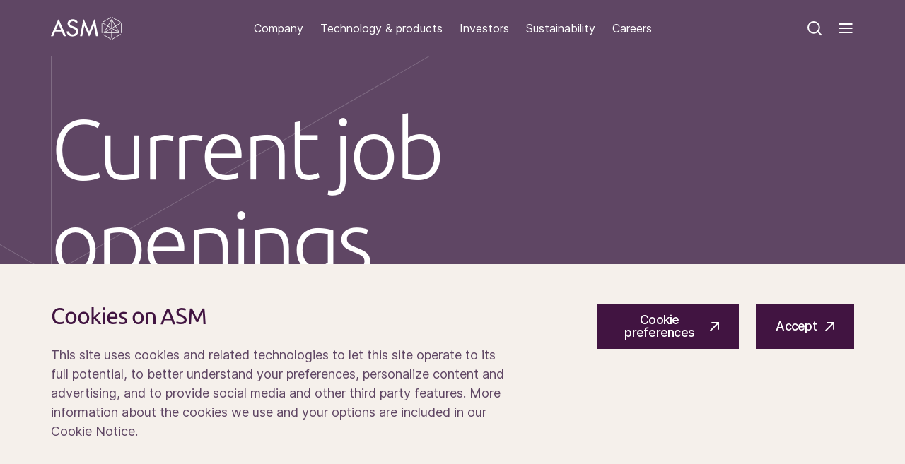

--- FILE ---
content_type: text/html; charset=utf-8
request_url: https://www.asm.com/open-vacancies
body_size: 20476
content:

<!DOCTYPE html>

<html lang="en" dir="ltr" class="o-html">
<head>
    
<title>Current job openings | ASM</title>
<meta charset="UTF-8">
<meta http-equiv="X-UA-Compatible" content="IE=edge" />
<meta name="description" content="Current job openings">
<meta name="viewport" content="width=device-width, initial-scale=1.0, maximum-scale=5.0">
<meta name="lang" content="en-US" />
<meta name="robots" content="index,follow">

<link rel="canonical" href="https://www.asm.com/open-vacancies" />
	<link rel="alternate" href="https://www.asm.com/open-vacancies" hreflang="en-us" />
    <link rel="alternate" href="https://www.asm.com/open-vacancies" hreflang="x-default" />

<meta property="og:type" content="website" />
<meta property="og:title" content="Current job openings" />
<meta property="og:description" content="Current job openings" />
<meta property="og:url" content="https://www.asm.com/open-vacancies" />

<meta property="twitter:title" content="Current job openings" />
<meta property="twitter:description" content="Current job openings" />


<meta name="application-name" content="ASM">
<meta name="apple-mobile-web-app-title" content="ASM">

<meta name="google-site-verification" content="D3Cl12TqZcezcn6XXjVF40lnTsdXhz6IRNdmizaSA80" />

    
<script type="application/ld+json">
    {
    "@context": "http://schema.org",
    "@type": "Organization",
    "url": "/",
    "name": "ASM",
    "logo": "/media/uotnslj4/asm-logo2022_rgb_innovationpurple-1.png?width=1200&amp;height=630&amp;v=1d9745f45065ba0"
    }
</script>

    



<link rel="stylesheet" href="/assets/css/main.css?v=Bv352PDkL68jpB_lm-2uQPT8TaYVVLk_EXUcbGVVExg" />

    
<script>
	(function () {

		/**
		* This file provides the main app with all API endpoints,
		* and informs it about the current environment it is running on.
		*/

		var environment = 'production';
		var endpoint = '/api/v1/';

		window.EnvironmentSettings = {};
		window.EnvironmentSettings.endpoint     = endpoint;
		window.EnvironmentSettings.environment  = environment;

	})();

</script>

    <link rel="icon" type="image/x-icon" href="/assets/favicons/favicon.ico">
<link rel="icon" type="image/png" sizes="16x16" href="/assets/favicons/favicon-16x16.png">
<link rel="icon" type="image/png" sizes="32x32" href="/assets/favicons/favicon-32x32.png">
<link rel="icon" type="image/png" sizes="48x48" href="/assets/favicons/favicon-48x48.png">
<link rel="manifest" href="/assets/favicons/manifest.json">
<meta name="mobile-web-app-capable" content="yes">
<meta name="theme-color" content="#5f4664">
<meta name="application-name" content="ASM">
<link rel="apple-touch-icon" sizes="57x57" href="/assets/favicons/apple-touch-icon-57x57.png">
<link rel="apple-touch-icon" sizes="60x60" href="/assets/favicons/apple-touch-icon-60x60.png">
<link rel="apple-touch-icon" sizes="72x72" href="/assets/favicons/apple-touch-icon-72x72.png">
<link rel="apple-touch-icon" sizes="76x76" href="/assets/favicons/apple-touch-icon-76x76.png">
<link rel="apple-touch-icon" sizes="114x114" href="/assets/favicons/apple-touch-icon-114x114.png">
<link rel="apple-touch-icon" sizes="120x120" href="/assets/favicons/apple-touch-icon-120x120.png">
<link rel="apple-touch-icon" sizes="144x144" href="/assets/favicons/apple-touch-icon-144x144.png">
<link rel="apple-touch-icon" sizes="152x152" href="/assets/favicons/apple-touch-icon-152x152.png">
<link rel="apple-touch-icon" sizes="167x167" href="/assets/favicons/apple-touch-icon-167x167.png">
<link rel="apple-touch-icon" sizes="180x180" href="/assets/favicons/apple-touch-icon-180x180.png">
<link rel="apple-touch-icon" sizes="1024x1024" href="/assets/favicons/apple-touch-icon-1024x1024.png">
<meta name="apple-mobile-web-app-capable" content="yes">
<meta name="apple-mobile-web-app-status-bar-style" content="black-translucent">
<meta name="apple-mobile-web-app-title" content="ASM">
<link rel="apple-touch-startup-image" media="(device-width: 320px) and (device-height: 568px) and (-webkit-device-pixel-ratio: 2) and (orientation: portrait)" href="/assets/favicons/apple-touch-startup-image-640x1136.png">
<link rel="apple-touch-startup-image" media="(device-width: 320px) and (device-height: 568px) and (-webkit-device-pixel-ratio: 2) and (orientation: landscape)" href="/assets/favicons/apple-touch-startup-image-1136x640.png">
<link rel="apple-touch-startup-image" media="(device-width: 375px) and (device-height: 667px) and (-webkit-device-pixel-ratio: 2) and (orientation: portrait)" href="/assets/favicons/apple-touch-startup-image-750x1334.png">
<link rel="apple-touch-startup-image" media="(device-width: 375px) and (device-height: 667px) and (-webkit-device-pixel-ratio: 2) and (orientation: landscape)" href="/assets/favicons/apple-touch-startup-image-1334x750.png">
<link rel="apple-touch-startup-image" media="(device-width: 375px) and (device-height: 812px) and (-webkit-device-pixel-ratio: 3) and (orientation: portrait)" href="/assets/favicons/apple-touch-startup-image-1125x2436.png">
<link rel="apple-touch-startup-image" media="(device-width: 375px) and (device-height: 812px) and (-webkit-device-pixel-ratio: 3) and (orientation: landscape)" href="/assets/favicons/apple-touch-startup-image-2436x1125.png">
<link rel="apple-touch-startup-image" media="(device-width: 390px) and (device-height: 844px) and (-webkit-device-pixel-ratio: 3) and (orientation: portrait)" href="/assets/favicons/apple-touch-startup-image-1170x2532.png">
<link rel="apple-touch-startup-image" media="(device-width: 390px) and (device-height: 844px) and (-webkit-device-pixel-ratio: 3) and (orientation: landscape)" href="/assets/favicons/apple-touch-startup-image-2532x1170.png">
<link rel="apple-touch-startup-image" media="(device-width: 414px) and (device-height: 896px) and (-webkit-device-pixel-ratio: 2) and (orientation: portrait)" href="/assets/favicons/apple-touch-startup-image-828x1792.png">
<link rel="apple-touch-startup-image" media="(device-width: 414px) and (device-height: 896px) and (-webkit-device-pixel-ratio: 2) and (orientation: landscape)" href="/assets/favicons/apple-touch-startup-image-1792x828.png">
<link rel="apple-touch-startup-image" media="(device-width: 414px) and (device-height: 896px) and (-webkit-device-pixel-ratio: 3) and (orientation: portrait)" href="/assets/favicons/apple-touch-startup-image-1242x2688.png">
<link rel="apple-touch-startup-image" media="(device-width: 414px) and (device-height: 896px) and (-webkit-device-pixel-ratio: 3) and (orientation: landscape)" href="/assets/favicons/apple-touch-startup-image-2688x1242.png">
<link rel="apple-touch-startup-image" media="(device-width: 414px) and (device-height: 736px) and (-webkit-device-pixel-ratio: 3) and (orientation: portrait)" href="/assets/favicons/apple-touch-startup-image-1242x2208.png">
<link rel="apple-touch-startup-image" media="(device-width: 414px) and (device-height: 736px) and (-webkit-device-pixel-ratio: 3) and (orientation: landscape)" href="/assets/favicons/apple-touch-startup-image-2208x1242.png">
<link rel="apple-touch-startup-image" media="(device-width: 428px) and (device-height: 926px) and (-webkit-device-pixel-ratio: 3) and (orientation: portrait)" href="/assets/favicons/apple-touch-startup-image-1284x2778.png">
<link rel="apple-touch-startup-image" media="(device-width: 428px) and (device-height: 926px) and (-webkit-device-pixel-ratio: 3) and (orientation: landscape)" href="/assets/favicons/apple-touch-startup-image-2778x1284.png">
<link rel="apple-touch-startup-image" media="(device-width: 768px) and (device-height: 1024px) and (-webkit-device-pixel-ratio: 2) and (orientation: portrait)" href="/assets/favicons/apple-touch-startup-image-1536x2048.png">
<link rel="apple-touch-startup-image" media="(device-width: 768px) and (device-height: 1024px) and (-webkit-device-pixel-ratio: 2) and (orientation: landscape)" href="/assets/favicons/apple-touch-startup-image-2048x1536.png">
<link rel="apple-touch-startup-image" media="(device-width: 810px) and (device-height: 1080px) and (-webkit-device-pixel-ratio: 2) and (orientation: portrait)" href="/assets/favicons/apple-touch-startup-image-1620x2160.png">
<link rel="apple-touch-startup-image" media="(device-width: 810px) and (device-height: 1080px) and (-webkit-device-pixel-ratio: 2) and (orientation: landscape)" href="/assets/favicons/apple-touch-startup-image-2160x1620.png">
<link rel="apple-touch-startup-image" media="(device-width: 834px) and (device-height: 1194px) and (-webkit-device-pixel-ratio: 2) and (orientation: portrait)" href="/assets/favicons/apple-touch-startup-image-1668x2388.png">
<link rel="apple-touch-startup-image" media="(device-width: 834px) and (device-height: 1194px) and (-webkit-device-pixel-ratio: 2) and (orientation: landscape)" href="/assets/favicons/apple-touch-startup-image-2388x1668.png">
<link rel="apple-touch-startup-image" media="(device-width: 834px) and (device-height: 1112px) and (-webkit-device-pixel-ratio: 2) and (orientation: portrait)" href="/assets/favicons/apple-touch-startup-image-1668x2224.png">
<link rel="apple-touch-startup-image" media="(device-width: 834px) and (device-height: 1112px) and (-webkit-device-pixel-ratio: 2) and (orientation: landscape)" href="/assets/favicons/apple-touch-startup-image-2224x1668.png">
<link rel="apple-touch-startup-image" media="(device-width: 1024px) and (device-height: 1366px) and (-webkit-device-pixel-ratio: 2) and (orientation: portrait)" href="/assets/favicons/apple-touch-startup-image-2048x2732.png">
<link rel="apple-touch-startup-image" media="(device-width: 1024px) and (device-height: 1366px) and (-webkit-device-pixel-ratio: 2) and (orientation: landscape)" href="/assets/favicons/apple-touch-startup-image-2732x2048.png">
<meta name="msapplication-TileColor" content="#fff">
<meta name="msapplication-TileImage" content="/assets/favicons/mstile-144x144.png">
<meta name="msapplication-config" content="/assets/favicons/browserconfig.xml">


    
<script>
	var cookieVersion = "1.0";
</script>

    
    <script>
        window.dataLayer = window.dataLayer || [];
        dataLayer.push({
            'event': 'init',
            'page':
            {
                'type': 'PageVacanciesOverview',
                'language': 'en',
                'locale': 'en-US',
            },
        });
    </script>

    <!-- Google Tag Manager -->
<script>(function(w,d,s,l,i){w[l]=w[l]||[];w[l].push({'gtm.start':
new Date().getTime(),event:'gtm.js'});var f=d.getElementsByTagName(s)[0],
j=d.createElement(s),dl=l!='dataLayer'?'&l='+l:'';j.async=true;j.src=
'https://www.googletagmanager.com/gtm.js?id='+i+dl;f.parentNode.insertBefore(j,f);
})(window,document,'script','dataLayer','GTM-M5XD9KF');</script>
<!-- End Google Tag Manager -->
 
<!-- Google Tag Manager (noscript) -->
<noscript><iframe src=https://www.googletagmanager.com/ns.html?id=GTM-M5XD9KF
height="0" width="0" style="display:none;visibility:hidden"></iframe></noscript>
<!-- End Google Tag Manager (noscript) -->

<meta name="google-site-verification" content="MS2Q74r8DiYh00ueK2E3PXMMYdq0V-1CXR3soe2Uho8" />

<!-- Hotjar Tracking Code for my site --><script> (function(h,o,t,j,a,r){ h.hj=h.hj||function(){(h.hj.q=h.hj.q||[]).push(arguments)}; h._hjSettings={hjid:3459836,hjsv:6}; a=o.getElementsByTagName('head')[0]; r=o.createElement('script');r.async=1; r.src=t+h._hjSettings.hjid+j+h._hjSettings.hjsv; a.appendChild(r); })(window,document,'https://static.hotjar.com/c/hotjar-','.js?sv=');</script>

<!-- Meta Pixel Code -->
<script>
!function(f,b,e,v,n,t,s)
{if(f.fbq)return;n=f.fbq=function(){n.callMethod?
n.callMethod.apply(n,arguments):n.queue.push(arguments)};
if(!f._fbq)f._fbq=n;n.push=n;n.loaded=!0;n.version='2.0';
n.queue=[];t=b.createElement(e);t.async=!0;
t.src=v;s=b.getElementsByTagName(e)[0];
s.parentNode.insertBefore(t,s)}(window, document,'script',
'https://connect.facebook.net/en_US/fbevents.js');
fbq('init', '1705632549851121');
fbq('track', 'PageView');
</script>
<noscript><img height="1" width="1" style="display:none"
src="https://www.facebook.com/tr?id=1705632549851121&ev=PageView&noscript=1"
/></noscript>
<!-- End Meta Pixel Code -->
</head>
<body>
    

<header class="c-header" js-hook-header>
    <div class="o-container">
        <div class="o-grid">
            <div class="o-col-6 o-col-3--lg header__logo">
                <a href="/" class="header__main-link" aria-label=Go back to the homepage>
                    <svg width="100" height="32" viewBox="0 0 100 32" fill="none" xmlns="http://www.w3.org/2000/svg"><path d="m7.268 17.941 3.318-7.776c.04-.088.078-.103.12-.103.043 0 .078.014.117.1l3.392 7.78H7.268Zm4.25-13.697c-.233-.544-.47-.626-.716-.626-.247 0-.48.086-.717.626L0 27.256h3.265l2.792-6.498h9.334l2.721 6.498h3.3L11.519 4.244Zm55.265 23.012-4.43-22.991c-.117-.6-.367-.728-.558-.728-.236 0-.445.202-.614.6L54.02 20.762 46.856 4.137c-.169-.398-.377-.6-.617-.6-.19 0-.441.127-.558.728l-4.43 22.99h3.057l2.669-14.092c.06-.277.18-.337.271-.337.089 0 .166.057.237.163l6.139 14.27h.787l6.138-14.266c.07-.11.148-.167.237-.167.088 0 .208.06.268.323l2.672 14.11h3.057v-.003ZM32.486 13.604l-1.708-.668-.177-.071c-1.73-.69-3.88-1.63-3.88-3.385 0-2.054 2.186-3.428 4.212-3.428s2.71.472 4.218 1.989c.173.174.607.44 1.038.39.36-.038.667-.23.748-.283.075-.036.286-.15.509-.42.367-.44.243-1.112.014-1.406-1.529-1.993-3.823-3.09-6.46-3.09-4.24 0-7.438 2.706-7.438 6.155 0 3.45 2.838 5.027 5.75 6.203l1.572.607c2.312.938 4.705 1.957 4.705 4.49 0 2.533-2.683 4.139-5.168 4.139-2.485 0-4.554-1.67-4.938-4.06l-.05-.352H22.15c.025.72.128 1.136.128 1.136.857 3.702 4.055 6.096 8.214 6.096 4.67 0 8.327-3.207 8.327-7.3 0-3.858-3.128-5.502-6.333-6.75M99.618 9.05a.38.38 0 0 0-.38.383v13.134a.38.38 0 1 0 .762 0V9.433a.38.38 0 0 0-.382-.383Zm-27.438 0a.38.38 0 0 0-.381.383v13.134a.38.38 0 1 0 .762 0V9.433a.38.38 0 0 0-.38-.383Zm1.398-1.393 11.303-6.565a.389.389 0 0 0 .141-.525.383.383 0 0 0-.522-.142L73.197 6.993a.384.384 0 0 0 .381.668v-.004ZM98.221 24.34l-11.303 6.567a.389.389 0 0 0-.14.526.383.383 0 0 0 .522.142l11.303-6.568a.384.384 0 0 0-.381-.668Zm-13.339 6.567L73.579 24.34a.38.38 0 0 0-.523.142.386.386 0 0 0 .141.526L84.5 31.575a.38.38 0 0 0 .523-.142.386.386 0 0 0-.141-.526Zm13.72-23.914L87.295.425a.38.38 0 0 0-.522.142.386.386 0 0 0 .141.525l11.303 6.569a.38.38 0 0 0 .523-.142.386.386 0 0 0-.142-.526h.004Zm-2.03 15.652a.439.439 0 0 0 .378-.658l-5.147-8.973L97.68 9.6a.384.384 0 0 0-.381-.668l-5.877 3.414-5.143-8.966a.433.433 0 0 0-.752 0l-5.143 8.966-5.878-3.413a.38.38 0 0 0-.522.142.386.386 0 0 0 .141.525l5.877 3.414-5.146 8.973a.439.439 0 0 0 .378.658h10.293v6.824a.38.38 0 1 0 .762 0v-6.824h10.294-.011Zm-8.666-7.809a.384.384 0 0 0 .522.143l2.687-1.563 4.455 7.765-9.291-5.4V4.982l4.455 7.766-2.687 1.563a.389.389 0 0 0-.141.525Zm-4.155-.525-2.686-1.56 4.448-7.754v10.792l-9.288 5.396 4.455-7.766 2.686 1.56a.38.38 0 0 0 .523-.143.386.386 0 0 0-.141-.525h.003Zm-7.11 7.517 9.256-5.379 9.256 5.379h-8.878v-3.109a.38.38 0 1 0-.762 0v3.109h-8.875.004Z" fill="currentColor"/></svg>
                </a>
            </div>
            <nav class="header__main-nav o-col-6--lg">
                <ul class="header__main-list">
                        <li class="header__main-item">
                            
<a href="/our-company" class="header__main-link" title="Company">
Company    
    
                            
</a>

                        </li>
                        <li class="header__main-item">
                            
<a href="/our-technology-products" class="header__main-link" title="Technology &amp; products">
Technology &amp; products    
    
                            
</a>

                        </li>
                        <li class="header__main-item">
                            
<a href="/investors" class="header__main-link" title="Investors">
Investors    
    
                            
</a>

                        </li>
                        <li class="header__main-item">
                            
<a href="/sustainability" class="header__main-link" title="Sustainability">
Sustainability    
    
                            
</a>

                        </li>
                        <li class="header__main-item">
                            
<a href="/careers" class="header__main-link" title="Careers">
Careers    
    
                            
</a>

                        </li>
                </ul>
            </nav>
            <div class="o-col-6 o-col-3--lg u-flex u-flex-end u-flex-middle">
                
<button type="button"
                  href=""
                  target=""
                  rel=""
                  aria-label="Search"
                  aria-controls=""
                  class="
c-button--primary
c-button--variant-background-white

 button--icon
header__search"
js-hook-quick-search-open
aria-controls="quickSearch" aria-expanded="False" >


        <span class="button__icon"><svg width="24" height="24" viewBox="0 0 24 24" fill="none" xmlns="http://www.w3.org/2000/svg"><path fill-rule="evenodd" clip-rule="evenodd" d="M10.875 4a6.875 6.875 0 1 0 0 13.75 6.875 6.875 0 0 0 0-13.75ZM2 10.875a8.875 8.875 0 1 1 17.75 0 8.875 8.875 0 0 1-17.75 0Z" fill="currentColor"/><path fill-rule="evenodd" clip-rule="evenodd" d="m16.444 15.03 5.97 5.97L21 22.414l-5.97-5.97 1.414-1.414Z" fill="currentColor"/></svg></span>

</button>

                
                <button class="c-button--primary header__toggle" aria-controls="nav-wrapper" aria-expanded="false" js-hook-header-toggle aria-label=Toggle Navigation>
                        <div class="header__toggle-bar"></div>
                        <div class="header__toggle-bar"></div>
                        <div class="header__toggle-bar"></div>
                </button>
                <nav class="header__wrapper" id='nav-wrapper' js-hook-header-wrapper>
                    <div class="header__inner o-container">
                        <div class="header__mobile o-grid">
                            <div class="o-col-12">
                                    
<div class="c-accordion" data-autoclose="true" js-hook-accordion>
    
                                        
<details class="accordion__detail" id="0"
         js-hook-accordion-detail>
    <summary class="accordion__item-summary u-flex u-flex-middle u-flex-between" js-hook-accordion-summary>
        Company

        <span class="accordion__item-summary-container" js-hook-replace-content="count-0">
        </span>

        <span class="accordion__item-icon--svg">
                <svg width="16" height="10" viewBox="0 0 16 10" fill="none" xmlns="http://www.w3.org/2000/svg"><path fill-rule="evenodd" clip-rule="evenodd" d="m9.414 8.293-8-8-1.415 1.414 8 8 1.415-1.414Z" fill="currentColor"/><path fill-rule="evenodd" clip-rule="evenodd" d="m6.585 8.293 8-8L16 1.707l-8 8-1.415-1.414Z" fill="currentColor"/></svg>
        </span>
    </summary>
    <div class="accordion__item-content" js-hook-accordion-content>
        
                                            <ul class="header__list">
                                                    <li class="header__item">
                                                        
<a href="/our-company" class="header__link" title="Company">
Company    
    
</a>

                                                    </li>
                                                    <li class="header__item">
                                                        
<a href="/our-company/purpose-mission" class="header__link" title="Mission &amp; purpose">
Mission &amp; purpose    
    
</a>

                                                    </li>
                                                    <li class="header__item">
                                                        
<a href="/our-company/strategy" class="header__link" title="Strategy">
Strategy    
    
</a>

                                                    </li>
                                                    <li class="header__item">
                                                        
<a href="/our-company/our-story" class="header__link" title="Our story">
Our story    
    
</a>

                                                    </li>
                                            </ul>
                                        
    </div>
</details>

                                    
</div>

                                    
<div class="c-accordion" data-autoclose="true" js-hook-accordion>
    
                                        
<details class="accordion__detail" id="1"
         js-hook-accordion-detail>
    <summary class="accordion__item-summary u-flex u-flex-middle u-flex-between" js-hook-accordion-summary>
        Technology

        <span class="accordion__item-summary-container" js-hook-replace-content="count-1">
        </span>

        <span class="accordion__item-icon--svg">
                <svg width="16" height="10" viewBox="0 0 16 10" fill="none" xmlns="http://www.w3.org/2000/svg"><path fill-rule="evenodd" clip-rule="evenodd" d="m9.414 8.293-8-8-1.415 1.414 8 8 1.415-1.414Z" fill="currentColor"/><path fill-rule="evenodd" clip-rule="evenodd" d="m6.585 8.293 8-8L16 1.707l-8 8-1.415-1.414Z" fill="currentColor"/></svg>
        </span>
    </summary>
    <div class="accordion__item-content" js-hook-accordion-content>
        
                                            <ul class="header__list">
                                                    <li class="header__item">
                                                        
<a href="/our-technology-products" class="header__link" title="Technology">
Technology    
    
</a>

                                                    </li>
                                                    <li class="header__item">
                                                        
<a href="/our-technology-products/ald" class="header__link" title="ALD">
ALD    
    
</a>

                                                    </li>
                                                    <li class="header__item">
                                                        
<a href="/our-technology-products/epitaxy" class="header__link" title="Epitaxy">
Epitaxy    
    
</a>

                                                    </li>
                                                    <li class="header__item">
                                                        
<a href="/our-technology-products/silicon-carbide" class="header__link" title="Silicon carbide">
Silicon carbide    
    
</a>

                                                    </li>
                                                    <li class="header__item">
                                                        
<a href="/our-technology-products/pecvd" class="header__link" title="PECVD">
PECVD    
    
</a>

                                                    </li>
                                                    <li class="header__item">
                                                        
<a href="/our-technology-products/vertical-furnace" class="header__link" title="Vertical Furnaces">
Vertical Furnaces    
    
</a>

                                                    </li>
                                            </ul>
                                        
    </div>
</details>

                                    
</div>

                                    
<div class="c-accordion" data-autoclose="true" js-hook-accordion>
    
                                        
<details class="accordion__detail" id="2"
         js-hook-accordion-detail>
    <summary class="accordion__item-summary u-flex u-flex-middle u-flex-between" js-hook-accordion-summary>
        Investors

        <span class="accordion__item-summary-container" js-hook-replace-content="count-2">
        </span>

        <span class="accordion__item-icon--svg">
                <svg width="16" height="10" viewBox="0 0 16 10" fill="none" xmlns="http://www.w3.org/2000/svg"><path fill-rule="evenodd" clip-rule="evenodd" d="m9.414 8.293-8-8-1.415 1.414 8 8 1.415-1.414Z" fill="currentColor"/><path fill-rule="evenodd" clip-rule="evenodd" d="m6.585 8.293 8-8L16 1.707l-8 8-1.415-1.414Z" fill="currentColor"/></svg>
        </span>
    </summary>
    <div class="accordion__item-content" js-hook-accordion-content>
        
                                            <ul class="header__list">
                                                    <li class="header__item">
                                                        
<a href="/investors" class="header__link" title="Investors">
Investors    
    
</a>

                                                    </li>
                                                    <li class="header__item">
                                                        
<a href="/investors/investment-story" class="header__link" title="Investment story">
Investment story    
    
</a>

                                                    </li>
                                                    <li class="header__item">
                                                        
<a href="/investors/results-center" class="header__link" title="Results center">
Results center    
    
</a>

                                                    </li>
                                                    <li class="header__item">
                                                        
<a href="/investors/corporate-governance-principles/management-and-supervision" class="header__link" title="Management &amp; supervision">
Management &amp; supervision    
    
</a>

                                                    </li>
                                                    <li class="header__item">
                                                        
<a href="/investors/ir-contacts" class="header__link" title="Contact IR">
Contact IR    
    
</a>

                                                    </li>
                                            </ul>
                                        
    </div>
</details>

                                    
</div>

                                    
<div class="c-accordion" data-autoclose="true" js-hook-accordion>
    
                                        
<details class="accordion__detail" id="3"
         js-hook-accordion-detail>
    <summary class="accordion__item-summary u-flex u-flex-middle u-flex-between" js-hook-accordion-summary>
        Careers

        <span class="accordion__item-summary-container" js-hook-replace-content="count-3">
        </span>

        <span class="accordion__item-icon--svg">
                <svg width="16" height="10" viewBox="0 0 16 10" fill="none" xmlns="http://www.w3.org/2000/svg"><path fill-rule="evenodd" clip-rule="evenodd" d="m9.414 8.293-8-8-1.415 1.414 8 8 1.415-1.414Z" fill="currentColor"/><path fill-rule="evenodd" clip-rule="evenodd" d="m6.585 8.293 8-8L16 1.707l-8 8-1.415-1.414Z" fill="currentColor"/></svg>
        </span>
    </summary>
    <div class="accordion__item-content" js-hook-accordion-content>
        
                                            <ul class="header__list">
                                                    <li class="header__item">
                                                        
<a href="/careers" class="header__link" title="Careers">
Careers    
    
</a>

                                                    </li>
                                                    <li class="header__item">
                                                        
<a href="/open-vacancies" class="header__link" title="Open Vacancies">
Open Vacancies    
    
</a>

                                                    </li>
                                            </ul>
                                        
    </div>
</details>

                                    
</div>

                                <ul class="header__list header__list--highlight">
                                        <li class="header__item">
                                            
<a href="/news" class="header__link " title="News">
News    
    
                                            
</a>

                                        </li>
                                        <li class="header__item">
                                            
<a href="/calendar" class="header__link " title="Calendar">
Calendar    
    
                                            
</a>

                                        </li>
                                        <li class="header__item">
                                            
<a href="/sustainability" class="header__link " title="Sustainability">
Sustainability    
    
                                            
</a>

                                        </li>
                                        <li class="header__item">
                                            
<a href="/service-and-support" class="header__link " title="Service and support">
Service and support    
    
                                            
</a>

                                        </li>
                                        <li class="header__item">
                                            
<a href="/contact-us" class="header__link " title="Contact us">
Contact us    
    
                                            
</a>

                                        </li>
                                </ul>

                                    <ul class="header__socials-unordered-list">
                                            <li>
                                                
<a href="https://nl.linkedin.com/company/asm" target="_blank" class="header__socials-link" title="LinkedIn" aria-label="LinkedIn">
    <svg width="20" height="20" viewBox="0 0 20 20" fill="none" xmlns="http://www.w3.org/2000/svg"><path d="M4.167 2.5a2.063 2.063 0 0 1-2.084 2.083A2.063 2.063 0 0 1 0 2.5C0 1.333.917.417 2.083.417c1.167 0 2.084.916 2.084 2.083Zm0 3.75H0v13.333h4.167V6.25Zm6.666 0H6.667v13.333h4.166v-7c0-3.916 5-4.25 5 0v7H20v-8.416c0-6.584-7.417-6.334-9.167-3.084V6.25Z" fill="currentColor"/></svg>
    
</a>

                                            </li>
                                            <li>
                                                
<a href="https://www.glassdoor.com/Overview/Working-at-ASM-International-NV-EI_IE10613.11,31.htm" target="_blank" class="header__socials-link" title="Glassdoor" aria-label="Glassdoor">
    <svg width="24" height="24" viewBox="0 0 24 24" fill="none" xmlns="http://www.w3.org/2000/svg"><path d="M16.413 19.143H4.648C4.648 20.721 5.963 22 7.587 22h8.824c1.624 0 2.941-1.28 2.941-2.857V7.41a.104.104 0 0 0-.106-.104h-2.729a.106.106 0 0 0-.105.105v11.733Zm0-17.143c1.623 0 2.94 1.28 2.94 2.858H7.589V16.59a.106.106 0 0 1-.108.104H4.754a.106.106 0 0 1-.107-.104V4.857C4.647 3.28 5.963 2 7.587 2h8.826Z" fill="currentColor"/></svg>
    
</a>

                                            </li>
                                            <li>
                                                
<a href="https://www.facebook.com/ASMOfficialCompany" target="_blank" class="header__socials-link" title="Facebook" aria-label="Facebook">
    <svg width="24" height="24" viewBox="0 0 24 24" fill="none" xmlns="http://www.w3.org/2000/svg"><path d="M9.5 8.667H7V12h2.5v10h4.167V12h3L17 8.667h-3.333V7.25c0-.75.166-1.083.916-1.083H17V2h-3.167c-3 0-4.333 1.333-4.333 3.833v2.834Z" fill="currentColor"/></svg>
    
</a>

                                            </li>
                                            <li>
                                                
<a href="https://www.instagram.com/asmofficialcompany/" target="_blank" class="header__socials-link" title="Instagram" aria-label="Instagram">
    <svg width="24" height="24" viewBox="0 0 24 24" fill="none" xmlns="http://www.w3.org/2000/svg"><path d="M12 3.833c2.667 0 3 0 4.083.084 2.75.083 4 1.416 4.084 4.083.083 1.083.083 1.333.083 4s0 3-.083 4c-.084 2.667-1.417 4-4.084 4.083-1.083.084-1.333.084-4.083.084-2.667 0-3 0-4-.084C5.25 20 4 18.667 3.917 16c-.084-1.083-.084-1.333-.084-4s0-3 .084-4C4 5.333 5.333 4 8 3.917c1-.084 1.333-.084 4-.084ZM12 2c-2.75 0-3.083 0-4.083.083C4.25 2.25 2.25 4.25 2.083 7.917 2 8.917 2 9.25 2 12s0 3.083.083 4.083c.167 3.667 2.167 5.667 5.834 5.834C8.917 22 9.25 22 12 22s3.083 0 4.083-.083c3.667-.167 5.667-2.167 5.834-5.834C22 15.083 22 14.75 22 12s0-3.083-.083-4.083C21.75 4.25 19.75 2.25 16.083 2.083 15.083 2 14.75 2 12 2Zm0 4.833c-2.833 0-5.167 2.334-5.167 5.167 0 2.833 2.334 5.167 5.167 5.167 2.833 0 5.167-2.334 5.167-5.167 0-2.833-2.334-5.167-5.167-5.167Zm0 8.5A3.343 3.343 0 0 1 8.667 12c0-1.833 1.5-3.333 3.333-3.333 1.833 0 3.333 1.5 3.333 3.333 0 1.833-1.5 3.333-3.333 3.333ZM17.333 5.5c-.666 0-1.166.5-1.166 1.167 0 .666.5 1.166 1.166 1.166.667 0 1.167-.5 1.167-1.166C18.5 6 18 5.5 17.333 5.5Z" fill="currentColor"/></svg>
    
</a>

                                            </li>
                                            <li>
                                                
<a href="https://www.youtube.com/c/ASM_Official" target="_blank" class="header__socials-link" title="YouTube" aria-label="YouTube">
    <svg width="24" height="24" viewBox="0 0 24 24" fill="none" xmlns="http://www.w3.org/2000/svg"><path fill-rule="evenodd" clip-rule="evenodd" d="m19.434 5.23.013.001c.802.062 1.228.214 1.462.354.193.115.362.28.524.647.183.415.339 1.053.438 2.053.097.99.13 2.215.13 3.752s-.033 2.77-.13 3.768c-.1 1.01-.256 1.659-.44 2.08-.165.376-.333.536-.512.64-.22.13-.63.274-1.421.315h-.009c-3.519.196-11.419.196-14.956.002-.79-.063-1.21-.214-1.442-.353-.192-.114-.362-.28-.524-.647-.183-.414-.339-1.052-.438-2.053-.097-.99-.13-2.215-.13-3.752s.033-2.762.13-3.752c.1-1 .255-1.638.438-2.053.162-.366.332-.532.524-.647.234-.14.66-.292 1.462-.354h.013c3.49-.291 11.379-.291 14.868 0ZM0 12.037c0 6.2.5 8.5 4.4 8.8 3.6.2 11.6.2 15.2 0 3.9-.2 4.4-2.6 4.4-8.8 0-6.2-.5-8.5-4.4-8.8-3.6-.3-11.6-.3-15.2 0-3.9.3-4.4 2.6-4.4 8.8Zm10.447 3.277A1 1 0 0 1 9 14.42V9.656a1 1 0 0 1 1.447-.895l4.764 2.382a1 1 0 0 1 0 1.789l-4.764 2.382Z" fill="currentColor"/></svg>
    
</a>

                                            </li>
                                    </ul>

                                <ul class="header__list header__list--external">
                                        <li class="header__item">
                                            
<a href="https://www.asm.com/media-portal" target="_blank" class="header__link u-flex u-flex-middle u-flex-between" title="Media portal">
Media portal    <svg width="18" height="18" viewBox="0 0 18 18" fill="none" xmlns="http://www.w3.org/2000/svg"><path fill-rule="evenodd" clip-rule="evenodd" d="M16.312 0v12.657H18V0h-1.688Z" fill="currentColor"/><path fill-rule="evenodd" clip-rule="evenodd" d="M16.807 0 4.277 12.53l1.193 1.193L18 1.193 16.807 0Z" fill="currentColor"/><path fill-rule="evenodd" clip-rule="evenodd" d="M18 0H5.343v1.688H18V0ZM0 3.728h5.42v1.693H1.693v10.886H12.58V12.58h1.693V18H0V3.729Z" fill="currentColor"/></svg>
    
</a>

                                        </li>
                                </ul>
                            </div>
                        </div>
                        <div class="header__desktop o-grid">
                                <ul class="header__list o-col-12 o-col-2--lg">
                                        <li class="header__item">
                                            
<a href="/our-company" class="header__link header__link--is-primary" title="Company">
Company    
    
                                                    <span class="header__link-icon-container">
                                                        <svg width="13" height="13" viewBox="0 0 13 13" fill="none" xmlns="http://www.w3.org/2000/svg"><path fill="currentColor" d="M2.276 0H13v1.87H2.276z"/><path fill="currentColor" d="M12.999 0v10.724h-1.87V0z"/><path fill="currentColor" d="M12.996 1.343 1.321 13.018 0 11.696 11.674.02z"/></svg>
                                                    </span>
                                            
</a>

                                        </li>
                                        <li class="header__item">
                                            
<a href="/our-company/purpose-mission" class="header__link" title="Mission &amp; purpose">
Mission &amp; purpose    
    
                                            
</a>

                                        </li>
                                        <li class="header__item">
                                            
<a href="/our-company/strategy" class="header__link" title="Strategy">
Strategy    
    
                                            
</a>

                                        </li>
                                        <li class="header__item">
                                            
<a href="/our-company/our-story" class="header__link" title="Our story">
Our story    
    
                                            
</a>

                                        </li>
                                </ul>
                                <ul class="header__list o-col-12 o-col-2--lg">
                                        <li class="header__item">
                                            
<a href="/our-technology-products" class="header__link header__link--is-primary" title="Technology">
Technology    
    
                                                    <span class="header__link-icon-container">
                                                        <svg width="13" height="13" viewBox="0 0 13 13" fill="none" xmlns="http://www.w3.org/2000/svg"><path fill="currentColor" d="M2.276 0H13v1.87H2.276z"/><path fill="currentColor" d="M12.999 0v10.724h-1.87V0z"/><path fill="currentColor" d="M12.996 1.343 1.321 13.018 0 11.696 11.674.02z"/></svg>
                                                    </span>
                                            
</a>

                                        </li>
                                        <li class="header__item">
                                            
<a href="/our-technology-products/ald" class="header__link" title="ALD">
ALD    
    
                                            
</a>

                                        </li>
                                        <li class="header__item">
                                            
<a href="/our-technology-products/epitaxy" class="header__link" title="Epitaxy">
Epitaxy    
    
                                            
</a>

                                        </li>
                                        <li class="header__item">
                                            
<a href="/our-technology-products/silicon-carbide" class="header__link" title="Silicon carbide">
Silicon carbide    
    
                                            
</a>

                                        </li>
                                        <li class="header__item">
                                            
<a href="/our-technology-products/pecvd" class="header__link" title="PECVD">
PECVD    
    
                                            
</a>

                                        </li>
                                        <li class="header__item">
                                            
<a href="/our-technology-products/vertical-furnace" class="header__link" title="Vertical Furnaces">
Vertical Furnaces    
    
                                            
</a>

                                        </li>
                                </ul>
                                <ul class="header__list o-col-12 o-col-2--lg">
                                        <li class="header__item">
                                            
<a href="/investors" class="header__link header__link--is-primary" title="Investors">
Investors    
    
                                                    <span class="header__link-icon-container">
                                                        <svg width="13" height="13" viewBox="0 0 13 13" fill="none" xmlns="http://www.w3.org/2000/svg"><path fill="currentColor" d="M2.276 0H13v1.87H2.276z"/><path fill="currentColor" d="M12.999 0v10.724h-1.87V0z"/><path fill="currentColor" d="M12.996 1.343 1.321 13.018 0 11.696 11.674.02z"/></svg>
                                                    </span>
                                            
</a>

                                        </li>
                                        <li class="header__item">
                                            
<a href="/investors/investment-story" class="header__link" title="Investment story">
Investment story    
    
                                            
</a>

                                        </li>
                                        <li class="header__item">
                                            
<a href="/investors/results-center" class="header__link" title="Results center">
Results center    
    
                                            
</a>

                                        </li>
                                        <li class="header__item">
                                            
<a href="/investors/corporate-governance-principles/management-and-supervision" class="header__link" title="Management &amp; supervision">
Management &amp; supervision    
    
                                            
</a>

                                        </li>
                                        <li class="header__item">
                                            
<a href="/investors/ir-contacts" class="header__link" title="Contact IR">
Contact IR    
    
                                            
</a>

                                        </li>
                                </ul>
                                <ul class="header__list o-col-12 o-col-2--lg">
                                        <li class="header__item">
                                            
<a href="/careers" class="header__link header__link--is-primary" title="Careers">
Careers    
    
                                                    <span class="header__link-icon-container">
                                                        <svg width="13" height="13" viewBox="0 0 13 13" fill="none" xmlns="http://www.w3.org/2000/svg"><path fill="currentColor" d="M2.276 0H13v1.87H2.276z"/><path fill="currentColor" d="M12.999 0v10.724h-1.87V0z"/><path fill="currentColor" d="M12.996 1.343 1.321 13.018 0 11.696 11.674.02z"/></svg>
                                                    </span>
                                            
</a>

                                        </li>
                                        <li class="header__item">
                                            
<a href="/open-vacancies" class="header__link" title="Open Vacancies">
Open Vacancies    
    
                                            
</a>

                                        </li>
                                </ul>
                            <div class="o-col-12 o-col-3--lg">
                                <ul class="header__list header__list--highlight">
                                        <li class="header__item">
                                            
<a href="/news" class="header__link " title="News">
News    
    
                                            
</a>

                                        </li>
                                        <li class="header__item">
                                            
<a href="/calendar" class="header__link " title="Calendar">
Calendar    
    
                                            
</a>

                                        </li>
                                        <li class="header__item">
                                            
<a href="/sustainability" class="header__link " title="Sustainability">
Sustainability    
    
                                            
</a>

                                        </li>
                                        <li class="header__item">
                                            
<a href="/service-and-support" class="header__link " title="Service and support">
Service and support    
    
                                            
</a>

                                        </li>
                                        <li class="header__item">
                                            
<a href="/contact-us" class="header__link " title="Contact us">
Contact us    
    
                                            
</a>

                                        </li>
                                </ul>

                                    <ul class="header__socials-unordered-list">
                                            <li>
                                                
<a href="https://nl.linkedin.com/company/asm" target="_blank" class="header__socials-link" title="LinkedIn" aria-label="LinkedIn">
    <svg width="20" height="20" viewBox="0 0 20 20" fill="none" xmlns="http://www.w3.org/2000/svg"><path d="M4.167 2.5a2.063 2.063 0 0 1-2.084 2.083A2.063 2.063 0 0 1 0 2.5C0 1.333.917.417 2.083.417c1.167 0 2.084.916 2.084 2.083Zm0 3.75H0v13.333h4.167V6.25Zm6.666 0H6.667v13.333h4.166v-7c0-3.916 5-4.25 5 0v7H20v-8.416c0-6.584-7.417-6.334-9.167-3.084V6.25Z" fill="currentColor"/></svg>
    
</a>

                                            </li>
                                            <li>
                                                
<a href="https://www.glassdoor.com/Overview/Working-at-ASM-International-NV-EI_IE10613.11,31.htm" target="_blank" class="header__socials-link" title="Glassdoor" aria-label="Glassdoor">
    <svg width="24" height="24" viewBox="0 0 24 24" fill="none" xmlns="http://www.w3.org/2000/svg"><path d="M16.413 19.143H4.648C4.648 20.721 5.963 22 7.587 22h8.824c1.624 0 2.941-1.28 2.941-2.857V7.41a.104.104 0 0 0-.106-.104h-2.729a.106.106 0 0 0-.105.105v11.733Zm0-17.143c1.623 0 2.94 1.28 2.94 2.858H7.589V16.59a.106.106 0 0 1-.108.104H4.754a.106.106 0 0 1-.107-.104V4.857C4.647 3.28 5.963 2 7.587 2h8.826Z" fill="currentColor"/></svg>
    
</a>

                                            </li>
                                            <li>
                                                
<a href="https://www.facebook.com/ASMOfficialCompany" target="_blank" class="header__socials-link" title="Facebook" aria-label="Facebook">
    <svg width="24" height="24" viewBox="0 0 24 24" fill="none" xmlns="http://www.w3.org/2000/svg"><path d="M9.5 8.667H7V12h2.5v10h4.167V12h3L17 8.667h-3.333V7.25c0-.75.166-1.083.916-1.083H17V2h-3.167c-3 0-4.333 1.333-4.333 3.833v2.834Z" fill="currentColor"/></svg>
    
</a>

                                            </li>
                                            <li>
                                                
<a href="https://www.instagram.com/asmofficialcompany/" target="_blank" class="header__socials-link" title="Instagram" aria-label="Instagram">
    <svg width="24" height="24" viewBox="0 0 24 24" fill="none" xmlns="http://www.w3.org/2000/svg"><path d="M12 3.833c2.667 0 3 0 4.083.084 2.75.083 4 1.416 4.084 4.083.083 1.083.083 1.333.083 4s0 3-.083 4c-.084 2.667-1.417 4-4.084 4.083-1.083.084-1.333.084-4.083.084-2.667 0-3 0-4-.084C5.25 20 4 18.667 3.917 16c-.084-1.083-.084-1.333-.084-4s0-3 .084-4C4 5.333 5.333 4 8 3.917c1-.084 1.333-.084 4-.084ZM12 2c-2.75 0-3.083 0-4.083.083C4.25 2.25 2.25 4.25 2.083 7.917 2 8.917 2 9.25 2 12s0 3.083.083 4.083c.167 3.667 2.167 5.667 5.834 5.834C8.917 22 9.25 22 12 22s3.083 0 4.083-.083c3.667-.167 5.667-2.167 5.834-5.834C22 15.083 22 14.75 22 12s0-3.083-.083-4.083C21.75 4.25 19.75 2.25 16.083 2.083 15.083 2 14.75 2 12 2Zm0 4.833c-2.833 0-5.167 2.334-5.167 5.167 0 2.833 2.334 5.167 5.167 5.167 2.833 0 5.167-2.334 5.167-5.167 0-2.833-2.334-5.167-5.167-5.167Zm0 8.5A3.343 3.343 0 0 1 8.667 12c0-1.833 1.5-3.333 3.333-3.333 1.833 0 3.333 1.5 3.333 3.333 0 1.833-1.5 3.333-3.333 3.333ZM17.333 5.5c-.666 0-1.166.5-1.166 1.167 0 .666.5 1.166 1.166 1.166.667 0 1.167-.5 1.167-1.166C18.5 6 18 5.5 17.333 5.5Z" fill="currentColor"/></svg>
    
</a>

                                            </li>
                                            <li>
                                                
<a href="https://www.youtube.com/c/ASM_Official" target="_blank" class="header__socials-link" title="YouTube" aria-label="YouTube">
    <svg width="24" height="24" viewBox="0 0 24 24" fill="none" xmlns="http://www.w3.org/2000/svg"><path fill-rule="evenodd" clip-rule="evenodd" d="m19.434 5.23.013.001c.802.062 1.228.214 1.462.354.193.115.362.28.524.647.183.415.339 1.053.438 2.053.097.99.13 2.215.13 3.752s-.033 2.77-.13 3.768c-.1 1.01-.256 1.659-.44 2.08-.165.376-.333.536-.512.64-.22.13-.63.274-1.421.315h-.009c-3.519.196-11.419.196-14.956.002-.79-.063-1.21-.214-1.442-.353-.192-.114-.362-.28-.524-.647-.183-.414-.339-1.052-.438-2.053-.097-.99-.13-2.215-.13-3.752s.033-2.762.13-3.752c.1-1 .255-1.638.438-2.053.162-.366.332-.532.524-.647.234-.14.66-.292 1.462-.354h.013c3.49-.291 11.379-.291 14.868 0ZM0 12.037c0 6.2.5 8.5 4.4 8.8 3.6.2 11.6.2 15.2 0 3.9-.2 4.4-2.6 4.4-8.8 0-6.2-.5-8.5-4.4-8.8-3.6-.3-11.6-.3-15.2 0-3.9.3-4.4 2.6-4.4 8.8Zm10.447 3.277A1 1 0 0 1 9 14.42V9.656a1 1 0 0 1 1.447-.895l4.764 2.382a1 1 0 0 1 0 1.789l-4.764 2.382Z" fill="currentColor"/></svg>
    
</a>

                                            </li>
                                    </ul>

                                <ul class="header__list header__list--external">
                                        <li class="header__item u-flex u-flex-row u-flex-between u-flex-middle">
                                            
<a href="https://www.asm.com/media-portal" target="_blank" class="header__link u-flex u-flex-middle u-flex-between" title="Media portal">
Media portal    <svg width="18" height="18" viewBox="0 0 18 18" fill="none" xmlns="http://www.w3.org/2000/svg"><path fill-rule="evenodd" clip-rule="evenodd" d="M16.312 0v12.657H18V0h-1.688Z" fill="currentColor"/><path fill-rule="evenodd" clip-rule="evenodd" d="M16.807 0 4.277 12.53l1.193 1.193L18 1.193 16.807 0Z" fill="currentColor"/><path fill-rule="evenodd" clip-rule="evenodd" d="M18 0H5.343v1.688H18V0ZM0 3.728h5.42v1.693H1.693v10.886H12.58V12.58h1.693V18H0V3.729Z" fill="currentColor"/></svg>
    
</a>

                                        </li>
                                </ul>
                            </div>
                        </div>
                    </div>
                </nav>
            </div>
        </div>
    </div>
</header>

    
    
<div class="c-quick-search" js-hook-quick-search id="quickSearch" role="region">
    <div class="o-container">
        <div class="o-grid">
            <header class="o-col-12 u-flex u-flex-middle u-flex-between">
                <h2 class="quick-search__title">Search</h2>
                
<button type="button"
                  href=""
                  target=""
                  rel=""
                  aria-label="Close Search"
                  aria-controls=""
                  class="
c-button--primary
c-button--variant-background-white

 button--icon
quick-search__close"
js-hook-quick-search-close
tabindex="3" >


        <span class="button__icon"><svg width="17" height="17" viewBox="0 0 17 17" fill="none" xmlns="http://www.w3.org/2000/svg"><path fill="currentColor" d="M15.475.722 17 2.136 1.746 16.278.221 14.864z"/><path fill="currentColor" d="m17 14.864-1.525 1.414L.22 2.136 1.746.722z"/></svg></span>

</button>

            </header>
            <div class="o-col-12">
                <form action="/search" method="GET" class="c-form quick-search__form">
                    <div class="c-input form__item quick-search__input input--search">
                        <div class="input__wrapper" title="">
                            <input class="input__input" type="search" name="q" value="" id="quickSearchInput" placeholder="What are you looking for?" js-hook-quick-search-input="" tabindex="1">
                            <span class="focus-helper"></span>
                        </div>
                    </div>
                    
<button type="submit"
                  href=""
                  target=""
                  rel=""
                  aria-label="Search"
                  aria-controls=""
                  class="
c-button--primary
c-button--variant-background-white

 button--icon
quick-search__search"
js-hook-quick-search-submit
tabindex="2" >


        <span class="button__icon"><svg width="24" height="24" viewBox="0 0 24 24" fill="none" xmlns="http://www.w3.org/2000/svg"><path fill-rule="evenodd" clip-rule="evenodd" d="M10.875 4a6.875 6.875 0 1 0 0 13.75 6.875 6.875 0 0 0 0-13.75ZM2 10.875a8.875 8.875 0 1 1 17.75 0 8.875 8.875 0 0 1-17.75 0Z" fill="currentColor"/><path fill-rule="evenodd" clip-rule="evenodd" d="m16.444 15.03 5.97 5.97L21 22.414l-5.97-5.97 1.414-1.414Z" fill="currentColor"/></svg></span>

</button>

                </form>
            </div>
        </div>
    </div>
</div>


    <main id="content" role="main" js-hook-rich-text-wrapper class="c-rich-text-wrapper">
                
<section class="c-hero
    
    hero__is-compact" js-hook-hero>
    <div class="o-container hero__container">
        <div class="hero__background">
        </div>

        <div class="o-grid hero__content-container" js-hook-in-view-animation>
            <h1 class="hero__title o-col-12 o-col-10--md ">
                Current job openings

                
<div class="c-destination-grid ">
    <div class="destination-grid__axes-first"></div>
    <div class="destination-grid__axes-second"></div>
    <div class="destination-grid__axes-third"></div>
</div>

            </h1>


        </div>
    </div>
</section>



        



	    <div id="">
            
<div class="c-spotlight-intro c-spotlight-intro--variant-sand">
    <div class="o-container" js-hook-in-view-animation data-animation-variant="rich">
        <section class="o-grid">
            <h2 class="spotlight-intro__title o-col-12 o-col-3--lg">Explore opportunities</h2>
            <p class="spotlight-intro__text o-col-12 o-col-8--lg u-pre-1--lg">Ready to break new ground? Take a look at our openings at ASM locations across the globe and apply today.</p>
        </section>
    </div>
</div>

        </div>





<section class="c-vacancies-overview" js-hook-vacancies-overview>
    <div class="o-container">
        <div class="o-grid">
            <div class="o-col-12 o-col-4--md">
                    
<button type="button"
                  href=""
                  target=""
                  rel=""
                  aria-label=""
                  aria-controls="modal-filters"
                  class="
c-button--primary
c-button--variant-background-white

 button--icon
vacancies-overview__filters-drawer-button"

>

        <span class="button__label">
            Filters
            <span js-hook-replace-content="button-count">
            </span>
        </span>

        <span class="button__icon"><svg width="24" height="24" viewBox="0 0 24 24" fill="none" xmlns="http://www.w3.org/2000/svg"><path d="M21 4h-7m-4 0H3m18 8h-9m-4 0H3m18 8h-5m-4 0H3M14 2v4m-6 4v4m8 4v4" stroke="#411441" stroke-width="2" stroke-linecap="round" stroke-linejoin="round"/></svg></span>

</button>

                    



<div class="vacancies-overview__filters-container">
    <form method="GET" action="/open-vacancies" class="filters__form" data-async="true" js-hook-form>

        <div class="vacancies-overview__filters-title-container" js-hook-replace-content=clear-all>
            <div>Filters</div>

            
<button type="button"
                  href=""
                  target=""
                  rel=""
                  aria-label=""
                  aria-controls=""
                  class="
c-button--primary
c-button--variant-background-white

 button--icon
"
js-hook-filters-reset-button
disabled="" >

        <span class="button__label">
            Clear all
            <span js-hook-replace-content="button-count">
            </span>
        </span>

        <span class="button__icon"><svg width="17" height="17" viewBox="0 0 17 17" fill="none" xmlns="http://www.w3.org/2000/svg"><path fill="currentColor" d="M15.475.722 17 2.136 1.746 16.278.221 14.864z"/><path fill="currentColor" d="m17 14.864-1.525 1.414L.22 2.136 1.746.722z"/></svg></span>

</button>

        </div>

            <fieldset class="filters__accordion-options">
                

<div class="c-input form__item
        
        
        
        
        "
>

    <div class="input__wrapper" title="Search">
        <label class="input__label " for="sidebar-filters-q">
            Search 
        </label>
        <input class="input__input"
               type="text"
               name="q"
               id="sidebar-filters-q"
        
        
        
        placeholder="What are you looking for?"
        js-hook-filters-input
        
        
        
        

        >
        <span class="focus-helper"></span>
    </div>
    <div id="q_error" class="form__item-error u-hidden"></div>
</div>

            </fieldset>

        
<div class="c-accordion" data-autoclose="true" js-hook-accordion>
    
                
<details class="accordion__detail" id="accordion-Location"
         js-hook-accordion-detail>
    <summary class="accordion__item-summary u-flex u-flex-middle u-flex-between" js-hook-accordion-summary>
        Location

        <span class="accordion__item-summary-container" js-hook-replace-content="count-accordion-Location">
        </span>

        <span class="accordion__item-icon--svg">
                <svg width="16" height="10" viewBox="0 0 16 10" fill="none" xmlns="http://www.w3.org/2000/svg"><path fill-rule="evenodd" clip-rule="evenodd" d="m9.414 8.293-8-8-1.415 1.414 8 8 1.415-1.414Z" fill="currentColor"/><path fill-rule="evenodd" clip-rule="evenodd" d="m6.585 8.293 8-8L16 1.707l-8 8-1.415-1.414Z" fill="currentColor"/></svg>
        </span>
    </summary>
    <div class="accordion__item-content" js-hook-accordion-content>
        
                    <fieldset class="filters__accordion-options">
                        
<div class="c-checkbox form__item
        checkbox--has-no-bottom-margins
        filters__accordion-options-item">

    <div class="checkbox__wrapper">
            <input class="checkbox__input u-sr-only"
                   type="checkbox"
                   name="Location"
                   value="belgium--leuven"
                   id="sidebar-filters-belgium--leuven"
            
            
            
            
            
            js-hook-filters-input
            >
            <label class="checkbox__label" for="sidebar-filters-belgium--leuven" role="button">
                <span>Belgium &gt; Leuven</span>
            </label>
            <input class="checkbox__input u-sr-only"
                   type="checkbox"
                   name="Location"
                   value="china--beijing"
                   id="sidebar-filters-china--beijing"
            
            
            
            
            
            js-hook-filters-input
            >
            <label class="checkbox__label" for="sidebar-filters-china--beijing" role="button">
                <span>China &gt; Beijing</span>
            </label>
            <input class="checkbox__input u-sr-only"
                   type="checkbox"
                   name="Location"
                   value="china--dongguan"
                   id="sidebar-filters-china--dongguan"
            
            
            
            
            
            js-hook-filters-input
            >
            <label class="checkbox__label" for="sidebar-filters-china--dongguan" role="button">
                <span>China &gt; Dongguan</span>
            </label>
            <input class="checkbox__input u-sr-only"
                   type="checkbox"
                   name="Location"
                   value="china--hangzhou"
                   id="sidebar-filters-china--hangzhou"
            
            
            
            
            
            js-hook-filters-input
            >
            <label class="checkbox__label" for="sidebar-filters-china--hangzhou" role="button">
                <span>China &gt; Hangzhou</span>
            </label>
            <input class="checkbox__input u-sr-only"
                   type="checkbox"
                   name="Location"
                   value="china--shanghai"
                   id="sidebar-filters-china--shanghai"
            
            
            
            
            
            js-hook-filters-input
            >
            <label class="checkbox__label" for="sidebar-filters-china--shanghai" role="button">
                <span>China &gt; Shanghai</span>
            </label>
            <input class="checkbox__input u-sr-only"
                   type="checkbox"
                   name="Location"
                   value="china--wuhan"
                   id="sidebar-filters-china--wuhan"
            
            
            
            
            
            js-hook-filters-input
            >
            <label class="checkbox__label" for="sidebar-filters-china--wuhan" role="button">
                <span>China &gt; Wuhan</span>
            </label>
            <input class="checkbox__input u-sr-only"
                   type="checkbox"
                   name="Location"
                   value="china--wuxi"
                   id="sidebar-filters-china--wuxi"
            
            
            
            
            
            js-hook-filters-input
            >
            <label class="checkbox__label" for="sidebar-filters-china--wuxi" role="button">
                <span>China &gt; Wuxi</span>
            </label>
            <input class="checkbox__input u-sr-only"
                   type="checkbox"
                   name="Location"
                   value="finland--helsinki"
                   id="sidebar-filters-finland--helsinki"
            
            
            
            
            
            js-hook-filters-input
            >
            <label class="checkbox__label" for="sidebar-filters-finland--helsinki" role="button">
                <span>Finland &gt; Helsinki</span>
            </label>
            <input class="checkbox__input u-sr-only"
                   type="checkbox"
                   name="Location"
                   value="ireland--lucan-co-dublin"
                   id="sidebar-filters-ireland--lucan-co-dublin"
            
            
            
            
            
            js-hook-filters-input
            >
            <label class="checkbox__label" for="sidebar-filters-ireland--lucan-co-dublin" role="button">
                <span>Ireland &gt; Lucan, Co. Dublin</span>
            </label>
            <input class="checkbox__input u-sr-only"
                   type="checkbox"
                   name="Location"
                   value="japan--higashi-hiroshima"
                   id="sidebar-filters-japan--higashi-hiroshima"
            
            
            
            
            
            js-hook-filters-input
            >
            <label class="checkbox__label" for="sidebar-filters-japan--higashi-hiroshima" role="button">
                <span>Japan &gt; Higashi Hiroshima</span>
            </label>
            <input class="checkbox__input u-sr-only"
                   type="checkbox"
                   name="Location"
                   value="japan--kawasaki"
                   id="sidebar-filters-japan--kawasaki"
            
            
            
            
            
            js-hook-filters-input
            >
            <label class="checkbox__label" for="sidebar-filters-japan--kawasaki" role="button">
                <span>Japan &gt; Kawasaki</span>
            </label>
            <input class="checkbox__input u-sr-only"
                   type="checkbox"
                   name="Location"
                   value="japan--tokyo-tama-shi"
                   id="sidebar-filters-japan--tokyo-tama-shi"
            
            
            
            
            
            js-hook-filters-input
            >
            <label class="checkbox__label" for="sidebar-filters-japan--tokyo-tama-shi" role="button">
                <span>Japan &gt; Tokyo (Tama-shi)</span>
            </label>
            <input class="checkbox__input u-sr-only"
                   type="checkbox"
                   name="Location"
                   value="netherlands--almere"
                   id="sidebar-filters-netherlands--almere"
            
            
            
            
            
            js-hook-filters-input
            >
            <label class="checkbox__label" for="sidebar-filters-netherlands--almere" role="button">
                <span>Netherlands &gt; Almere</span>
            </label>
            <input class="checkbox__input u-sr-only"
                   type="checkbox"
                   name="Location"
                   value="no-education-fields"
                   id="sidebar-filters-no-education-fields"
            
            
            
            
            
            js-hook-filters-input
            >
            <label class="checkbox__label" for="sidebar-filters-no-education-fields" role="button">
                <span>No education fields</span>
            </label>
            <input class="checkbox__input u-sr-only"
                   type="checkbox"
                   name="Location"
                   value="singapore"
                   id="sidebar-filters-singapore"
            
            
            
            
            
            js-hook-filters-input
            >
            <label class="checkbox__label" for="sidebar-filters-singapore" role="button">
                <span>Singapore</span>
            </label>
            <input class="checkbox__input u-sr-only"
                   type="checkbox"
                   name="Location"
                   value="south-korea--hwaseong"
                   id="sidebar-filters-south-korea--hwaseong"
            
            
            
            
            
            js-hook-filters-input
            >
            <label class="checkbox__label" for="sidebar-filters-south-korea--hwaseong" role="button">
                <span>South Korea &gt; Hwaseong</span>
            </label>
            <input class="checkbox__input u-sr-only"
                   type="checkbox"
                   name="Location"
                   value="south-korea--icheon"
                   id="sidebar-filters-south-korea--icheon"
            
            
            
            
            
            js-hook-filters-input
            >
            <label class="checkbox__label" for="sidebar-filters-south-korea--icheon" role="button">
                <span>South Korea &gt; Icheon</span>
            </label>
            <input class="checkbox__input u-sr-only"
                   type="checkbox"
                   name="Location"
                   value="taiwan--hsinchu"
                   id="sidebar-filters-taiwan--hsinchu"
            
            
            
            
            
            js-hook-filters-input
            >
            <label class="checkbox__label" for="sidebar-filters-taiwan--hsinchu" role="button">
                <span>Taiwan &gt; Hsinchu</span>
            </label>
            <input class="checkbox__input u-sr-only"
                   type="checkbox"
                   name="Location"
                   value="taiwan--kaohsiung"
                   id="sidebar-filters-taiwan--kaohsiung"
            
            
            
            
            
            js-hook-filters-input
            >
            <label class="checkbox__label" for="sidebar-filters-taiwan--kaohsiung" role="button">
                <span>Taiwan &gt; Kaohsiung</span>
            </label>
            <input class="checkbox__input u-sr-only"
                   type="checkbox"
                   name="Location"
                   value="taiwan--taichung"
                   id="sidebar-filters-taiwan--taichung"
            
            
            
            
            
            js-hook-filters-input
            >
            <label class="checkbox__label" for="sidebar-filters-taiwan--taichung" role="button">
                <span>Taiwan &gt; Taichung</span>
            </label>
            <input class="checkbox__input u-sr-only"
                   type="checkbox"
                   name="Location"
                   value="taiwan--tainan"
                   id="sidebar-filters-taiwan--tainan"
            
            
            
            
            
            js-hook-filters-input
            >
            <label class="checkbox__label" for="sidebar-filters-taiwan--tainan" role="button">
                <span>Taiwan &gt; Tainan</span>
            </label>
            <input class="checkbox__input u-sr-only"
                   type="checkbox"
                   name="Location"
                   value="taiwan--taoyuantaipei"
                   id="sidebar-filters-taiwan--taoyuantaipei"
            
            
            
            
            
            js-hook-filters-input
            >
            <label class="checkbox__label" for="sidebar-filters-taiwan--taoyuantaipei" role="button">
                <span>Taiwan &gt; Taoyuan/Taipei</span>
            </label>
            <input class="checkbox__input u-sr-only"
                   type="checkbox"
                   name="Location"
                   value="us--arizona--chandler"
                   id="sidebar-filters-us--arizona--chandler"
            
            
            
            
            
            js-hook-filters-input
            >
            <label class="checkbox__label" for="sidebar-filters-us--arizona--chandler" role="button">
                <span>US &gt; Arizona &gt; Chandler</span>
            </label>
            <input class="checkbox__input u-sr-only"
                   type="checkbox"
                   name="Location"
                   value="us--arizona--phoenix"
                   id="sidebar-filters-us--arizona--phoenix"
            
            
            
            
            
            js-hook-filters-input
            >
            <label class="checkbox__label" for="sidebar-filters-us--arizona--phoenix" role="button">
                <span>US &gt; Arizona &gt; Phoenix</span>
            </label>
            <input class="checkbox__input u-sr-only"
                   type="checkbox"
                   name="Location"
                   value="us--idaho--boise"
                   id="sidebar-filters-us--idaho--boise"
            
            
            
            
            
            js-hook-filters-input
            >
            <label class="checkbox__label" for="sidebar-filters-us--idaho--boise" role="button">
                <span>US &gt; Idaho &gt; Boise</span>
            </label>
            <input class="checkbox__input u-sr-only"
                   type="checkbox"
                   name="Location"
                   value="us--new-jersey--mt-laurel"
                   id="sidebar-filters-us--new-jersey--mt-laurel"
            
            
            
            
            
            js-hook-filters-input
            >
            <label class="checkbox__label" for="sidebar-filters-us--new-jersey--mt-laurel" role="button">
                <span>US &gt; New Jersey &gt; Mt Laurel</span>
            </label>
            <input class="checkbox__input u-sr-only"
                   type="checkbox"
                   name="Location"
                   value="us--oregon--hillsboro"
                   id="sidebar-filters-us--oregon--hillsboro"
            
            
            
            
            
            js-hook-filters-input
            >
            <label class="checkbox__label" for="sidebar-filters-us--oregon--hillsboro" role="button">
                <span>US &gt; Oregon &gt; Hillsboro</span>
            </label>
            <input class="checkbox__input u-sr-only"
                   type="checkbox"
                   name="Location"
                   value="us--texas--richardson"
                   id="sidebar-filters-us--texas--richardson"
            
            
            
            
            
            js-hook-filters-input
            >
            <label class="checkbox__label" for="sidebar-filters-us--texas--richardson" role="button">
                <span>US &gt; Texas &gt; Richardson</span>
            </label>
    </div>
    <div id="Location_error" class="form__item-error u-hidden"></div>

</div>

                    </fieldset>
                
    </div>
</details>

                
<details class="accordion__detail" id="accordion-Field"
         js-hook-accordion-detail>
    <summary class="accordion__item-summary u-flex u-flex-middle u-flex-between" js-hook-accordion-summary>
        Field

        <span class="accordion__item-summary-container" js-hook-replace-content="count-accordion-Field">
        </span>

        <span class="accordion__item-icon--svg">
                <svg width="16" height="10" viewBox="0 0 16 10" fill="none" xmlns="http://www.w3.org/2000/svg"><path fill-rule="evenodd" clip-rule="evenodd" d="m9.414 8.293-8-8-1.415 1.414 8 8 1.415-1.414Z" fill="currentColor"/><path fill-rule="evenodd" clip-rule="evenodd" d="m6.585 8.293 8-8L16 1.707l-8 8-1.415-1.414Z" fill="currentColor"/></svg>
        </span>
    </summary>
    <div class="accordion__item-content" js-hook-accordion-content>
        
                    <fieldset class="filters__accordion-options">
                        
<div class="c-checkbox form__item
        checkbox--has-no-bottom-margins
        filters__accordion-options-item">

    <div class="checkbox__wrapper">
            <input class="checkbox__input u-sr-only"
                   type="checkbox"
                   name="Field"
                   value="admin-facilities--secretarial"
                   id="sidebar-filters-admin-facilities--secretarial"
            
            
            
            
            
            js-hook-filters-input
            >
            <label class="checkbox__label" for="sidebar-filters-admin-facilities--secretarial" role="button">
                <span>Admin, Facilities &amp; Secretarial</span>
            </label>
            <input class="checkbox__input u-sr-only"
                   type="checkbox"
                   name="Field"
                   value="field-support--service-and-process"
                   id="sidebar-filters-field-support--service-and-process"
            
            
            
            
            
            js-hook-filters-input
            >
            <label class="checkbox__label" for="sidebar-filters-field-support--service-and-process" role="button">
                <span>Field support &#x2013; Service and process</span>
            </label>
            <input class="checkbox__input u-sr-only"
                   type="checkbox"
                   name="Field"
                   value="finance-legal-compliance--audit"
                   id="sidebar-filters-finance-legal-compliance--audit"
            
            
            
            
            
            js-hook-filters-input
            >
            <label class="checkbox__label" for="sidebar-filters-finance-legal-compliance--audit" role="button">
                <span>Finance, Legal, Compliance &amp; Audit</span>
            </label>
            <input class="checkbox__input u-sr-only"
                   type="checkbox"
                   name="Field"
                   value="hardware--software"
                   id="sidebar-filters-hardware--software"
            
            
            
            
            
            js-hook-filters-input
            >
            <label class="checkbox__label" for="sidebar-filters-hardware--software" role="button">
                <span>Hardware &amp; Software</span>
            </label>
            <input class="checkbox__input u-sr-only"
                   type="checkbox"
                   name="Field"
                   value="it-data--ai"
                   id="sidebar-filters-it-data--ai"
            
            
            
            
            
            js-hook-filters-input
            >
            <label class="checkbox__label" for="sidebar-filters-it-data--ai" role="button">
                <span>IT, Data &amp; AI</span>
            </label>
            <input class="checkbox__input u-sr-only"
                   type="checkbox"
                   name="Field"
                   value="manufacturing"
                   id="sidebar-filters-manufacturing"
            
            
            
            
            
            js-hook-filters-input
            >
            <label class="checkbox__label" for="sidebar-filters-manufacturing" role="button">
                <span>Manufacturing</span>
            </label>
            <input class="checkbox__input u-sr-only"
                   type="checkbox"
                   name="Field"
                   value="metrology--lab-operations"
                   id="sidebar-filters-metrology--lab-operations"
            
            
            
            
            
            js-hook-filters-input
            >
            <label class="checkbox__label" for="sidebar-filters-metrology--lab-operations" role="button">
                <span>Metrology &amp; Lab operations</span>
            </label>
            <input class="checkbox__input u-sr-only"
                   type="checkbox"
                   name="Field"
                   value="people"
                   id="sidebar-filters-people"
            
            
            
            
            
            js-hook-filters-input
            >
            <label class="checkbox__label" for="sidebar-filters-people" role="button">
                <span>People</span>
            </label>
            <input class="checkbox__input u-sr-only"
                   type="checkbox"
                   name="Field"
                   value="process-development"
                   id="sidebar-filters-process-development"
            
            
            
            
            
            js-hook-filters-input
            >
            <label class="checkbox__label" for="sidebar-filters-process-development" role="button">
                <span>Process development</span>
            </label>
            <input class="checkbox__input u-sr-only"
                   type="checkbox"
                   name="Field"
                   value="productprogramproject-management"
                   id="sidebar-filters-productprogramproject-management"
            
            
            
            
            
            js-hook-filters-input
            >
            <label class="checkbox__label" for="sidebar-filters-productprogramproject-management" role="button">
                <span>Product/Program/Project management</span>
            </label>
            <input class="checkbox__input u-sr-only"
                   type="checkbox"
                   name="Field"
                   value="purchasing--supply-chain"
                   id="sidebar-filters-purchasing--supply-chain"
            
            
            
            
            
            js-hook-filters-input
            >
            <label class="checkbox__label" for="sidebar-filters-purchasing--supply-chain" role="button">
                <span>Purchasing &amp; Supply chain</span>
            </label>
            <input class="checkbox__input u-sr-only"
                   type="checkbox"
                   name="Field"
                   value="quality--product-safety"
                   id="sidebar-filters-quality--product-safety"
            
            
            
            
            
            js-hook-filters-input
            >
            <label class="checkbox__label" for="sidebar-filters-quality--product-safety" role="button">
                <span>Quality &amp; Product safety</span>
            </label>
            <input class="checkbox__input u-sr-only"
                   type="checkbox"
                   name="Field"
                   value="sales-marketing--business-development"
                   id="sidebar-filters-sales-marketing--business-development"
            
            
            
            
            
            js-hook-filters-input
            >
            <label class="checkbox__label" for="sidebar-filters-sales-marketing--business-development" role="button">
                <span>Sales, Marketing &amp; Business development</span>
            </label>
            <input class="checkbox__input u-sr-only"
                   type="checkbox"
                   name="Field"
                   value="sustainability--ehs"
                   id="sidebar-filters-sustainability--ehs"
            
            
            
            
            
            js-hook-filters-input
            >
            <label class="checkbox__label" for="sidebar-filters-sustainability--ehs" role="button">
                <span>Sustainability &amp; EHS</span>
            </label>
    </div>
    <div id="Field_error" class="form__item-error u-hidden"></div>

</div>

                    </fieldset>
                
    </div>
</details>

                
<details class="accordion__detail" id="accordion-ContractType"
         js-hook-accordion-detail>
    <summary class="accordion__item-summary u-flex u-flex-middle u-flex-between" js-hook-accordion-summary>
        Contract Type

        <span class="accordion__item-summary-container" js-hook-replace-content="count-accordion-ContractType">
        </span>

        <span class="accordion__item-icon--svg">
                <svg width="16" height="10" viewBox="0 0 16 10" fill="none" xmlns="http://www.w3.org/2000/svg"><path fill-rule="evenodd" clip-rule="evenodd" d="m9.414 8.293-8-8-1.415 1.414 8 8 1.415-1.414Z" fill="currentColor"/><path fill-rule="evenodd" clip-rule="evenodd" d="m6.585 8.293 8-8L16 1.707l-8 8-1.415-1.414Z" fill="currentColor"/></svg>
        </span>
    </summary>
    <div class="accordion__item-content" js-hook-accordion-content>
        
                    <fieldset class="filters__accordion-options">
                        
<div class="c-checkbox form__item
        checkbox--has-no-bottom-margins
        filters__accordion-options-item">

    <div class="checkbox__wrapper">
            <input class="checkbox__input u-sr-only"
                   type="checkbox"
                   name="ContractType"
                   value="full-time"
                   id="sidebar-filters-full-time"
            
            
            
            
            
            js-hook-filters-input
            >
            <label class="checkbox__label" for="sidebar-filters-full-time" role="button">
                <span>Full-time</span>
            </label>
            <input class="checkbox__input u-sr-only"
                   type="checkbox"
                   name="ContractType"
                   value="part-time"
                   id="sidebar-filters-part-time"
            
            
            
            
            
            js-hook-filters-input
            >
            <label class="checkbox__label" for="sidebar-filters-part-time" role="button">
                <span>Part-time</span>
            </label>
    </div>
    <div id="ContractType_error" class="form__item-error u-hidden"></div>

</div>

                    </fieldset>
                
    </div>
</details>

                
<details class="accordion__detail" id="accordion-EducationLevel"
         js-hook-accordion-detail>
    <summary class="accordion__item-summary u-flex u-flex-middle u-flex-between" js-hook-accordion-summary>
        Education Level

        <span class="accordion__item-summary-container" js-hook-replace-content="count-accordion-EducationLevel">
        </span>

        <span class="accordion__item-icon--svg">
                <svg width="16" height="10" viewBox="0 0 16 10" fill="none" xmlns="http://www.w3.org/2000/svg"><path fill-rule="evenodd" clip-rule="evenodd" d="m9.414 8.293-8-8-1.415 1.414 8 8 1.415-1.414Z" fill="currentColor"/><path fill-rule="evenodd" clip-rule="evenodd" d="m6.585 8.293 8-8L16 1.707l-8 8-1.415-1.414Z" fill="currentColor"/></svg>
        </span>
    </summary>
    <div class="accordion__item-content" js-hook-accordion-content>
        
                    <fieldset class="filters__accordion-options">
                        
<div class="c-checkbox form__item
        checkbox--has-no-bottom-margins
        filters__accordion-options-item">

    <div class="checkbox__wrapper">
            <input class="checkbox__input u-sr-only"
                   type="checkbox"
                   name="EducationLevel"
                   value="associates-degree"
                   id="sidebar-filters-associates-degree"
            
            
            
            
            
            js-hook-filters-input
            >
            <label class="checkbox__label" for="sidebar-filters-associates-degree" role="button">
                <span>Associate&#x2019;s degree</span>
            </label>
            <input class="checkbox__input u-sr-only"
                   type="checkbox"
                   name="EducationLevel"
                   value="bachelors"
                   id="sidebar-filters-bachelors"
            
            
            
            
            
            js-hook-filters-input
            >
            <label class="checkbox__label" for="sidebar-filters-bachelors" role="button">
                <span>Bachelors</span>
            </label>
            <input class="checkbox__input u-sr-only"
                   type="checkbox"
                   name="EducationLevel"
                   value="high-school-diploma"
                   id="sidebar-filters-high-school-diploma"
            
            
            
            
            
            js-hook-filters-input
            >
            <label class="checkbox__label" for="sidebar-filters-high-school-diploma" role="button">
                <span>High school diploma</span>
            </label>
            <input class="checkbox__input u-sr-only"
                   type="checkbox"
                   name="EducationLevel"
                   value="masters"
                   id="sidebar-filters-masters"
            
            
            
            
            
            js-hook-filters-input
            >
            <label class="checkbox__label" for="sidebar-filters-masters" role="button">
                <span>Masters</span>
            </label>
            <input class="checkbox__input u-sr-only"
                   type="checkbox"
                   name="EducationLevel"
                   value="other"
                   id="sidebar-filters-other"
            
            
            
            
            
            js-hook-filters-input
            >
            <label class="checkbox__label" for="sidebar-filters-other" role="button">
                <span>Other</span>
            </label>
            <input class="checkbox__input u-sr-only"
                   type="checkbox"
                   name="EducationLevel"
                   value="phd"
                   id="sidebar-filters-phd"
            
            
            
            
            
            js-hook-filters-input
            >
            <label class="checkbox__label" for="sidebar-filters-phd" role="button">
                <span>PhD</span>
            </label>
    </div>
    <div id="EducationLevel_error" class="form__item-error u-hidden"></div>

</div>

                    </fieldset>
                
    </div>
</details>

                
<details class="accordion__detail" id="accordion-ExperienceLevel"
         js-hook-accordion-detail>
    <summary class="accordion__item-summary u-flex u-flex-middle u-flex-between" js-hook-accordion-summary>
        Experience Level

        <span class="accordion__item-summary-container" js-hook-replace-content="count-accordion-ExperienceLevel">
        </span>

        <span class="accordion__item-icon--svg">
                <svg width="16" height="10" viewBox="0 0 16 10" fill="none" xmlns="http://www.w3.org/2000/svg"><path fill-rule="evenodd" clip-rule="evenodd" d="m9.414 8.293-8-8-1.415 1.414 8 8 1.415-1.414Z" fill="currentColor"/><path fill-rule="evenodd" clip-rule="evenodd" d="m6.585 8.293 8-8L16 1.707l-8 8-1.415-1.414Z" fill="currentColor"/></svg>
        </span>
    </summary>
    <div class="accordion__item-content" js-hook-accordion-content>
        
                    <fieldset class="filters__accordion-options">
                        
<div class="c-checkbox form__item
        checkbox--has-no-bottom-margins
        filters__accordion-options-item">

    <div class="checkbox__wrapper">
            <input class="checkbox__input u-sr-only"
                   type="checkbox"
                   name="ExperienceLevel"
                   value="director"
                   id="sidebar-filters-director"
            
            
            
            
            
            js-hook-filters-input
            >
            <label class="checkbox__label" for="sidebar-filters-director" role="button">
                <span>Director</span>
            </label>
            <input class="checkbox__input u-sr-only"
                   type="checkbox"
                   name="ExperienceLevel"
                   value="early-career"
                   id="sidebar-filters-early-career"
            
            
            
            
            
            js-hook-filters-input
            >
            <label class="checkbox__label" for="sidebar-filters-early-career" role="button">
                <span>Early career</span>
            </label>
            <input class="checkbox__input u-sr-only"
                   type="checkbox"
                   name="ExperienceLevel"
                   value="internship"
                   id="sidebar-filters-internship"
            
            
            
            
            
            js-hook-filters-input
            >
            <label class="checkbox__label" for="sidebar-filters-internship" role="button">
                <span>Internship</span>
            </label>
            <input class="checkbox__input u-sr-only"
                   type="checkbox"
                   name="ExperienceLevel"
                   value="manager"
                   id="sidebar-filters-manager"
            
            
            
            
            
            js-hook-filters-input
            >
            <label class="checkbox__label" for="sidebar-filters-manager" role="button">
                <span>Manager</span>
            </label>
            <input class="checkbox__input u-sr-only"
                   type="checkbox"
                   name="ExperienceLevel"
                   value="mid-senior-level"
                   id="sidebar-filters-mid-senior-level"
            
            
            
            
            
            js-hook-filters-input
            >
            <label class="checkbox__label" for="sidebar-filters-mid-senior-level" role="button">
                <span>Mid-senior level</span>
            </label>
    </div>
    <div id="ExperienceLevel_error" class="form__item-error u-hidden"></div>

</div>

                    </fieldset>
                
    </div>
</details>

                
<details class="accordion__detail" id="accordion-ExpectedTravelAmount"
         js-hook-accordion-detail>
    <summary class="accordion__item-summary u-flex u-flex-middle u-flex-between" js-hook-accordion-summary>
        Expected Travel Amount

        <span class="accordion__item-summary-container" js-hook-replace-content="count-accordion-ExpectedTravelAmount">
        </span>

        <span class="accordion__item-icon--svg">
                <svg width="16" height="10" viewBox="0 0 16 10" fill="none" xmlns="http://www.w3.org/2000/svg"><path fill-rule="evenodd" clip-rule="evenodd" d="m9.414 8.293-8-8-1.415 1.414 8 8 1.415-1.414Z" fill="currentColor"/><path fill-rule="evenodd" clip-rule="evenodd" d="m6.585 8.293 8-8L16 1.707l-8 8-1.415-1.414Z" fill="currentColor"/></svg>
        </span>
    </summary>
    <div class="accordion__item-content" js-hook-accordion-content>
        
                    <fieldset class="filters__accordion-options">
                        
<div class="c-checkbox form__item
        checkbox--has-no-bottom-margins
        filters__accordion-options-item">

    <div class="checkbox__wrapper">
            <input class="checkbox__input u-sr-only"
                   type="checkbox"
                   name="ExpectedTravelAmount"
                   value="10-25"
                   id="sidebar-filters-10-25"
            
            
            
            
            
            js-hook-filters-input
            >
            <label class="checkbox__label" for="sidebar-filters-10-25" role="button">
                <span>10-25%</span>
            </label>
            <input class="checkbox__input u-sr-only"
                   type="checkbox"
                   name="ExpectedTravelAmount"
                   value="25-50"
                   id="sidebar-filters-25-50"
            
            
            
            
            
            js-hook-filters-input
            >
            <label class="checkbox__label" for="sidebar-filters-25-50" role="button">
                <span>25-50%</span>
            </label>
            <input class="checkbox__input u-sr-only"
                   type="checkbox"
                   name="ExpectedTravelAmount"
                   value="50-75"
                   id="sidebar-filters-50-75"
            
            
            
            
            
            js-hook-filters-input
            >
            <label class="checkbox__label" for="sidebar-filters-50-75" role="button">
                <span>50-75%</span>
            </label>
            <input class="checkbox__input u-sr-only"
                   type="checkbox"
                   name="ExpectedTravelAmount"
                   value="less-than-10"
                   id="sidebar-filters-less-than-10"
            
            
            
            
            
            js-hook-filters-input
            >
            <label class="checkbox__label" for="sidebar-filters-less-than-10" role="button">
                <span>Less than 10%</span>
            </label>
            <input class="checkbox__input u-sr-only"
                   type="checkbox"
                   name="ExpectedTravelAmount"
                   value="no-travel"
                   id="sidebar-filters-no-travel"
            
            
            
            
            
            js-hook-filters-input
            >
            <label class="checkbox__label" for="sidebar-filters-no-travel" role="button">
                <span>No travel</span>
            </label>
    </div>
    <div id="ExpectedTravelAmount_error" class="form__item-error u-hidden"></div>

</div>

                    </fieldset>
                
    </div>
</details>

        
</div>


    </form>
</div>








<div class="c-modal filters__modal modal--drawer-mobile-full-height c-modal--size-navigation-mobile"
     id="modal-filters"
     data-modal-auto-focus="false"
     data-modal-mobile-only="false"
     data-modal-no-body-class="false"
     data-modal-close-all-others="false"
     data-modal-keep-scroll-position="false"
     data-modal-auto-close="false"
     js-hook-modal js-hook-filters-modal>

    <div class="modal__container">
        <div class="modal__content" role="dialog">
            <div class="modal__header">
                <div>
                        <h2 class="modal__title">Filters</h2>

                </div>

                    <button type="button" class="modal__button-close" js-hook-button-modal-close aria-label=CultureDictionary.GetTranslation(TranslationAliases.Navigation.Close>
                        <svg width="17" height="17" viewBox="0 0 17 17" fill="none" xmlns="http://www.w3.org/2000/svg"><path fill="currentColor" d="M15.475.722 17 2.136 1.746 16.278.221 14.864z"/><path fill="currentColor" d="m17 14.864-1.525 1.414L.22 2.136 1.746.722z"/></svg>
                    </button>
            </div>

            <div class="modal__body" js-hook-modal-body js-hook-replace-content="modal-body-modal-filters" >
                

    <form class="c-form filters__form" action="/open-vacancies" method="GET" data-async="true" js-hook-form>

        
<div class="c-accordion" js-hook-accordion>
    

                <fieldset class="filters__accordion-options">
                    

<div class="c-input form__item
        
        
        
        
        "
>

    <div class="input__wrapper" title="What are you looking for?">
        <label class="input__label " for="filters-modal-q">
            What are you looking for? 
        </label>
        <input class="input__input"
               type="text"
               name="q"
               id="filters-modal-q"
        
        
        
        
        js-hook-filters-input-modal
        
        
        
        

        >
        <span class="focus-helper"></span>
    </div>
    <div id="q_error" class="form__item-error u-hidden"></div>
</div>

                </fieldset>

            
<div class="c-accordion" data-autoclose="true" js-hook-accordion>
    
                    
<details class="accordion__detail" id="filters-modal-accordion-Location"
         js-hook-accordion-detail>
    <summary class="accordion__item-summary u-flex u-flex-middle u-flex-between" js-hook-accordion-summary>
        Location

        <span class="accordion__item-summary-container" js-hook-replace-content="count-filters-modal-accordion-Location">
        </span>

        <span class="accordion__item-icon--svg">
                <svg width="16" height="10" viewBox="0 0 16 10" fill="none" xmlns="http://www.w3.org/2000/svg"><path fill-rule="evenodd" clip-rule="evenodd" d="m9.414 8.293-8-8-1.415 1.414 8 8 1.415-1.414Z" fill="currentColor"/><path fill-rule="evenodd" clip-rule="evenodd" d="m6.585 8.293 8-8L16 1.707l-8 8-1.415-1.414Z" fill="currentColor"/></svg>
        </span>
    </summary>
    <div class="accordion__item-content" js-hook-accordion-content>
        
                        <fieldset class="filters__accordion-options">
                            
<div class="c-checkbox form__item
        checkbox--has-no-bottom-margins
        filters__accordion-options-item">

    <div class="checkbox__wrapper">
            <input class="checkbox__input u-sr-only"
                   type="checkbox"
                   name="Location"
                   value="belgium--leuven"
                   id="filters-modal-belgium--leuven"
            
            
            
            
            
            js-hook-filters-input-modal
            >
            <label class="checkbox__label" for="filters-modal-belgium--leuven" role="button">
                <span>Belgium &gt; Leuven</span>
            </label>
            <input class="checkbox__input u-sr-only"
                   type="checkbox"
                   name="Location"
                   value="china--beijing"
                   id="filters-modal-china--beijing"
            
            
            
            
            
            js-hook-filters-input-modal
            >
            <label class="checkbox__label" for="filters-modal-china--beijing" role="button">
                <span>China &gt; Beijing</span>
            </label>
            <input class="checkbox__input u-sr-only"
                   type="checkbox"
                   name="Location"
                   value="china--dongguan"
                   id="filters-modal-china--dongguan"
            
            
            
            
            
            js-hook-filters-input-modal
            >
            <label class="checkbox__label" for="filters-modal-china--dongguan" role="button">
                <span>China &gt; Dongguan</span>
            </label>
            <input class="checkbox__input u-sr-only"
                   type="checkbox"
                   name="Location"
                   value="china--hangzhou"
                   id="filters-modal-china--hangzhou"
            
            
            
            
            
            js-hook-filters-input-modal
            >
            <label class="checkbox__label" for="filters-modal-china--hangzhou" role="button">
                <span>China &gt; Hangzhou</span>
            </label>
            <input class="checkbox__input u-sr-only"
                   type="checkbox"
                   name="Location"
                   value="china--shanghai"
                   id="filters-modal-china--shanghai"
            
            
            
            
            
            js-hook-filters-input-modal
            >
            <label class="checkbox__label" for="filters-modal-china--shanghai" role="button">
                <span>China &gt; Shanghai</span>
            </label>
            <input class="checkbox__input u-sr-only"
                   type="checkbox"
                   name="Location"
                   value="china--wuhan"
                   id="filters-modal-china--wuhan"
            
            
            
            
            
            js-hook-filters-input-modal
            >
            <label class="checkbox__label" for="filters-modal-china--wuhan" role="button">
                <span>China &gt; Wuhan</span>
            </label>
            <input class="checkbox__input u-sr-only"
                   type="checkbox"
                   name="Location"
                   value="china--wuxi"
                   id="filters-modal-china--wuxi"
            
            
            
            
            
            js-hook-filters-input-modal
            >
            <label class="checkbox__label" for="filters-modal-china--wuxi" role="button">
                <span>China &gt; Wuxi</span>
            </label>
            <input class="checkbox__input u-sr-only"
                   type="checkbox"
                   name="Location"
                   value="finland--helsinki"
                   id="filters-modal-finland--helsinki"
            
            
            
            
            
            js-hook-filters-input-modal
            >
            <label class="checkbox__label" for="filters-modal-finland--helsinki" role="button">
                <span>Finland &gt; Helsinki</span>
            </label>
            <input class="checkbox__input u-sr-only"
                   type="checkbox"
                   name="Location"
                   value="ireland--lucan-co-dublin"
                   id="filters-modal-ireland--lucan-co-dublin"
            
            
            
            
            
            js-hook-filters-input-modal
            >
            <label class="checkbox__label" for="filters-modal-ireland--lucan-co-dublin" role="button">
                <span>Ireland &gt; Lucan, Co. Dublin</span>
            </label>
            <input class="checkbox__input u-sr-only"
                   type="checkbox"
                   name="Location"
                   value="japan--higashi-hiroshima"
                   id="filters-modal-japan--higashi-hiroshima"
            
            
            
            
            
            js-hook-filters-input-modal
            >
            <label class="checkbox__label" for="filters-modal-japan--higashi-hiroshima" role="button">
                <span>Japan &gt; Higashi Hiroshima</span>
            </label>
            <input class="checkbox__input u-sr-only"
                   type="checkbox"
                   name="Location"
                   value="japan--kawasaki"
                   id="filters-modal-japan--kawasaki"
            
            
            
            
            
            js-hook-filters-input-modal
            >
            <label class="checkbox__label" for="filters-modal-japan--kawasaki" role="button">
                <span>Japan &gt; Kawasaki</span>
            </label>
            <input class="checkbox__input u-sr-only"
                   type="checkbox"
                   name="Location"
                   value="japan--tokyo-tama-shi"
                   id="filters-modal-japan--tokyo-tama-shi"
            
            
            
            
            
            js-hook-filters-input-modal
            >
            <label class="checkbox__label" for="filters-modal-japan--tokyo-tama-shi" role="button">
                <span>Japan &gt; Tokyo (Tama-shi)</span>
            </label>
            <input class="checkbox__input u-sr-only"
                   type="checkbox"
                   name="Location"
                   value="netherlands--almere"
                   id="filters-modal-netherlands--almere"
            
            
            
            
            
            js-hook-filters-input-modal
            >
            <label class="checkbox__label" for="filters-modal-netherlands--almere" role="button">
                <span>Netherlands &gt; Almere</span>
            </label>
            <input class="checkbox__input u-sr-only"
                   type="checkbox"
                   name="Location"
                   value="no-education-fields"
                   id="filters-modal-no-education-fields"
            
            
            
            
            
            js-hook-filters-input-modal
            >
            <label class="checkbox__label" for="filters-modal-no-education-fields" role="button">
                <span>No education fields</span>
            </label>
            <input class="checkbox__input u-sr-only"
                   type="checkbox"
                   name="Location"
                   value="singapore"
                   id="filters-modal-singapore"
            
            
            
            
            
            js-hook-filters-input-modal
            >
            <label class="checkbox__label" for="filters-modal-singapore" role="button">
                <span>Singapore</span>
            </label>
            <input class="checkbox__input u-sr-only"
                   type="checkbox"
                   name="Location"
                   value="south-korea--hwaseong"
                   id="filters-modal-south-korea--hwaseong"
            
            
            
            
            
            js-hook-filters-input-modal
            >
            <label class="checkbox__label" for="filters-modal-south-korea--hwaseong" role="button">
                <span>South Korea &gt; Hwaseong</span>
            </label>
            <input class="checkbox__input u-sr-only"
                   type="checkbox"
                   name="Location"
                   value="south-korea--icheon"
                   id="filters-modal-south-korea--icheon"
            
            
            
            
            
            js-hook-filters-input-modal
            >
            <label class="checkbox__label" for="filters-modal-south-korea--icheon" role="button">
                <span>South Korea &gt; Icheon</span>
            </label>
            <input class="checkbox__input u-sr-only"
                   type="checkbox"
                   name="Location"
                   value="taiwan--hsinchu"
                   id="filters-modal-taiwan--hsinchu"
            
            
            
            
            
            js-hook-filters-input-modal
            >
            <label class="checkbox__label" for="filters-modal-taiwan--hsinchu" role="button">
                <span>Taiwan &gt; Hsinchu</span>
            </label>
            <input class="checkbox__input u-sr-only"
                   type="checkbox"
                   name="Location"
                   value="taiwan--kaohsiung"
                   id="filters-modal-taiwan--kaohsiung"
            
            
            
            
            
            js-hook-filters-input-modal
            >
            <label class="checkbox__label" for="filters-modal-taiwan--kaohsiung" role="button">
                <span>Taiwan &gt; Kaohsiung</span>
            </label>
            <input class="checkbox__input u-sr-only"
                   type="checkbox"
                   name="Location"
                   value="taiwan--taichung"
                   id="filters-modal-taiwan--taichung"
            
            
            
            
            
            js-hook-filters-input-modal
            >
            <label class="checkbox__label" for="filters-modal-taiwan--taichung" role="button">
                <span>Taiwan &gt; Taichung</span>
            </label>
            <input class="checkbox__input u-sr-only"
                   type="checkbox"
                   name="Location"
                   value="taiwan--tainan"
                   id="filters-modal-taiwan--tainan"
            
            
            
            
            
            js-hook-filters-input-modal
            >
            <label class="checkbox__label" for="filters-modal-taiwan--tainan" role="button">
                <span>Taiwan &gt; Tainan</span>
            </label>
            <input class="checkbox__input u-sr-only"
                   type="checkbox"
                   name="Location"
                   value="taiwan--taoyuantaipei"
                   id="filters-modal-taiwan--taoyuantaipei"
            
            
            
            
            
            js-hook-filters-input-modal
            >
            <label class="checkbox__label" for="filters-modal-taiwan--taoyuantaipei" role="button">
                <span>Taiwan &gt; Taoyuan/Taipei</span>
            </label>
            <input class="checkbox__input u-sr-only"
                   type="checkbox"
                   name="Location"
                   value="us--arizona--chandler"
                   id="filters-modal-us--arizona--chandler"
            
            
            
            
            
            js-hook-filters-input-modal
            >
            <label class="checkbox__label" for="filters-modal-us--arizona--chandler" role="button">
                <span>US &gt; Arizona &gt; Chandler</span>
            </label>
            <input class="checkbox__input u-sr-only"
                   type="checkbox"
                   name="Location"
                   value="us--arizona--phoenix"
                   id="filters-modal-us--arizona--phoenix"
            
            
            
            
            
            js-hook-filters-input-modal
            >
            <label class="checkbox__label" for="filters-modal-us--arizona--phoenix" role="button">
                <span>US &gt; Arizona &gt; Phoenix</span>
            </label>
            <input class="checkbox__input u-sr-only"
                   type="checkbox"
                   name="Location"
                   value="us--idaho--boise"
                   id="filters-modal-us--idaho--boise"
            
            
            
            
            
            js-hook-filters-input-modal
            >
            <label class="checkbox__label" for="filters-modal-us--idaho--boise" role="button">
                <span>US &gt; Idaho &gt; Boise</span>
            </label>
            <input class="checkbox__input u-sr-only"
                   type="checkbox"
                   name="Location"
                   value="us--new-jersey--mt-laurel"
                   id="filters-modal-us--new-jersey--mt-laurel"
            
            
            
            
            
            js-hook-filters-input-modal
            >
            <label class="checkbox__label" for="filters-modal-us--new-jersey--mt-laurel" role="button">
                <span>US &gt; New Jersey &gt; Mt Laurel</span>
            </label>
            <input class="checkbox__input u-sr-only"
                   type="checkbox"
                   name="Location"
                   value="us--oregon--hillsboro"
                   id="filters-modal-us--oregon--hillsboro"
            
            
            
            
            
            js-hook-filters-input-modal
            >
            <label class="checkbox__label" for="filters-modal-us--oregon--hillsboro" role="button">
                <span>US &gt; Oregon &gt; Hillsboro</span>
            </label>
            <input class="checkbox__input u-sr-only"
                   type="checkbox"
                   name="Location"
                   value="us--texas--richardson"
                   id="filters-modal-us--texas--richardson"
            
            
            
            
            
            js-hook-filters-input-modal
            >
            <label class="checkbox__label" for="filters-modal-us--texas--richardson" role="button">
                <span>US &gt; Texas &gt; Richardson</span>
            </label>
    </div>
    <div id="Location_error" class="form__item-error u-hidden"></div>

</div>

                        </fieldset>
                    
    </div>
</details>

                    
<details class="accordion__detail" id="filters-modal-accordion-Field"
         js-hook-accordion-detail>
    <summary class="accordion__item-summary u-flex u-flex-middle u-flex-between" js-hook-accordion-summary>
        Field

        <span class="accordion__item-summary-container" js-hook-replace-content="count-filters-modal-accordion-Field">
        </span>

        <span class="accordion__item-icon--svg">
                <svg width="16" height="10" viewBox="0 0 16 10" fill="none" xmlns="http://www.w3.org/2000/svg"><path fill-rule="evenodd" clip-rule="evenodd" d="m9.414 8.293-8-8-1.415 1.414 8 8 1.415-1.414Z" fill="currentColor"/><path fill-rule="evenodd" clip-rule="evenodd" d="m6.585 8.293 8-8L16 1.707l-8 8-1.415-1.414Z" fill="currentColor"/></svg>
        </span>
    </summary>
    <div class="accordion__item-content" js-hook-accordion-content>
        
                        <fieldset class="filters__accordion-options">
                            
<div class="c-checkbox form__item
        checkbox--has-no-bottom-margins
        filters__accordion-options-item">

    <div class="checkbox__wrapper">
            <input class="checkbox__input u-sr-only"
                   type="checkbox"
                   name="Field"
                   value="admin-facilities--secretarial"
                   id="filters-modal-admin-facilities--secretarial"
            
            
            
            
            
            js-hook-filters-input-modal
            >
            <label class="checkbox__label" for="filters-modal-admin-facilities--secretarial" role="button">
                <span>Admin, Facilities &amp; Secretarial</span>
            </label>
            <input class="checkbox__input u-sr-only"
                   type="checkbox"
                   name="Field"
                   value="field-support--service-and-process"
                   id="filters-modal-field-support--service-and-process"
            
            
            
            
            
            js-hook-filters-input-modal
            >
            <label class="checkbox__label" for="filters-modal-field-support--service-and-process" role="button">
                <span>Field support &#x2013; Service and process</span>
            </label>
            <input class="checkbox__input u-sr-only"
                   type="checkbox"
                   name="Field"
                   value="finance-legal-compliance--audit"
                   id="filters-modal-finance-legal-compliance--audit"
            
            
            
            
            
            js-hook-filters-input-modal
            >
            <label class="checkbox__label" for="filters-modal-finance-legal-compliance--audit" role="button">
                <span>Finance, Legal, Compliance &amp; Audit</span>
            </label>
            <input class="checkbox__input u-sr-only"
                   type="checkbox"
                   name="Field"
                   value="hardware--software"
                   id="filters-modal-hardware--software"
            
            
            
            
            
            js-hook-filters-input-modal
            >
            <label class="checkbox__label" for="filters-modal-hardware--software" role="button">
                <span>Hardware &amp; Software</span>
            </label>
            <input class="checkbox__input u-sr-only"
                   type="checkbox"
                   name="Field"
                   value="it-data--ai"
                   id="filters-modal-it-data--ai"
            
            
            
            
            
            js-hook-filters-input-modal
            >
            <label class="checkbox__label" for="filters-modal-it-data--ai" role="button">
                <span>IT, Data &amp; AI</span>
            </label>
            <input class="checkbox__input u-sr-only"
                   type="checkbox"
                   name="Field"
                   value="manufacturing"
                   id="filters-modal-manufacturing"
            
            
            
            
            
            js-hook-filters-input-modal
            >
            <label class="checkbox__label" for="filters-modal-manufacturing" role="button">
                <span>Manufacturing</span>
            </label>
            <input class="checkbox__input u-sr-only"
                   type="checkbox"
                   name="Field"
                   value="metrology--lab-operations"
                   id="filters-modal-metrology--lab-operations"
            
            
            
            
            
            js-hook-filters-input-modal
            >
            <label class="checkbox__label" for="filters-modal-metrology--lab-operations" role="button">
                <span>Metrology &amp; Lab operations</span>
            </label>
            <input class="checkbox__input u-sr-only"
                   type="checkbox"
                   name="Field"
                   value="people"
                   id="filters-modal-people"
            
            
            
            
            
            js-hook-filters-input-modal
            >
            <label class="checkbox__label" for="filters-modal-people" role="button">
                <span>People</span>
            </label>
            <input class="checkbox__input u-sr-only"
                   type="checkbox"
                   name="Field"
                   value="process-development"
                   id="filters-modal-process-development"
            
            
            
            
            
            js-hook-filters-input-modal
            >
            <label class="checkbox__label" for="filters-modal-process-development" role="button">
                <span>Process development</span>
            </label>
            <input class="checkbox__input u-sr-only"
                   type="checkbox"
                   name="Field"
                   value="productprogramproject-management"
                   id="filters-modal-productprogramproject-management"
            
            
            
            
            
            js-hook-filters-input-modal
            >
            <label class="checkbox__label" for="filters-modal-productprogramproject-management" role="button">
                <span>Product/Program/Project management</span>
            </label>
            <input class="checkbox__input u-sr-only"
                   type="checkbox"
                   name="Field"
                   value="purchasing--supply-chain"
                   id="filters-modal-purchasing--supply-chain"
            
            
            
            
            
            js-hook-filters-input-modal
            >
            <label class="checkbox__label" for="filters-modal-purchasing--supply-chain" role="button">
                <span>Purchasing &amp; Supply chain</span>
            </label>
            <input class="checkbox__input u-sr-only"
                   type="checkbox"
                   name="Field"
                   value="quality--product-safety"
                   id="filters-modal-quality--product-safety"
            
            
            
            
            
            js-hook-filters-input-modal
            >
            <label class="checkbox__label" for="filters-modal-quality--product-safety" role="button">
                <span>Quality &amp; Product safety</span>
            </label>
            <input class="checkbox__input u-sr-only"
                   type="checkbox"
                   name="Field"
                   value="sales-marketing--business-development"
                   id="filters-modal-sales-marketing--business-development"
            
            
            
            
            
            js-hook-filters-input-modal
            >
            <label class="checkbox__label" for="filters-modal-sales-marketing--business-development" role="button">
                <span>Sales, Marketing &amp; Business development</span>
            </label>
            <input class="checkbox__input u-sr-only"
                   type="checkbox"
                   name="Field"
                   value="sustainability--ehs"
                   id="filters-modal-sustainability--ehs"
            
            
            
            
            
            js-hook-filters-input-modal
            >
            <label class="checkbox__label" for="filters-modal-sustainability--ehs" role="button">
                <span>Sustainability &amp; EHS</span>
            </label>
    </div>
    <div id="Field_error" class="form__item-error u-hidden"></div>

</div>

                        </fieldset>
                    
    </div>
</details>

                    
<details class="accordion__detail" id="filters-modal-accordion-ContractType"
         js-hook-accordion-detail>
    <summary class="accordion__item-summary u-flex u-flex-middle u-flex-between" js-hook-accordion-summary>
        Contract Type

        <span class="accordion__item-summary-container" js-hook-replace-content="count-filters-modal-accordion-ContractType">
        </span>

        <span class="accordion__item-icon--svg">
                <svg width="16" height="10" viewBox="0 0 16 10" fill="none" xmlns="http://www.w3.org/2000/svg"><path fill-rule="evenodd" clip-rule="evenodd" d="m9.414 8.293-8-8-1.415 1.414 8 8 1.415-1.414Z" fill="currentColor"/><path fill-rule="evenodd" clip-rule="evenodd" d="m6.585 8.293 8-8L16 1.707l-8 8-1.415-1.414Z" fill="currentColor"/></svg>
        </span>
    </summary>
    <div class="accordion__item-content" js-hook-accordion-content>
        
                        <fieldset class="filters__accordion-options">
                            
<div class="c-checkbox form__item
        checkbox--has-no-bottom-margins
        filters__accordion-options-item">

    <div class="checkbox__wrapper">
            <input class="checkbox__input u-sr-only"
                   type="checkbox"
                   name="ContractType"
                   value="full-time"
                   id="filters-modal-full-time"
            
            
            
            
            
            js-hook-filters-input-modal
            >
            <label class="checkbox__label" for="filters-modal-full-time" role="button">
                <span>Full-time</span>
            </label>
            <input class="checkbox__input u-sr-only"
                   type="checkbox"
                   name="ContractType"
                   value="part-time"
                   id="filters-modal-part-time"
            
            
            
            
            
            js-hook-filters-input-modal
            >
            <label class="checkbox__label" for="filters-modal-part-time" role="button">
                <span>Part-time</span>
            </label>
    </div>
    <div id="ContractType_error" class="form__item-error u-hidden"></div>

</div>

                        </fieldset>
                    
    </div>
</details>

                    
<details class="accordion__detail" id="filters-modal-accordion-EducationLevel"
         js-hook-accordion-detail>
    <summary class="accordion__item-summary u-flex u-flex-middle u-flex-between" js-hook-accordion-summary>
        Education Level

        <span class="accordion__item-summary-container" js-hook-replace-content="count-filters-modal-accordion-EducationLevel">
        </span>

        <span class="accordion__item-icon--svg">
                <svg width="16" height="10" viewBox="0 0 16 10" fill="none" xmlns="http://www.w3.org/2000/svg"><path fill-rule="evenodd" clip-rule="evenodd" d="m9.414 8.293-8-8-1.415 1.414 8 8 1.415-1.414Z" fill="currentColor"/><path fill-rule="evenodd" clip-rule="evenodd" d="m6.585 8.293 8-8L16 1.707l-8 8-1.415-1.414Z" fill="currentColor"/></svg>
        </span>
    </summary>
    <div class="accordion__item-content" js-hook-accordion-content>
        
                        <fieldset class="filters__accordion-options">
                            
<div class="c-checkbox form__item
        checkbox--has-no-bottom-margins
        filters__accordion-options-item">

    <div class="checkbox__wrapper">
            <input class="checkbox__input u-sr-only"
                   type="checkbox"
                   name="EducationLevel"
                   value="associates-degree"
                   id="filters-modal-associates-degree"
            
            
            
            
            
            js-hook-filters-input-modal
            >
            <label class="checkbox__label" for="filters-modal-associates-degree" role="button">
                <span>Associate&#x2019;s degree</span>
            </label>
            <input class="checkbox__input u-sr-only"
                   type="checkbox"
                   name="EducationLevel"
                   value="bachelors"
                   id="filters-modal-bachelors"
            
            
            
            
            
            js-hook-filters-input-modal
            >
            <label class="checkbox__label" for="filters-modal-bachelors" role="button">
                <span>Bachelors</span>
            </label>
            <input class="checkbox__input u-sr-only"
                   type="checkbox"
                   name="EducationLevel"
                   value="high-school-diploma"
                   id="filters-modal-high-school-diploma"
            
            
            
            
            
            js-hook-filters-input-modal
            >
            <label class="checkbox__label" for="filters-modal-high-school-diploma" role="button">
                <span>High school diploma</span>
            </label>
            <input class="checkbox__input u-sr-only"
                   type="checkbox"
                   name="EducationLevel"
                   value="masters"
                   id="filters-modal-masters"
            
            
            
            
            
            js-hook-filters-input-modal
            >
            <label class="checkbox__label" for="filters-modal-masters" role="button">
                <span>Masters</span>
            </label>
            <input class="checkbox__input u-sr-only"
                   type="checkbox"
                   name="EducationLevel"
                   value="other"
                   id="filters-modal-other"
            
            
            
            
            
            js-hook-filters-input-modal
            >
            <label class="checkbox__label" for="filters-modal-other" role="button">
                <span>Other</span>
            </label>
            <input class="checkbox__input u-sr-only"
                   type="checkbox"
                   name="EducationLevel"
                   value="phd"
                   id="filters-modal-phd"
            
            
            
            
            
            js-hook-filters-input-modal
            >
            <label class="checkbox__label" for="filters-modal-phd" role="button">
                <span>PhD</span>
            </label>
    </div>
    <div id="EducationLevel_error" class="form__item-error u-hidden"></div>

</div>

                        </fieldset>
                    
    </div>
</details>

                    
<details class="accordion__detail" id="filters-modal-accordion-ExperienceLevel"
         js-hook-accordion-detail>
    <summary class="accordion__item-summary u-flex u-flex-middle u-flex-between" js-hook-accordion-summary>
        Experience Level

        <span class="accordion__item-summary-container" js-hook-replace-content="count-filters-modal-accordion-ExperienceLevel">
        </span>

        <span class="accordion__item-icon--svg">
                <svg width="16" height="10" viewBox="0 0 16 10" fill="none" xmlns="http://www.w3.org/2000/svg"><path fill-rule="evenodd" clip-rule="evenodd" d="m9.414 8.293-8-8-1.415 1.414 8 8 1.415-1.414Z" fill="currentColor"/><path fill-rule="evenodd" clip-rule="evenodd" d="m6.585 8.293 8-8L16 1.707l-8 8-1.415-1.414Z" fill="currentColor"/></svg>
        </span>
    </summary>
    <div class="accordion__item-content" js-hook-accordion-content>
        
                        <fieldset class="filters__accordion-options">
                            
<div class="c-checkbox form__item
        checkbox--has-no-bottom-margins
        filters__accordion-options-item">

    <div class="checkbox__wrapper">
            <input class="checkbox__input u-sr-only"
                   type="checkbox"
                   name="ExperienceLevel"
                   value="director"
                   id="filters-modal-director"
            
            
            
            
            
            js-hook-filters-input-modal
            >
            <label class="checkbox__label" for="filters-modal-director" role="button">
                <span>Director</span>
            </label>
            <input class="checkbox__input u-sr-only"
                   type="checkbox"
                   name="ExperienceLevel"
                   value="early-career"
                   id="filters-modal-early-career"
            
            
            
            
            
            js-hook-filters-input-modal
            >
            <label class="checkbox__label" for="filters-modal-early-career" role="button">
                <span>Early career</span>
            </label>
            <input class="checkbox__input u-sr-only"
                   type="checkbox"
                   name="ExperienceLevel"
                   value="internship"
                   id="filters-modal-internship"
            
            
            
            
            
            js-hook-filters-input-modal
            >
            <label class="checkbox__label" for="filters-modal-internship" role="button">
                <span>Internship</span>
            </label>
            <input class="checkbox__input u-sr-only"
                   type="checkbox"
                   name="ExperienceLevel"
                   value="manager"
                   id="filters-modal-manager"
            
            
            
            
            
            js-hook-filters-input-modal
            >
            <label class="checkbox__label" for="filters-modal-manager" role="button">
                <span>Manager</span>
            </label>
            <input class="checkbox__input u-sr-only"
                   type="checkbox"
                   name="ExperienceLevel"
                   value="mid-senior-level"
                   id="filters-modal-mid-senior-level"
            
            
            
            
            
            js-hook-filters-input-modal
            >
            <label class="checkbox__label" for="filters-modal-mid-senior-level" role="button">
                <span>Mid-senior level</span>
            </label>
    </div>
    <div id="ExperienceLevel_error" class="form__item-error u-hidden"></div>

</div>

                        </fieldset>
                    
    </div>
</details>

                    
<details class="accordion__detail" id="filters-modal-accordion-ExpectedTravelAmount"
         js-hook-accordion-detail>
    <summary class="accordion__item-summary u-flex u-flex-middle u-flex-between" js-hook-accordion-summary>
        Expected Travel Amount

        <span class="accordion__item-summary-container" js-hook-replace-content="count-filters-modal-accordion-ExpectedTravelAmount">
        </span>

        <span class="accordion__item-icon--svg">
                <svg width="16" height="10" viewBox="0 0 16 10" fill="none" xmlns="http://www.w3.org/2000/svg"><path fill-rule="evenodd" clip-rule="evenodd" d="m9.414 8.293-8-8-1.415 1.414 8 8 1.415-1.414Z" fill="currentColor"/><path fill-rule="evenodd" clip-rule="evenodd" d="m6.585 8.293 8-8L16 1.707l-8 8-1.415-1.414Z" fill="currentColor"/></svg>
        </span>
    </summary>
    <div class="accordion__item-content" js-hook-accordion-content>
        
                        <fieldset class="filters__accordion-options">
                            
<div class="c-checkbox form__item
        checkbox--has-no-bottom-margins
        filters__accordion-options-item">

    <div class="checkbox__wrapper">
            <input class="checkbox__input u-sr-only"
                   type="checkbox"
                   name="ExpectedTravelAmount"
                   value="10-25"
                   id="filters-modal-10-25"
            
            
            
            
            
            js-hook-filters-input-modal
            >
            <label class="checkbox__label" for="filters-modal-10-25" role="button">
                <span>10-25%</span>
            </label>
            <input class="checkbox__input u-sr-only"
                   type="checkbox"
                   name="ExpectedTravelAmount"
                   value="25-50"
                   id="filters-modal-25-50"
            
            
            
            
            
            js-hook-filters-input-modal
            >
            <label class="checkbox__label" for="filters-modal-25-50" role="button">
                <span>25-50%</span>
            </label>
            <input class="checkbox__input u-sr-only"
                   type="checkbox"
                   name="ExpectedTravelAmount"
                   value="50-75"
                   id="filters-modal-50-75"
            
            
            
            
            
            js-hook-filters-input-modal
            >
            <label class="checkbox__label" for="filters-modal-50-75" role="button">
                <span>50-75%</span>
            </label>
            <input class="checkbox__input u-sr-only"
                   type="checkbox"
                   name="ExpectedTravelAmount"
                   value="less-than-10"
                   id="filters-modal-less-than-10"
            
            
            
            
            
            js-hook-filters-input-modal
            >
            <label class="checkbox__label" for="filters-modal-less-than-10" role="button">
                <span>Less than 10%</span>
            </label>
            <input class="checkbox__input u-sr-only"
                   type="checkbox"
                   name="ExpectedTravelAmount"
                   value="no-travel"
                   id="filters-modal-no-travel"
            
            
            
            
            
            js-hook-filters-input-modal
            >
            <label class="checkbox__label" for="filters-modal-no-travel" role="button">
                <span>No travel</span>
            </label>
    </div>
    <div id="ExpectedTravelAmount_error" class="form__item-error u-hidden"></div>

</div>

                        </fieldset>
                    
    </div>
</details>

            
</div>


        
</div>

    </form>

    <div class="filters__sticky-buttons-wrapper">
        
<button type="button"
                  href=""
                  target=""
                  rel=""
                  aria-label=""
                  aria-controls=""
                  class="
c-button--primary
c-button--variant-background-white

 button--icon
"
js-hook-filters-reset-button
>

        <span class="button__label">
            Clear all
            <span js-hook-replace-content="button-count">
            </span>
        </span>

        <span class="button__icon"><svg width="17" height="17" viewBox="0 0 17 17" fill="none" xmlns="http://www.w3.org/2000/svg"><path fill="currentColor" d="M15.475.722 17 2.136 1.746 16.278.221 14.864z"/><path fill="currentColor" d="m17 14.864-1.525 1.414L.22 2.136 1.746.722z"/></svg></span>

</button>


        
<button type="button"
                  href=""
                  target=""
                  rel=""
                  aria-label=""
                  aria-controls=""
                  class="
c-button--secondary
c-button--variant-background-white

 button--icon
filters__sticky-button"
js-hook-filters-button-modal-close
>

        <span class="button__label">
            See results (209)
            <span js-hook-replace-content="button-count">
            </span>
        </span>

        <span class="button__icon"><svg width="13" height="13" viewBox="0 0 13 13" fill="none" xmlns="http://www.w3.org/2000/svg"><path fill="currentColor" d="M2.276 0H13v1.87H2.276z"/><path fill="currentColor" d="M12.999 0v10.724h-1.87V0z"/><path fill="currentColor" d="M12.996 1.343 1.321 13.018 0 11.696 11.674.02z"/></svg></span>

</button>

    </div>

            </div>
        </div>
    </div>

    <div class="modal__background" js-hook-button-modal-close></div>
</div>





            </div>

            <div class="o-col-12 o-col-7--md u-pre-1--md vacancies-overview__vacancies-container">
                <div class="vacancies-overview__label" js-hook-replace-content="filters-amount-label">
                    Showing 209 of 209 jobs
                </div>

                <div js-hook-replace-content="overview-content">
                        <div class="vacancies-overview__selected-filters vacancies-overview__selected-filters--empty">
                        </div>

                    
    <div class="vacancy-items__container">
            <a href="/open-vacancies/senior-lead-patent-counsel-4706403101?gh_jid=4706403101" class="vacancy-items__anchor"
               itemprop="itemListElement" itemscope itemtype="https://schema.org/ListItem">
                <article class="vacancy-items__item" js-hook-vacancy-item itemprop="item">
                    <div class="vacancy-items__item-title-container">
                        <h3 class="vacancy-items__item-title" itemprop="name">Senior Lead, Patent Counsel</h3>
                    </div>

                    <div class="vacancy-items__item-details">
                            <div class="vacancy-items__item-detail">
                                <svg width="20" height="16" viewBox="0 0 20 16" fill="none" xmlns="http://www.w3.org/2000/svg"><path fill-rule="evenodd" clip-rule="evenodd" d="M12.74 1.976a8.11 8.11 0 0 0-6.978.718l-.004.003a8.48 8.48 0 0 0-2.15 1.838l-.001.003a8.44 8.44 0 0 0-.994 1.464l-.002.004a9.272 9.272 0 0 0-.168 8.489h7.554v.01h7.554a9.28 9.28 0 0 0-.202-8.551v-.002a8.644 8.644 0 0 0-3.32-3.381l-.005-.003c-.41-.236-.84-.43-1.284-.592Zm-7.753-.565a9.61 9.61 0 0 1 8.258-.847l.003.001a9.576 9.576 0 0 1 1.523.702 10.145 10.145 0 0 1 3.89 3.961 10.774 10.774 0 0 1 0 10.39l-.214.386h-8.45v-.01h-8.45l-.214-.386c-1.83-3.306-1.72-7.22-.041-10.316a9.865 9.865 0 0 1 1.168-1.72A9.98 9.98 0 0 1 4.987 1.41Zm5.846 7.053a1.972 1.972 0 0 0-.835-.184c-1.15 0-2.027.965-2.027 2.084 0 1.12.877 2.083 2.027 2.083 1.15 0 2.026-.964 2.026-2.083a2.13 2.13 0 0 0-.16-.809l3.484-3.64-1.084-1.037-3.431 3.586Zm-1.362 1.9c0-.354.267-.584.527-.584s.526.23.526.584-.267.583-.526.583c-.26 0-.527-.23-.527-.583Z" fill="#411441"/></svg>

                                <span class="vacancy-items__item-detail__type">Mid-senior level</span>
                            </div>
                            <div class="vacancy-items__item-detail">
                                <svg width="15" height="14" viewBox="0 0 15 14" fill="none" xmlns="http://www.w3.org/2000/svg"><path d="M13.594 3.625c.761 0 1.406.645 1.406 1.406v7.5c0 .791-.645 1.406-1.406 1.406H1.406A1.388 1.388 0 0 1 0 12.531v-7.5c0-.761.615-1.406 1.406-1.406H3.75V2.219c0-.762.615-1.406 1.406-1.406h4.688c.761 0 1.406.644 1.406 1.406v1.406h2.344ZM5.156 2.219v1.406h4.688V2.219H5.156ZM1.582 5.03c-.117 0-.176.088-.176.176v2.168h12.188V5.207a.189.189 0 0 0-.176-.176H1.582Zm11.836 7.5c.088 0 .176-.058.176-.176V8.781H9.375v.703c0 .41-.322.704-.703.704H6.328a.677.677 0 0 1-.703-.704v-.703H1.406v3.574c0 .118.059.176.176.176h11.836Z" fill="#000"/></svg>

                                <span class="vacancy-items__item-detail__department">Finance, Legal, Compliance &amp; Audit</span>
                            </div>
                            <div class="vacancy-items__item-detail">
                                <svg width="12" height="17" viewBox="0 0 12 17" fill="none" xmlns="http://www.w3.org/2000/svg"><path d="M6.375.875C9.451.875 12 3.395 12 6.5c0 2.11-.703 2.754-4.453 8.73a1.397 1.397 0 0 1-2.373 0C1.424 9.255.75 8.61.75 6.5.75 3.424 3.24.875 6.375.875Zm0 13.594c3.75-6.035 4.219-6.358 4.219-7.969 0-2.314-1.905-4.219-4.219-4.219A4.22 4.22 0 0 0 2.156 6.5c0 1.611.469 1.992 4.219 7.969ZM4.031 6.5a2.332 2.332 0 0 1 2.344-2.344A2.35 2.35 0 0 1 8.719 6.5a2.332 2.332 0 0 1-2.344 2.344A2.314 2.314 0 0 1 4.031 6.5Z" fill="#000"/></svg>

                                <span class="vacancy-items__item-detail__location">Belgium &gt; Leuven</span>
                            </div>
                    </div>

                    <p class="vacancy-items__item-description"></p>

                    
<span type=""
                  href="/open-vacancies/senior-lead-patent-counsel-4706403101?gh_jid=4706403101"
                  target=""
                  rel=""
                  aria-label=""
                  aria-controls=""
                  class="
c-button--primary
c-button--variant-background-white

 button--icon
vacancy-items__item-link"
js-hook-vacancy-cta-button
>

        <span class="button__label">
            View job
            <span js-hook-replace-content="button-count">
            </span>
        </span>

        <span class="button__icon"><svg width="13" height="13" viewBox="0 0 13 13" fill="none" xmlns="http://www.w3.org/2000/svg"><path fill="currentColor" d="M2.276 0H13v1.87H2.276z"/><path fill="currentColor" d="M12.999 0v10.724h-1.87V0z"/><path fill="currentColor" d="M12.996 1.343 1.321 13.018 0 11.696 11.674.02z"/></svg></span>

</span>

                </article>
            </a>
            <a href="/open-vacancies/senior-metrology-engineer-4705623101?gh_jid=4705623101" class="vacancy-items__anchor"
               itemprop="itemListElement" itemscope itemtype="https://schema.org/ListItem">
                <article class="vacancy-items__item" js-hook-vacancy-item itemprop="item">
                    <div class="vacancy-items__item-title-container">
                        <h3 class="vacancy-items__item-title" itemprop="name">Senior Metrology Engineer</h3>
                    </div>

                    <div class="vacancy-items__item-details">
                            <div class="vacancy-items__item-detail">
                                <svg width="20" height="16" viewBox="0 0 20 16" fill="none" xmlns="http://www.w3.org/2000/svg"><path fill-rule="evenodd" clip-rule="evenodd" d="M12.74 1.976a8.11 8.11 0 0 0-6.978.718l-.004.003a8.48 8.48 0 0 0-2.15 1.838l-.001.003a8.44 8.44 0 0 0-.994 1.464l-.002.004a9.272 9.272 0 0 0-.168 8.489h7.554v.01h7.554a9.28 9.28 0 0 0-.202-8.551v-.002a8.644 8.644 0 0 0-3.32-3.381l-.005-.003c-.41-.236-.84-.43-1.284-.592Zm-7.753-.565a9.61 9.61 0 0 1 8.258-.847l.003.001a9.576 9.576 0 0 1 1.523.702 10.145 10.145 0 0 1 3.89 3.961 10.774 10.774 0 0 1 0 10.39l-.214.386h-8.45v-.01h-8.45l-.214-.386c-1.83-3.306-1.72-7.22-.041-10.316a9.865 9.865 0 0 1 1.168-1.72A9.98 9.98 0 0 1 4.987 1.41Zm5.846 7.053a1.972 1.972 0 0 0-.835-.184c-1.15 0-2.027.965-2.027 2.084 0 1.12.877 2.083 2.027 2.083 1.15 0 2.026-.964 2.026-2.083a2.13 2.13 0 0 0-.16-.809l3.484-3.64-1.084-1.037-3.431 3.586Zm-1.362 1.9c0-.354.267-.584.527-.584s.526.23.526.584-.267.583-.526.583c-.26 0-.527-.23-.527-.583Z" fill="#411441"/></svg>

                                <span class="vacancy-items__item-detail__type">Mid-senior level</span>
                            </div>
                            <div class="vacancy-items__item-detail">
                                <svg width="15" height="14" viewBox="0 0 15 14" fill="none" xmlns="http://www.w3.org/2000/svg"><path d="M13.594 3.625c.761 0 1.406.645 1.406 1.406v7.5c0 .791-.645 1.406-1.406 1.406H1.406A1.388 1.388 0 0 1 0 12.531v-7.5c0-.761.615-1.406 1.406-1.406H3.75V2.219c0-.762.615-1.406 1.406-1.406h4.688c.761 0 1.406.644 1.406 1.406v1.406h2.344ZM5.156 2.219v1.406h4.688V2.219H5.156ZM1.582 5.03c-.117 0-.176.088-.176.176v2.168h12.188V5.207a.189.189 0 0 0-.176-.176H1.582Zm11.836 7.5c.088 0 .176-.058.176-.176V8.781H9.375v.703c0 .41-.322.704-.703.704H6.328a.677.677 0 0 1-.703-.704v-.703H1.406v3.574c0 .118.059.176.176.176h11.836Z" fill="#000"/></svg>

                                <span class="vacancy-items__item-detail__department">Metrology &amp; Lab operations</span>
                            </div>
                            <div class="vacancy-items__item-detail">
                                <svg width="12" height="17" viewBox="0 0 12 17" fill="none" xmlns="http://www.w3.org/2000/svg"><path d="M6.375.875C9.451.875 12 3.395 12 6.5c0 2.11-.703 2.754-4.453 8.73a1.397 1.397 0 0 1-2.373 0C1.424 9.255.75 8.61.75 6.5.75 3.424 3.24.875 6.375.875Zm0 13.594c3.75-6.035 4.219-6.358 4.219-7.969 0-2.314-1.905-4.219-4.219-4.219A4.22 4.22 0 0 0 2.156 6.5c0 1.611.469 1.992 4.219 7.969ZM4.031 6.5a2.332 2.332 0 0 1 2.344-2.344A2.35 2.35 0 0 1 8.719 6.5a2.332 2.332 0 0 1-2.344 2.344A2.314 2.314 0 0 1 4.031 6.5Z" fill="#000"/></svg>

                                <span class="vacancy-items__item-detail__location">US &gt; Arizona &gt; Phoenix</span>
                            </div>
                    </div>

                    <p class="vacancy-items__item-description">We are seeking an R&amp;D Metrology Engineer to join our dynamic materials development labs. The ideal candidate will be self-motivated, hands-on, and a resourceful problem solver with a strong underst...</p>

                    
<span type=""
                  href="/open-vacancies/senior-metrology-engineer-4705623101?gh_jid=4705623101"
                  target=""
                  rel=""
                  aria-label=""
                  aria-controls=""
                  class="
c-button--primary
c-button--variant-background-white

 button--icon
vacancy-items__item-link"
js-hook-vacancy-cta-button
>

        <span class="button__label">
            View job
            <span js-hook-replace-content="button-count">
            </span>
        </span>

        <span class="button__icon"><svg width="13" height="13" viewBox="0 0 13 13" fill="none" xmlns="http://www.w3.org/2000/svg"><path fill="currentColor" d="M2.276 0H13v1.87H2.276z"/><path fill="currentColor" d="M12.999 0v10.724h-1.87V0z"/><path fill="currentColor" d="M12.996 1.343 1.321 13.018 0 11.696 11.674.02z"/></svg></span>

</span>

                </article>
            </a>
            <a href="/open-vacancies/lead-ii-intellectual-property-4762772101?gh_jid=4762772101" class="vacancy-items__anchor"
               itemprop="itemListElement" itemscope itemtype="https://schema.org/ListItem">
                <article class="vacancy-items__item" js-hook-vacancy-item itemprop="item">
                    <div class="vacancy-items__item-title-container">
                        <h3 class="vacancy-items__item-title" itemprop="name">Lead II, Intellectual Property</h3>
                    </div>

                    <div class="vacancy-items__item-details">
                            <div class="vacancy-items__item-detail">
                                <svg width="20" height="16" viewBox="0 0 20 16" fill="none" xmlns="http://www.w3.org/2000/svg"><path fill-rule="evenodd" clip-rule="evenodd" d="M12.74 1.976a8.11 8.11 0 0 0-6.978.718l-.004.003a8.48 8.48 0 0 0-2.15 1.838l-.001.003a8.44 8.44 0 0 0-.994 1.464l-.002.004a9.272 9.272 0 0 0-.168 8.489h7.554v.01h7.554a9.28 9.28 0 0 0-.202-8.551v-.002a8.644 8.644 0 0 0-3.32-3.381l-.005-.003c-.41-.236-.84-.43-1.284-.592Zm-7.753-.565a9.61 9.61 0 0 1 8.258-.847l.003.001a9.576 9.576 0 0 1 1.523.702 10.145 10.145 0 0 1 3.89 3.961 10.774 10.774 0 0 1 0 10.39l-.214.386h-8.45v-.01h-8.45l-.214-.386c-1.83-3.306-1.72-7.22-.041-10.316a9.865 9.865 0 0 1 1.168-1.72A9.98 9.98 0 0 1 4.987 1.41Zm5.846 7.053a1.972 1.972 0 0 0-.835-.184c-1.15 0-2.027.965-2.027 2.084 0 1.12.877 2.083 2.027 2.083 1.15 0 2.026-.964 2.026-2.083a2.13 2.13 0 0 0-.16-.809l3.484-3.64-1.084-1.037-3.431 3.586Zm-1.362 1.9c0-.354.267-.584.527-.584s.526.23.526.584-.267.583-.526.583c-.26 0-.527-.23-.527-.583Z" fill="#411441"/></svg>

                                <span class="vacancy-items__item-detail__type">Mid-senior level</span>
                            </div>
                            <div class="vacancy-items__item-detail">
                                <svg width="15" height="14" viewBox="0 0 15 14" fill="none" xmlns="http://www.w3.org/2000/svg"><path d="M13.594 3.625c.761 0 1.406.645 1.406 1.406v7.5c0 .791-.645 1.406-1.406 1.406H1.406A1.388 1.388 0 0 1 0 12.531v-7.5c0-.761.615-1.406 1.406-1.406H3.75V2.219c0-.762.615-1.406 1.406-1.406h4.688c.761 0 1.406.644 1.406 1.406v1.406h2.344ZM5.156 2.219v1.406h4.688V2.219H5.156ZM1.582 5.03c-.117 0-.176.088-.176.176v2.168h12.188V5.207a.189.189 0 0 0-.176-.176H1.582Zm11.836 7.5c.088 0 .176-.058.176-.176V8.781H9.375v.703c0 .41-.322.704-.703.704H6.328a.677.677 0 0 1-.703-.704v-.703H1.406v3.574c0 .118.059.176.176.176h11.836Z" fill="#000"/></svg>

                                <span class="vacancy-items__item-detail__department">Finance, Legal, Compliance &amp; Audit</span>
                            </div>
                            <div class="vacancy-items__item-detail">
                                <svg width="12" height="17" viewBox="0 0 12 17" fill="none" xmlns="http://www.w3.org/2000/svg"><path d="M6.375.875C9.451.875 12 3.395 12 6.5c0 2.11-.703 2.754-4.453 8.73a1.397 1.397 0 0 1-2.373 0C1.424 9.255.75 8.61.75 6.5.75 3.424 3.24.875 6.375.875Zm0 13.594c3.75-6.035 4.219-6.358 4.219-7.969 0-2.314-1.905-4.219-4.219-4.219A4.22 4.22 0 0 0 2.156 6.5c0 1.611.469 1.992 4.219 7.969ZM4.031 6.5a2.332 2.332 0 0 1 2.344-2.344A2.35 2.35 0 0 1 8.719 6.5a2.332 2.332 0 0 1-2.344 2.344A2.314 2.314 0 0 1 4.031 6.5Z" fill="#000"/></svg>

                                <span class="vacancy-items__item-detail__location">US &gt; Arizona &gt; Phoenix</span>
                            </div>
                    </div>

                    <p class="vacancy-items__item-description">Position summary:</p>

                    
<span type=""
                  href="/open-vacancies/lead-ii-intellectual-property-4762772101?gh_jid=4762772101"
                  target=""
                  rel=""
                  aria-label=""
                  aria-controls=""
                  class="
c-button--primary
c-button--variant-background-white

 button--icon
vacancy-items__item-link"
js-hook-vacancy-cta-button
>

        <span class="button__label">
            View job
            <span js-hook-replace-content="button-count">
            </span>
        </span>

        <span class="button__icon"><svg width="13" height="13" viewBox="0 0 13 13" fill="none" xmlns="http://www.w3.org/2000/svg"><path fill="currentColor" d="M2.276 0H13v1.87H2.276z"/><path fill="currentColor" d="M12.999 0v10.724h-1.87V0z"/><path fill="currentColor" d="M12.996 1.343 1.321 13.018 0 11.696 11.674.02z"/></svg></span>

</span>

                </article>
            </a>
            <a href="/open-vacancies/senior-process-engineer-advanced-packaging-4672128101?gh_jid=4672128101" class="vacancy-items__anchor"
               itemprop="itemListElement" itemscope itemtype="https://schema.org/ListItem">
                <article class="vacancy-items__item" js-hook-vacancy-item itemprop="item">
                    <div class="vacancy-items__item-title-container">
                        <h3 class="vacancy-items__item-title" itemprop="name">Senior Process Engineer  - Advanced Packaging </h3>
                    </div>

                    <div class="vacancy-items__item-details">
                            <div class="vacancy-items__item-detail">
                                <svg width="20" height="16" viewBox="0 0 20 16" fill="none" xmlns="http://www.w3.org/2000/svg"><path fill-rule="evenodd" clip-rule="evenodd" d="M12.74 1.976a8.11 8.11 0 0 0-6.978.718l-.004.003a8.48 8.48 0 0 0-2.15 1.838l-.001.003a8.44 8.44 0 0 0-.994 1.464l-.002.004a9.272 9.272 0 0 0-.168 8.489h7.554v.01h7.554a9.28 9.28 0 0 0-.202-8.551v-.002a8.644 8.644 0 0 0-3.32-3.381l-.005-.003c-.41-.236-.84-.43-1.284-.592Zm-7.753-.565a9.61 9.61 0 0 1 8.258-.847l.003.001a9.576 9.576 0 0 1 1.523.702 10.145 10.145 0 0 1 3.89 3.961 10.774 10.774 0 0 1 0 10.39l-.214.386h-8.45v-.01h-8.45l-.214-.386c-1.83-3.306-1.72-7.22-.041-10.316a9.865 9.865 0 0 1 1.168-1.72A9.98 9.98 0 0 1 4.987 1.41Zm5.846 7.053a1.972 1.972 0 0 0-.835-.184c-1.15 0-2.027.965-2.027 2.084 0 1.12.877 2.083 2.027 2.083 1.15 0 2.026-.964 2.026-2.083a2.13 2.13 0 0 0-.16-.809l3.484-3.64-1.084-1.037-3.431 3.586Zm-1.362 1.9c0-.354.267-.584.527-.584s.526.23.526.584-.267.583-.526.583c-.26 0-.527-.23-.527-.583Z" fill="#411441"/></svg>

                                <span class="vacancy-items__item-detail__type">Mid-senior level</span>
                            </div>
                            <div class="vacancy-items__item-detail">
                                <svg width="15" height="14" viewBox="0 0 15 14" fill="none" xmlns="http://www.w3.org/2000/svg"><path d="M13.594 3.625c.761 0 1.406.645 1.406 1.406v7.5c0 .791-.645 1.406-1.406 1.406H1.406A1.388 1.388 0 0 1 0 12.531v-7.5c0-.761.615-1.406 1.406-1.406H3.75V2.219c0-.762.615-1.406 1.406-1.406h4.688c.761 0 1.406.644 1.406 1.406v1.406h2.344ZM5.156 2.219v1.406h4.688V2.219H5.156ZM1.582 5.03c-.117 0-.176.088-.176.176v2.168h12.188V5.207a.189.189 0 0 0-.176-.176H1.582Zm11.836 7.5c.088 0 .176-.058.176-.176V8.781H9.375v.703c0 .41-.322.704-.703.704H6.328a.677.677 0 0 1-.703-.704v-.703H1.406v3.574c0 .118.059.176.176.176h11.836Z" fill="#000"/></svg>

                                <span class="vacancy-items__item-detail__department">Process development</span>
                            </div>
                            <div class="vacancy-items__item-detail">
                                <svg width="12" height="17" viewBox="0 0 12 17" fill="none" xmlns="http://www.w3.org/2000/svg"><path d="M6.375.875C9.451.875 12 3.395 12 6.5c0 2.11-.703 2.754-4.453 8.73a1.397 1.397 0 0 1-2.373 0C1.424 9.255.75 8.61.75 6.5.75 3.424 3.24.875 6.375.875Zm0 13.594c3.75-6.035 4.219-6.358 4.219-7.969 0-2.314-1.905-4.219-4.219-4.219A4.22 4.22 0 0 0 2.156 6.5c0 1.611.469 1.992 4.219 7.969ZM4.031 6.5a2.332 2.332 0 0 1 2.344-2.344A2.35 2.35 0 0 1 8.719 6.5a2.332 2.332 0 0 1-2.344 2.344A2.314 2.314 0 0 1 4.031 6.5Z" fill="#000"/></svg>

                                <span class="vacancy-items__item-detail__location">Finland &gt; Helsinki</span>
                            </div>
                    </div>

                    <p class="vacancy-items__item-description">Senior Process Engineer 3D Integration/Advanced Packaging</p>

                    
<span type=""
                  href="/open-vacancies/senior-process-engineer-advanced-packaging-4672128101?gh_jid=4672128101"
                  target=""
                  rel=""
                  aria-label=""
                  aria-controls=""
                  class="
c-button--primary
c-button--variant-background-white

 button--icon
vacancy-items__item-link"
js-hook-vacancy-cta-button
>

        <span class="button__label">
            View job
            <span js-hook-replace-content="button-count">
            </span>
        </span>

        <span class="button__icon"><svg width="13" height="13" viewBox="0 0 13 13" fill="none" xmlns="http://www.w3.org/2000/svg"><path fill="currentColor" d="M2.276 0H13v1.87H2.276z"/><path fill="currentColor" d="M12.999 0v10.724h-1.87V0z"/><path fill="currentColor" d="M12.996 1.343 1.321 13.018 0 11.696 11.674.02z"/></svg></span>

</span>

                </article>
            </a>
            <a href="/open-vacancies/senior-process-engineer-integration-4738710101?gh_jid=4738710101" class="vacancy-items__anchor"
               itemprop="itemListElement" itemscope itemtype="https://schema.org/ListItem">
                <article class="vacancy-items__item" js-hook-vacancy-item itemprop="item">
                    <div class="vacancy-items__item-title-container">
                        <h3 class="vacancy-items__item-title" itemprop="name">Senior Process Engineer - Integration </h3>
                    </div>

                    <div class="vacancy-items__item-details">
                            <div class="vacancy-items__item-detail">
                                <svg width="20" height="16" viewBox="0 0 20 16" fill="none" xmlns="http://www.w3.org/2000/svg"><path fill-rule="evenodd" clip-rule="evenodd" d="M12.74 1.976a8.11 8.11 0 0 0-6.978.718l-.004.003a8.48 8.48 0 0 0-2.15 1.838l-.001.003a8.44 8.44 0 0 0-.994 1.464l-.002.004a9.272 9.272 0 0 0-.168 8.489h7.554v.01h7.554a9.28 9.28 0 0 0-.202-8.551v-.002a8.644 8.644 0 0 0-3.32-3.381l-.005-.003c-.41-.236-.84-.43-1.284-.592Zm-7.753-.565a9.61 9.61 0 0 1 8.258-.847l.003.001a9.576 9.576 0 0 1 1.523.702 10.145 10.145 0 0 1 3.89 3.961 10.774 10.774 0 0 1 0 10.39l-.214.386h-8.45v-.01h-8.45l-.214-.386c-1.83-3.306-1.72-7.22-.041-10.316a9.865 9.865 0 0 1 1.168-1.72A9.98 9.98 0 0 1 4.987 1.41Zm5.846 7.053a1.972 1.972 0 0 0-.835-.184c-1.15 0-2.027.965-2.027 2.084 0 1.12.877 2.083 2.027 2.083 1.15 0 2.026-.964 2.026-2.083a2.13 2.13 0 0 0-.16-.809l3.484-3.64-1.084-1.037-3.431 3.586Zm-1.362 1.9c0-.354.267-.584.527-.584s.526.23.526.584-.267.583-.526.583c-.26 0-.527-.23-.527-.583Z" fill="#411441"/></svg>

                                <span class="vacancy-items__item-detail__type">Mid-senior level</span>
                            </div>
                            <div class="vacancy-items__item-detail">
                                <svg width="15" height="14" viewBox="0 0 15 14" fill="none" xmlns="http://www.w3.org/2000/svg"><path d="M13.594 3.625c.761 0 1.406.645 1.406 1.406v7.5c0 .791-.645 1.406-1.406 1.406H1.406A1.388 1.388 0 0 1 0 12.531v-7.5c0-.761.615-1.406 1.406-1.406H3.75V2.219c0-.762.615-1.406 1.406-1.406h4.688c.761 0 1.406.644 1.406 1.406v1.406h2.344ZM5.156 2.219v1.406h4.688V2.219H5.156ZM1.582 5.03c-.117 0-.176.088-.176.176v2.168h12.188V5.207a.189.189 0 0 0-.176-.176H1.582Zm11.836 7.5c.088 0 .176-.058.176-.176V8.781H9.375v.703c0 .41-.322.704-.703.704H6.328a.677.677 0 0 1-.703-.704v-.703H1.406v3.574c0 .118.059.176.176.176h11.836Z" fill="#000"/></svg>

                                <span class="vacancy-items__item-detail__department">Process development</span>
                            </div>
                            <div class="vacancy-items__item-detail">
                                <svg width="12" height="17" viewBox="0 0 12 17" fill="none" xmlns="http://www.w3.org/2000/svg"><path d="M6.375.875C9.451.875 12 3.395 12 6.5c0 2.11-.703 2.754-4.453 8.73a1.397 1.397 0 0 1-2.373 0C1.424 9.255.75 8.61.75 6.5.75 3.424 3.24.875 6.375.875Zm0 13.594c3.75-6.035 4.219-6.358 4.219-7.969 0-2.314-1.905-4.219-4.219-4.219A4.22 4.22 0 0 0 2.156 6.5c0 1.611.469 1.992 4.219 7.969ZM4.031 6.5a2.332 2.332 0 0 1 2.344-2.344A2.35 2.35 0 0 1 8.719 6.5a2.332 2.332 0 0 1-2.344 2.344A2.314 2.314 0 0 1 4.031 6.5Z" fill="#000"/></svg>

                                <span class="vacancy-items__item-detail__location">Belgium &gt; Leuven</span>
                            </div>
                    </div>

                    <p class="vacancy-items__item-description">We are looking for a talented individual to join our Corporate Research &amp; Development Team in Leuven, Belgium. In the role of Senior Process Engineer we want you to learn, grow, and bring in your u...</p>

                    
<span type=""
                  href="/open-vacancies/senior-process-engineer-integration-4738710101?gh_jid=4738710101"
                  target=""
                  rel=""
                  aria-label=""
                  aria-controls=""
                  class="
c-button--primary
c-button--variant-background-white

 button--icon
vacancy-items__item-link"
js-hook-vacancy-cta-button
>

        <span class="button__label">
            View job
            <span js-hook-replace-content="button-count">
            </span>
        </span>

        <span class="button__icon"><svg width="13" height="13" viewBox="0 0 13 13" fill="none" xmlns="http://www.w3.org/2000/svg"><path fill="currentColor" d="M2.276 0H13v1.87H2.276z"/><path fill="currentColor" d="M12.999 0v10.724h-1.87V0z"/><path fill="currentColor" d="M12.996 1.343 1.321 13.018 0 11.696 11.674.02z"/></svg></span>

</span>

                </article>
            </a>
            <a href="/open-vacancies/senior-process-engineer-4714903101?gh_jid=4714903101" class="vacancy-items__anchor"
               itemprop="itemListElement" itemscope itemtype="https://schema.org/ListItem">
                <article class="vacancy-items__item" js-hook-vacancy-item itemprop="item">
                    <div class="vacancy-items__item-title-container">
                        <h3 class="vacancy-items__item-title" itemprop="name">Senior Process Engineer </h3>
                    </div>

                    <div class="vacancy-items__item-details">
                            <div class="vacancy-items__item-detail">
                                <svg width="20" height="16" viewBox="0 0 20 16" fill="none" xmlns="http://www.w3.org/2000/svg"><path fill-rule="evenodd" clip-rule="evenodd" d="M12.74 1.976a8.11 8.11 0 0 0-6.978.718l-.004.003a8.48 8.48 0 0 0-2.15 1.838l-.001.003a8.44 8.44 0 0 0-.994 1.464l-.002.004a9.272 9.272 0 0 0-.168 8.489h7.554v.01h7.554a9.28 9.28 0 0 0-.202-8.551v-.002a8.644 8.644 0 0 0-3.32-3.381l-.005-.003c-.41-.236-.84-.43-1.284-.592Zm-7.753-.565a9.61 9.61 0 0 1 8.258-.847l.003.001a9.576 9.576 0 0 1 1.523.702 10.145 10.145 0 0 1 3.89 3.961 10.774 10.774 0 0 1 0 10.39l-.214.386h-8.45v-.01h-8.45l-.214-.386c-1.83-3.306-1.72-7.22-.041-10.316a9.865 9.865 0 0 1 1.168-1.72A9.98 9.98 0 0 1 4.987 1.41Zm5.846 7.053a1.972 1.972 0 0 0-.835-.184c-1.15 0-2.027.965-2.027 2.084 0 1.12.877 2.083 2.027 2.083 1.15 0 2.026-.964 2.026-2.083a2.13 2.13 0 0 0-.16-.809l3.484-3.64-1.084-1.037-3.431 3.586Zm-1.362 1.9c0-.354.267-.584.527-.584s.526.23.526.584-.267.583-.526.583c-.26 0-.527-.23-.527-.583Z" fill="#411441"/></svg>

                                <span class="vacancy-items__item-detail__type">Mid-senior level</span>
                            </div>
                            <div class="vacancy-items__item-detail">
                                <svg width="15" height="14" viewBox="0 0 15 14" fill="none" xmlns="http://www.w3.org/2000/svg"><path d="M13.594 3.625c.761 0 1.406.645 1.406 1.406v7.5c0 .791-.645 1.406-1.406 1.406H1.406A1.388 1.388 0 0 1 0 12.531v-7.5c0-.761.615-1.406 1.406-1.406H3.75V2.219c0-.762.615-1.406 1.406-1.406h4.688c.761 0 1.406.644 1.406 1.406v1.406h2.344ZM5.156 2.219v1.406h4.688V2.219H5.156ZM1.582 5.03c-.117 0-.176.088-.176.176v2.168h12.188V5.207a.189.189 0 0 0-.176-.176H1.582Zm11.836 7.5c.088 0 .176-.058.176-.176V8.781H9.375v.703c0 .41-.322.704-.703.704H6.328a.677.677 0 0 1-.703-.704v-.703H1.406v3.574c0 .118.059.176.176.176h11.836Z" fill="#000"/></svg>

                                <span class="vacancy-items__item-detail__department">Process development</span>
                            </div>
                            <div class="vacancy-items__item-detail">
                                <svg width="12" height="17" viewBox="0 0 12 17" fill="none" xmlns="http://www.w3.org/2000/svg"><path d="M6.375.875C9.451.875 12 3.395 12 6.5c0 2.11-.703 2.754-4.453 8.73a1.397 1.397 0 0 1-2.373 0C1.424 9.255.75 8.61.75 6.5.75 3.424 3.24.875 6.375.875Zm0 13.594c3.75-6.035 4.219-6.358 4.219-7.969 0-2.314-1.905-4.219-4.219-4.219A4.22 4.22 0 0 0 2.156 6.5c0 1.611.469 1.992 4.219 7.969ZM4.031 6.5a2.332 2.332 0 0 1 2.344-2.344A2.35 2.35 0 0 1 8.719 6.5a2.332 2.332 0 0 1-2.344 2.344A2.314 2.314 0 0 1 4.031 6.5Z" fill="#000"/></svg>

                                <span class="vacancy-items__item-detail__location">Finland &gt; Helsinki</span>
                            </div>
                    </div>

                    <p class="vacancy-items__item-description">We are looking for a talented individual to join our Corporate Research &amp; Development Team in Helsinki, Finland. In the role of a Senior Process Engineer, we want you to learn, grow, and bring in y...</p>

                    
<span type=""
                  href="/open-vacancies/senior-process-engineer-4714903101?gh_jid=4714903101"
                  target=""
                  rel=""
                  aria-label=""
                  aria-controls=""
                  class="
c-button--primary
c-button--variant-background-white

 button--icon
vacancy-items__item-link"
js-hook-vacancy-cta-button
>

        <span class="button__label">
            View job
            <span js-hook-replace-content="button-count">
            </span>
        </span>

        <span class="button__icon"><svg width="13" height="13" viewBox="0 0 13 13" fill="none" xmlns="http://www.w3.org/2000/svg"><path fill="currentColor" d="M2.276 0H13v1.87H2.276z"/><path fill="currentColor" d="M12.999 0v10.724h-1.87V0z"/><path fill="currentColor" d="M12.996 1.343 1.321 13.018 0 11.696 11.674.02z"/></svg></span>

</span>

                </article>
            </a>
            <a href="/open-vacancies/engineer-field-service-4604723101?gh_jid=4604723101" class="vacancy-items__anchor"
               itemprop="itemListElement" itemscope itemtype="https://schema.org/ListItem">
                <article class="vacancy-items__item" js-hook-vacancy-item itemprop="item">
                    <div class="vacancy-items__item-title-container">
                        <h3 class="vacancy-items__item-title" itemprop="name">Engineer, Field Service</h3>
                    </div>

                    <div class="vacancy-items__item-details">
                            <div class="vacancy-items__item-detail">
                                <svg width="20" height="16" viewBox="0 0 20 16" fill="none" xmlns="http://www.w3.org/2000/svg"><path fill-rule="evenodd" clip-rule="evenodd" d="M12.74 1.976a8.11 8.11 0 0 0-6.978.718l-.004.003a8.48 8.48 0 0 0-2.15 1.838l-.001.003a8.44 8.44 0 0 0-.994 1.464l-.002.004a9.272 9.272 0 0 0-.168 8.489h7.554v.01h7.554a9.28 9.28 0 0 0-.202-8.551v-.002a8.644 8.644 0 0 0-3.32-3.381l-.005-.003c-.41-.236-.84-.43-1.284-.592Zm-7.753-.565a9.61 9.61 0 0 1 8.258-.847l.003.001a9.576 9.576 0 0 1 1.523.702 10.145 10.145 0 0 1 3.89 3.961 10.774 10.774 0 0 1 0 10.39l-.214.386h-8.45v-.01h-8.45l-.214-.386c-1.83-3.306-1.72-7.22-.041-10.316a9.865 9.865 0 0 1 1.168-1.72A9.98 9.98 0 0 1 4.987 1.41Zm5.846 7.053a1.972 1.972 0 0 0-.835-.184c-1.15 0-2.027.965-2.027 2.084 0 1.12.877 2.083 2.027 2.083 1.15 0 2.026-.964 2.026-2.083a2.13 2.13 0 0 0-.16-.809l3.484-3.64-1.084-1.037-3.431 3.586Zm-1.362 1.9c0-.354.267-.584.527-.584s.526.23.526.584-.267.583-.526.583c-.26 0-.527-.23-.527-.583Z" fill="#411441"/></svg>

                                <span class="vacancy-items__item-detail__type">Early career</span>
                            </div>
                            <div class="vacancy-items__item-detail">
                                <svg width="15" height="14" viewBox="0 0 15 14" fill="none" xmlns="http://www.w3.org/2000/svg"><path d="M13.594 3.625c.761 0 1.406.645 1.406 1.406v7.5c0 .791-.645 1.406-1.406 1.406H1.406A1.388 1.388 0 0 1 0 12.531v-7.5c0-.761.615-1.406 1.406-1.406H3.75V2.219c0-.762.615-1.406 1.406-1.406h4.688c.761 0 1.406.644 1.406 1.406v1.406h2.344ZM5.156 2.219v1.406h4.688V2.219H5.156ZM1.582 5.03c-.117 0-.176.088-.176.176v2.168h12.188V5.207a.189.189 0 0 0-.176-.176H1.582Zm11.836 7.5c.088 0 .176-.058.176-.176V8.781H9.375v.703c0 .41-.322.704-.703.704H6.328a.677.677 0 0 1-.703-.704v-.703H1.406v3.574c0 .118.059.176.176.176h11.836Z" fill="#000"/></svg>

                                <span class="vacancy-items__item-detail__department">Field support &#x2013; Service and process</span>
                            </div>
                            <div class="vacancy-items__item-detail">
                                <svg width="12" height="17" viewBox="0 0 12 17" fill="none" xmlns="http://www.w3.org/2000/svg"><path d="M6.375.875C9.451.875 12 3.395 12 6.5c0 2.11-.703 2.754-4.453 8.73a1.397 1.397 0 0 1-2.373 0C1.424 9.255.75 8.61.75 6.5.75 3.424 3.24.875 6.375.875Zm0 13.594c3.75-6.035 4.219-6.358 4.219-7.969 0-2.314-1.905-4.219-4.219-4.219A4.22 4.22 0 0 0 2.156 6.5c0 1.611.469 1.992 4.219 7.969ZM4.031 6.5a2.332 2.332 0 0 1 2.344-2.344A2.35 2.35 0 0 1 8.719 6.5a2.332 2.332 0 0 1-2.344 2.344A2.314 2.314 0 0 1 4.031 6.5Z" fill="#000"/></svg>

                                <span class="vacancy-items__item-detail__location">Taiwan &gt; Taoyuan/Taipei</span>
                            </div>
                    </div>

                    <p class="vacancy-items__item-description"></p>

                    
<span type=""
                  href="/open-vacancies/engineer-field-service-4604723101?gh_jid=4604723101"
                  target=""
                  rel=""
                  aria-label=""
                  aria-controls=""
                  class="
c-button--primary
c-button--variant-background-white

 button--icon
vacancy-items__item-link"
js-hook-vacancy-cta-button
>

        <span class="button__label">
            View job
            <span js-hook-replace-content="button-count">
            </span>
        </span>

        <span class="button__icon"><svg width="13" height="13" viewBox="0 0 13 13" fill="none" xmlns="http://www.w3.org/2000/svg"><path fill="currentColor" d="M2.276 0H13v1.87H2.276z"/><path fill="currentColor" d="M12.999 0v10.724h-1.87V0z"/><path fill="currentColor" d="M12.996 1.343 1.321 13.018 0 11.696 11.674.02z"/></svg></span>

</span>

                </article>
            </a>
            <a href="/open-vacancies/engineer-ii-field-service-4604732101?gh_jid=4604732101" class="vacancy-items__anchor"
               itemprop="itemListElement" itemscope itemtype="https://schema.org/ListItem">
                <article class="vacancy-items__item" js-hook-vacancy-item itemprop="item">
                    <div class="vacancy-items__item-title-container">
                        <h3 class="vacancy-items__item-title" itemprop="name">Engineer II, Field Service</h3>
                    </div>

                    <div class="vacancy-items__item-details">
                            <div class="vacancy-items__item-detail">
                                <svg width="20" height="16" viewBox="0 0 20 16" fill="none" xmlns="http://www.w3.org/2000/svg"><path fill-rule="evenodd" clip-rule="evenodd" d="M12.74 1.976a8.11 8.11 0 0 0-6.978.718l-.004.003a8.48 8.48 0 0 0-2.15 1.838l-.001.003a8.44 8.44 0 0 0-.994 1.464l-.002.004a9.272 9.272 0 0 0-.168 8.489h7.554v.01h7.554a9.28 9.28 0 0 0-.202-8.551v-.002a8.644 8.644 0 0 0-3.32-3.381l-.005-.003c-.41-.236-.84-.43-1.284-.592Zm-7.753-.565a9.61 9.61 0 0 1 8.258-.847l.003.001a9.576 9.576 0 0 1 1.523.702 10.145 10.145 0 0 1 3.89 3.961 10.774 10.774 0 0 1 0 10.39l-.214.386h-8.45v-.01h-8.45l-.214-.386c-1.83-3.306-1.72-7.22-.041-10.316a9.865 9.865 0 0 1 1.168-1.72A9.98 9.98 0 0 1 4.987 1.41Zm5.846 7.053a1.972 1.972 0 0 0-.835-.184c-1.15 0-2.027.965-2.027 2.084 0 1.12.877 2.083 2.027 2.083 1.15 0 2.026-.964 2.026-2.083a2.13 2.13 0 0 0-.16-.809l3.484-3.64-1.084-1.037-3.431 3.586Zm-1.362 1.9c0-.354.267-.584.527-.584s.526.23.526.584-.267.583-.526.583c-.26 0-.527-.23-.527-.583Z" fill="#411441"/></svg>

                                <span class="vacancy-items__item-detail__type">Early career</span>
                            </div>
                            <div class="vacancy-items__item-detail">
                                <svg width="15" height="14" viewBox="0 0 15 14" fill="none" xmlns="http://www.w3.org/2000/svg"><path d="M13.594 3.625c.761 0 1.406.645 1.406 1.406v7.5c0 .791-.645 1.406-1.406 1.406H1.406A1.388 1.388 0 0 1 0 12.531v-7.5c0-.761.615-1.406 1.406-1.406H3.75V2.219c0-.762.615-1.406 1.406-1.406h4.688c.761 0 1.406.644 1.406 1.406v1.406h2.344ZM5.156 2.219v1.406h4.688V2.219H5.156ZM1.582 5.03c-.117 0-.176.088-.176.176v2.168h12.188V5.207a.189.189 0 0 0-.176-.176H1.582Zm11.836 7.5c.088 0 .176-.058.176-.176V8.781H9.375v.703c0 .41-.322.704-.703.704H6.328a.677.677 0 0 1-.703-.704v-.703H1.406v3.574c0 .118.059.176.176.176h11.836Z" fill="#000"/></svg>

                                <span class="vacancy-items__item-detail__department">Field support &#x2013; Service and process</span>
                            </div>
                            <div class="vacancy-items__item-detail">
                                <svg width="12" height="17" viewBox="0 0 12 17" fill="none" xmlns="http://www.w3.org/2000/svg"><path d="M6.375.875C9.451.875 12 3.395 12 6.5c0 2.11-.703 2.754-4.453 8.73a1.397 1.397 0 0 1-2.373 0C1.424 9.255.75 8.61.75 6.5.75 3.424 3.24.875 6.375.875Zm0 13.594c3.75-6.035 4.219-6.358 4.219-7.969 0-2.314-1.905-4.219-4.219-4.219A4.22 4.22 0 0 0 2.156 6.5c0 1.611.469 1.992 4.219 7.969ZM4.031 6.5a2.332 2.332 0 0 1 2.344-2.344A2.35 2.35 0 0 1 8.719 6.5a2.332 2.332 0 0 1-2.344 2.344A2.314 2.314 0 0 1 4.031 6.5Z" fill="#000"/></svg>

                                <span class="vacancy-items__item-detail__location">Taiwan &gt; Taichung</span>
                            </div>
                    </div>

                    <p class="vacancy-items__item-description"></p>

                    
<span type=""
                  href="/open-vacancies/engineer-ii-field-service-4604732101?gh_jid=4604732101"
                  target=""
                  rel=""
                  aria-label=""
                  aria-controls=""
                  class="
c-button--primary
c-button--variant-background-white

 button--icon
vacancy-items__item-link"
js-hook-vacancy-cta-button
>

        <span class="button__label">
            View job
            <span js-hook-replace-content="button-count">
            </span>
        </span>

        <span class="button__icon"><svg width="13" height="13" viewBox="0 0 13 13" fill="none" xmlns="http://www.w3.org/2000/svg"><path fill="currentColor" d="M2.276 0H13v1.87H2.276z"/><path fill="currentColor" d="M12.999 0v10.724h-1.87V0z"/><path fill="currentColor" d="M12.996 1.343 1.321 13.018 0 11.696 11.674.02z"/></svg></span>

</span>

                </article>
            </a>
            <a href="/open-vacancies/senior-associate-service-operations-ckm-4638077101?gh_jid=4638077101" class="vacancy-items__anchor"
               itemprop="itemListElement" itemscope itemtype="https://schema.org/ListItem">
                <article class="vacancy-items__item" js-hook-vacancy-item itemprop="item">
                    <div class="vacancy-items__item-title-container">
                        <h3 class="vacancy-items__item-title" itemprop="name">Senior Associate, Service Operations CKM</h3>
                    </div>

                    <div class="vacancy-items__item-details">
                            <div class="vacancy-items__item-detail">
                                <svg width="20" height="16" viewBox="0 0 20 16" fill="none" xmlns="http://www.w3.org/2000/svg"><path fill-rule="evenodd" clip-rule="evenodd" d="M12.74 1.976a8.11 8.11 0 0 0-6.978.718l-.004.003a8.48 8.48 0 0 0-2.15 1.838l-.001.003a8.44 8.44 0 0 0-.994 1.464l-.002.004a9.272 9.272 0 0 0-.168 8.489h7.554v.01h7.554a9.28 9.28 0 0 0-.202-8.551v-.002a8.644 8.644 0 0 0-3.32-3.381l-.005-.003c-.41-.236-.84-.43-1.284-.592Zm-7.753-.565a9.61 9.61 0 0 1 8.258-.847l.003.001a9.576 9.576 0 0 1 1.523.702 10.145 10.145 0 0 1 3.89 3.961 10.774 10.774 0 0 1 0 10.39l-.214.386h-8.45v-.01h-8.45l-.214-.386c-1.83-3.306-1.72-7.22-.041-10.316a9.865 9.865 0 0 1 1.168-1.72A9.98 9.98 0 0 1 4.987 1.41Zm5.846 7.053a1.972 1.972 0 0 0-.835-.184c-1.15 0-2.027.965-2.027 2.084 0 1.12.877 2.083 2.027 2.083 1.15 0 2.026-.964 2.026-2.083a2.13 2.13 0 0 0-.16-.809l3.484-3.64-1.084-1.037-3.431 3.586Zm-1.362 1.9c0-.354.267-.584.527-.584s.526.23.526.584-.267.583-.526.583c-.26 0-.527-.23-.527-.583Z" fill="#411441"/></svg>

                                <span class="vacancy-items__item-detail__type">Early career</span>
                            </div>
                            <div class="vacancy-items__item-detail">
                                <svg width="15" height="14" viewBox="0 0 15 14" fill="none" xmlns="http://www.w3.org/2000/svg"><path d="M13.594 3.625c.761 0 1.406.645 1.406 1.406v7.5c0 .791-.645 1.406-1.406 1.406H1.406A1.388 1.388 0 0 1 0 12.531v-7.5c0-.761.615-1.406 1.406-1.406H3.75V2.219c0-.762.615-1.406 1.406-1.406h4.688c.761 0 1.406.644 1.406 1.406v1.406h2.344ZM5.156 2.219v1.406h4.688V2.219H5.156ZM1.582 5.03c-.117 0-.176.088-.176.176v2.168h12.188V5.207a.189.189 0 0 0-.176-.176H1.582Zm11.836 7.5c.088 0 .176-.058.176-.176V8.781H9.375v.703c0 .41-.322.704-.703.704H6.328a.677.677 0 0 1-.703-.704v-.703H1.406v3.574c0 .118.059.176.176.176h11.836Z" fill="#000"/></svg>

                                <span class="vacancy-items__item-detail__department">Field support &#x2013; Service and process</span>
                            </div>
                            <div class="vacancy-items__item-detail">
                                <svg width="12" height="17" viewBox="0 0 12 17" fill="none" xmlns="http://www.w3.org/2000/svg"><path d="M6.375.875C9.451.875 12 3.395 12 6.5c0 2.11-.703 2.754-4.453 8.73a1.397 1.397 0 0 1-2.373 0C1.424 9.255.75 8.61.75 6.5.75 3.424 3.24.875 6.375.875Zm0 13.594c3.75-6.035 4.219-6.358 4.219-7.969 0-2.314-1.905-4.219-4.219-4.219A4.22 4.22 0 0 0 2.156 6.5c0 1.611.469 1.992 4.219 7.969ZM4.031 6.5a2.332 2.332 0 0 1 2.344-2.344A2.35 2.35 0 0 1 8.719 6.5a2.332 2.332 0 0 1-2.344 2.344A2.314 2.314 0 0 1 4.031 6.5Z" fill="#000"/></svg>

                                <span class="vacancy-items__item-detail__location">Taiwan &gt; Tainan</span>
                            </div>
                    </div>

                    <p class="vacancy-items__item-description">Job&#x2019;s mission</p>

                    
<span type=""
                  href="/open-vacancies/senior-associate-service-operations-ckm-4638077101?gh_jid=4638077101"
                  target=""
                  rel=""
                  aria-label=""
                  aria-controls=""
                  class="
c-button--primary
c-button--variant-background-white

 button--icon
vacancy-items__item-link"
js-hook-vacancy-cta-button
>

        <span class="button__label">
            View job
            <span js-hook-replace-content="button-count">
            </span>
        </span>

        <span class="button__icon"><svg width="13" height="13" viewBox="0 0 13 13" fill="none" xmlns="http://www.w3.org/2000/svg"><path fill="currentColor" d="M2.276 0H13v1.87H2.276z"/><path fill="currentColor" d="M12.999 0v10.724h-1.87V0z"/><path fill="currentColor" d="M12.996 1.343 1.321 13.018 0 11.696 11.674.02z"/></svg></span>

</span>

                </article>
            </a>
            <a href="/open-vacancies/senior-associate-service-operations-ckm-4638073101?gh_jid=4638073101" class="vacancy-items__anchor"
               itemprop="itemListElement" itemscope itemtype="https://schema.org/ListItem">
                <article class="vacancy-items__item" js-hook-vacancy-item itemprop="item">
                    <div class="vacancy-items__item-title-container">
                        <h3 class="vacancy-items__item-title" itemprop="name">Senior Associate, Service Operations CKM</h3>
                    </div>

                    <div class="vacancy-items__item-details">
                            <div class="vacancy-items__item-detail">
                                <svg width="20" height="16" viewBox="0 0 20 16" fill="none" xmlns="http://www.w3.org/2000/svg"><path fill-rule="evenodd" clip-rule="evenodd" d="M12.74 1.976a8.11 8.11 0 0 0-6.978.718l-.004.003a8.48 8.48 0 0 0-2.15 1.838l-.001.003a8.44 8.44 0 0 0-.994 1.464l-.002.004a9.272 9.272 0 0 0-.168 8.489h7.554v.01h7.554a9.28 9.28 0 0 0-.202-8.551v-.002a8.644 8.644 0 0 0-3.32-3.381l-.005-.003c-.41-.236-.84-.43-1.284-.592Zm-7.753-.565a9.61 9.61 0 0 1 8.258-.847l.003.001a9.576 9.576 0 0 1 1.523.702 10.145 10.145 0 0 1 3.89 3.961 10.774 10.774 0 0 1 0 10.39l-.214.386h-8.45v-.01h-8.45l-.214-.386c-1.83-3.306-1.72-7.22-.041-10.316a9.865 9.865 0 0 1 1.168-1.72A9.98 9.98 0 0 1 4.987 1.41Zm5.846 7.053a1.972 1.972 0 0 0-.835-.184c-1.15 0-2.027.965-2.027 2.084 0 1.12.877 2.083 2.027 2.083 1.15 0 2.026-.964 2.026-2.083a2.13 2.13 0 0 0-.16-.809l3.484-3.64-1.084-1.037-3.431 3.586Zm-1.362 1.9c0-.354.267-.584.527-.584s.526.23.526.584-.267.583-.526.583c-.26 0-.527-.23-.527-.583Z" fill="#411441"/></svg>

                                <span class="vacancy-items__item-detail__type">Early career</span>
                            </div>
                            <div class="vacancy-items__item-detail">
                                <svg width="15" height="14" viewBox="0 0 15 14" fill="none" xmlns="http://www.w3.org/2000/svg"><path d="M13.594 3.625c.761 0 1.406.645 1.406 1.406v7.5c0 .791-.645 1.406-1.406 1.406H1.406A1.388 1.388 0 0 1 0 12.531v-7.5c0-.761.615-1.406 1.406-1.406H3.75V2.219c0-.762.615-1.406 1.406-1.406h4.688c.761 0 1.406.644 1.406 1.406v1.406h2.344ZM5.156 2.219v1.406h4.688V2.219H5.156ZM1.582 5.03c-.117 0-.176.088-.176.176v2.168h12.188V5.207a.189.189 0 0 0-.176-.176H1.582Zm11.836 7.5c.088 0 .176-.058.176-.176V8.781H9.375v.703c0 .41-.322.704-.703.704H6.328a.677.677 0 0 1-.703-.704v-.703H1.406v3.574c0 .118.059.176.176.176h11.836Z" fill="#000"/></svg>

                                <span class="vacancy-items__item-detail__department">Field support &#x2013; Service and process</span>
                            </div>
                            <div class="vacancy-items__item-detail">
                                <svg width="12" height="17" viewBox="0 0 12 17" fill="none" xmlns="http://www.w3.org/2000/svg"><path d="M6.375.875C9.451.875 12 3.395 12 6.5c0 2.11-.703 2.754-4.453 8.73a1.397 1.397 0 0 1-2.373 0C1.424 9.255.75 8.61.75 6.5.75 3.424 3.24.875 6.375.875Zm0 13.594c3.75-6.035 4.219-6.358 4.219-7.969 0-2.314-1.905-4.219-4.219-4.219A4.22 4.22 0 0 0 2.156 6.5c0 1.611.469 1.992 4.219 7.969ZM4.031 6.5a2.332 2.332 0 0 1 2.344-2.344A2.35 2.35 0 0 1 8.719 6.5a2.332 2.332 0 0 1-2.344 2.344A2.314 2.314 0 0 1 4.031 6.5Z" fill="#000"/></svg>

                                <span class="vacancy-items__item-detail__location">Taiwan &gt; Hsinchu</span>
                            </div>
                    </div>

                    <p class="vacancy-items__item-description"></p>

                    
<span type=""
                  href="/open-vacancies/senior-associate-service-operations-ckm-4638073101?gh_jid=4638073101"
                  target=""
                  rel=""
                  aria-label=""
                  aria-controls=""
                  class="
c-button--primary
c-button--variant-background-white

 button--icon
vacancy-items__item-link"
js-hook-vacancy-cta-button
>

        <span class="button__label">
            View job
            <span js-hook-replace-content="button-count">
            </span>
        </span>

        <span class="button__icon"><svg width="13" height="13" viewBox="0 0 13 13" fill="none" xmlns="http://www.w3.org/2000/svg"><path fill="currentColor" d="M2.276 0H13v1.87H2.276z"/><path fill="currentColor" d="M12.999 0v10.724h-1.87V0z"/><path fill="currentColor" d="M12.996 1.343 1.321 13.018 0 11.696 11.674.02z"/></svg></span>

</span>

                </article>
            </a>
    </div>


                        <div class="vacancies-overview__pagination">
                            
<div class="c-pagination">
    <a class="pagination__link
              pagination__action
              pagination__action--prev
              pagination__action--disabled"
       href="?page=0"
       rel="prev"
    >
        <svg width="25" height="22" viewBox="0 0 25 22" fill="none" xmlns="http://www.w3.org/2000/svg"><path d="M24 11H3m8-9-9 9 9 9" stroke="currentColor" stroke-width="2" stroke-linecap="square"/></svg>
    </a>

    <ol class="pagination__list">
                    <li>
                        <a class="pagination__link
                                  pagination__page
                                  pagination__page--active"
                           href="?">
                            1
                        </a>
                    </li>
                    <li>
                        <a class="pagination__link
                                  pagination__page
                                  "
                           href="?page=2">
                            2
                        </a>
                    </li>
                    <li>
                        <span class="dots">...</span>
                    </li>
                    <li>
                        <a class="pagination__link
                                  pagination__page
                                  "
                           href="?page=21">
                            21
                        </a>
                    </li>
    </ol>
    <a class="pagination__link
              pagination__action
              pagination__action--next
              "
       href="?page=2"
       rel="next"
    >
        <svg width="25" height="22" viewBox="0 0 25 22" fill="none" xmlns="http://www.w3.org/2000/svg"><path d="M1 11h21m-8-9 9 9-9 9" stroke="currentColor" stroke-width="2" stroke-linecap="square"/></svg>
    </a>
</div>

                        </div>
                </div>
            </div>
        </div>
    </div>
</section>






    </main>

    
<footer class="c-footer" js-hook-footer>
    <div class="o-container">
        <div class="o-grid">
                <nav class="footer__nav o-col-12 o-col-3--md o-col-2--lg">
                    <ul class="footer__unordered-list">
                            <li class="footer__list-item">
                                
<a href="/our-company" class="footer__link footer__link--is-primary" title="Company">
Company    
    
                                        <span class="footer__link-icon-container">
                                            <svg width="13" height="13" viewBox="0 0 13 13" fill="none" xmlns="http://www.w3.org/2000/svg"><path fill="currentColor" d="M2.276 0H13v1.87H2.276z"/><path fill="currentColor" d="M12.999 0v10.724h-1.87V0z"/><path fill="currentColor" d="M12.996 1.343 1.321 13.018 0 11.696 11.674.02z"/></svg>
                                        </span>
                                
</a>

                            </li>
                            <li class="footer__list-item">
                                
<a href="/our-company/purpose-mission" class="footer__link" title="Mission &amp; purpose">
Mission &amp; purpose    
    
                                
</a>

                            </li>
                            <li class="footer__list-item">
                                
<a href="/our-company/strategy" class="footer__link" title="Strategy">
Strategy    
    
                                
</a>

                            </li>
                            <li class="footer__list-item">
                                
<a href="/our-company/our-story" class="footer__link" title="Our story">
Our story    
    
                                
</a>

                            </li>
                    </ul>
                </nav>
                <nav class="footer__nav o-col-12 o-col-3--md o-col-2--lg">
                    <ul class="footer__unordered-list">
                            <li class="footer__list-item">
                                
<a href="/our-technology-products" class="footer__link footer__link--is-primary" title="Technology">
Technology    
    
                                        <span class="footer__link-icon-container">
                                            <svg width="13" height="13" viewBox="0 0 13 13" fill="none" xmlns="http://www.w3.org/2000/svg"><path fill="currentColor" d="M2.276 0H13v1.87H2.276z"/><path fill="currentColor" d="M12.999 0v10.724h-1.87V0z"/><path fill="currentColor" d="M12.996 1.343 1.321 13.018 0 11.696 11.674.02z"/></svg>
                                        </span>
                                
</a>

                            </li>
                            <li class="footer__list-item">
                                
<a href="/our-technology-products/ald" class="footer__link" title="ALD">
ALD    
    
                                
</a>

                            </li>
                            <li class="footer__list-item">
                                
<a href="/our-technology-products/epitaxy" class="footer__link" title="Epitaxy">
Epitaxy    
    
                                
</a>

                            </li>
                            <li class="footer__list-item">
                                
<a href="/our-technology-products/silicon-carbide" class="footer__link" title="Silicon carbide">
Silicon carbide    
    
                                
</a>

                            </li>
                            <li class="footer__list-item">
                                
<a href="/our-technology-products/pecvd" class="footer__link" title="PECVD">
PECVD    
    
                                
</a>

                            </li>
                            <li class="footer__list-item">
                                
<a href="/our-technology-products/vertical-furnace" class="footer__link" title="Vertical Furnaces">
Vertical Furnaces    
    
                                
</a>

                            </li>
                    </ul>
                </nav>
                <nav class="footer__nav o-col-12 o-col-3--md o-col-2--lg">
                    <ul class="footer__unordered-list">
                            <li class="footer__list-item">
                                
<a href="/investors" class="footer__link footer__link--is-primary" title="Investors">
Investors    
    
                                        <span class="footer__link-icon-container">
                                            <svg width="13" height="13" viewBox="0 0 13 13" fill="none" xmlns="http://www.w3.org/2000/svg"><path fill="currentColor" d="M2.276 0H13v1.87H2.276z"/><path fill="currentColor" d="M12.999 0v10.724h-1.87V0z"/><path fill="currentColor" d="M12.996 1.343 1.321 13.018 0 11.696 11.674.02z"/></svg>
                                        </span>
                                
</a>

                            </li>
                            <li class="footer__list-item">
                                
<a href="/investors/investment-story" class="footer__link" title="Investment story">
Investment story    
    
                                
</a>

                            </li>
                            <li class="footer__list-item">
                                
<a href="/investors/results-center" class="footer__link" title="Results center">
Results center    
    
                                
</a>

                            </li>
                            <li class="footer__list-item">
                                
<a href="/investors/corporate-governance-principles/management-and-supervision" class="footer__link" title="Management &amp; supervision">
Management &amp; supervision    
    
                                
</a>

                            </li>
                            <li class="footer__list-item">
                                
<a href="/investors/ir-contacts" class="footer__link" title="Contact IR">
Contact IR    
    
                                
</a>

                            </li>
                    </ul>
                </nav>
                <nav class="footer__nav o-col-12 o-col-3--md o-col-2--lg">
                    <ul class="footer__unordered-list">
                            <li class="footer__list-item">
                                
<a href="/careers" class="footer__link footer__link--is-primary" title="Careers">
Careers    
    
                                        <span class="footer__link-icon-container">
                                            <svg width="13" height="13" viewBox="0 0 13 13" fill="none" xmlns="http://www.w3.org/2000/svg"><path fill="currentColor" d="M2.276 0H13v1.87H2.276z"/><path fill="currentColor" d="M12.999 0v10.724h-1.87V0z"/><path fill="currentColor" d="M12.996 1.343 1.321 13.018 0 11.696 11.674.02z"/></svg>
                                        </span>
                                
</a>

                            </li>
                            <li class="footer__list-item">
                                
<a href="/open-vacancies" class="footer__link" title="Open Vacancies">
Open Vacancies    
    
                                
</a>

                            </li>
                    </ul>
                </nav>

            <nav class="footer__nav-primary o-col-12 o-col-3--md">
                <ul class="footer__unordered-list footer__primary-unordered-list">
                        <li class="footer__list-item">
                            
<a href="/news" class="footer__link footer__link--is-primary " title="News">
News    
    
                            
</a>

                        </li>
                        <li class="footer__list-item">
                            
<a href="/calendar" class="footer__link footer__link--is-primary " title="Calendar">
Calendar    
    
                            
</a>

                        </li>
                        <li class="footer__list-item">
                            
<a href="/sustainability" class="footer__link footer__link--is-primary " title="Sustainability">
Sustainability    
    
                            
</a>

                        </li>
                        <li class="footer__list-item">
                            
<a href="/service-and-support" class="footer__link footer__link--is-primary " title="Service and support">
Service and support    
    
                            
</a>

                        </li>
                        <li class="footer__list-item">
                            
<a href="/contact-us" class="footer__link footer__link--is-primary " title="Contact us">
Contact us    
    
                            
</a>

                        </li>
                </ul>

                <ul class="footer__unordered-list footer__external-unordered-list">
                        <li class="footer__list-item footer__list-item-external">
                            
<a href="https://www.asm.com/media-portal" target="_blank" class="footer__link" title="Media portal">
Media portal    
    
                                <div class="footer__external-icon-container">
                                    <svg width="18" height="18" viewBox="0 0 18 18" fill="none" xmlns="http://www.w3.org/2000/svg"><path fill-rule="evenodd" clip-rule="evenodd" d="M16.312 0v12.657H18V0h-1.688Z" fill="currentColor"/><path fill-rule="evenodd" clip-rule="evenodd" d="M16.807 0 4.277 12.53l1.193 1.193L18 1.193 16.807 0Z" fill="currentColor"/><path fill-rule="evenodd" clip-rule="evenodd" d="M18 0H5.343v1.688H18V0ZM0 3.728h5.42v1.693H1.693v10.886H12.58V12.58h1.693V18H0V3.729Z" fill="currentColor"/></svg>
                                </div>
                            
</a>

                        </li>
                </ul>
            </nav>

            <div class="footer__bottom o-col-12">
                <ul class="footer__socials-unordered-list">
                        <li class="footer__socials-link">
                            
<a href="https://nl.linkedin.com/company/asm" target="_blank" class="footer__socials-link" title="LinkedIn" aria-label="LinkedIn">
    <svg width="20" height="20" viewBox="0 0 20 20" fill="none" xmlns="http://www.w3.org/2000/svg"><path d="M4.167 2.5a2.063 2.063 0 0 1-2.084 2.083A2.063 2.063 0 0 1 0 2.5C0 1.333.917.417 2.083.417c1.167 0 2.084.916 2.084 2.083Zm0 3.75H0v13.333h4.167V6.25Zm6.666 0H6.667v13.333h4.166v-7c0-3.916 5-4.25 5 0v7H20v-8.416c0-6.584-7.417-6.334-9.167-3.084V6.25Z" fill="currentColor"/></svg>
    
</a>

                        </li>
                        <li class="footer__socials-link">
                            
<a href="https://www.glassdoor.com/Overview/Working-at-ASM-International-NV-EI_IE10613.11,31.htm" target="_blank" class="footer__socials-link" title="Glassdoor" aria-label="Glassdoor">
    <svg width="24" height="24" viewBox="0 0 24 24" fill="none" xmlns="http://www.w3.org/2000/svg"><path d="M16.413 19.143H4.648C4.648 20.721 5.963 22 7.587 22h8.824c1.624 0 2.941-1.28 2.941-2.857V7.41a.104.104 0 0 0-.106-.104h-2.729a.106.106 0 0 0-.105.105v11.733Zm0-17.143c1.623 0 2.94 1.28 2.94 2.858H7.589V16.59a.106.106 0 0 1-.108.104H4.754a.106.106 0 0 1-.107-.104V4.857C4.647 3.28 5.963 2 7.587 2h8.826Z" fill="currentColor"/></svg>
    
</a>

                        </li>
                        <li class="footer__socials-link">
                            
<a href="https://www.facebook.com/ASMOfficialCompany" target="_blank" class="footer__socials-link" title="Facebook" aria-label="Facebook">
    <svg width="24" height="24" viewBox="0 0 24 24" fill="none" xmlns="http://www.w3.org/2000/svg"><path d="M9.5 8.667H7V12h2.5v10h4.167V12h3L17 8.667h-3.333V7.25c0-.75.166-1.083.916-1.083H17V2h-3.167c-3 0-4.333 1.333-4.333 3.833v2.834Z" fill="currentColor"/></svg>
    
</a>

                        </li>
                        <li class="footer__socials-link">
                            
<a href="https://www.instagram.com/asmofficialcompany/" target="_blank" class="footer__socials-link" title="Instagram" aria-label="Instagram">
    <svg width="24" height="24" viewBox="0 0 24 24" fill="none" xmlns="http://www.w3.org/2000/svg"><path d="M12 3.833c2.667 0 3 0 4.083.084 2.75.083 4 1.416 4.084 4.083.083 1.083.083 1.333.083 4s0 3-.083 4c-.084 2.667-1.417 4-4.084 4.083-1.083.084-1.333.084-4.083.084-2.667 0-3 0-4-.084C5.25 20 4 18.667 3.917 16c-.084-1.083-.084-1.333-.084-4s0-3 .084-4C4 5.333 5.333 4 8 3.917c1-.084 1.333-.084 4-.084ZM12 2c-2.75 0-3.083 0-4.083.083C4.25 2.25 2.25 4.25 2.083 7.917 2 8.917 2 9.25 2 12s0 3.083.083 4.083c.167 3.667 2.167 5.667 5.834 5.834C8.917 22 9.25 22 12 22s3.083 0 4.083-.083c3.667-.167 5.667-2.167 5.834-5.834C22 15.083 22 14.75 22 12s0-3.083-.083-4.083C21.75 4.25 19.75 2.25 16.083 2.083 15.083 2 14.75 2 12 2Zm0 4.833c-2.833 0-5.167 2.334-5.167 5.167 0 2.833 2.334 5.167 5.167 5.167 2.833 0 5.167-2.334 5.167-5.167 0-2.833-2.334-5.167-5.167-5.167Zm0 8.5A3.343 3.343 0 0 1 8.667 12c0-1.833 1.5-3.333 3.333-3.333 1.833 0 3.333 1.5 3.333 3.333 0 1.833-1.5 3.333-3.333 3.333ZM17.333 5.5c-.666 0-1.166.5-1.166 1.167 0 .666.5 1.166 1.166 1.166.667 0 1.167-.5 1.167-1.166C18.5 6 18 5.5 17.333 5.5Z" fill="currentColor"/></svg>
    
</a>

                        </li>
                        <li class="footer__socials-link">
                            
<a href="https://www.youtube.com/c/ASM_Official" target="_blank" class="footer__socials-link" title="YouTube" aria-label="YouTube">
    <svg width="24" height="24" viewBox="0 0 24 24" fill="none" xmlns="http://www.w3.org/2000/svg"><path fill-rule="evenodd" clip-rule="evenodd" d="m19.434 5.23.013.001c.802.062 1.228.214 1.462.354.193.115.362.28.524.647.183.415.339 1.053.438 2.053.097.99.13 2.215.13 3.752s-.033 2.77-.13 3.768c-.1 1.01-.256 1.659-.44 2.08-.165.376-.333.536-.512.64-.22.13-.63.274-1.421.315h-.009c-3.519.196-11.419.196-14.956.002-.79-.063-1.21-.214-1.442-.353-.192-.114-.362-.28-.524-.647-.183-.414-.339-1.052-.438-2.053-.097-.99-.13-2.215-.13-3.752s.033-2.762.13-3.752c.1-1 .255-1.638.438-2.053.162-.366.332-.532.524-.647.234-.14.66-.292 1.462-.354h.013c3.49-.291 11.379-.291 14.868 0ZM0 12.037c0 6.2.5 8.5 4.4 8.8 3.6.2 11.6.2 15.2 0 3.9-.2 4.4-2.6 4.4-8.8 0-6.2-.5-8.5-4.4-8.8-3.6-.3-11.6-.3-15.2 0-3.9.3-4.4 2.6-4.4 8.8Zm10.447 3.277A1 1 0 0 1 9 14.42V9.656a1 1 0 0 1 1.447-.895l4.764 2.382a1 1 0 0 1 0 1.789l-4.764 2.382Z" fill="currentColor"/></svg>
    
</a>

                        </li>
                </ul>

                <div class="footer__copy">
                    <span class="footer__copy-text">&#xA9; 2024 ASM International N.V.</span>
                        
<a href="/privacy-notice" class="footer__link footer__copy-link" title="Privacy notice">
Privacy notice    
    
</a>

                        
<a href="/cookie-preferences" class="footer__link footer__copy-link" title="Cookie preferences">
Cookie preferences    
    
</a>

                        
<a href="/special-pages/terms-of-use" class="footer__link footer__copy-link" title="Terms of use">
Terms of use    
    
</a>

                </div>
            </div>
        </div>
    </div>
</footer>

    
<div class="c-cookie-bar"
     tabindex="-1"
     aria-label="Cookiebar"
     js-hook-cookies-bar data-policy-version="1.0"
     data-config-cookies="[{&quot;name&quot;:&quot;Necessary&quot;,&quot;default&quot;:&quot;1&quot;},{&quot;name&quot;:&quot;Analytics&quot;,&quot;default&quot;:&quot;0&quot;},{&quot;name&quot;:&quot;Functional and social&quot;,&quot;default&quot;:&quot;0&quot;},{&quot;name&quot;:&quot;Marketing&quot;,&quot;default&quot;:&quot;0&quot;}]">
    <div class="o-container">
        <div class="o-grid cookie-bar__content">
            <div class="o-col-12 o-col-7--lg cookie-bar__text">
                <h2 class="cookie-bar__title">Cookies on ASM</h2>
                <p class="cookie-bar__copy">
                    This site uses cookies and related technologies to let this site operate to its full potential, to better understand your preferences, personalize content and advertising, and to provide social media and other third party features. More information about the cookies we use and your options are included in our Cookie Notice.
                </p>
            </div>

            <div class="o-col-12 o-col-4--lg u-pre-1--lg cookie-bar__button-holder u-flex u-flex-center">
                
<a type="button"
                  href="/cookie-preferences"
                  target=""
                  rel=""
                  aria-label=""
                  aria-controls=""
                  class="
c-button--secondary
c-button--variant-background-white

 button--icon
"
js-hook-cookies-settings-button
tabindex="-1" >

        <span class="button__label">
            Cookie preferences
            <span js-hook-replace-content="button-count">
            </span>
        </span>

        <span class="button__icon"><svg width="13" height="13" viewBox="0 0 13 13" fill="none" xmlns="http://www.w3.org/2000/svg"><path fill="currentColor" d="M2.276 0H13v1.87H2.276z"/><path fill="currentColor" d="M12.999 0v10.724h-1.87V0z"/><path fill="currentColor" d="M12.996 1.343 1.321 13.018 0 11.696 11.674.02z"/></svg></span>

</a>

                
<button type="button"
                  href=""
                  target=""
                  rel=""
                  aria-label=""
                  aria-controls=""
                  class="
c-button--secondary
c-button--variant-background-white

 button--icon
cookie-bar__dismiss"
js-hook-cookies-dismiss
on:click="cookies::dismiss" tabindex="-1" >

        <span class="button__label">
            Accept
            <span js-hook-replace-content="button-count">
            </span>
        </span>

        <span class="button__icon"><svg width="13" height="13" viewBox="0 0 13 13" fill="none" xmlns="http://www.w3.org/2000/svg"><path fill="currentColor" d="M2.276 0H13v1.87H2.276z"/><path fill="currentColor" d="M12.999 0v10.724h-1.87V0z"/><path fill="currentColor" d="M12.996 1.343 1.321 13.018 0 11.696 11.674.02z"/></svg></span>

</button>

            </div>
        </div>
    </div>
</div>


    <script async src="/assets/js/main.js?v=WmJlYboXQTO8-Woazq1dBE7KbgSAaRXKlatzstXP5ZU"></script>

    <!-- VISA Tracking Code for asm.com --><script>(function(v,i,s,a,t){v[t]=v[t]||function(){(v[t].v=v[t].v||[]).push(arguments)};if(!v._visaSettings){v._visaSettings={}}v._visaSettings[a]={v:'1.0',s:a,a:'1',t:t};var b=i.getElementsByTagName('body')[0];var p=i.createElement('script');p.defer=1;p.async=1;p.src=s+'?s='+a;b.appendChild(p)})(window,document,'//app-worker.visitor-analytics.io/main.js','136f9077-ce3f-11ed-b589-901b0edac50a','va')</script><!-- VISA Tracking Code for asm.com -->

<script type="text/javascript">
_linkedin_partner_id = "6405786";
window._linkedin_data_partner_ids = window._linkedin_data_partner_ids || [];
window._linkedin_data_partner_ids.push(_linkedin_partner_id);
</script><script type="text/javascript">
(function(l) {
if (!l){window.lintrk = function(a,b){window.lintrk.q.push([a,b])};
window.lintrk.q=[]}
var s = document.getElementsByTagName("script")[0];
var b = document.createElement("script");
b.type = "text/javascript";b.async = true;
b.src = "https://snap.licdn.com/li.lms-analytics/insight.min.js";
s.parentNode.insertBefore(b, s);})(window.lintrk);
</script>
<noscript>
<img height="1" width="1" style="display:none;" alt="" src="https://px.ads.linkedin.com/collect/?pid=6405786&fmt=gif" />
</noscript>
</body>
</html>


--- FILE ---
content_type: text/css
request_url: https://www.asm.com/assets/css/main.css?v=Bv352PDkL68jpB_lm-2uQPT8TaYVVLk_EXUcbGVVExg
body_size: 43231
content:
@font-face{font-family:swiper-icons;font-style:normal;font-weight:400;src:url("data:application/font-woff;charset=utf-8;base64, [base64]//wADZ2x5ZgAAAywAAADMAAAD2MHtryVoZWFkAAABbAAAADAAAAA2E2+eoWhoZWEAAAGcAAAAHwAAACQC9gDzaG10eAAAAigAAAAZAAAArgJkABFsb2NhAAAC0AAAAFoAAABaFQAUGG1heHAAAAG8AAAAHwAAACAAcABAbmFtZQAAA/gAAAE5AAACXvFdBwlwb3N0AAAFNAAAAGIAAACE5s74hXjaY2BkYGAAYpf5Hu/j+W2+MnAzMYDAzaX6QjD6/4//Bxj5GA8AuRwMYGkAPywL13jaY2BkYGA88P8Agx4j+/8fQDYfA1AEBWgDAIB2BOoAeNpjYGRgYNBh4GdgYgABEMnIABJzYNADCQAACWgAsQB42mNgYfzCOIGBlYGB0YcxjYGBwR1Kf2WQZGhhYGBiYGVmgAFGBiQQkOaawtDAoMBQxXjg/wEGPcYDDA4wNUA2CCgwsAAAO4EL6gAAeNpj2M0gyAACqxgGNWBkZ2D4/wMA+xkDdgAAAHjaY2BgYGaAYBkGRgYQiAHyGMF8FgYHIM3DwMHABGQrMOgyWDLEM1T9/w8UBfEMgLzE////P/5//f/V/xv+r4eaAAeMbAxwIUYmIMHEgKYAYjUcsDAwsLKxc3BycfPw8jEQA/[base64]/uznmfPFBNODM2K7MTQ45YEAZqGP81AmGGcF3iPqOop0r1SPTaTbVkfUe4HXj97wYE+yNwWYxwWu4v1ugWHgo3S1XdZEVqWM7ET0cfnLGxWfkgR42o2PvWrDMBSFj/IHLaF0zKjRgdiVMwScNRAoWUoH78Y2icB/yIY09An6AH2Bdu/UB+yxopYshQiEvnvu0dURgDt8QeC8PDw7Fpji3fEA4z/PEJ6YOB5hKh4dj3EvXhxPqH/SKUY3rJ7srZ4FZnh1PMAtPhwP6fl2PMJMPDgeQ4rY8YT6Gzao0eAEA409DuggmTnFnOcSCiEiLMgxCiTI6Cq5DZUd3Qmp10vO0LaLTd2cjN4fOumlc7lUYbSQcZFkutRG7g6JKZKy0RmdLY680CDnEJ+UMkpFFe1RN7nxdVpXrC4aTtnaurOnYercZg2YVmLN/d/gczfEimrE/fs/bOuq29Zmn8tloORaXgZgGa78yO9/cnXm2BpaGvq25Dv9S4E9+5SIc9PqupJKhYFSSl47+Qcr1mYNAAAAeNptw0cKwkAAAMDZJA8Q7OUJvkLsPfZ6zFVERPy8qHh2YER+3i/BP83vIBLLySsoKimrqKqpa2hp6+jq6RsYGhmbmJqZSy0sraxtbO3sHRydnEMU4uR6yx7JJXveP7WrDycAAAAAAAH//wACeNpjYGRgYOABYhkgZgJCZgZNBkYGLQZtIJsFLMYAAAw3ALgAeNolizEKgDAQBCchRbC2sFER0YD6qVQiBCv/H9ezGI6Z5XBAw8CBK/m5iQQVauVbXLnOrMZv2oLdKFa8Pjuru2hJzGabmOSLzNMzvutpB3N42mNgZGBg4GKQYzBhYMxJLMlj4GBgAYow/P/PAJJhLM6sSoWKfWCAAwDAjgbRAAB42mNgYGBkAIIbCZo5IPrmUn0hGA0AO8EFTQAA") format("woff")}:root{--swiper-theme-color:#007aff}.swiper{list-style:none;margin-left:auto;margin-right:auto;overflow:hidden;padding:0;position:relative;z-index:1}.swiper-vertical>.swiper-wrapper{flex-direction:column}.swiper-wrapper{box-sizing:content-box;display:flex;height:100%;position:relative;transition-property:transform;width:100%;z-index:1}.swiper-android .swiper-slide,.swiper-wrapper{transform:translateZ(0)}.swiper-pointer-events{touch-action:pan-y}.swiper-pointer-events.swiper-vertical{touch-action:pan-x}.swiper-slide{flex-shrink:0;height:100%;position:relative;transition-property:transform;width:100%}.swiper-slide-invisible-blank{visibility:hidden}.swiper-autoheight,.swiper-autoheight .swiper-slide{height:auto}.swiper-autoheight .swiper-wrapper{align-items:flex-start;transition-property:transform,height}.swiper-backface-hidden .swiper-slide{-webkit-backface-visibility:hidden;backface-visibility:hidden;transform:translateZ(0)}.swiper-3d,.swiper-3d.swiper-css-mode .swiper-wrapper{perspective:1200px}.swiper-3d .swiper-cube-shadow,.swiper-3d .swiper-slide,.swiper-3d .swiper-slide-shadow,.swiper-3d .swiper-slide-shadow-bottom,.swiper-3d .swiper-slide-shadow-left,.swiper-3d .swiper-slide-shadow-right,.swiper-3d .swiper-slide-shadow-top,.swiper-3d .swiper-wrapper{transform-style:preserve-3d}.swiper-3d .swiper-slide-shadow,.swiper-3d .swiper-slide-shadow-bottom,.swiper-3d .swiper-slide-shadow-left,.swiper-3d .swiper-slide-shadow-right,.swiper-3d .swiper-slide-shadow-top{height:100%;left:0;pointer-events:none;position:absolute;top:0;width:100%;z-index:10}.swiper-3d .swiper-slide-shadow{background:rgba(0,0,0,.15)}.swiper-3d .swiper-slide-shadow-left{background-image:linear-gradient(270deg,rgba(0,0,0,.5),transparent)}.swiper-3d .swiper-slide-shadow-right{background-image:linear-gradient(90deg,rgba(0,0,0,.5),transparent)}.swiper-3d .swiper-slide-shadow-top{background-image:linear-gradient(0deg,rgba(0,0,0,.5),transparent)}.swiper-3d .swiper-slide-shadow-bottom{background-image:linear-gradient(180deg,rgba(0,0,0,.5),transparent)}.swiper-css-mode>.swiper-wrapper{-ms-overflow-style:none;overflow:auto;scrollbar-width:none}.swiper-css-mode>.swiper-wrapper::-webkit-scrollbar{display:none}.swiper-css-mode>.swiper-wrapper>.swiper-slide{scroll-snap-align:start start}.swiper-horizontal.swiper-css-mode>.swiper-wrapper{scroll-snap-type:x mandatory}.swiper-vertical.swiper-css-mode>.swiper-wrapper{scroll-snap-type:y mandatory}.swiper-centered>.swiper-wrapper:before{content:"";flex-shrink:0;order:9999}.swiper-centered.swiper-horizontal>.swiper-wrapper>.swiper-slide:first-child{-webkit-margin-start:var(--swiper-centered-offset-before);margin-inline-start:var(--swiper-centered-offset-before)}.swiper-centered.swiper-horizontal>.swiper-wrapper:before{height:100%;width:var(--swiper-centered-offset-after)}.swiper-centered.swiper-vertical>.swiper-wrapper>.swiper-slide:first-child{-webkit-margin-before:var(--swiper-centered-offset-before);margin-block-start:var(--swiper-centered-offset-before)}.swiper-centered.swiper-vertical>.swiper-wrapper:before{height:var(--swiper-centered-offset-after);width:100%}.swiper-centered>.swiper-wrapper>.swiper-slide{scroll-snap-align:center center;scroll-snap-stop:always}.swiper-free-mode>.swiper-wrapper{margin:0 auto;transition-timing-function:ease-out}.swiper-scrollbar{background:rgba(0,0,0,.1);border-radius:10px;position:relative;-ms-touch-action:none}.swiper-scrollbar-disabled>.swiper-scrollbar,.swiper-scrollbar.swiper-scrollbar-disabled{display:none!important}.swiper-horizontal>.swiper-scrollbar,.swiper-scrollbar.swiper-scrollbar-horizontal{bottom:3px;height:5px;left:1%;position:absolute;width:98%;z-index:50}.swiper-scrollbar.swiper-scrollbar-vertical,.swiper-vertical>.swiper-scrollbar{height:98%;position:absolute;right:3px;top:1%;width:5px;z-index:50}.swiper-scrollbar-drag{background:rgba(0,0,0,.5);border-radius:10px;height:100%;left:0;position:relative;top:0;width:100%}.swiper-scrollbar-cursor-drag{cursor:move}.swiper-scrollbar-lock{display:none}@font-face{font-display:swap;font-family:Inter;font-style:normal;font-weight:300;src:url(../fonts/inter/inter-book.woff2) format("woff2"),url(../fonts/inter/inter-book.woff) format("woff")}@font-face{font-display:swap;font-family:Inter;font-style:normal;font-weight:400;src:url(../fonts/inter/inter-regular.woff2) format("woff2"),url(../fonts/inter/inter-regular.woff) format("woff")}@font-face{font-display:swap;font-family:Inter;font-style:normal;font-weight:500;src:url(../fonts/inter/inter-medium.woff2) format("woff2"),url(../fonts/inter/inter-medium.woff) format("woff")}@font-face{font-display:swap;font-family:Inter;font-style:normal;font-weight:600;src:url(../fonts/inter/inter-bold.woff2) format("woff2"),url(../fonts/inter/inter-bold.woff) format("woff")}@font-face{font-display:swap;font-family:Ubuntu;font-style:normal;font-weight:300;src:url(../fonts/ubuntu/ubuntu_book.woff2) format("woff2"),url(../fonts/ubuntu/ubuntu_book.woff) format("woff")}@font-face{font-display:swap;font-family:Ubuntu;font-style:normal;font-weight:400;src:url(../fonts/ubuntu/ubuntu_regular.woff2) format("woff2"),url(../fonts/ubuntu/ubuntu_regular.woff) format("woff")}@font-face{font-display:swap;font-family:Ubuntu;font-style:normal;font-weight:500;src:url(../fonts/ubuntu/ubuntu_medium.woff2) format("woff2"),url(../fonts/ubuntu/ubuntu_medium.woff) format("woff")}*,:after,:before{box-sizing:border-box;margin:0;padding:0}:focus{outline:none}a,body,button,html,input{-webkit-tap-highlight-color:rgba(0,0,0,0)}body{min-height:100%;overflow-y:scroll}table{width:100%}td,th{vertical-align:top}iframe{border:0;display:block}img,svg{vertical-align:middle}svg{display:inline-block}select{max-width:100%}body,html{width:100%}html{-ms-text-size-adjust:100%;-webkit-text-size-adjust:100%;font-family:sans-serif}body{margin:0}article,aside,details,figcaption,figure,footer,header,hgroup,main,menu,nav,section,summary{display:block}audio,canvas,progress,video{display:inline-block;vertical-align:baseline}audio:not([controls]){display:none;height:0}[hidden],template{display:none}a{background-color:transparent}a:active,a:hover{outline:0}abbr[title]{border-bottom:1px dotted}b,strong{font-weight:500}dfn{font-style:italic}h1{font-size:2em;margin:.67em 0}mark{background:#ff0;color:#000}small{font-size:80%}sub,sup{font-size:75%;line-height:0;position:relative;vertical-align:baseline}sup{top:-.5em}sub{bottom:-.25em}img{border:0}svg:not(:root){overflow:hidden}hr{box-sizing:content-box;height:0}pre{overflow:auto}code,kbd,pre,samp{font-family:monospace;font-size:1em}button,input,optgroup,select,textarea{color:inherit;font:inherit;margin:0}button{overflow:visible}button,select{text-transform:none}button,html input[type=button],input[type=reset],input[type=submit]{-moz-appearance:none;appearance:none;-webkit-appearance:none;background:none;border:0;margin:0;outline:none;padding:0}button[disabled],html input[disabled]{cursor:default}button::-moz-focus-inner,input::-moz-focus-inner{border:0;padding:0}input{line-height:normal}input[type=checkbox],input[type=radio]{box-sizing:border-box;padding:0}input[type=number]::-webkit-inner-spin-button,input[type=number]::-webkit-outer-spin-button{height:auto}input[type=search]{-webkit-appearance:textfield;-moz-appearance:textfield;appearance:textfield;box-sizing:border-box}input[type=search]::-webkit-search-cancel-button,input[type=search]::-webkit-search-decoration{-webkit-appearance:none;appearance:none}fieldset{margin:0;padding:0}legend{border:0;padding:0}textarea{overflow:auto}optgroup{font-weight:700}table{border-collapse:collapse;border-spacing:0}td,th{padding:0}h1,h2,h3,h4,h5,h6{margin:0;padding:0}body,html{-webkit-font-smoothing:antialiased;-moz-osx-font-smoothing:grayscale;min-width:320px;overflow-x:hidden;width:100vw}body,html{min-height:100%}html{background-color:#5f4664;color:#000;font-family:Inter,Helvetica Neue,Helvetica,Arial,sans-serif;font-size:10px}html.no--scroll{overflow-y:hidden!important}body{font-size:15.75px;-webkit-hyphens:none;hyphens:none;line-height:1.5;overflow-x:hidden;word-break:normal}@media screen and (min-width:480px){body{font-size:calc(14.625px + .23438vw)}}@media screen and (min-width:1440px){body{font-size:18px}}main{background-color:#5f4664;padding-top:80px;position:relative;z-index:2}main #grnhse_app{background-color:#fff;padding-top:80px}.swiper-slide-duplicate,.swiper-slide-next,.swiper-slide-prev,.swiper-slide-visible{cursor:url("data:image/svg+xml;charset=utf-8,%3Csvg width='68' height='68' fill='none' xmlns='http://www.w3.org/2000/svg'%3E%3Cpath d='M26 44 16 34l10-10m16 0 10 10-10 10' stroke='%23000' stroke-width='2' stroke-linecap='square'/%3E%3Crect x='1' y='1' width='66' height='66' rx='33' stroke='%23000' stroke-opacity='.1' stroke-width='2'/%3E%3C/svg%3E") 34 34,grab}.swiper-wrapper{list-style-type:none}button{cursor:pointer;display:inline-block;margin:0;position:relative;text-align:center;text-decoration:none;-webkit-user-select:none;-moz-user-select:none;user-select:none;vertical-align:top}fieldset{border:0}h1{color:#5f4664;font-family:Ubuntu,Helvetica Neue,Helvetica,Arial,sans-serif;font-size:48px;font-weight:300;letter-spacing:-.04em;line-height:1.1}@media screen and (min-width:480px){h1{font-size:calc(12px + 7.5vw)}}@media screen and (min-width:1440px){h1{font-size:120px}}h2{color:#5f4664;font-family:Ubuntu,Helvetica Neue,Helvetica,Arial,sans-serif;font-size:48px;font-weight:400;letter-spacing:-.03em;line-height:1.1}@media screen and (min-width:480px){h2{font-size:calc(32px + 3.33333vw)}}@media screen and (min-width:1440px){h2{font-size:80px}}h3{color:#5f4664;font-family:Ubuntu,Helvetica Neue,Helvetica,Arial,sans-serif;font-size:48px;font-weight:300;letter-spacing:-.03em;line-height:1.1}@media screen and (min-width:480px){h3{font-size:calc(40px + 1.66667vw)}}@media screen and (min-width:1440px){h3{font-size:64px}}h4{color:#5f4664;font-family:Ubuntu,Helvetica Neue,Helvetica,Arial,sans-serif;font-size:32px;font-weight:300;letter-spacing:-.03em;line-height:1.1}@media screen and (min-width:480px){h4{font-size:calc(24px + 1.66667vw)}}@media screen and (min-width:1440px){h4{font-size:48px}}h5{color:#5f4664;font-family:Ubuntu,Helvetica Neue,Helvetica,Arial,sans-serif;font-size:24px;font-weight:300;letter-spacing:-.03em;line-height:1.1}@media screen and (min-width:480px){h5{font-size:calc(16px + 1.66667vw)}}@media screen and (min-width:1440px){h5{font-size:40px}}h6{color:#5f4664;font-family:Ubuntu,Helvetica Neue,Helvetica,Arial,sans-serif;font-size:18px;font-weight:300;letter-spacing:-.03em;line-height:1.5}@media screen and (min-width:480px){h6{font-size:18px}}@media screen and (min-width:1440px){h6{font-size:18px}}textarea{resize:none}.link-base,a{color:#5f4664;cursor:pointer;display:inline-block;position:relative;text-decoration:none;text-overflow:ellipsis;transition:.2s cubic-bezier(.455,.03,.515,.955);transition-property:border,color,background-color}.link-base:before,a:before{background:currentColor;bottom:-1px;content:"";height:1px;left:0;position:absolute;transform:scaleX(0);transform-origin:right;transition:transform .3s ease-out;width:100%}html.is-touch--with-mouse .link-base:hover:before,html.is-touch--with-mouse a:hover:before,html:not(.is-touch) .link-base:hover:before,html:not(.is-touch) a:hover:before{transform:scaleX(1);transform-origin:left}.has--keyboard-focus .link-base:focus,.has--keyboard-focus a:focus{position:relative}.has--keyboard-focus .link-base:focus:after,.has--keyboard-focus a:focus:after{border:4px solid #f0b758;content:"";inset:-8px;position:absolute;z-index:3}ol{padding-left:0}p{font-size:1.8rem;margin-bottom:1em}p+p:last-child{margin-bottom:0}.o-background-image,.o-background-image--top{background-position:50%;background-size:cover;bottom:0;left:0;position:absolute;right:0;top:0}.o-background-image--top{background-position:top}.o-background-image--bottom{background-position:50%;background-position:bottom}.o-background-image--bottom,.o-background-image--left{background-size:cover;bottom:0;left:0;position:absolute;right:0;top:0}.o-background-image--left{background-position:50%;background-position:0}.o-background-image--right{background-position:50%;background-position:100%}.o-background-image--overlay,.o-background-image--right{background-size:cover;bottom:0;left:0;position:absolute;right:0;top:0}.o-background-image--overlay{background-position:50%}.o-background-image--overlay:after{background-color:#000;bottom:0;content:"";left:0;opacity:.2;position:absolute;right:0;top:0}.o-background-image--gradient{background-position:50%;background-size:cover;bottom:0;left:0;position:absolute;right:0;top:0}.o-background-image--gradient:after{background-image:linear-gradient(rgba(0,0,0,.5),rgba(0,0,0,.15) 50%,rgba(0,0,0,.075) 65%,rgba(0,0,0,.038) 75.5%,rgba(0,0,0,.019) 82.85%,rgba(0,0,0,.01) 88%,transparent);bottom:0;content:"";left:0;position:absolute;right:0;top:0}.o-container{margin-left:auto;margin-right:auto;max-width:1440px;padding-left:24px;padding-right:24px}@media (min-width:768px){.o-container{padding-left:72px;padding-right:72px}}.o-grid{box-sizing:border-box;display:flex;flex:0 1 auto;flex-direction:row;flex-wrap:wrap;margin-left:-12px;margin-right:-12px;width:calc(100% + 24px)}@media (min-width:768px){.o-grid{margin-left:-12px;margin-right:-12px;width:calc(100% + 24px)}}.o-grid.reverse{flex-direction:row-reverse}.o-col.reverse{flex-direction:column-reverse}.o-col{display:flex;flex-basis:0;flex-grow:0;flex-grow:1;flex-shrink:0;max-width:100%;padding-left:12px;padding-right:12px}@media (min-width:768px){.o-col{padding-left:12px;padding-right:12px}}.o-col-0{flex-basis:0%;flex-grow:0;flex-shrink:0;max-width:0;padding-left:12px;padding-right:12px}@media (min-width:768px){.o-col-0{padding-left:12px;padding-right:12px}}.u-push-0{position:relative;right:0}.u-pull-0{left:0;position:relative}.u-pre-0{margin-left:0;position:relative}.u-post-0{margin-right:0;position:relative}.o-col-1{flex-basis:8.33333%;flex-grow:0;flex-shrink:0;max-width:8.33333%;padding-left:12px;padding-right:12px}@media (min-width:768px){.o-col-1{padding-left:12px;padding-right:12px}}.u-push-1{position:relative;right:-8.33333%}.u-pull-1{left:-8.33333%;position:relative}.u-pre-1{margin-left:8.33333%;position:relative}.u-post-1{margin-right:8.33333%;position:relative}.o-col-2{flex-basis:16.66667%;flex-grow:0;flex-shrink:0;max-width:16.66667%;padding-left:12px;padding-right:12px}@media (min-width:768px){.o-col-2{padding-left:12px;padding-right:12px}}.u-push-2{position:relative;right:-16.66667%}.u-pull-2{left:-16.66667%;position:relative}.u-pre-2{margin-left:16.66667%;position:relative}.u-post-2{margin-right:16.66667%;position:relative}.o-col-3{flex-basis:25%;flex-grow:0;flex-shrink:0;max-width:25%;padding-left:12px;padding-right:12px}@media (min-width:768px){.o-col-3{padding-left:12px;padding-right:12px}}.u-push-3{position:relative;right:-25%}.u-pull-3{left:-25%;position:relative}.u-pre-3{margin-left:25%;position:relative}.u-post-3{margin-right:25%;position:relative}.o-col-4{flex-basis:33.33333%;flex-grow:0;flex-shrink:0;max-width:33.33333%;padding-left:12px;padding-right:12px}@media (min-width:768px){.o-col-4{padding-left:12px;padding-right:12px}}.u-push-4{position:relative;right:-33.33333%}.u-pull-4{left:-33.33333%;position:relative}.u-pre-4{margin-left:33.33333%;position:relative}.u-post-4{margin-right:33.33333%;position:relative}.o-col-5{flex-basis:41.66667%;flex-grow:0;flex-shrink:0;max-width:41.66667%;padding-left:12px;padding-right:12px}@media (min-width:768px){.o-col-5{padding-left:12px;padding-right:12px}}.u-push-5{position:relative;right:-41.66667%}.u-pull-5{left:-41.66667%;position:relative}.u-pre-5{margin-left:41.66667%;position:relative}.u-post-5{margin-right:41.66667%;position:relative}.o-col-6{flex-basis:50%;flex-grow:0;flex-shrink:0;max-width:50%;padding-left:12px;padding-right:12px}@media (min-width:768px){.o-col-6{padding-left:12px;padding-right:12px}}.u-push-6{position:relative;right:-50%}.u-pull-6{left:-50%;position:relative}.u-pre-6{margin-left:50%;position:relative}.u-post-6{margin-right:50%;position:relative}.o-col-7{flex-basis:58.33333%;flex-grow:0;flex-shrink:0;max-width:58.33333%;padding-left:12px;padding-right:12px}@media (min-width:768px){.o-col-7{padding-left:12px;padding-right:12px}}.u-push-7{position:relative;right:-58.33333%}.u-pull-7{left:-58.33333%;position:relative}.u-pre-7{margin-left:58.33333%;position:relative}.u-post-7{margin-right:58.33333%;position:relative}.o-col-8{flex-basis:66.66667%;flex-grow:0;flex-shrink:0;max-width:66.66667%;padding-left:12px;padding-right:12px}@media (min-width:768px){.o-col-8{padding-left:12px;padding-right:12px}}.u-push-8{position:relative;right:-66.66667%}.u-pull-8{left:-66.66667%;position:relative}.u-pre-8{margin-left:66.66667%;position:relative}.u-post-8{margin-right:66.66667%;position:relative}.o-col-9{flex-basis:75%;flex-grow:0;flex-shrink:0;max-width:75%;padding-left:12px;padding-right:12px}@media (min-width:768px){.o-col-9{padding-left:12px;padding-right:12px}}.u-push-9{position:relative;right:-75%}.u-pull-9{left:-75%;position:relative}.u-pre-9{margin-left:75%;position:relative}.u-post-9{margin-right:75%;position:relative}.o-col-10{flex-basis:83.33333%;flex-grow:0;flex-shrink:0;max-width:83.33333%;padding-left:12px;padding-right:12px}@media (min-width:768px){.o-col-10{padding-left:12px;padding-right:12px}}.u-push-10{position:relative;right:-83.33333%}.u-pull-10{left:-83.33333%;position:relative}.u-pre-10{margin-left:83.33333%;position:relative}.u-post-10{margin-right:83.33333%;position:relative}.o-col-11{flex-basis:91.66667%;flex-grow:0;flex-shrink:0;max-width:91.66667%;padding-left:12px;padding-right:12px}@media (min-width:768px){.o-col-11{padding-left:12px;padding-right:12px}}.u-push-11{position:relative;right:-91.66667%}.u-pull-11{left:-91.66667%;position:relative}.u-pre-11{margin-left:91.66667%;position:relative}.u-post-11{margin-right:91.66667%;position:relative}.o-col-12{flex-basis:100%;flex-grow:0;flex-shrink:0;max-width:100%;padding-left:12px;padding-right:12px}@media (min-width:768px){.o-col-12{padding-left:12px;padding-right:12px}}.u-push-12{position:relative;right:-100%}.u-pull-12{left:-100%;position:relative}.u-pre-12{margin-left:100%;position:relative}.u-post-12{margin-right:100%;position:relative}@media only screen and (min-width:480px){.o-col--sm{flex-basis:0;flex-grow:0;flex-grow:1;flex-shrink:0;max-width:100%;padding-left:12px;padding-right:12px}}@media only screen and (min-width:480px) and (min-width:768px){.o-col--sm{padding-left:12px;padding-right:12px}}@media only screen and (min-width:480px){.o-col-0--sm{flex-basis:0%;flex-grow:0;flex-shrink:0;max-width:0;padding-left:12px;padding-right:12px}}@media only screen and (min-width:480px) and (min-width:768px){.o-col-0--sm{padding-left:12px;padding-right:12px}}@media only screen and (min-width:480px){.u-push-0--sm{position:relative;right:0}.u-pull-0--sm{left:0;position:relative}.u-pre-0--sm{margin-left:0;position:relative}.u-post-0--sm{margin-right:0;position:relative}.o-col-1--sm{flex-basis:8.33333%;flex-grow:0;flex-shrink:0;max-width:8.33333%;padding-left:12px;padding-right:12px}}@media only screen and (min-width:480px) and (min-width:768px){.o-col-1--sm{padding-left:12px;padding-right:12px}}@media only screen and (min-width:480px){.u-push-1--sm{position:relative;right:-8.33333%}.u-pull-1--sm{left:-8.33333%;position:relative}.u-pre-1--sm{margin-left:8.33333%;position:relative}.u-post-1--sm{margin-right:8.33333%;position:relative}.o-col-2--sm{flex-basis:16.66667%;flex-grow:0;flex-shrink:0;max-width:16.66667%;padding-left:12px;padding-right:12px}}@media only screen and (min-width:480px) and (min-width:768px){.o-col-2--sm{padding-left:12px;padding-right:12px}}@media only screen and (min-width:480px){.u-push-2--sm{position:relative;right:-16.66667%}.u-pull-2--sm{left:-16.66667%;position:relative}.u-pre-2--sm{margin-left:16.66667%;position:relative}.u-post-2--sm{margin-right:16.66667%;position:relative}.o-col-3--sm{flex-basis:25%;flex-grow:0;flex-shrink:0;max-width:25%;padding-left:12px;padding-right:12px}}@media only screen and (min-width:480px) and (min-width:768px){.o-col-3--sm{padding-left:12px;padding-right:12px}}@media only screen and (min-width:480px){.u-push-3--sm{position:relative;right:-25%}.u-pull-3--sm{left:-25%;position:relative}.u-pre-3--sm{margin-left:25%;position:relative}.u-post-3--sm{margin-right:25%;position:relative}.o-col-4--sm{flex-basis:33.33333%;flex-grow:0;flex-shrink:0;max-width:33.33333%;padding-left:12px;padding-right:12px}}@media only screen and (min-width:480px) and (min-width:768px){.o-col-4--sm{padding-left:12px;padding-right:12px}}@media only screen and (min-width:480px){.u-push-4--sm{position:relative;right:-33.33333%}.u-pull-4--sm{left:-33.33333%;position:relative}.u-pre-4--sm{margin-left:33.33333%;position:relative}.u-post-4--sm{margin-right:33.33333%;position:relative}.o-col-5--sm{flex-basis:41.66667%;flex-grow:0;flex-shrink:0;max-width:41.66667%;padding-left:12px;padding-right:12px}}@media only screen and (min-width:480px) and (min-width:768px){.o-col-5--sm{padding-left:12px;padding-right:12px}}@media only screen and (min-width:480px){.u-push-5--sm{position:relative;right:-41.66667%}.u-pull-5--sm{left:-41.66667%;position:relative}.u-pre-5--sm{margin-left:41.66667%;position:relative}.u-post-5--sm{margin-right:41.66667%;position:relative}.o-col-6--sm{flex-basis:50%;flex-grow:0;flex-shrink:0;max-width:50%;padding-left:12px;padding-right:12px}}@media only screen and (min-width:480px) and (min-width:768px){.o-col-6--sm{padding-left:12px;padding-right:12px}}@media only screen and (min-width:480px){.u-push-6--sm{position:relative;right:-50%}.u-pull-6--sm{left:-50%;position:relative}.u-pre-6--sm{margin-left:50%;position:relative}.u-post-6--sm{margin-right:50%;position:relative}.o-col-7--sm{flex-basis:58.33333%;flex-grow:0;flex-shrink:0;max-width:58.33333%;padding-left:12px;padding-right:12px}}@media only screen and (min-width:480px) and (min-width:768px){.o-col-7--sm{padding-left:12px;padding-right:12px}}@media only screen and (min-width:480px){.u-push-7--sm{position:relative;right:-58.33333%}.u-pull-7--sm{left:-58.33333%;position:relative}.u-pre-7--sm{margin-left:58.33333%;position:relative}.u-post-7--sm{margin-right:58.33333%;position:relative}.o-col-8--sm{flex-basis:66.66667%;flex-grow:0;flex-shrink:0;max-width:66.66667%;padding-left:12px;padding-right:12px}}@media only screen and (min-width:480px) and (min-width:768px){.o-col-8--sm{padding-left:12px;padding-right:12px}}@media only screen and (min-width:480px){.u-push-8--sm{position:relative;right:-66.66667%}.u-pull-8--sm{left:-66.66667%;position:relative}.u-pre-8--sm{margin-left:66.66667%;position:relative}.u-post-8--sm{margin-right:66.66667%;position:relative}.o-col-9--sm{flex-basis:75%;flex-grow:0;flex-shrink:0;max-width:75%;padding-left:12px;padding-right:12px}}@media only screen and (min-width:480px) and (min-width:768px){.o-col-9--sm{padding-left:12px;padding-right:12px}}@media only screen and (min-width:480px){.u-push-9--sm{position:relative;right:-75%}.u-pull-9--sm{left:-75%;position:relative}.u-pre-9--sm{margin-left:75%;position:relative}.u-post-9--sm{margin-right:75%;position:relative}.o-col-10--sm{flex-basis:83.33333%;flex-grow:0;flex-shrink:0;max-width:83.33333%;padding-left:12px;padding-right:12px}}@media only screen and (min-width:480px) and (min-width:768px){.o-col-10--sm{padding-left:12px;padding-right:12px}}@media only screen and (min-width:480px){.u-push-10--sm{position:relative;right:-83.33333%}.u-pull-10--sm{left:-83.33333%;position:relative}.u-pre-10--sm{margin-left:83.33333%;position:relative}.u-post-10--sm{margin-right:83.33333%;position:relative}.o-col-11--sm{flex-basis:91.66667%;flex-grow:0;flex-shrink:0;max-width:91.66667%;padding-left:12px;padding-right:12px}}@media only screen and (min-width:480px) and (min-width:768px){.o-col-11--sm{padding-left:12px;padding-right:12px}}@media only screen and (min-width:480px){.u-push-11--sm{position:relative;right:-91.66667%}.u-pull-11--sm{left:-91.66667%;position:relative}.u-pre-11--sm{margin-left:91.66667%;position:relative}.u-post-11--sm{margin-right:91.66667%;position:relative}.o-col-12--sm{flex-basis:100%;flex-grow:0;flex-shrink:0;max-width:100%;padding-left:12px;padding-right:12px}}@media only screen and (min-width:480px) and (min-width:768px){.o-col-12--sm{padding-left:12px;padding-right:12px}}@media only screen and (min-width:480px){.u-push-12--sm{position:relative;right:-100%}.u-pull-12--sm{left:-100%;position:relative}.u-pre-12--sm{margin-left:100%;position:relative}.u-post-12--sm{margin-right:100%;position:relative}}@media only screen and (min-width:768px){.o-col--md{flex-basis:0;flex-grow:0;flex-grow:1;flex-shrink:0;max-width:100%;padding-left:12px;padding-right:12px}}@media only screen and (min-width:768px) and (min-width:768px){.o-col--md{padding-left:12px;padding-right:12px}}@media only screen and (min-width:768px){.o-col-0--md{flex-basis:0%;flex-grow:0;flex-shrink:0;max-width:0;padding-left:12px;padding-right:12px}}@media only screen and (min-width:768px) and (min-width:768px){.o-col-0--md{padding-left:12px;padding-right:12px}}@media only screen and (min-width:768px){.u-push-0--md{position:relative;right:0}.u-pull-0--md{left:0;position:relative}.u-pre-0--md{margin-left:0;position:relative}.u-post-0--md{margin-right:0;position:relative}.o-col-1--md{flex-basis:8.33333%;flex-grow:0;flex-shrink:0;max-width:8.33333%;padding-left:12px;padding-right:12px}}@media only screen and (min-width:768px) and (min-width:768px){.o-col-1--md{padding-left:12px;padding-right:12px}}@media only screen and (min-width:768px){.u-push-1--md{position:relative;right:-8.33333%}.u-pull-1--md{left:-8.33333%;position:relative}.u-pre-1--md{margin-left:8.33333%;position:relative}.u-post-1--md{margin-right:8.33333%;position:relative}.o-col-2--md{flex-basis:16.66667%;flex-grow:0;flex-shrink:0;max-width:16.66667%;padding-left:12px;padding-right:12px}}@media only screen and (min-width:768px) and (min-width:768px){.o-col-2--md{padding-left:12px;padding-right:12px}}@media only screen and (min-width:768px){.u-push-2--md{position:relative;right:-16.66667%}.u-pull-2--md{left:-16.66667%;position:relative}.u-pre-2--md{margin-left:16.66667%;position:relative}.u-post-2--md{margin-right:16.66667%;position:relative}.o-col-3--md{flex-basis:25%;flex-grow:0;flex-shrink:0;max-width:25%;padding-left:12px;padding-right:12px}}@media only screen and (min-width:768px) and (min-width:768px){.o-col-3--md{padding-left:12px;padding-right:12px}}@media only screen and (min-width:768px){.u-push-3--md{position:relative;right:-25%}.u-pull-3--md{left:-25%;position:relative}.u-pre-3--md{margin-left:25%;position:relative}.u-post-3--md{margin-right:25%;position:relative}.o-col-4--md{flex-basis:33.33333%;flex-grow:0;flex-shrink:0;max-width:33.33333%;padding-left:12px;padding-right:12px}}@media only screen and (min-width:768px) and (min-width:768px){.o-col-4--md{padding-left:12px;padding-right:12px}}@media only screen and (min-width:768px){.u-push-4--md{position:relative;right:-33.33333%}.u-pull-4--md{left:-33.33333%;position:relative}.u-pre-4--md{margin-left:33.33333%;position:relative}.u-post-4--md{margin-right:33.33333%;position:relative}.o-col-5--md{flex-basis:41.66667%;flex-grow:0;flex-shrink:0;max-width:41.66667%;padding-left:12px;padding-right:12px}}@media only screen and (min-width:768px) and (min-width:768px){.o-col-5--md{padding-left:12px;padding-right:12px}}@media only screen and (min-width:768px){.u-push-5--md{position:relative;right:-41.66667%}.u-pull-5--md{left:-41.66667%;position:relative}.u-pre-5--md{margin-left:41.66667%;position:relative}.u-post-5--md{margin-right:41.66667%;position:relative}.o-col-6--md{flex-basis:50%;flex-grow:0;flex-shrink:0;max-width:50%;padding-left:12px;padding-right:12px}}@media only screen and (min-width:768px) and (min-width:768px){.o-col-6--md{padding-left:12px;padding-right:12px}}@media only screen and (min-width:768px){.u-push-6--md{position:relative;right:-50%}.u-pull-6--md{left:-50%;position:relative}.u-pre-6--md{margin-left:50%;position:relative}.u-post-6--md{margin-right:50%;position:relative}.o-col-7--md{flex-basis:58.33333%;flex-grow:0;flex-shrink:0;max-width:58.33333%;padding-left:12px;padding-right:12px}}@media only screen and (min-width:768px) and (min-width:768px){.o-col-7--md{padding-left:12px;padding-right:12px}}@media only screen and (min-width:768px){.u-push-7--md{position:relative;right:-58.33333%}.u-pull-7--md{left:-58.33333%;position:relative}.u-pre-7--md{margin-left:58.33333%;position:relative}.u-post-7--md{margin-right:58.33333%;position:relative}.o-col-8--md{flex-basis:66.66667%;flex-grow:0;flex-shrink:0;max-width:66.66667%;padding-left:12px;padding-right:12px}}@media only screen and (min-width:768px) and (min-width:768px){.o-col-8--md{padding-left:12px;padding-right:12px}}@media only screen and (min-width:768px){.u-push-8--md{position:relative;right:-66.66667%}.u-pull-8--md{left:-66.66667%;position:relative}.u-pre-8--md{margin-left:66.66667%;position:relative}.u-post-8--md{margin-right:66.66667%;position:relative}.o-col-9--md{flex-basis:75%;flex-grow:0;flex-shrink:0;max-width:75%;padding-left:12px;padding-right:12px}}@media only screen and (min-width:768px) and (min-width:768px){.o-col-9--md{padding-left:12px;padding-right:12px}}@media only screen and (min-width:768px){.u-push-9--md{position:relative;right:-75%}.u-pull-9--md{left:-75%;position:relative}.u-pre-9--md{margin-left:75%;position:relative}.u-post-9--md{margin-right:75%;position:relative}.o-col-10--md{flex-basis:83.33333%;flex-grow:0;flex-shrink:0;max-width:83.33333%;padding-left:12px;padding-right:12px}}@media only screen and (min-width:768px) and (min-width:768px){.o-col-10--md{padding-left:12px;padding-right:12px}}@media only screen and (min-width:768px){.u-push-10--md{position:relative;right:-83.33333%}.u-pull-10--md{left:-83.33333%;position:relative}.u-pre-10--md{margin-left:83.33333%;position:relative}.u-post-10--md{margin-right:83.33333%;position:relative}.o-col-11--md{flex-basis:91.66667%;flex-grow:0;flex-shrink:0;max-width:91.66667%;padding-left:12px;padding-right:12px}}@media only screen and (min-width:768px) and (min-width:768px){.o-col-11--md{padding-left:12px;padding-right:12px}}@media only screen and (min-width:768px){.u-push-11--md{position:relative;right:-91.66667%}.u-pull-11--md{left:-91.66667%;position:relative}.u-pre-11--md{margin-left:91.66667%;position:relative}.u-post-11--md{margin-right:91.66667%;position:relative}.o-col-12--md{flex-basis:100%;flex-grow:0;flex-shrink:0;max-width:100%;padding-left:12px;padding-right:12px}}@media only screen and (min-width:768px) and (min-width:768px){.o-col-12--md{padding-left:12px;padding-right:12px}}@media only screen and (min-width:768px){.u-push-12--md{position:relative;right:-100%}.u-pull-12--md{left:-100%;position:relative}.u-pre-12--md{margin-left:100%;position:relative}.u-post-12--md{margin-right:100%;position:relative}}@media only screen and (min-width:1024px){.o-col--lg{flex-basis:0;flex-grow:0;flex-grow:1;flex-shrink:0;max-width:100%;padding-left:12px;padding-right:12px}}@media only screen and (min-width:1024px) and (min-width:768px){.o-col--lg{padding-left:12px;padding-right:12px}}@media only screen and (min-width:1024px){.o-col-0--lg{flex-basis:0%;flex-grow:0;flex-shrink:0;max-width:0;padding-left:12px;padding-right:12px}}@media only screen and (min-width:1024px) and (min-width:768px){.o-col-0--lg{padding-left:12px;padding-right:12px}}@media only screen and (min-width:1024px){.u-push-0--lg{position:relative;right:0}.u-pull-0--lg{left:0;position:relative}.u-pre-0--lg{margin-left:0;position:relative}.u-post-0--lg{margin-right:0;position:relative}.o-col-1--lg{flex-basis:8.33333%;flex-grow:0;flex-shrink:0;max-width:8.33333%;padding-left:12px;padding-right:12px}}@media only screen and (min-width:1024px) and (min-width:768px){.o-col-1--lg{padding-left:12px;padding-right:12px}}@media only screen and (min-width:1024px){.u-push-1--lg{position:relative;right:-8.33333%}.u-pull-1--lg{left:-8.33333%;position:relative}.u-pre-1--lg{margin-left:8.33333%;position:relative}.u-post-1--lg{margin-right:8.33333%;position:relative}.o-col-2--lg{flex-basis:16.66667%;flex-grow:0;flex-shrink:0;max-width:16.66667%;padding-left:12px;padding-right:12px}}@media only screen and (min-width:1024px) and (min-width:768px){.o-col-2--lg{padding-left:12px;padding-right:12px}}@media only screen and (min-width:1024px){.u-push-2--lg{position:relative;right:-16.66667%}.u-pull-2--lg{left:-16.66667%;position:relative}.u-pre-2--lg{margin-left:16.66667%;position:relative}.u-post-2--lg{margin-right:16.66667%;position:relative}.o-col-3--lg{flex-basis:25%;flex-grow:0;flex-shrink:0;max-width:25%;padding-left:12px;padding-right:12px}}@media only screen and (min-width:1024px) and (min-width:768px){.o-col-3--lg{padding-left:12px;padding-right:12px}}@media only screen and (min-width:1024px){.u-push-3--lg{position:relative;right:-25%}.u-pull-3--lg{left:-25%;position:relative}.u-pre-3--lg{margin-left:25%;position:relative}.u-post-3--lg{margin-right:25%;position:relative}.o-col-4--lg{flex-basis:33.33333%;flex-grow:0;flex-shrink:0;max-width:33.33333%;padding-left:12px;padding-right:12px}}@media only screen and (min-width:1024px) and (min-width:768px){.o-col-4--lg{padding-left:12px;padding-right:12px}}@media only screen and (min-width:1024px){.u-push-4--lg{position:relative;right:-33.33333%}.u-pull-4--lg{left:-33.33333%;position:relative}.u-pre-4--lg{margin-left:33.33333%;position:relative}.u-post-4--lg{margin-right:33.33333%;position:relative}.o-col-5--lg{flex-basis:41.66667%;flex-grow:0;flex-shrink:0;max-width:41.66667%;padding-left:12px;padding-right:12px}}@media only screen and (min-width:1024px) and (min-width:768px){.o-col-5--lg{padding-left:12px;padding-right:12px}}@media only screen and (min-width:1024px){.u-push-5--lg{position:relative;right:-41.66667%}.u-pull-5--lg{left:-41.66667%;position:relative}.u-pre-5--lg{margin-left:41.66667%;position:relative}.u-post-5--lg{margin-right:41.66667%;position:relative}.o-col-6--lg{flex-basis:50%;flex-grow:0;flex-shrink:0;max-width:50%;padding-left:12px;padding-right:12px}}@media only screen and (min-width:1024px) and (min-width:768px){.o-col-6--lg{padding-left:12px;padding-right:12px}}@media only screen and (min-width:1024px){.u-push-6--lg{position:relative;right:-50%}.u-pull-6--lg{left:-50%;position:relative}.u-pre-6--lg{margin-left:50%;position:relative}.u-post-6--lg{margin-right:50%;position:relative}.o-col-7--lg{flex-basis:58.33333%;flex-grow:0;flex-shrink:0;max-width:58.33333%;padding-left:12px;padding-right:12px}}@media only screen and (min-width:1024px) and (min-width:768px){.o-col-7--lg{padding-left:12px;padding-right:12px}}@media only screen and (min-width:1024px){.u-push-7--lg{position:relative;right:-58.33333%}.u-pull-7--lg{left:-58.33333%;position:relative}.u-pre-7--lg{margin-left:58.33333%;position:relative}.u-post-7--lg{margin-right:58.33333%;position:relative}.o-col-8--lg{flex-basis:66.66667%;flex-grow:0;flex-shrink:0;max-width:66.66667%;padding-left:12px;padding-right:12px}}@media only screen and (min-width:1024px) and (min-width:768px){.o-col-8--lg{padding-left:12px;padding-right:12px}}@media only screen and (min-width:1024px){.u-push-8--lg{position:relative;right:-66.66667%}.u-pull-8--lg{left:-66.66667%;position:relative}.u-pre-8--lg{margin-left:66.66667%;position:relative}.u-post-8--lg{margin-right:66.66667%;position:relative}.o-col-9--lg{flex-basis:75%;flex-grow:0;flex-shrink:0;max-width:75%;padding-left:12px;padding-right:12px}}@media only screen and (min-width:1024px) and (min-width:768px){.o-col-9--lg{padding-left:12px;padding-right:12px}}@media only screen and (min-width:1024px){.u-push-9--lg{position:relative;right:-75%}.u-pull-9--lg{left:-75%;position:relative}.u-pre-9--lg{margin-left:75%;position:relative}.u-post-9--lg{margin-right:75%;position:relative}.o-col-10--lg{flex-basis:83.33333%;flex-grow:0;flex-shrink:0;max-width:83.33333%;padding-left:12px;padding-right:12px}}@media only screen and (min-width:1024px) and (min-width:768px){.o-col-10--lg{padding-left:12px;padding-right:12px}}@media only screen and (min-width:1024px){.u-push-10--lg{position:relative;right:-83.33333%}.u-pull-10--lg{left:-83.33333%;position:relative}.u-pre-10--lg{margin-left:83.33333%;position:relative}.u-post-10--lg{margin-right:83.33333%;position:relative}.o-col-11--lg{flex-basis:91.66667%;flex-grow:0;flex-shrink:0;max-width:91.66667%;padding-left:12px;padding-right:12px}}@media only screen and (min-width:1024px) and (min-width:768px){.o-col-11--lg{padding-left:12px;padding-right:12px}}@media only screen and (min-width:1024px){.u-push-11--lg{position:relative;right:-91.66667%}.u-pull-11--lg{left:-91.66667%;position:relative}.u-pre-11--lg{margin-left:91.66667%;position:relative}.u-post-11--lg{margin-right:91.66667%;position:relative}.o-col-12--lg{flex-basis:100%;flex-grow:0;flex-shrink:0;max-width:100%;padding-left:12px;padding-right:12px}}@media only screen and (min-width:1024px) and (min-width:768px){.o-col-12--lg{padding-left:12px;padding-right:12px}}@media only screen and (min-width:1024px){.u-push-12--lg{position:relative;right:-100%}.u-pull-12--lg{left:-100%;position:relative}.u-pre-12--lg{margin-left:100%;position:relative}.u-post-12--lg{margin-right:100%;position:relative}}@media only screen and (min-width:1600px){.o-col--xlg{flex-basis:0;flex-grow:0;flex-grow:1;flex-shrink:0;max-width:100%;padding-left:12px;padding-right:12px}}@media only screen and (min-width:1600px) and (min-width:768px){.o-col--xlg{padding-left:12px;padding-right:12px}}@media only screen and (min-width:1600px){.o-col-0--xlg{flex-basis:0%;flex-grow:0;flex-shrink:0;max-width:0;padding-left:12px;padding-right:12px}}@media only screen and (min-width:1600px) and (min-width:768px){.o-col-0--xlg{padding-left:12px;padding-right:12px}}@media only screen and (min-width:1600px){.u-push-0--xlg{position:relative;right:0}.u-pull-0--xlg{left:0;position:relative}.u-pre-0--xlg{margin-left:0;position:relative}.u-post-0--xlg{margin-right:0;position:relative}.o-col-1--xlg{flex-basis:8.33333%;flex-grow:0;flex-shrink:0;max-width:8.33333%;padding-left:12px;padding-right:12px}}@media only screen and (min-width:1600px) and (min-width:768px){.o-col-1--xlg{padding-left:12px;padding-right:12px}}@media only screen and (min-width:1600px){.u-push-1--xlg{position:relative;right:-8.33333%}.u-pull-1--xlg{left:-8.33333%;position:relative}.u-pre-1--xlg{margin-left:8.33333%;position:relative}.u-post-1--xlg{margin-right:8.33333%;position:relative}.o-col-2--xlg{flex-basis:16.66667%;flex-grow:0;flex-shrink:0;max-width:16.66667%;padding-left:12px;padding-right:12px}}@media only screen and (min-width:1600px) and (min-width:768px){.o-col-2--xlg{padding-left:12px;padding-right:12px}}@media only screen and (min-width:1600px){.u-push-2--xlg{position:relative;right:-16.66667%}.u-pull-2--xlg{left:-16.66667%;position:relative}.u-pre-2--xlg{margin-left:16.66667%;position:relative}.u-post-2--xlg{margin-right:16.66667%;position:relative}.o-col-3--xlg{flex-basis:25%;flex-grow:0;flex-shrink:0;max-width:25%;padding-left:12px;padding-right:12px}}@media only screen and (min-width:1600px) and (min-width:768px){.o-col-3--xlg{padding-left:12px;padding-right:12px}}@media only screen and (min-width:1600px){.u-push-3--xlg{position:relative;right:-25%}.u-pull-3--xlg{left:-25%;position:relative}.u-pre-3--xlg{margin-left:25%;position:relative}.u-post-3--xlg{margin-right:25%;position:relative}.o-col-4--xlg{flex-basis:33.33333%;flex-grow:0;flex-shrink:0;max-width:33.33333%;padding-left:12px;padding-right:12px}}@media only screen and (min-width:1600px) and (min-width:768px){.o-col-4--xlg{padding-left:12px;padding-right:12px}}@media only screen and (min-width:1600px){.u-push-4--xlg{position:relative;right:-33.33333%}.u-pull-4--xlg{left:-33.33333%;position:relative}.u-pre-4--xlg{margin-left:33.33333%;position:relative}.u-post-4--xlg{margin-right:33.33333%;position:relative}.o-col-5--xlg{flex-basis:41.66667%;flex-grow:0;flex-shrink:0;max-width:41.66667%;padding-left:12px;padding-right:12px}}@media only screen and (min-width:1600px) and (min-width:768px){.o-col-5--xlg{padding-left:12px;padding-right:12px}}@media only screen and (min-width:1600px){.u-push-5--xlg{position:relative;right:-41.66667%}.u-pull-5--xlg{left:-41.66667%;position:relative}.u-pre-5--xlg{margin-left:41.66667%;position:relative}.u-post-5--xlg{margin-right:41.66667%;position:relative}.o-col-6--xlg{flex-basis:50%;flex-grow:0;flex-shrink:0;max-width:50%;padding-left:12px;padding-right:12px}}@media only screen and (min-width:1600px) and (min-width:768px){.o-col-6--xlg{padding-left:12px;padding-right:12px}}@media only screen and (min-width:1600px){.u-push-6--xlg{position:relative;right:-50%}.u-pull-6--xlg{left:-50%;position:relative}.u-pre-6--xlg{margin-left:50%;position:relative}.u-post-6--xlg{margin-right:50%;position:relative}.o-col-7--xlg{flex-basis:58.33333%;flex-grow:0;flex-shrink:0;max-width:58.33333%;padding-left:12px;padding-right:12px}}@media only screen and (min-width:1600px) and (min-width:768px){.o-col-7--xlg{padding-left:12px;padding-right:12px}}@media only screen and (min-width:1600px){.u-push-7--xlg{position:relative;right:-58.33333%}.u-pull-7--xlg{left:-58.33333%;position:relative}.u-pre-7--xlg{margin-left:58.33333%;position:relative}.u-post-7--xlg{margin-right:58.33333%;position:relative}.o-col-8--xlg{flex-basis:66.66667%;flex-grow:0;flex-shrink:0;max-width:66.66667%;padding-left:12px;padding-right:12px}}@media only screen and (min-width:1600px) and (min-width:768px){.o-col-8--xlg{padding-left:12px;padding-right:12px}}@media only screen and (min-width:1600px){.u-push-8--xlg{position:relative;right:-66.66667%}.u-pull-8--xlg{left:-66.66667%;position:relative}.u-pre-8--xlg{margin-left:66.66667%;position:relative}.u-post-8--xlg{margin-right:66.66667%;position:relative}.o-col-9--xlg{flex-basis:75%;flex-grow:0;flex-shrink:0;max-width:75%;padding-left:12px;padding-right:12px}}@media only screen and (min-width:1600px) and (min-width:768px){.o-col-9--xlg{padding-left:12px;padding-right:12px}}@media only screen and (min-width:1600px){.u-push-9--xlg{position:relative;right:-75%}.u-pull-9--xlg{left:-75%;position:relative}.u-pre-9--xlg{margin-left:75%;position:relative}.u-post-9--xlg{margin-right:75%;position:relative}.o-col-10--xlg{flex-basis:83.33333%;flex-grow:0;flex-shrink:0;max-width:83.33333%;padding-left:12px;padding-right:12px}}@media only screen and (min-width:1600px) and (min-width:768px){.o-col-10--xlg{padding-left:12px;padding-right:12px}}@media only screen and (min-width:1600px){.u-push-10--xlg{position:relative;right:-83.33333%}.u-pull-10--xlg{left:-83.33333%;position:relative}.u-pre-10--xlg{margin-left:83.33333%;position:relative}.u-post-10--xlg{margin-right:83.33333%;position:relative}.o-col-11--xlg{flex-basis:91.66667%;flex-grow:0;flex-shrink:0;max-width:91.66667%;padding-left:12px;padding-right:12px}}@media only screen and (min-width:1600px) and (min-width:768px){.o-col-11--xlg{padding-left:12px;padding-right:12px}}@media only screen and (min-width:1600px){.u-push-11--xlg{position:relative;right:-91.66667%}.u-pull-11--xlg{left:-91.66667%;position:relative}.u-pre-11--xlg{margin-left:91.66667%;position:relative}.u-post-11--xlg{margin-right:91.66667%;position:relative}.o-col-12--xlg{flex-basis:100%;flex-grow:0;flex-shrink:0;max-width:100%;padding-left:12px;padding-right:12px}}@media only screen and (min-width:1600px) and (min-width:768px){.o-col-12--xlg{padding-left:12px;padding-right:12px}}@media only screen and (min-width:1600px){.u-push-12--xlg{position:relative;right:-100%}.u-pull-12--xlg{left:-100%;position:relative}.u-pre-12--xlg{margin-left:100%;position:relative}.u-post-12--xlg{margin-right:100%;position:relative}}:root{--button-icon-spacing:12px;--button-icon-transition-time:var(--button-transition-time);--button-icon-transition-ease:var(--button-transition-ease)}.c-button--primary:before{all:unset}.c-button--primary .button__label{text-align:left}.c-button--primary .button__label:before{transform:scaleX(1);transform-origin:left}.c-button--primary .button__label:after,.c-button--primary .button__label:before{background-color:currentColor;bottom:-3px;content:"";height:2px;left:0;position:absolute;transition:transform .3s ease-out;width:100%;will-change:transform}.c-button--primary .button__label:after{transform:scaleX(0);transform-origin:right;transition-delay:.15s}html.is-touch--with-mouse .c-button--primary:hover .button__label:before,html:not(.is-touch) .c-button--primary:hover .button__label:before{transform:scaleX(0);transform-origin:right}html.is-touch--with-mouse .c-button--primary:hover .button__label:after,html:not(.is-touch) .c-button--primary:hover .button__label:after{transform:scaleX(1);transform-origin:left}.c-button--primary.c-button--variant-background-purple-light .button__icon,.c-button--primary.c-button--variant-background-purple-light .button__label,.c-button--primary.c-button--variant-background-sand .button__icon,.c-button--primary.c-button--variant-background-sand .button__label,.c-button--primary.c-button--variant-background-white .button__icon,.c-button--primary.c-button--variant-background-white .button__label{color:#411441}.c-button--primary.c-button--variant-background-purple .button__icon,.c-button--primary.c-button--variant-background-purple .button__label,.c-button--primary.c-button--variant-background-purple-dark .button__icon,.c-button--primary.c-button--variant-background-purple-dark .button__label{color:#fff}.has--keyboard-focus .c-button--primary:focus:after{border:4px solid #f0b758;content:"";inset:-8px;position:absolute}.c-button--primary:disabled,.c-button--primary[disabled=disabled]{cursor:not-allowed}.c-button--primary:disabled .button__label,.c-button--primary[disabled=disabled] .button__label{color:rgba(0,0,0,.3)}.c-button--primary:disabled .button__label:before,.c-button--primary[disabled=disabled] .button__label:before{transform:scaleX(0)}.c-button--primary:disabled .button__label:after,.c-button--primary[disabled=disabled] .button__label:after{transform:scaleX(1)}.c-button--primary:disabled .button__icon,.c-button--primary[disabled=disabled] .button__icon{color:rgba(0,0,0,.3)}.c-button--secondary{justify-content:center;padding:14px 28px;transition:background-color .25s ease-in-out;width:100%}@media only screen and (min-width:48em){.c-button--secondary{width:auto}}.c-button--secondary:after,.c-button--secondary:before{all:unset}.has--keyboard-focus .c-button--secondary:focus{position:relative}.has--keyboard-focus .c-button--secondary:focus:after{inset:-2px}.c-button--secondary.c-button--variant-background-purple,.c-button--secondary.c-button--variant-background-purple-light,.c-button--secondary.c-button--variant-background-sand,.c-button--secondary.c-button--variant-background-white{background-color:#411441}.c-button--secondary.c-button--variant-background-purple .button__label,.c-button--secondary.c-button--variant-background-purple-light .button__label,.c-button--secondary.c-button--variant-background-sand .button__label,.c-button--secondary.c-button--variant-background-white .button__label{color:#fff}.c-button--secondary.c-button--variant-background-purple .button__label:after,.c-button--secondary.c-button--variant-background-purple .button__label:before,.c-button--secondary.c-button--variant-background-purple-light .button__label:after,.c-button--secondary.c-button--variant-background-purple-light .button__label:before,.c-button--secondary.c-button--variant-background-sand .button__label:after,.c-button--secondary.c-button--variant-background-sand .button__label:before,.c-button--secondary.c-button--variant-background-white .button__label:after,.c-button--secondary.c-button--variant-background-white .button__label:before{background-color:#411441}.c-button--secondary.c-button--variant-background-purple .button__icon,.c-button--secondary.c-button--variant-background-purple-light .button__icon,.c-button--secondary.c-button--variant-background-sand .button__icon,.c-button--secondary.c-button--variant-background-white .button__icon{color:#fff}html.is-touch--with-mouse .c-button--secondary.c-button--variant-background-purple-light:hover,html.is-touch--with-mouse .c-button--secondary.c-button--variant-background-purple:hover,html.is-touch--with-mouse .c-button--secondary.c-button--variant-background-sand:hover,html.is-touch--with-mouse .c-button--secondary.c-button--variant-background-white:hover,html:not(.is-touch) .c-button--secondary.c-button--variant-background-purple-light:hover,html:not(.is-touch) .c-button--secondary.c-button--variant-background-purple:hover,html:not(.is-touch) .c-button--secondary.c-button--variant-background-sand:hover,html:not(.is-touch) .c-button--secondary.c-button--variant-background-white:hover{background-color:#5f4664}html.is-touch--with-mouse .c-button--secondary.c-button--variant-background-purple:hover,html:not(.is-touch) .c-button--secondary.c-button--variant-background-purple:hover{background-color:#8e7a96}.c-button--secondary.c-button--variant-background-purple-dark{background-color:#5f4664}.c-button--secondary.c-button--variant-background-purple-dark .button__label{color:#fff}.c-button--secondary.c-button--variant-background-purple-dark .button__label:after,.c-button--secondary.c-button--variant-background-purple-dark .button__label:before{background-color:#fff}.c-button--secondary.c-button--variant-background-purple-dark .button__icon{color:#fff}html.is-touch--with-mouse .c-button--secondary.c-button--variant-background-purple-dark:hover,html:not(.is-touch) .c-button--secondary.c-button--variant-background-purple-dark:hover{background-color:#8e7a96}.c-button--secondary:disabled,.c-button--secondary[disabled=disabled]{background-color:rgba(0,0,0,.3);cursor:not-allowed}html.is-touch--with-mouse .c-button--secondary:disabled:hover,html.is-touch--with-mouse .c-button--secondary[disabled=disabled]:hover,html:not(.is-touch) .c-button--secondary:disabled:hover,html:not(.is-touch) .c-button--secondary[disabled=disabled]:hover{background-color:rgba(0,0,0,.3)}.c-button--icon-circle{border:2px solid #fff;border-radius:50%;color:#fff;display:flex;height:70px;justify-content:center;transition:background-color .25s ease-in-out,color .15s ease-in-out;width:70px}.c-button--icon-circle.button--icon .button__icon{padding:0}.c-button--icon-circle--is-minimal{border-width:0}html.is-touch--with-mouse .c-button--icon-circle:hover,html:not(.is-touch) .c-button--icon-circle:hover{background-color:#fff;color:#000}.has--keyboard-focus .c-button--icon-circle:focus:after{border:4px solid #f0b758;content:"";inset:-8px;position:absolute}.c-button{align-items:center;cursor:pointer;display:inline-block;display:inline-flex;margin:0;position:relative;text-align:center;text-decoration:none;-webkit-user-select:none;-moz-user-select:none;user-select:none;vertical-align:top}.c-button .button__label{display:block;font-size:1.8rem;font-weight:500;letter-spacing:-.04em;line-height:1;position:relative}.c-button svg{transition:transform .25s ease-out;transition-property:fill}.c-button--primary{align-items:center;cursor:pointer;display:inline-block;display:inline-flex;margin:0;position:relative;text-align:center;text-decoration:none;-webkit-user-select:none;-moz-user-select:none;user-select:none;vertical-align:top}.c-button--primary .button__label{display:block;font-size:1.8rem;font-weight:500;letter-spacing:-.04em;line-height:1;position:relative}.c-button--primary svg{transition:transform .25s ease-out;transition-property:fill}.c-button--secondary{align-items:center;cursor:pointer;display:inline-block;display:inline-flex;margin:0;position:relative;text-align:center;text-decoration:none;-webkit-user-select:none;-moz-user-select:none;user-select:none;vertical-align:top}.c-button--secondary .button__label{display:block;font-size:1.8rem;font-weight:500;letter-spacing:-.04em;line-height:1;position:relative}.c-button--secondary svg{transition:transform .25s ease-out;transition-property:fill}.c-button--icon-circle{align-items:center;cursor:pointer;display:inline-block;display:inline-flex;margin:0;position:relative;text-align:center;text-decoration:none;-webkit-user-select:none;-moz-user-select:none;user-select:none;vertical-align:top}.c-button--icon-circle .button__label{display:block;font-size:1.8rem;font-weight:500;letter-spacing:-.04em;line-height:1;position:relative}.c-button--icon-circle svg{transition:transform .25s ease-out;transition-property:fill}.button--icon .button__icon{display:flex;padding-left:var(--button-icon-spacing);position:relative;transform-origin:top right;transition:var(--button-icon-transition-time) var(--button-icon-transition-ease);transition-property:transform}.button--small{--button-icon-spacing:24px;--button-spacing-x:8px;--button-spacing-y:4px}.button--large{--button-icon-spacing:40px;--button-spacing-x:16px;--button-spacing-y:16px}.button__label--count{display:none}.c-footer{background-color:#000;padding:80px 0}@media only screen and (min-width:64em){.c-footer .o-grid{row-gap:96px}}.footer__nav{padding-bottom:40px}@media only screen and (min-width:64em){.footer__nav{padding-bottom:0}}.footer__unordered-list{display:flex;flex-direction:column;gap:24px;list-style-type:none;margin:0;padding:0}.footer__list-item{align-items:center;display:flex}.footer__link{color:hsla(0,0%,100%,.7);display:inline-flex;font-size:2rem;gap:16px;letter-spacing:-.04em;line-height:1.4;text-decoration:none}.footer__link--is-primary{color:#fff}@media only screen and (min-width:64em){.footer__link{gap:8px}}@media only screen and (min-width:90em){.footer__link{gap:16px}}.footer__nav-primary{padding-bottom:64px}@media only screen and (min-width:64em){.footer__nav-primary{padding-bottom:0}}.footer__primary-unordered-list{padding-bottom:40px}.footer__primary-unordered-list--is-external{justify-content:space-between;width:100%}.footer__primary-unordered-list--is-external svg{color:hsla(0,0%,100%,.7)}.footer__external-unordered-list{border-top:1px solid hsla(0,0%,100%,.2);padding-top:40px}.footer__external-unordered-list .footer__link{width:100%}.footer__list-item-external{align-items:center;display:flex;justify-content:space-between}.footer__external-icon-container{color:hsla(0,0%,100%,.7);margin-left:auto}.footer__bottom{display:flex;flex-direction:column}@media only screen and (min-width:64em){.footer__bottom{flex-direction:row-reverse;justify-content:space-between}}.footer__socials-unordered-list{display:flex;gap:16px;padding-bottom:32px}@media only screen and (min-width:64em){.footer__socials-unordered-list{padding-bottom:0}}.footer__socials-link{all:unset;color:#fff;cursor:pointer;opacity:1;transition:opacity .25s ease-in-out}.footer__socials-link:before{content:unset}html.is-touch--with-mouse .footer__socials-link:hover,html:not(.is-touch) .footer__socials-link:hover{opacity:.7}.footer__link-icon-container{transform:translateY(-3px)}.footer__link-icon-container svg{height:16px;width:16px}.footer__copy{display:flex;flex-wrap:wrap;gap:24px}.footer__copy-text{white-space:nowrap}.footer__copy-link,.footer__copy-text{color:#fff;font-size:1.8rem;letter-spacing:-.04em;line-height:1.5}.footer--fixed{bottom:0;left:0;position:fixed;right:0;z-index:1}:root{--image-transition-duration:300ms;--image-transition-timing:cubic-bezier(0.25,0.46,0.45,0.94);--image-skeleton-color:rgba(0,0,0,.03)}.c-image{position:relative}.c-image img{height:auto;max-height:100%;max-width:100%;width:100%}.c-image[js-hook-objectfit] img{height:100%;max-height:none;max-width:none;-o-object-fit:cover;object-fit:cover}.image__holder{background-color:var(--image-skeleton-color)}.image--is-loaded .image__holder{background-color:transparent;transition:background-color 0ms var(--image-transition-timing) var(--image-transition-duration)}.image__default{opacity:0;transition:opacity var(--image-transition-duration) var(--image-transition-timing)}.image--is-loaded .image__default{opacity:1}.c-image--variant-has-caption{margin-bottom:28px}.image__caption{bottom:0;color:rgba(0,0,0,.5);font-family:Inter,Helvetica Neue,Helvetica,Arial,sans-serif;font-size:1.6rem;position:absolute;right:0;transform:translateY(calc(100% + 8px))}.c-statistics{background-color:#5f4664;padding:80px 0}@media only screen and (min-width:48em){.c-statistics{padding:120px 0}}.c-statistics--variant-purple{background-color:#5f4664}.c-statistics--variant-purple-dark{background-color:#411441}.statistics__description{color:#fff;font-size:2.4rem;letter-spacing:-.04em;line-height:1.37;margin:0;padding-bottom:48px}@media only screen and (min-width:48em){.statistics__description{font-size:3.2rem;letter-spacing:-.04em;line-height:1.28;padding-bottom:80px}.statistics__metric-container{display:flex;gap:24px}}.statistics__metrics-item{color:#fff;display:flex;flex-direction:column;margin:0;padding-bottom:48px;width:100%}.statistics__metrics-item:last-of-type{padding-bottom:0}@media only screen and (min-width:48em){.statistics__metrics-item{padding-bottom:0}}.statistics__metrics-metric{border-top:1px solid rgba(188,180,194,.5);font-family:Ubuntu,Helvetica Neue,Helvetica,Arial,sans-serif;font-size:4.8rem;font-weight:300;letter-spacing:-.03em;line-height:1;min-width:100%;padding-bottom:12px;padding-top:24px}@media only screen and (min-width:48em){.statistics__metrics-metric{font-size:7.2rem;line-height:1;padding:32px 0 16px}}.statistics__metric-description{color:#bcb4c2;font-size:1.8rem;letter-spacing:-.04em;line-height:1.5}.c-content-table{background-color:#bcb4c2;padding:80px 0}@media only screen and (min-width:48em){.c-content-table{padding:96px 0}}.content-table__header-container{padding-bottom:64px}@media only screen and (min-width:48em){.content-table__header-container{padding-bottom:80px}}.content-table__title{color:#5f4664;font-family:Ubuntu,Helvetica Neue,Helvetica,Arial,sans-serif;font-size:1.8rem;font-weight:500;letter-spacing:-.04em;line-height:1;padding-bottom:24px}.content-table__description{color:#411441;font-size:2.4rem;letter-spacing:-.04em;line-height:1.37;margin:0}@media only screen and (min-width:48em){.content-table__description{font-size:3.2rem;letter-spacing:-.04em;line-height:1.28}}.content-table__item{padding-bottom:40px}.content-table__item:last-of-type{padding-bottom:0}@media only screen and (min-width:48em){.content-table__item{padding-bottom:48px}.content-table__item:nth-last-child(-n+2){padding-bottom:0}}.content-table__item-title{border-top:1px solid rgba(0,0,0,.1);color:#411441;font-family:Ubuntu,Helvetica Neue,Helvetica,Arial,sans-serif;font-size:1.8rem;font-weight:500;letter-spacing:-.04em;line-height:1;padding-bottom:12px;padding-top:24px}@media only screen and (min-width:48em){.content-table__item-title{padding:24px 0}}.content-table__item-description{color:#000;font-size:1.8rem;letter-spacing:-.04em;line-height:1.5;margin:0}@media only screen and (min-width:48em){.content-table__item-description{font-size:2rem;letter-spacing:-.04em;line-height:1.4;max-width:526px}}.c-product-card-grid{background-color:#fff;padding:80px 0}@media only screen and (min-width:48em){.c-product-card-grid{padding:104px 0}}.product-card-grid__header-container{padding-bottom:48px}@media only screen and (min-width:48em){.product-card-grid__header-container{padding-bottom:96px}}.product-card-grid__title{color:#8e7a96;font-family:Ubuntu,Helvetica Neue,Helvetica,Arial,sans-serif;font-size:1.8rem;font-weight:500;letter-spacing:-.03em;line-height:1;padding-bottom:16px}.product-card-grid__description{font-size:2.4rem;letter-spacing:-.04em;line-height:1.37;margin:0}@media only screen and (min-width:48em){.product-card-grid__description{font-size:3.2rem;letter-spacing:-.04em;line-height:1.28}}.product-card-grid__product-grid{row-gap:48px}.product-card-grid__item{padding-bottom:48px}.product-card-grid__item:last-of-type{padding-bottom:0}@media only screen and (min-width:48em){.product-card-grid__item{padding-bottom:0}}.product-card-grid__item-image{align-items:center;display:flex;justify-content:center;margin-bottom:24px;width:100%}.product-card-grid__item-image .image__holder{width:100%}@media only screen and (min-width:48em){.product-card-grid__item-image{margin-bottom:32px}}.product-card-grid__item-title{color:#411441;font-size:2rem;letter-spacing:-.04em;line-height:1.4;padding-bottom:8px}@media only screen and (min-width:48em){.product-card-grid__item-title{font-size:2.4rem;letter-spacing:-.04em;line-height:1.37}}.product-card-grid__item-description{font-size:1.8rem;letter-spacing:-.04em;line-height:1.5;margin:0}.product-card-grid__item-button{margin-top:24px}.c-cta-block{background-color:#5f4664;overflow:hidden;padding-bottom:24px;padding-top:64px;position:relative}@media only screen and (min-width:48em){.c-cta-block{padding:120px 0}}.cta-block__container{position:inherit;z-index:1}.cta-block__title{color:#bcb4c2;font-size:3.2rem;letter-spacing:-.04em;line-height:1.28;padding-bottom:24px}.cta-block__description{color:#fff;font-size:2.4rem;letter-spacing:-.04em;line-height:1.37;margin:0;padding-bottom:160px}@media only screen and (min-width:48em){.cta-block__description{font-size:3.2rem;letter-spacing:-.04em;line-height:1.28;padding-bottom:0}}.cta-block__container-button{align-items:flex-end;display:flex;justify-content:flex-end}.cta-block__impact-marker{height:100%;position:absolute;right:0;top:0;z-index:0}.cta-block__impact-marker svg{height:100%;left:50%;position:absolute;top:50%;transform:translate(-50%,-50%)}.impact-marker__top{fill:#fff;opacity:.5}.impact-marker__bottom{fill:#fff;opacity:.25}.c-cta-block--variant-purple-dark{background-color:#411441}.c-cta-block--variant-purple-dark .cta-block__title{color:#bcb4c2}.c-cta-block--variant-purple-dark .cta-block__description{color:#fff}.c-quote{background-color:#fff;padding-bottom:32px;padding-top:32px}.quote__title{color:#000;font-size:3.2rem;letter-spacing:-.04em;line-height:1.28;position:relative}@media only screen and (min-width:64em){.quote__title{font-size:4rem;font-weight:400;letter-spacing:-.03em;line-height:1.1}}.quote__divider{background-color:#2d7d87;border:0;height:8px;margin-bottom:24px;width:100%}.quote--sand-light{background-color:#faf7f5}.c-product-category-list{background-color:#fff;padding:80px 0}@media only screen and (min-width:48em){.c-product-category-list{padding:120px 0}}.product-category-list__title{color:#5f4664;font-family:Ubuntu,Helvetica Neue,Helvetica,Arial,sans-serif;font-size:48px;font-weight:300;font-weight:400;letter-spacing:-.03em;line-height:1.1;padding-bottom:24px}@media screen and (min-width:480px){.product-category-list__title{font-size:calc(40px + 1.66667vw)}}@media screen and (min-width:1440px){.product-category-list__title{font-size:64px}}.product-category-list__description{font-size:1.8rem;letter-spacing:-.04em;line-height:1.5;margin:0;padding-bottom:24px}.product-category-list__button{margin-bottom:80px}.product-category-list__unordered-list{list-style-type:none}.product-category-list__list-item{border-top:1px solid rgba(0,0,0,.1);padding-bottom:56px}@media only screen and (min-width:48em){.product-category-list__list-item{padding-bottom:44px}}.product-category-list__list-item:last-of-type{padding-bottom:0}.product-category-list__list-anchor{display:inline-flex;margin-top:32px}.product-category-list__list-anchor:before{height:2px}.product-category-list__list-title{font-family:Inter,Helvetica Neue,Helvetica,Arial,sans-serif;font-size:4rem;font-weight:400;letter-spacing:-.03em;position:relative}@media only screen and (min-width:48em){.product-category-list__list-title{display:flex}}.product-category-list__list-icon{color:#8e7a96;padding-left:20px;position:absolute}.product-category-list__list-icon svg{height:20px;width:20px}@media only screen and (min-width:48em){.product-category-list__list-icon{display:inline-flex;margin-top:12px;position:relative}}.product-category-list__list-description{font-size:1.8rem;letter-spacing:-.04em;line-height:1.5;margin:20px 0 0}.product-category-list--variant-sand{background-color:#f5f0eb}.product-category-list--variant-sand .product-category-list__title{color:#411441}.product-category-list--variant-sand .product-category-list__description{color:#5f4664}.product-category-list--variant-sand .product-category-list__list-item{border-top-color:#8e7a96}.product-category-list--variant-sand .product-category-list__list-title{color:#411441}.product-category-list--variant-sand .product-category-list__list-icon{color:#8e7a96}.product-category-list--variant-sand .product-category-list__list-description{color:#5f4664}.product-category-list--variant-purple-light{background-color:#bcb4c2}.product-category-list--variant-purple-light .product-category-list__description,.product-category-list--variant-purple-light .product-category-list__title{color:#411441}.product-category-list--variant-purple-light .product-category-list__list-item{border-top-color:#8e7a96}.product-category-list--variant-purple-light .product-category-list__list-title{color:#411441}.product-category-list--variant-purple-light .product-category-list__list-icon{color:#8e7a96}.product-category-list--variant-purple-light .product-category-list__list-description{color:#5f4664}.c-image-carousel{background-color:#fff;padding-bottom:104px}.c-image-carousel .swiper-horizontal>.swiper-scrollbar,.c-image-carousel .swiper-scrollbar.swiper-scrollbar-horizontal{background-color:transparent;border-radius:0;height:12px;left:0;margin-top:24px;position:relative;width:100%}@media only screen and (min-width:48em){.c-image-carousel .swiper-horizontal>.swiper-scrollbar,.c-image-carousel .swiper-scrollbar.swiper-scrollbar-horizontal{display:none}}.c-image-carousel .swiper-scrollbar:before{background-color:rgba(0,0,0,.2);content:"";height:2px;position:absolute;top:5px;width:100%}.c-image-carousel .swiper-scrollbar-drag{background-color:transparent;border-radius:0}.c-image-carousel .swiper-scrollbar-drag:before{background-color:#000;content:"";height:2px;position:absolute;top:5px;width:100%}@media only screen and (min-width:48em){.c-image-carousel{padding-bottom:96px}}.image-carousel__content-container{padding:80px 0}@media only screen and (min-width:48em){.image-carousel__content-container{padding:96px 0}}.image-carousel__title{color:#8e7a96;font-family:Ubuntu,Helvetica Neue,Helvetica,Arial,sans-serif;font-size:1.8rem;font-weight:500;letter-spacing:-.03em;line-height:1;padding-bottom:16px}.image-carousel__description{color:#000;font-size:2.4rem;letter-spacing:-.04em;line-height:1.37;margin:0;padding-bottom:24px}@media only screen and (min-width:48em){.image-carousel__description{font-size:3.2rem;letter-spacing:-.04em;line-height:1.28;padding-bottom:0}.image-carousel__button{align-self:flex-end;justify-content:flex-end}}.image-carousel__carousel-container{height:480px;list-style-type:none;margin:0;padding:0;width:100%}.image-carousel__carousel-container--has-text{height:unset}.image-carousel__carousel-item{align-items:center;color:#fff;display:flex;justify-content:center;overflow:hidden;width:440px}.image-carousel__carousel-item--is-even{-webkit-clip-path:polygon(0 15%,100% 15%,100% 85%,0 85%);clip-path:polygon(0 15%,100% 15%,100% 85%,0 85%)}.image-carousel--large-title .image-carousel__title{font-size:4rem;font-weight:400}@media only screen and (min-width:48em){.image-carousel--large-title .image-carousel__title{font-size:8rem;padding-bottom:0}}.image-carousel--large-title .image-carousel__description{font-size:2rem;padding-bottom:20px}.image-carousel--medium-title .image-carousel__title{font-size:4rem;font-weight:400;padding-bottom:24px}@media only screen and (min-width:48em){.image-carousel--medium-title .image-carousel__title{font-size:6.4rem;padding-bottom:0}}.image-carousel--medium-title .image-carousel__description{font-size:2rem;padding-bottom:20px}.image-carousel__carousel-item--text{align-items:flex-start;display:flex;flex-direction:column}.image-carousel__carousel-item--text .image-carousel__image{height:280px;margin-bottom:32px;overflow:hidden;position:relative;width:280px}.image-carousel__carousel-item--text .image-carousel__image .image__holder{inset:0;position:absolute}@media only screen and (min-width:48em){.image-carousel__carousel-item--text .image-carousel__image{font-size:3.2rem;height:416px;letter-spacing:-.04em;line-height:1.28;width:416px}}.image-carousel__carousel-item--text .image-carousel__quote{color:#411441;font-size:2.4rem;letter-spacing:-.04em;line-height:1.37;margin-top:8px}@media only screen and (min-width:48em){.image-carousel__carousel-item--text .image-carousel__quote{font-size:3.2rem;letter-spacing:-.04em;line-height:1.28}}.image-carousel__carousel-item--text .image-carousel__author{color:#5f4664;font-family:Ubuntu,Helvetica Neue,Helvetica,Arial,sans-serif;font-size:1.8rem;font-style:normal;font-weight:500;letter-spacing:-.04em;line-height:1}@media only screen and (min-width:48em){.image-carousel__carousel-item--text .image-carousel__author{font-size:2.4rem;letter-spacing:-.04em;line-height:1.37}}.image-carousel--background-sand{background-color:#faf7f5}.image-carousel--background-sand .image-carousel__title{color:#5f4664}.image-carousel--background-sand .image-carousel__description{color:#411441}.image-carousel--background-purple-light{background-color:#bcb4c2}.image-carousel--background-purple-light .image-carousel__description,.image-carousel--background-purple-light .image-carousel__title{color:#411441}.c-step-carousel{background-color:#2d7d87;position:relative}@media only screen and (min-width:48em){.c-step-carousel{display:grid;grid-template-columns:1fr 1fr;min-height:calc(100vh - 80px);position:relative}.c-step-carousel:before{background-color:#2d7d87;content:"";height:100%;left:-50vw;position:absolute;top:0;width:100vw}}.step-carousel__image-container{align-items:flex-end;background-color:#fff;display:flex;height:40vh;position:relative;width:100%}.step-carousel__image-container:before{background-color:#fff;content:"";height:100%;left:0;position:absolute;top:0;width:100vw}@media only screen and (min-width:48em){.step-carousel__image-container{align-self:stretch;height:auto}}.step-carousel__image{height:100%;left:-48px;opacity:0;overflow-x:hidden;position:absolute;top:0;transition:opacity .5s ease-in-out;width:calc(100% + 96px)}.step-carousel__image--is-active{opacity:1;transition:opacity .25s ease-in-out}.step-carousel__image .c-image,.step-carousel__image .image__holder,.step-carousel__image picture{height:100%}.step-carousel__image img{-o-object-position:center;object-position:center}@media only screen and (min-width:48em){.step-carousel__image{left:0;width:50vw}}.step-carousel__controls-container{display:flex;justify-content:space-between;padding-bottom:24px;width:100%}@media only screen and (min-width:48em){.step-carousel__controls-container{gap:16px;justify-content:flex-end;padding:0 16px 80px}}.step-carousel__controls-button{border:2px solid #fff;border-radius:50%;color:#fff;height:70px;width:70px}.step-carousel__progress-container{background-color:#87cdd7;height:4px;left:-48px;position:absolute;top:0;width:calc(100% + 96px)}@media only screen and (min-width:48em){.step-carousel__progress-container{bottom:0;left:unset;right:0;top:unset;width:50vw}}.step-carousel__progress-bar{background-color:#00b4c3;height:100%;transform:scaleX(0);transform-origin:left;width:100%}.step-carousel__content{order:-1;padding-bottom:80px;padding-top:40px;position:relative;width:100%;z-index:1}@media only screen and (min-width:48em){.step-carousel__content{display:flex;flex-direction:column;min-width:0;padding-right:72px;padding-top:72px}}.step-carousel__title{color:#fff;padding-bottom:32px}@media only screen and (min-width:48em){.step-carousel__title{display:flex;order:0;padding-bottom:64px}}.step-carousel__steps{color:#87cdd7;font-size:2rem;font-weight:400;letter-spacing:-.04em;line-height:1.4}@media only screen and (min-width:48em){.step-carousel__steps{padding-bottom:16px}}.step-carousel__slide-container{align-items:flex-end;display:grid;grid-template-columns:1fr;grid-template-rows:1fr}@media only screen and (min-width:48em){.step-carousel__slide-container{margin-top:auto;order:4}}.step-carousel__slide{grid-column:1/2;grid-row:1/2;opacity:0;pointer-events:none;transition:opacity .5s ease-in-out}.step-carousel__slide--is-active{opacity:1;pointer-events:auto}.step-carousel__slide-title{color:#5f4664;color:#f5f0eb;display:block;font-family:Ubuntu,Helvetica Neue,Helvetica,Arial,sans-serif;font-size:24px;font-weight:300;letter-spacing:-.03em;line-height:1.1;padding-bottom:8px}@media screen and (min-width:480px){.step-carousel__slide-title{font-size:calc(16px + 1.66667vw)}}@media screen and (min-width:1440px){.step-carousel__slide-title{font-size:40px}}@media only screen and (min-width:48em){.step-carousel__slide-title{padding-bottom:24px}}.step-carousel__slide-description{color:#fff;font-size:1.8rem;letter-spacing:-.04em;line-height:1.5;margin:0;padding-bottom:32px}@media only screen and (min-width:48em){.step-carousel__slide-description{padding-bottom:0}}.step-carousel__content-slot{align-items:flex-start;color:#fff;display:flex;flex-direction:column;gap:24px}@media only screen and (min-width:48em){.step-carousel__content-slot{display:flex;order:1}}.step-carousel--variant-purple-dark,.step-carousel--variant-purple-dark:before{background-color:#411441}.step-carousel--variant-purple-dark .step-carousel__progress-container{background-color:#5f4664}.step-carousel--variant-purple-dark .step-carousel__progress-bar{background-color:#00b4c3}.step-carousel--variant-purple-dark .step-carousel__steps{color:#bcb4c2}.step-carousel--variant-purple-dark .step-carousel__title{color:#f5f0eb}.step-carousel--variant-purple-dark .step-carousel__slide-description{color:#bcb4c2}.step-carousel--variant-purple-dark .step-carousel__content-slot{color:#fff}:root{--video-background-color:$color-black;--video-reveal-transition-time:250ms;--video-reveal-transition-ease:cubic-bezier(0.55,0.085,0.68,0.53);--video-loader-size:50px;--video-loader-thickness:4px;--video-loader-color:$color-black;--video-loader-transition-time:250ms;--video-loader-transition-ease:cubic-bezier(0.55,0.085,0.68,0.53);--video-button-size:75px;--video-button-color:#fff;--video-button-icon-color-hover:$color-purple;--video-button-icon-color-hover:$color-white;--video-button-icon-color:$color-purple;--video-button-transition-time:500ms;--video-button-transition-ease:cubic-bezier(0.55,0.085,0.68,0.53)}.c-video{background-color:var(--video-background-color);padding-bottom:56.25%;position:relative}.c-video .video__image,.c-video .video__player,.c-video iframe,.c-video video{height:100%;position:absolute;width:100%}.c-video .image__holder{height:100%;overflow:hidden}.video__player{opacity:0;transition:var(--video-reveal-transition-time) var(--video-reveal-transition-ease);transition-property:opacity;z-index:1}.video--is-initialised .video__player{opacity:1}.video__loader{-webkit-backface-visibility:hidden;backface-visibility:hidden;background-color:var(--video-background-color);border-radius:50%;box-shadow:inset 0 0 0 var(--video-loader-thickness) var(--video-loader-color);display:block;height:var(--video-loader-size);left:50%;margin:0;position:absolute;top:50%;transform:translate(-50%,-50%);transition:var(--video-button-transition-time) var(--video-button-transition-ease);transition-property:opacity;width:var(--video-loader-size);z-index:3}.video__loader:after,.video__loader:before{content:"";position:absolute}.video__loader:before{animation:video-loader 1.2s cubic-bezier(.215,.61,.355,1) .9s infinite;border-radius:calc(var(--video-loader-size) + 2px) 0 0 calc(var(--video-loader-size) + 2px);left:-1px;transform-origin:calc((var(--video-loader-size) + 2px)/2) calc((var(--video-loader-size) + 2px)/2)}.video__loader:after,.video__loader:before{background:var(--video-background-color);height:calc(var(--video-loader-size) + 2px);top:-1px;width:calc((var(--video-loader-size) + 2px)/2)}.video__loader:after{animation:video-loader 1.2s cubic-bezier(.215,.61,.355,1) infinite;border-radius:0 calc(var(--video-loader-size) + 1px) calc(var(--video-loader-size) + 1px) 0;left:calc(var(--video-loader-size)/2);transform-origin:0 calc((var(--video-loader-size) + 2px)/2)}.video--has-invalid-cookie .video__loader,.video--is-initialised .video__loader{opacity:0;pointer-events:none}.video--has-invalid-cookie .video__loader:after,.video--has-invalid-cookie .video__loader:before,.video--is-initialised .video__loader:after,.video--is-initialised .video__loader:before{animation:none}.video__invalid-cookie{align-items:center;background-color:var(--video-background-color);display:none;flex-direction:column;height:100%;justify-content:center;left:0;padding:24px;position:absolute;top:0;width:100%;z-index:10}.video--has-invalid-cookie .video__invalid-cookie{display:flex}@keyframes video-loader{0%{transform:rotate(0deg)}to{transform:rotate(1turn)}}.video__button{background-color:var(--video-button-color);border-radius:var(--video-button-size);height:var(--video-button-size);left:50%;opacity:0;position:absolute;top:50%;transform:translate(-50%,-50%);transition:var(--video-button-transition-time) var(--video-button-transition-ease),var(--video-button-transition-time) var(--video-button-transition-ease),0ms var(--video-button-transition-time);transition-property:box-shadow,opacity,visibility;visibility:hidden;width:var(--video-button-size);z-index:1}html.is-touch--with-mouse .video__button:hover,html:not(.is-touch) .video__button:hover{box-shadow:0 0 0 0 transparent}html.is-touch--with-mouse .video__button:hover .video__button-icon,html:not(.is-touch) .video__button:hover .video__button-icon{color:var(--video-button-icon-color-hover)}.has--keyboard-focus .video__button:focus .video__button-icon{color:var(--video-button-icon-color-focus)}.video__button-icon{color:var(--video-button-icon-color);display:block;font-size:3rem;left:calc(50% + 1px);position:absolute;top:50%;transform:translate(-50%,-50%);transition:var(--video-button-transition-time) var(--video-button-transition-ease);transition-property:color,border;z-index:2}.video__button--play .video__button-icon{border-bottom:9px solid transparent;border-left:18px solid var(--video-button-icon-color);border-right:0 solid transparent;border-top:9px solid transparent;height:18px;width:18px}.video--is-paused .video__button--play{opacity:1;transition:var(--video-button-transition-time) var(--video-button-transition-ease),var(--video-button-transition-time) var(--video-button-transition-ease),var(--video-button-transition-time);visibility:visible}html.is-touch--with-mouse .video__button--play:hover .video__button-icon,html:not(.is-touch) .video__button--play:hover .video__button-icon{border-left-color:var(--video-button-icon-color-hover)}.has--keyboard-focus .video__button--play:focus .video__button-icon{border-left-color:var(--video-button-icon-color-focus)}.video__button--pause .video__button-icon{letter-spacing:2px}.video--is-playing .video__button--pause{transition:var(--video-button-transition-time) var(--video-button-transition-ease),var(--video-button-transition-time) var(--video-button-transition-ease),var(--video-button-transition-time);visibility:visible}html:not(.is-touch) .video--is-playing:hover .video__button--pause{opacity:1}.video__button--replay .video__button-icon{font-weight:600}.video--is-ended .video__button--replay{opacity:1;transition:var(--video-button-transition-time) var(--video-button-transition-ease),var(--video-button-transition-time) var(--video-button-transition-ease),var(--video-button-transition-time);visibility:visible}:root{--cookie-transition-time:400ms;--cookie-transition-ease:cubic-bezier(0.455,0.03,0.515,0.955)}.c-cookie-bar{background-color:#f5f0eb;bottom:0;left:0;padding:56px 0;position:fixed;transform:translate3d(0,100%,0);transition:var(--cookie-transition-time) var(--cookie-transition-ease),0ms var(--cookie-transition-time);transition-property:transform,visibility;visibility:hidden;width:100%;z-index:99}.c-cookie-bar.cookie-bar--is-visible{transform:translateZ(0);transition-delay:0ms,0ms;visibility:visible}.cookie-bar__content{align-items:flex-start;display:flex}.cookie-bar__title{color:#411441;font-family:Ubuntu,Helvetica Neue,Helvetica,Arial,sans-serif;font-size:3.2rem;font-weight:400;line-height:1.1;margin-bottom:24px}.cookie-bar__copy{color:#5f4664;font-family:Inter,Helvetica Neue,Helvetica,Arial,sans-serif;font-size:1.8rem;font-weight:400;line-height:1.5;margin-bottom:40px}.c-cookie-form{background-color:#fff;padding:80px 0}@media only screen and (min-width:64em){.c-cookie-form{padding:100px 0}}.cookie-form__title{color:#411441;font-family:Ubuntu,Helvetica Neue,Helvetica,Arial,sans-serif;font-size:4.8rem;font-weight:400;line-height:1.1;margin-bottom:32px}@media only screen and (min-width:64em){.cookie-form__title{margin-bottom:0}}.cookie-form__form{border-top:1px solid #c7bccb;padding-top:16px}.cookie-form__form label,.cookie-form__form p{color:#000;font-family:Inter,Helvetica Neue,Helvetica,Arial,sans-serif;font-size:1.6rem;font-weight:400;line-height:1.5;margin-bottom:12px}.cookie-form__form label:before{box-shadow:inset 0 0 0 3px #fff,inset 0 0 0 20px #411441}.cookie-form__form label:after{box-shadow:inset 0 0 0 1px #411441,inset 0 0 0 3px #fff}@media only screen and (min-width:64em){.cookie-form__form{padding-top:40px}}.cookie-bar__dismiss{margin-left:24px;width:auto}.c-image-grid{background-color:#faf7f5;padding:80px 0}@media only screen and (min-width:48em){.c-image-grid{padding:120px 0}}.image-grid__label{color:#8e7a96;font-family:Ubuntu,Helvetica Neue,Helvetica,Arial,sans-serif;font-size:1.8rem;font-weight:500;letter-spacing:-.03em;line-height:1;padding-bottom:8px}@media only screen and (min-width:48em){.image-grid__label{color:#5f4664}}.image-grid__title{color:#5f4664;font-family:Ubuntu,Helvetica Neue,Helvetica,Arial,sans-serif;font-size:48px;font-weight:400;letter-spacing:-.03em;line-height:1.1;padding-bottom:24px}@media screen and (min-width:480px){.image-grid__title{font-size:calc(32px + 3.33333vw)}}@media screen and (min-width:1440px){.image-grid__title{font-size:80px}}@media only screen and (min-width:48em){.image-grid__title{color:#411441;padding-bottom:112px}}.image-grid__container-content{padding-bottom:80px}@media only screen and (min-width:48em){.image-grid__container-content{display:none;visibility:hidden}}.image-grid__description{font-size:2.4rem;font-weight:400;letter-spacing:-.04em;line-height:1.37;margin:0;padding-bottom:24px}@media only screen and (min-width:48em){.image-grid__description{color:#5f4664}}.image-grid__carousel-container{flex-wrap:nowrap;height:400px;padding:0}@media only screen and (min-width:48em){.image-grid__carousel-container{flex-wrap:wrap;height:auto;padding:0 72px}}.image-grid__grid-container{-moz-column-gap:unset;column-gap:unset;display:flex;flex-wrap:nowrap;margin:0;padding:0;width:auto}@media only screen and (min-width:48em){.image-grid__grid-container{display:flex;flex-wrap:wrap}}.image-grid__grid-item{background-color:#faf7f5;display:flex;flex-direction:column;height:100%;justify-content:flex-end;overflow:hidden;padding:24px;position:relative}.image-grid__grid-item:before{background:linear-gradient(180deg,transparent,#000 90%);bottom:0;content:"";height:70%;left:0;position:absolute;width:100%}@media only screen and (min-width:48em){.image-grid__grid-item{padding:40px}.image-grid__grid-item--item-1{height:640px}.image-grid__grid-item--item-2{height:700px;margin-top:360px}.image-grid__grid-item--item-3{height:620px;margin-top:-112px}.image-grid__grid-item--item-4{height:700px;margin-top:208px}}.image-grid__grid-item-label{color:#fff;font-size:1.4rem;z-index:1}.image-grid__grid-item-title{color:#fff;font-size:2.4rem;letter-spacing:-.04em;line-height:1.37;max-width:100px;z-index:1}.image-grid__grid-item-image{aspect-ratio:1/1.4;bottom:0;height:100%;left:50%;min-width:100%;position:absolute;top:0;transform:translateX(-50%)}.image-grid__grid-item-image .image__holder{height:100%}@media only screen and (min-width:48em){.image-grid__grid-item-image{aspect-ratio:unset}}.image-grid__grid-item-description{display:none;visibility:hidden}@media only screen and (min-width:48em){.image-grid__grid-item-description{display:block;margin-top:120px;padding-left:calc(8.33333% + 24px);visibility:visible}}.c-header{background-color:#5f4664;padding-bottom:24px;padding-top:24px;transition:transform .3s ease-in-out;width:100%;z-index:99}.c-header,.c-header--absolute{position:absolute}.c-header--fixed{position:fixed}.c-header--hidden{transform:translate3d(0,-100%,0)}.header__main-link{align-items:center;color:#fff;display:inline-flex;gap:8px;position:relative;z-index:2}.header__logo{display:flex}.header__main-external-icon{color:#bcb4c2;padding-bottom:2px}.header__main-external-icon svg{height:12px;width:12px}.header__main-nav{display:none;visibility:hidden}@media only screen and (min-width:64em){.header__main-nav{align-items:center;display:flex;justify-content:center;visibility:visible;z-index:1}}.header__main-list{align-items:center;display:flex;flex-shrink:0;justify-content:center;list-style-type:none;margin:0;padding:0}.header__main-list .header__main-link{color:#fff;font-size:1.6rem;line-height:1.21;margin:0 12px}.header__search.button--icon .button__icon{color:#fff;padding-left:0}.header__language{margin-left:20px}.header__language.c-button--primary .button__label{color:#fff;font-family:Inter,Helvetica Neue,Helvetica,Arial,sans-serif;font-size:1.6rem;font-weight:500;line-height:1.28}.header__language.c-button--primary .button__label:after,.header__language.c-button--primary .button__label:before{content:none}.header__toggle{height:24px;margin-left:20px;position:relative;width:24px;z-index:2}.header__toggle-bar{background-color:#fff;height:2px;left:50%;position:absolute;transition-property:transform,opacity;transition:.3s ease-in-out;width:19px}.header__toggle-bar:first-child{top:5px;transform:translateX(-50%)}.header__toggle--open .header__toggle-bar:first-child{top:50%;transform:translate(-50%,-50%) rotate(135deg)}.header__toggle-bar:nth-child(2){top:50%;transform:translate(-50%,-50%)}.header__toggle--open .header__toggle-bar:nth-child(2){opacity:0;transform:translate(-20px,-50%)}.header__toggle-bar:nth-child(3){bottom:5px;top:auto;transform:translateX(-50%)}.header__toggle--open .header__toggle-bar:nth-child(3){bottom:auto;top:50%;transform:translate(-50%,-50%) rotate(-135deg)}.header__wrapper{background-color:#5f4664;height:100vh;left:0;overflow-y:auto;padding-bottom:40px;padding-top:120px;position:fixed;top:0;transform:translate3d(100%,0,0);transition:transform .3s ease-in-out;width:100%;z-index:1}.header__wrapper.header__wrapper--open{transform:translateZ(0)}.header__wrapper .c-accordion{margin-bottom:40px}.header__wrapper .accordion__detail .accordion__item-summary{background-color:transparent;border-radius:0;color:#fff;font-size:2.4rem;line-height:1.4;padding:0}.header__wrapper .accordion__detail .accordion__item-content{background-color:transparent;border-radius:0;padding:0}@media only screen and (min-width:64em){.header__wrapper{padding-top:136px}}.header__inner{height:100%;overflow-y:auto;width:100%}@media only screen and (min-width:64em){.header__mobile{display:none;visibility:hidden}}.header__desktop{display:none;visibility:hidden}@media only screen and (min-width:64em){.header__desktop{display:flex;visibility:visible}}.header__list{list-style-type:none;padding-top:20px}@media only screen and (min-width:64em){.header__list{padding-top:0}}.header__list--highlight{padding-bottom:8px}.header__list--highlight .header__link{width:auto}@media only screen and (min-width:64em){.header__list--highlight{padding-bottom:0}}.header__list--external,.header__list--highlight{padding-top:0}.header__list--external svg,.header__list--highlight svg{flex-shrink:0}.header__item{color:#bcb4c2;gap:8px;margin-bottom:20px}.header__item:last-child .header__link{padding-bottom:0}@media only screen and (min-width:64em){.header__item{margin-bottom:28px}.header__list--external .header__item,.header__list--highlight .header__item{margin-bottom:22px}}.header__link{color:#bcb4c2;font-size:2rem;gap:8px;letter-spacing:-.04em;line-height:1.4;width:100%}.header__list--highlight .header__link{color:#fff}.header__socials-unordered-list{border-bottom:1px solid #bcb4c2;display:flex;gap:16px;list-style-type:none;margin:0 0 40px;padding:0 0 40px}.header__socials-link{all:unset;color:#fff;cursor:pointer;opacity:1;transition:opacity .25s ease-in-out}.header__socials-link:before{content:unset}html.is-touch--with-mouse .header__socials-link:hover,html:not(.is-touch) .header__socials-link:hover{opacity:.7}.header__link--is-external{align-items:center;display:flex;justify-content:space-between;width:100%}.header__link--is-external svg{color:#bcb4c2}.header__link--is-primary{color:#fff}.c-accordion{margin-bottom:2rem}@media only screen and (min-width:64em){.c-accordion.accordion--tabs-on-dekstop{display:flex}}.accordion__detail{margin-bottom:2px;overflow:hidden;transition:height .2s ease-out}.accordion__detail:last-child{margin-bottom:0}.accordion__item-summary{background-color:#a1a2a5;border-radius:5px;cursor:pointer;list-style:none;padding:8px 16px;position:relative;transition:.2s ease-out .1s;transition-property:border-radius}[open] .accordion__item-summary{border-radius:5px 5px 0 0;transition:.2s ease-out;transition-property:border-radius}[open] .accordion__item-summary .accordion__item-summary-count{border-color:#411441}.accordion__item-summary::-webkit-details-marker{display:none}.accordion__item-summary .accordion__item-summary-container{display:contents}.has--keyboard-focus .accordion__item-summary:focus{background-color:#232324;color:#fff}@media only screen and (min-width:64em){.accordion--tabs-on-dekstop .accordion__item-summary{display:none}}@media (-ms-high-contrast:active),(-ms-high-contrast:none){.accordion--tabs-on-dekstop .accordion__item-summary{display:block}}.accordion__item-summary-count{border:1.5px solid #5f4664;border-radius:50%;font-size:12px;font-weight:600;height:20px;margin-left:16px;margin-right:auto;text-align:center;width:20px}.accordion__item-icon{height:15px;width:15px}.accordion__item-icon:after,.accordion__item-icon:before{background:#000;content:"";height:2px;position:absolute;right:8px;top:50%;transition:.1s ease-out;transition-property:opacity,transform;width:15px}@media (-ms-high-contrast:active),(-ms-high-contrast:none){.accordion__item-icon:after,.accordion__item-icon:before{display:none}}[open] .accordion__item-icon:after{transform:rotate(180deg)}.accordion__item-icon:before{transform:rotate(90deg)}[open] .accordion__item-icon:before{transform:scale(0) rotate(270deg)}.accordion__item-icon--svg{transition:transform .3s ease-in-out}[open] .accordion__item-icon--svg{transform:rotate(180deg)}.accordion__item-content{background:#44454b;border-radius:0 0 5px 5px;padding:16px}@media only screen and (min-width:64em){.accordion--tabs-on-dekstop .accordion__item-content{background:none;padding:0 0 0 2rem}}@media (-ms-high-contrast:active),(-ms-high-contrast:none){.accordion--tabs-on-dekstop .accordion__item-content{background:#44454b;border-radius:0 0 5px 5px;padding:16px}}.accordion__tab-list{flex:0 0 30%;list-style:none}@media only screen and (max-width:63.96875em){.accordion__tab-list{display:none}}@media (-ms-high-contrast:active),(-ms-high-contrast:none){.accordion__tab-list{display:none}}.accordion__tab-item{margin-bottom:2px}.accordion__tab-button{background-color:#a1a2a5;border-radius:5px;cursor:pointer;display:block;padding:8px 16px;text-align:left;transition:.2s ease-out .1s;transition-property:background-color;width:100%}.accordion__tab-button.accordion__tab-button--is-active{background-color:#44454b}@media (-ms-high-contrast:active),(-ms-high-contrast:none){.accordion__tab-contents{flex:0 0 100%}}.c-article-grid{background-color:#fff;padding-bottom:80px;padding-top:80px}@media only screen and (min-width:48em){.c-article-grid{padding-bottom:120px;padding-top:120px}.article-grid__title-container{align-items:flex-end;display:flex;justify-content:space-between;margin-bottom:28px;padding-bottom:64px;position:relative}.article-grid__title-container:before{background-color:rgba(0,0,0,.1);bottom:0;content:"";height:1px;left:12px;position:absolute;right:12px;width:calc(100% - 24px)}}.article-grid__title{color:#5f4664;font-family:Ubuntu,Helvetica Neue,Helvetica,Arial,sans-serif;font-size:32px;font-weight:300;font-weight:400;letter-spacing:-.03em;line-height:1.1;padding-bottom:48px}@media screen and (min-width:480px){.article-grid__title{font-size:calc(24px + 1.66667vw)}}@media screen and (min-width:1440px){.article-grid__title{font-size:48px}}@media only screen and (min-width:48em){.article-grid__title{line-height:1;padding-bottom:0}}.article-grid__button-top{display:none;visibility:hidden}@media only screen and (min-width:48em){.article-grid__button-top{display:flex;margin-bottom:8px;visibility:visible}}.article-grid__button-bottom{margin-top:48px}@media only screen and (min-width:48em){.article-grid__button-bottom{display:none;visibility:hidden}}.article-grid--variant-purple-light{background-color:#bcb4c2}.article-grid--variant-purple-light .article-grid__title{color:#411441}.article-grid--variant-purple-light .article-grid__title-container:before{background-color:rgba(65,20,65,.1)}.article-grid--variant-purple{background-color:#5f4664}.article-grid--variant-purple .article-grid__title{color:#bcb4c2}.article-grid--variant-purple .article-grid__title-container:before{background-color:rgba(188,180,194,.1)}.article-grid--variant-purple-dark{background-color:#411441}.article-grid--variant-purple-dark .article-grid__title{color:#bcb4c2}.article-grid--variant-purple-dark .article-grid__title-container:before{background-color:rgba(188,180,194,.1)}.c-hero{overflow:hidden;position:relative}.hero__container{display:flex;flex-direction:column;justify-content:flex-end;min-height:calc(100vh - 80px)}.hero__background{background-color:#5f4664;height:100%;inset:0;position:absolute;width:100%;z-index:-1}.hero__background:before{background:linear-gradient(180deg,transparent,#000);bottom:0;height:70%;left:0;opacity:.8;pointer-events:none;position:absolute;width:100%;z-index:1}.hero__background .image__holder,.hero__background figure,.hero__background-image{inset:0;position:absolute}.hero__background-video-container{aspect-ratio:16/9;height:100%;left:50%;min-width:100%;pointer-events:none;position:absolute;transform:translateX(-50%)}.hero__content-container,.hero__title{position:relative}.hero__title{color:#fff;font-family:Ubuntu,Helvetica Neue,Helvetica,Arial,sans-serif;font-size:4.8rem;font-weight:300;letter-spacing:-.04em;line-height:1.1;margin-bottom:72px}.hero__title--has-content{margin-bottom:32px}@media only screen and (min-width:48em){.hero__title{font-size:12rem}}.hero__additional-content-container{display:flex;flex-direction:column;gap:32px;padding-bottom:64px;position:relative}.hero__description{color:#fff;flex-shrink:unset;font-size:1.8rem;letter-spacing:-.04em;line-height:1.5}.hero__button{flex-shrink:unset;margin-bottom:8px;margin-top:8px}.hero__video-button-container{bottom:16px;color:#fff;height:48px;position:absolute;right:0;width:48px}@media only screen and (min-width:48em){.hero__video-button-container{bottom:64px}}.hero__video-button{align-items:center;border:1px solid hsla(0,0%,100%,.2);border-radius:50%;display:flex;height:100%;justify-content:center;opacity:0;pointer-events:none;position:absolute;transition:background-color .25s ease-in-out,opacity .25s ease-in-out;visibility:hidden;width:100%}.hero__video-button--is-active{opacity:1;pointer-events:unset;visibility:visible}html.is-touch--with-mouse .hero__video-button:hover,html:not(.is-touch) .hero__video-button:hover{background-color:hsla(0,0%,100%,.2)}.has--keyboard-focus .hero__video-button:focus:after{border:4px solid #f0b758;content:"";inset:-8px;position:absolute}.hero__video-button-pause,.hero__video-button-play{position:absolute}.hero__video-button-play{transform:translateX(2px)}.hero__has-media-background .hero__background:before{content:""}.hero__is-compact .hero__container{min-height:300px}@media only screen and (min-width:48em){.hero__is-compact .hero__container{min-height:400px}}.c-stock-widget{background-color:#fff;padding:80px 0}@media only screen and (min-width:48em){.c-stock-widget{padding:120px 0}}.stock-widget__title{color:#5f4664;font-family:Ubuntu,Helvetica Neue,Helvetica,Arial,sans-serif;font-size:32px;font-weight:300;letter-spacing:-.03em;line-height:1.1;padding-bottom:16px}@media screen and (min-width:480px){.stock-widget__title{font-size:calc(24px + 1.66667vw)}}@media screen and (min-width:1440px){.stock-widget__title{font-size:48px}}@media only screen and (min-width:48em){.stock-widget__title{padding-bottom:32px}}.stock-widget__frame{border:0;height:710px;margin:0;padding:0;width:100%}.c-spotlight-report{display:flex;flex-direction:column}@media only screen and (min-width:64em){.c-spotlight-report{flex-direction:row}}.c-spotlight-report--variant-sand{background-color:#faf7f5}.c-spotlight-report--variant-purple{background-color:#bcb4c2}.spotlight-report__media{padding:40px 0}@media only screen and (min-width:64em){.spotlight-report__media{align-items:center;display:flex;justify-content:center}}.spotlight-report__image,.spotlight-report__video{margin-left:-24px;margin-right:-24px}@media only screen and (min-width:48em){.spotlight-report__image,.spotlight-report__video{margin-left:-72px;margin-right:-72px}}@media only screen and (min-width:64em){.spotlight-report__image,.spotlight-report__video{margin-left:auto;margin-right:auto;width:100%}}.spotlight-report__video .video__button{background-color:#fff}.spotlight-report__video .video__button-icon{color:#000}.video__button--play .video__button-icon{border-left:18px solid #000}.spotlight-report__header{border-top:1px solid rgba(142,122,150,.3);margin-top:32px;padding-top:16px}@media only screen and (min-width:64em){.spotlight-report__header{margin-top:80px;padding-top:28px}}.spotlight-report__caption{color:#8e7a96;font-size:1.4rem;font-weight:500;line-height:1.5;margin-bottom:8px}@media only screen and (min-width:64em){.spotlight-report__caption{margin-bottom:12px}}.spotlight-report__title{color:#000;font-family:Inter,Helvetica Neue,Helvetica,Arial,sans-serif;font-size:2.4rem;line-height:1.4;margin-bottom:40px}@media only screen and (min-width:64em){.spotlight-report__title{font-size:2.4rem;line-height:1.3;margin-bottom:32px}}.spotlight-report__text{color:#000;font-size:1.8rem;line-height:1.5;margin-bottom:24px}@media only screen and (min-width:64em){.spotlight-report__text{color:#5f4664}}.spotlight-report__cta{margin-bottom:80px}.c-spotlight-intro{padding:80px 0}.c-spotlight-intro--variant-sand{background-color:#f5f0eb}.c-spotlight-intro--variant-white{background-color:#fff}.spotlight-intro__title{color:#5f4664;font-size:4rem;line-height:1.1;margin-bottom:32px}@media only screen and (min-width:64em){.spotlight-intro__title{margin-bottom:0}}.spotlight-intro__text{color:#411441;font-size:2rem;line-height:1.5;margin-bottom:0}@media only screen and (min-width:64em){.spotlight-intro__text{font-size:2.4rem;line-height:1.4}}.c-support-grid{background-color:#c7bccb;padding:40px 0 80px}.support-grid__title{color:#5f4664;font-family:Ubuntu,Helvetica Neue,Helvetica,Arial,sans-serif;font-size:2.4rem;line-height:1.1;padding:80px 0 40px}@media only screen and (min-width:64em){.support-grid__title{font-size:3.2rem;padding:36px 0 0}}.support-grid__country-wrapper{border-bottom:1px solid #8e7a96;padding-bottom:8px;position:relative;width:100%}@media only screen and (min-width:64em){.support-grid__country-wrapper{margin-bottom:104px;width:310px}}.support-grid__country-icon{bottom:10px;left:0;position:absolute}.support-grid__select-chevron{bottom:10px;color:rgba(0,0,0,.2);position:absolute;right:0}.support-grid__selector-wrapper{display:flex;flex-direction:column;margin-bottom:0}.support-grid__country-label{color:#44454b;font-size:1.6rem;margin-bottom:8px}.support-grid__country-label,.support-grid__country-selector{font-family:Inter,Helvetica Neue,Helvetica,Arial,sans-serif;font-weight:400;line-height:1.5}.support-grid__country-selector{-webkit-appearance:none;-moz-appearance:none;appearance:none;background-color:transparent;border:0;color:#000;cursor:pointer;font-size:1.8rem;margin-left:36px}.support-grid__block{display:flex;flex-direction:column;justify-content:space-between;margin-bottom:40px}.support-grid__block-title{border-top:1px solid #8e7a96;color:#411441;font-family:Inter,Helvetica Neue,Helvetica,Arial,sans-serif;font-size:3.2rem;font-weight:400;line-height:1.3;padding:24px 0 56px}@media only screen and (min-width:64em){.support-grid__block-title{padding:28px 0 32px}}.support-grid__block-text{color:#5f4664;font-family:Inter,Helvetica Neue,Helvetica,Arial,sans-serif;font-size:1.8rem;font-weight:400;line-height:1.5;margin:0;padding-bottom:24px}.support-grid__contact{margin-bottom:16px}.c-archive-grid{background-color:#fff;padding-bottom:80px;padding-top:80px}@media only screen and (min-width:48em){.c-archive-grid{padding-bottom:120px;padding-top:120px}}.archive-grid__unordered-list{list-style-type:none;margin:0;padding:0}.archive-grid__filter-bar-unordered-list{display:flex}.archive-grid__title{color:#5f4664;font-size:3.2rem;letter-spacing:-.04em;line-height:1.28;padding-bottom:24px}@media only screen and (min-width:48em){.archive-grid__title{padding-bottom:40px}}.archive-grid__filter-bar{padding-bottom:24px}@media only screen and (min-width:48em){.archive-grid__filter-bar{padding-bottom:32px}}.archive-grid__archive-list{display:flex;flex-direction:column;gap:28px}@media only screen and (min-width:48em){.archive-grid__archive-list{gap:48px}}.archive-grid__item{border-top:1px solid rgba(0,0,0,.1)}@media only screen and (min-width:48em){.archive-grid__item{display:flex;justify-content:space-between}}.archive-grid__item-container{padding-top:28px}.archive-grid__item-label{color:#8e7a96;display:block;font-size:1.4rem;font-weight:500;letter-spacing:-.04em;line-height:1.1;padding-bottom:8px}@media only screen and (min-width:48em){.archive-grid__item-label{color:#5f4664}}.archive-grid__item-title{color:#000;font-family:Inter,Helvetica Neue,Helvetica,Arial,sans-serif;font-size:2.4rem;font-weight:400;letter-spacing:-.04em;line-height:1.37;padding-bottom:28px}@media only screen and (min-width:48em){.archive-grid__item-title{color:#411441;padding-bottom:0;padding-right:32px}}.archive-grid__link-container{display:flex;flex-direction:column;gap:16px}@media only screen and (min-width:48em){.archive-grid__link-container{align-items:flex-end;flex-direction:row;flex-shrink:0;flex-wrap:wrap;justify-content:flex-end}}.archive-grid__bottom-container{display:flex;flex-direction:column;gap:48px}@media only screen and (min-width:48em){.archive-grid__bottom-container{flex-direction:row}}.archive-grid__pagination{display:flex;justify-content:flex-end;padding-top:80px}.c-content-detail-header{background-color:#fff;overflow:hidden;padding:80px 0}.content-detail-header__container{align-items:flex-start;display:flex;flex-direction:column;gap:32px}.content-detail-header__title{color:#411441;font-family:Ubuntu,Helvetica Neue,Helvetica,Arial,sans-serif;font-size:4.8rem;font-weight:300;letter-spacing:-.04em;line-height:1.1;position:relative}@media only screen and (min-width:48em){.content-detail-header__title{font-size:12rem}}.content-detail-header__sub-title{color:#000;font-size:2.4rem;letter-spacing:-.04em;line-height:1.37;margin-bottom:0}@media only screen and (min-width:48em){.content-detail-header__sub-title{font-size:3.2rem;letter-spacing:-.04em;line-height:1.28}}.content-detail-header__description{color:#000;font-size:1.8rem;letter-spacing:-.04em;line-height:1.5;margin:0}.c-destination-grid{color:#fff;transform:translateY(-7px)}@media only screen and (min-width:48em){.c-destination-grid{transform:translateY(-19px)}}.destination-grid__axes-first:before{left:-100vw}.destination-grid__axes-first:after,.destination-grid__axes-first:before{background-color:currentColor;bottom:0;content:"";height:1px;opacity:.2;position:absolute;transform-origin:left;width:200vw}.destination-grid__axes-first:after{bottom:-100vh;height:200vh;width:1px}.destination-grid__axes-second:before{transform:rotate(-30deg);transform-origin:left}.destination-grid__axes-second:after,.destination-grid__axes-second:before{background-color:currentColor;bottom:0;content:"";height:1px;opacity:.2;position:absolute;width:200vw}.destination-grid__axes-second:after{transform:rotate(30deg);transform-origin:left}.destination-grid__axes-third{transform:scale(-1);transform-origin:left}.destination-grid__axes-third:before{transform:rotate(-30deg);transform-origin:left}.destination-grid__axes-third:after,.destination-grid__axes-third:before{background-color:currentColor;bottom:0;bottom:-1px;content:"";height:1px;left:-1px;opacity:.2;position:absolute;width:200vw}.destination-grid__axes-third:after{transform:rotate(30deg);transform-origin:left}.destination-grid--variant-purple{color:rgba(65,20,65,.1);opacity:1}.c-article-overview{background-color:#fff;padding-bottom:80px;padding-top:80px}@media only screen and (min-width:48em){.c-article-overview{padding-bottom:120px;padding-top:120px}}.article-overview--has-filter-bar{padding-top:0}@media only screen and (min-width:48em){.article-overview--has-filter-bar{padding-top:0}}.article-overview__search-container{margin-bottom:48px}@media only screen and (min-width:64em){.article-overview__search-container{display:flex;justify-content:flex-end}}@media only screen and (min-width:48em){.article-overview__search-container{margin-bottom:80px}}.article-overview__archive-nav{padding-right:16px}@media only screen and (min-width:48em){.article-overview__archive-nav{padding-right:32px}}.article-overview__title{color:#5f4664;font-family:Ubuntu,Helvetica Neue,Helvetica,Arial,sans-serif;font-size:32px;font-weight:300;font-weight:500;letter-spacing:-.03em;line-height:1.1;padding-bottom:16px}@media screen and (min-width:480px){.article-overview__title{font-size:calc(24px + 1.66667vw)}}@media screen and (min-width:1440px){.article-overview__title{font-size:48px}}@media only screen and (min-width:48em){.article-overview__title{padding-bottom:48px}}.article-overview__archive-title{color:#5f4664;display:block;font-family:Ubuntu,Helvetica Neue,Helvetica,Arial,sans-serif;font-size:18px;font-weight:300;letter-spacing:-.03em;line-height:1.5;padding-bottom:8px}@media screen and (min-width:480px){.article-overview__archive-title{font-size:18px}}@media screen and (min-width:1440px){.article-overview__archive-title{font-size:18px}}.article-overview__archive-container{display:flex;flex-wrap:wrap;gap:16px;list-style-type:none;padding-bottom:32px}.article-overview__archive-container .filter-bar__filter-button{padding-bottom:8px}.article-overview__archive-container .filter-bar__filter-button:before{bottom:0;height:2px}.article-overview__article-container{padding-bottom:40px}.article-overview__article-container--is-external{padding-bottom:60px}@media only screen and (min-width:48em){.article-overview__article-container{padding-bottom:64px}}.article-overview__pagination{display:flex;justify-content:center}@media only screen and (min-width:48em){.article-overview__pagination{justify-content:flex-end}}.c-pagination{align-items:center;color:#8e7a96;display:inline-flex;gap:24px;justify-content:space-between;-webkit-user-select:none;-moz-user-select:none;user-select:none}.pagination__list{display:flex;font-size:2rem;justify-content:center;letter-spacing:-.04em;line-height:1.4;list-style-type:none;margin:0;padding:0}.pagination__link{color:#8e7a96;text-decoration:none;-webkit-user-select:none;-moz-user-select:none;user-select:none}.pagination__link:hover{color:#411441}.pagination__page{display:inline-block;padding:0 8px;transition:color 2s linear}.pagination__page:before{content:unset}.pagination__page--active{color:#411441;font-weight:500}.pagination__action{color:#411441}.pagination__action:before{content:unset}.pagination__action svg{height:18px;width:18px}.pagination__action--next{justify-self:end}.pagination__action--disabled{color:#a1a2a5;cursor:not-allowed;pointer-events:none}html.is-touch--with-mouse .pagination__action:hover,html:not(.is-touch) .pagination__action:hover{opacity:.8}.c-secondary-header{background-color:#c7bccb;padding:14px 0;position:fixed;transition:transform .3s ease-in-out;width:100%;z-index:98}.c-secondary-header,.c-secondary-header--without-header{transform:translateZ(0)}.c-secondary-header--with-header{transform:translate3d(0,80px,0)}.secondary-header__list{list-style:none}.c-filter-bar{background-color:#fff}.filter-bar__list{-ms-overflow-style:none;display:flex;flex-direction:row;gap:16px;list-style:none;margin-bottom:24px;overflow:auto;scrollbar-width:none;white-space:nowrap}.filter-bar__list::-webkit-scrollbar{display:none}.filter-bar__filter-button{color:#5f4664;font-size:1.8rem;letter-spacing:-.04em;line-height:1;padding-bottom:16px;transition:color .22s ease-in-out}.filter-bar__filter-button:before{bottom:1px;height:2px}.filter-bar__filter--is-active{color:#411441}.filter-bar__filter--is-active:before{transform:scaleX(1);transform-origin:left}.c-filter-bar--variant-sand{background-color:#f5f0eb;margin-bottom:80px;padding-top:16px}@media only screen and (min-width:48em){.c-filter-bar--variant-sand{margin-bottom:120px}}:root{--color-purple-dark:#411441;--color-purple:#5f4664;--color-purple-medium-light:#c7bccb;--color-white:#fff}.c-map{height:calc(100vh - 80px);opacity:0;overflow:hidden;position:relative;transition:opacity .3s ease-in-out}.c-map--is-loaded{opacity:1}.map__footer-wrapper,.map__header-wrapper{left:0;position:absolute;width:100%;z-index:2}.map__header-wrapper{pointer-events:none;top:0}.map__footer-wrapper{bottom:0}.map__header-tagline{border-top:1px solid #8e7a96;color:#fff;font-family:Inter,Helvetica Neue,Helvetica,Arial,sans-serif;font-size:1.6rem;font-weight:400;line-height:1.5;margin:40px 0 12px;padding-top:16px}@media only screen and (min-width:64em){.map__header-tagline{font-size:1.8rem;margin-top:80px;padding-top:28px}}.map__header-title{color:#fff;font-family:Ubuntu,Helvetica Neue,Helvetica,Arial,sans-serif;font-size:4rem;font-weight:400;line-height:1.1}@media only screen and (min-width:64em){.map__header-title{font-size:6.4rem}}.map__gradient{background:linear-gradient(180deg,#411441,transparent);height:38%;pointer-events:none;position:absolute;width:100%;z-index:1}.map__gradient--top{top:0}.map__gradient--bottom{bottom:0;transform:rotate(180deg)}.map__wrapper{height:100%}.map__popup{max-width:353px;padding:24px;width:353px;z-index:1}.map__popup .mapboxgl-popup-tip{display:none;visibility:hidden}.map__popup .mapboxgl-popup-content{background:#bcb4c2;border:0;border-radius:0;padding:32px 24px}.map__popup .map__tooltip-phone{margin-bottom:16px}.map__popup .map__tooltip-phone .button__label{color:#5f4664;font-family:Inter,Helvetica Neue,Helvetica,Arial,sans-serif;font-size:1.6rem;font-weight:400;line-height:1.5}.map__popup .map__tooltip-phone .button__label:before{content:none}.map__popup .map__tooltip-phone .button__label:after{height:1px}.map__tooltip-title{font-size:3.2rem;line-height:1.3;margin-bottom:8px}.map__tooltip-tagline,.map__tooltip-title{color:#411441;font-family:Inter,Helvetica Neue,Helvetica,Arial,sans-serif;font-weight:400}.map__tooltip-tagline{border-bottom:1px solid #8e7a96;font-size:2rem;line-height:1.5;padding-bottom:16px}.map__tooltip-address{align-items:flex-start;color:#5f4664;display:flex;flex-direction:column;font-family:Inter,Helvetica Neue,Helvetica,Arial,sans-serif;font-size:1.6rem;font-style:normal;font-weight:400;line-height:1.5}.mapboxgl-ctrl-logo{display:none;visibility:hidden}.map__footer-amount{border-top:1px solid #8e7a96;color:#fff;font-family:Ubuntu,Helvetica Neue,Helvetica,Arial,sans-serif;font-size:4rem;font-weight:300;line-height:1.1;padding:8px 0}@media only screen and (min-width:64em){.map__footer-amount{font-size:6.4rem;padding:24px 0 20px}}.map__footer-label{color:#c7bccb;font-family:Inter,Helvetica Neue,Helvetica,Arial,sans-serif;font-size:1.4rem;font-weight:500;line-height:1.5;margin-bottom:24px}@media only screen and (min-width:64em){.map__footer-label{font-size:1.8rem;margin-bottom:80px}}.map__tooltip-wrapper{background:#bcb4c2;bottom:0;left:0;padding:24px;position:absolute;transform:translateY(100%);transition:transform .3s ease-in-out;width:100%;z-index:3}.map__tooltip-wrapper .map__tooltip-phone{margin-bottom:16px}.map__tooltip-wrapper .map__tooltip-phone .button__label{color:#5f4664;font-family:Inter,Helvetica Neue,Helvetica,Arial,sans-serif;font-size:1.6rem;font-weight:400;line-height:1.5}.map__tooltip-wrapper .map__tooltip-phone .button__label:before{content:none}.map__tooltip-wrapper .map__tooltip-phone .button__label:after{height:1px}.map__tooltip-close{position:absolute;right:24px;top:24px}.map__tooltip-wrapper--is-visible{transform:translate(0)}.c-paragraph-with-image{background-color:#fff;padding:80px 0}@media only screen and (min-width:48em){.c-paragraph-with-image{padding:96px 0}}.paragraph-with-image__header-container{position:relative}.paragraph-with-image__title{color:#8e7a96;font-family:Ubuntu,Helvetica Neue,Helvetica,Arial,sans-serif;font-size:1.8rem;font-weight:500;letter-spacing:-.03em;line-height:1;padding-bottom:16px}.paragraph-with-image__description{color:#000;font-size:2.4rem;letter-spacing:-.04em;line-height:1.37;margin:0}@media only screen and (min-width:48em){.paragraph-with-image__description{font-size:3.2rem;letter-spacing:-.04em;line-height:1.28}.paragraph-with-image__button-container{align-items:flex-end;display:flex;justify-content:flex-end;padding:0 12px 0 0}}.paragraph-with-image__button{padding-top:24px}@media only screen and (min-width:48em){.paragraph-with-image__button{padding:0}}.paragraph-with-image__image-container{padding-top:64px}@media only screen and (min-width:48em){.paragraph-with-image__image-container--has-links{padding-top:56px}}.paragraph-with-image__image{align-items:center;display:flex;justify-content:center;position:relative}.paragraph-with-image__image .image__holder{inset:0;position:absolute}.paragraph-with-image__single-image{align-items:center;background-color:#5f4664;color:#fff;display:flex;height:200px;justify-content:center;width:100%}@media only screen and (min-width:48em){.paragraph-with-image__single-image{height:500px}}.paragraph-with-image__first-image{align-items:center;background-color:#5f4664;color:#fff;display:flex;height:200px;justify-content:center;margin-bottom:16px;width:100%}@media only screen and (min-width:48em){.paragraph-with-image__first-image{height:500px}}.paragraph-with-image__second-image{align-items:center;background-color:#5f4664;color:#fff;display:flex;height:300px;justify-content:center;width:100%}@media only screen and (min-width:48em){.paragraph-with-image__second-image{height:500px}}.c-paragraph-with-image--variant-sand{background-color:#faf7f5}.c-paragraph-with-image--variant-sand .paragraph-with-image__title{color:#5f4664}.c-paragraph-with-image--variant-sand .paragraph-with-image__description{color:#411441}.c-paragraph-with-image--variant-sand .paragraph-with-image__link-item-anchor{border-color:#8e7a96;color:#411441}.c-paragraph-with-image--variant-sand .paragraph-with-image__link-item-anchor:before{background-color:#411441}.c-paragraph-with-image--variant-sand .paragraph-with-image__link-item-icon{color:#411441}.c-paragraph-with-image--variant-purple-light{background-color:#bcb4c2}.c-paragraph-with-image--variant-purple-light .paragraph-with-image__title{color:#5f4664}.c-paragraph-with-image--variant-purple-light .paragraph-with-image__description{color:#411441}.c-paragraph-with-image--variant-purple-light .paragraph-with-image__link-item-anchor{border-color:#8e7a96;color:#411441}.c-paragraph-with-image--variant-purple-light .paragraph-with-image__link-item-anchor:before{background-color:#411441}.c-paragraph-with-image--variant-purple-light .paragraph-with-image__link-item-icon{color:#411441}.c-paragraph-with-image--variant-purple{background-color:#5f4664}.c-paragraph-with-image--variant-purple .paragraph-with-image__title{color:#bcb4c2}.c-paragraph-with-image--variant-purple .paragraph-with-image__description{color:#fff}.c-paragraph-with-image--variant-purple .paragraph-with-image__link-item-anchor{border-color:#8e7a96;color:#fff}.c-paragraph-with-image--variant-purple .paragraph-with-image__link-item-anchor:before{background-color:#fff}.c-paragraph-with-image--variant-purple .paragraph-with-image__link-item-icon{color:#fff}.c-content-detail-header-image{background-color:#fff}.content-detail-header-image__image{align-items:center;display:flex;height:260px;justify-content:center;margin-bottom:40px;padding-bottom:12px;position:relative}.content-detail-header-image__image .image__holder{inset:0;position:absolute}@media only screen and (min-width:48em){.content-detail-header-image__image{height:500px}}.content-detail-header-image__title{padding-bottom:44px;padding-top:44px}.content-detail-header-image__description{color:#411441;font-family:Inter,Helvetica Neue,Helvetica,Arial,sans-serif;font-size:2rem;letter-spacing:-.04em;line-height:1.4;margin-bottom:0;padding-bottom:80px}@media only screen and (min-width:48em){.content-detail-header-image__description{font-size:2.4rem;letter-spacing:-.04em;line-height:1.37}.content-detail-header-image__description,.content-detail-header-image__title{padding-bottom:64px;padding-top:40px}}.content-detail-header-image__title{color:#5f4664;font-family:Ubuntu,Helvetica Neue,Helvetica,Arial,sans-serif;font-size:4rem;font-weight:400;letter-spacing:-.03em;line-height:1.1}.c-quick-links{background-color:#fff;padding:80px 0}@media only screen and (min-width:64em){.c-quick-links{padding:96px 0}.quick-links__container{-moz-column-gap:24px;column-gap:24px;display:grid;grid-template-columns:repeat(3,1fr)}}.quick__links-item{border-top:1px solid rgba(188,180,194,.3);padding-bottom:56px}.quick__links-item:last-of-type{padding-bottom:0}@media only screen and (min-width:64em){.quick__links-item{padding-bottom:0}}.quick-links__title{font-size:2.4rem;font-weight:400;letter-spacing:-.04em;line-height:1.37;padding-bottom:40px}@media only screen and (min-width:64em){.quick-links__title{font-size:3.2rem;grid-column-end:4;grid-column-start:1;letter-spacing:-.04em;line-height:1.28;padding-bottom:80px}}.quick-links__item-list-container{list-style-type:none;margin:0;padding:0}.quick-links__item-title{color:#411441;font-family:Inter,Helvetica Neue,Helvetica,Arial,sans-serif;font-size:3.2rem;font-weight:400;letter-spacing:-.04em;line-height:1.28;padding:24px 0 56px}@media only screen and (min-width:64em){.quick-links__item-title{padding:28px 0 32px}}.quick-links__item-description{color:#000;font-size:1.8rem;letter-spacing:-.04em;line-height:1.5;margin-bottom:0;padding-bottom:24px}@media only screen and (min-width:64em){.quick-links__item-description{padding-bottom:16px}}.quick-links__item-list-container{display:flex;flex-direction:column;gap:12px}@media only screen and (min-width:64em){.quick-links--variant-has-two-items .quick-links__title{grid-column-end:unset;grid-column-start:unset;padding-bottom:0;padding-top:28px}}.quick-links--variant-has-two-items .quick-links__item-title--has-border{border-top:1px solid rgba(188,180,194,.3)}.quick-links--variant-purple-light{background-color:#bcb4c2}.quick-links--variant-purple-light .quick-links__title,.quick-links--variant-purple-light .quick__links-item{border-top-color:rgba(142,122,150,.3)}.quick-links--variant-purple-light .quick-links__item-description{color:#5f4664}.quick-links--variant-purple{background-color:#5f4664}.quick-links--variant-purple .quick-links__title{color:#bcb4c2}.quick-links--variant-purple .quick-links__title,.quick-links--variant-purple .quick__links-item{border-top-color:rgba(142,122,150,.3)}.quick-links--variant-purple .quick-links__item-title{color:#fff}.quick-links--variant-purple .quick-links__item-description{color:#bcb4c2}.c-link-list{background-color:#fff;padding:80px 0}@media only screen and (min-width:64em){.c-link-list{grid-template-columns:repeat(3,1fr)}}.link-list__title{color:#5f4664;font-size:3.2rem;letter-spacing:-.04em;line-height:1.28;padding-bottom:64px}.link-list__links-container{list-style:none}@media only screen and (min-width:48em){.link-list__links-container{-moz-column-gap:24px;column-gap:24px;display:grid;grid-template-columns:repeat(2,1fr)}}@media only screen and (min-width:64em){.link-list__links-container{grid-template-columns:repeat(3,1fr)}}.link-list__item{align-items:flex-start;border-top:1px solid rgba(142,122,150,.3);display:flex;padding:40px 0}.link-list__item:last-of-type{padding-bottom:0;padding-right:20px}.link-list__link{color:#000;font-size:2.4rem;letter-spacing:-.04em;line-height:1.37;position:relative}.link-list__link:before{height:2px}.link-list__icon{margin-left:16px}.link-list__icon svg{height:18px;width:18px}.link-list--variant-purple-light{background-color:#bcb4c2}.link-list--variant-purple-light .link-list__link{color:#411441}.link-list--variant-purple-dark{background-color:#411441}.link-list--variant-purple-dark .link-list__title{color:#bcb4c2}.link-list--variant-purple-dark .link-list__link{color:#fff}.c-link-block{background-color:#fff;padding:64px 0}.link-block__title{border-top:1px solid rgba(142,122,150,.3);color:#411441;font-size:4rem;font-weight:400;letter-spacing:-.03em;line-height:1.1;padding-bottom:24px;padding-top:28px}.link-block__description{font-size:1.8rem;letter-spacing:-.04em;line-height:1.5;margin-bottom:0;padding-bottom:8px}@media only screen and (min-width:48em){.link-block__description{max-width:41.66667%}}.c-carousel{background-color:#fff;padding:32px 0}.carousel__slide{align-items:center;display:flex;height:400px;justify-content:center;position:relative;width:300px}.carousel__slide .image__holder{inset:0;position:absolute}@media only screen and (min-width:48em){.carousel__slide{height:500px;width:420px}}.carousel--sand-light{background-color:#faf7f5}.c-quick-search{background-color:#5f4664;left:0;padding:48px 0;position:fixed;top:0;transform:translate3d(0,-100%,0);transition:transform .3s ease-in-out;width:100%;z-index:100}.c-quick-search .quick-search__close .button__icon,.c-quick-search .quick-search__search .button__icon{color:#fff}.quick-search--is-visible{transform:translateZ(0)}.quick-search__title{color:#fff;font-family:Ubuntu,Helvetica Neue,Helvetica,Arial,sans-serif;font-size:4rem;font-weight:400;line-height:1.1}.quick-search__form{position:relative}.quick-search__input .input__input{color:#fff}.quick-search__search{position:absolute;right:0;top:4px}.c-single-image{background-color:#fff;padding:32px 0}.single-image__image{align-items:center;display:flex;justify-content:center;position:relative}.single-image--sand-light{background-color:#faf7f5}.c-single-video{background-color:#fff;padding:32px 0}.single-video__caption{color:rgba(0,0,0,.5);display:block;font-family:Inter,Helvetica Neue,Helvetica,Arial,sans-serif;font-size:1.6rem;padding-top:8px;text-align:right}.single-video--sand-light{background-color:#faf7f5}.form__item{margin-bottom:24px}.form__item-error{background-color:rgba(255,0,0,.2);border-radius:0;box-shadow:inset 0 0 0 1px red;display:none;margin-top:4px;padding:8px 16px}.form__item--error .form__item-error{display:inline-block}.c-input{position:relative}.input__label{display:block}.input__input{-webkit-appearance:none;-moz-appearance:none;appearance:none;background-color:transparent;border:0;border-bottom:1px solid #8e7a96;border-radius:0;color:#000;display:block;font-family:Inter,Helvetica Neue,Helvetica,Arial,sans-serif;font-size:1.8rem;font-weight:400;line-height:1.5;padding:0 32px 12px 0;width:100%}.input__input::-webkit-input-placeholder{color:#c7bccb}.input__input::-moz-placeholder{color:#c7bccb}.input__input:-ms-input-placeholder{color:#c7bccb}.input__input[disabled]{cursor:default;opacity:.5}.input__input::-ms-expand{display:none}.form__item--error .input__input{border-bottom:1px solid red}.has--keyboard-focus .input__input:focus{border-bottom:4px solid #f0b758}.input__wrapper{position:relative}.input--file .input__input{cursor:pointer;padding-left:32px}.input--file .input__input:before{content:"\21EA";left:0;position:absolute;text-align:center;width:32px}.c-autocomplete{display:inline-block;position:relative}.autocomplete__element{opacity:0;position:absolute;top:calc(100% - 24px);transform:translate3d(0,10px,0);transition-duration:.25s;transition-property:opacity,transform,visibility;visibility:hidden;width:100%;z-index:10}.autocomplete__element--is-active{opacity:1;transform:translateZ(0);visibility:visible}.autocomplete__list{background-color:#fff;border:1px solid #000;font-size:1.8rem;line-height:1.5;list-style:none;padding:0}.autocomplete__list-item{background-color:transparent;color:#000;cursor:pointer;font-size:1.8rem;line-height:1.5;padding:8px;transition-duration:.25s;transition-property:background-color}.autocomplete__list-item--is-active{color:#5f4664}.checkbox__input{clip:rect(0,0,0,0);border:0;height:1px;margin:-1px;overflow:hidden;padding:0;position:absolute;width:1px}.checkbox__input:checked+label:before{transform:translateY(-50%) scale(1)}.checkbox__input[disabled]+label{cursor:default}.checkbox__input[disabled]+label:after,.checkbox__input[disabled]+label:before{opacity:.5}.checkbox__input:hover+label:after{box-shadow:inset 0 0 0 1px #000}.checkbox__label{cursor:pointer;display:block;padding-left:30px;position:relative}.checkbox__label:after,.checkbox__label:before{border-radius:0;content:"";cursor:pointer;height:20px;left:0;position:absolute;top:15px;width:20px}.checkbox__label:before{box-shadow:inset 0 0 0 3px #fff,inset 0 0 0 20px #000;transform:translateY(-50%) scale(0);transition:.2s cubic-bezier(.455,.03,.515,.955),.2s cubic-bezier(.455,.03,.515,.955);transition-property:transform,box-shadow}.checkbox__label:after{box-shadow:inset 0 0 0 1px #000,inset 0 0 0 3px #fff;transform:translateY(-50%);transition:.2s cubic-bezier(.455,.03,.515,.955);transition-property:box-shadow}.form__item--error .checkbox__label:after{box-shadow:inset 0 0 0 1px red,inset 0 0 0 3px #fff}.checkbox--horizontal .checkbox__wrapper{display:flex;flex-wrap:wrap}.checkbox--horizontal .checkbox__label{margin-right:16px}.radio__input{clip:rect(0,0,0,0);border:0;height:1px;margin:-1px;overflow:hidden;padding:0;position:absolute;width:1px}.radio__input:checked+label:before{transform:translateY(-50%) scale(1)}.radio__input:hover+label:after{box-shadow:inset 0 0 0 1px #5f4664}.radio__label{cursor:pointer;display:block;padding-left:30px;position:relative}.radio__label:after,.radio__label:before{border-radius:20px;content:"";cursor:pointer;height:20px;left:0;position:absolute;top:50%;width:20px}.radio__label:before{box-shadow:inset 0 0 0 3px #fff,inset 0 0 0 20px #5f4664;transform:translateY(-50%) scale(0);transition:.2s cubic-bezier(.455,.03,.515,.955);transition-property:transform}.radio__label:after{box-shadow:inset 0 0 0 1px #5f4664,inset 0 0 0 3px #fff;transform:translateY(-50%);transition:.2s cubic-bezier(.455,.03,.515,.955);transition-property:box-shadow}.form__item--error .radio__label:after{box-shadow:inset 0 0 0 1px red,inset 0 0 0 3px #fff}.radio--horizontal .radio__wrapper{display:flex;flex-wrap:wrap}.radio--horizontal .radio__label{margin-right:16px}.select__wrapper{position:relative}.select__wrapper:after{bottom:0;content:"\25BE";padding-bottom:9px;padding-top:9px;pointer-events:none;position:absolute;right:0;text-align:center;width:32px}.select__label{cursor:pointer;display:block}.select__input{-webkit-appearance:none;-moz-appearance:none;appearance:none;background-color:#fff;border:0;border-radius:0;box-shadow:inset 0 0 0 1px #000;cursor:pointer;line-height:1.5;padding:8px 32px 8px 16px;width:100%}.select__input::-ms-expand{display:none}.form__item--error .select__input{box-shadow:inset 0 0 0 1px red}.c-textarea{position:relative}.textarea__label{display:block}.textarea__input{-webkit-appearance:none;-moz-appearance:none;appearance:none;background-color:transparent;border:0;border-radius:0;box-shadow:inset 0 0 0 1px #8e7a96;display:block;line-height:1.5;padding:0 32px 12px 0;width:100%}.textarea__input[disabled]{cursor:default;opacity:.5}.textarea__input::-ms-expand{display:none}.form__item--error .textarea__input{box-shadow:inset 0 0 0 1px red}.textarea__wrapper{position:relative}.focus-helper:before{background-color:#5f4664;bottom:-2px;content:"";display:block;height:4px;opacity:0;position:absolute;transition:.2s cubic-bezier(.455,.03,.515,.955);transition-property:opacity;width:100%}.checkbox__focus-helper,.radio__focus-helper{display:block;left:0;opacity:0;position:absolute;top:5px;z-index:-1}.checkbox__focus-helper,.radio__focus-helper{height:20px;width:20px}.has--keyboard-focus .input__input:focus+.focus-helper:before,.has--keyboard-focus .select__input:focus+.focus-helper:before,.has--keyboard-focus .textarea__input:focus+.focus-helper:before,.has--keyboard-focus .u-sr-only:focus+.focus-helper:before{border:1px solid #f0b758;content:"";opacity:1;position:absolute;z-index:3}.has--keyboard-focus .checkbox__input:focus+label .checkbox__focus-helper{border:2px solid #f0b758;content:"";opacity:1;position:absolute;z-index:3}.has--keyboard-focus .radio__input:focus+label .radio__focus-helper:before{border:2px solid #f0b758;content:"";inset:0;opacity:1;position:absolute;z-index:3}.form__item--lap .input__label,.form__item--lap .select__label,.form__item--lap .textarea__label{max-width:calc(100% - 40px);overflow:hidden;pointer-events:none;position:absolute;text-overflow:ellipsis;transform:translate3d(20px,10px,0);transform-origin:0 0;transition:.3s ease;transition-property:transform,color,max-width;white-space:nowrap}.form__item--lap.input--file .input__label{left:20px;max-width:calc(100% - 60px)}.form__item--lap-active .input__label,.form__item--lap-active .select__label,.form__item--lap-active .textarea__label,.form__item--lap-active.input--file .input__label{max-width:120%;transform:translate3d(0,-20px,0) scale(.8)}.c-alert{margin-bottom:24px;padding:8px}.alert--center{text-align:center}.alert--error{background-color:red;color:#fff}.alert--warning{background-color:orange}.alert--success{background-color:green}.c-summary-table{background-color:#fff;padding:80px 0}.summary-table__title{color:#5f4664;color:#411441;font-family:Ubuntu,Helvetica Neue,Helvetica,Arial,sans-serif;font-size:48px;font-weight:300;font-weight:400;letter-spacing:-.03em;line-height:1.1;padding-bottom:56px}@media screen and (min-width:480px){.summary-table__title{font-size:calc(40px + 1.66667vw)}}@media screen and (min-width:1440px){.summary-table__title{font-size:64px}}@media only screen and (min-width:48em){.summary-table__title{max-width:calc(50% + 12px);padding-bottom:80px}}.summary-table__ordered-list{counter-reset:items;position:relative}.summary-table__list-item{border-top:1px solid rgba(188,180,194,.3);counter-increment:items;display:block;padding:104px 0 56px;position:relative}.summary-table__list-item:before{color:#5f4664;color:#411441;content:"0" counter(items) "";font-family:Ubuntu,Helvetica Neue,Helvetica,Arial,sans-serif;font-size:32px;font-weight:300;font-weight:400;left:0;letter-spacing:-.03em;line-height:1.1;line-height:1;position:absolute;top:24px}@media screen and (min-width:480px){.summary-table__list-item:before{font-size:calc(24px + 1.66667vw)}}@media screen and (min-width:1440px){.summary-table__list-item:before{font-size:48px}}.summary-table__list-item:nth-child(n+10):before{content:"" counter(items) ""}@media only screen and (min-width:48em){.summary-table__list-item{padding-bottom:64px;padding-left:calc(50% + 12px);padding-top:40px;position:static}.summary-table__list-item:before{top:unset}}.summary-table__list-item:last-child{padding-bottom:0}@media only screen and (min-width:64em){.summary-table__list-item{padding-right:calc(8.33333% + 12px)}}.summary-table__list-title{color:#411441;font-family:Inter,Helvetica Neue,Helvetica,Arial,sans-serif;font-size:2rem;font-weight:500;letter-spacing:-.04em;line-height:1.4;padding-bottom:24px}.summary-table__list-description{font-size:1.8rem;font-size:1.6rem;letter-spacing:-.04em;line-height:1.5;margin-bottom:0}.c-clickable-page-carousel{background-color:#faf7f5;padding:80px 0}@media only screen and (min-width:48em){.c-clickable-page-carousel{padding:96px 0}}.clickable-page-carousel--title{color:#8e7a96;font-family:Ubuntu,Helvetica Neue,Helvetica,Arial,sans-serif;font-size:1.8rem;font-weight:500;letter-spacing:-.04em;line-height:1;padding-bottom:16px}.clickable-page-carousel--description{color:#000;font-size:2.4rem;letter-spacing:-.04em;line-height:1.37;margin-bottom:0;padding-bottom:80px}@media only screen and (min-width:48em){.clickable-page-carousel--description{font-size:3.2rem;letter-spacing:-.04em;line-height:1.28;padding-bottom:80px}}.clickable-page-carousel__filter-list{-ms-overflow-style:none;display:flex;flex-direction:row;gap:16px;list-style:none;overflow:auto;padding-bottom:24px;scrollbar-width:none;white-space:nowrap}.clickable-page-carousel__filter-list::-webkit-scrollbar{display:none}.clickable-page-carousel__filter-button{color:#5f4664;font-size:1.8rem;letter-spacing:-.04em;line-height:1;padding-bottom:14px;transition:color .22s ease-in-out}.clickable-page-carousel__filter-button:before{height:2px}.clickable-page-carousel__filter--is-active{color:#411441}.clickable-page-carousel__filter--is-active:before{transform:scaleX(1);transform-origin:left}.clickable-page-carousel__slides-container{display:flex}.clickable-page-carousel__slide{display:none;visibility:hidden}@media only screen and (min-width:48em){.clickable-page-carousel__slide{width:420px}}.clickable-page-carousel__slide--is-visible{display:block;visibility:visible}.clickable-page-carousel__slide-anchor{width:100%}.clickable-page-carousel__slide-anchor:before{background-color:#5f4664;bottom:-10px;height:2px;transition:transform .5s ease-in-out}.clickable-page-carousel__slide-image{align-items:center;display:flex;height:400px;justify-content:center;margin-bottom:24px;overflow:hidden;position:relative}.clickable-page-carousel__slide-image .c-image{inset:0;position:absolute}@media only screen and (min-width:48em){.clickable-page-carousel__slide-image{height:500px;width:100%}}.clickable-page-carousel__slide-label{color:#5f4664;display:block;font-family:Ubuntu,Helvetica Neue,Helvetica,Arial,sans-serif;font-size:1.8rem;letter-spacing:-.04em;line-height:1;margin-bottom:8px}.clickable-page-carousel__slide-title{color:#000;font-size:2.4rem;letter-spacing:-.04em;line-height:1.37;margin-bottom:0}.clickable-page-carousel--large-title .clickable-page-carousel--title{color:#411441;font-size:4rem;font-weight:400;letter-spacing:-.03em;line-height:1.1;padding-bottom:24px}@media only screen and (min-width:48em){.clickable-page-carousel--large-title .clickable-page-carousel--title{color:#5f4664;font-size:6.4rem}}.clickable-page-carousel--large-title .clickable-page-carousel--description{font-size:2rem;letter-spacing:-.04em;line-height:1.4}@media only screen and (min-width:48em){.clickable-page-carousel--large-title .clickable-page-carousel--description{font-size:2.4rem;letter-spacing:-.04em;line-height:1.37}.clickable-page-carousel--large-title .clickable-page-carousel--description,.clickable-page-carousel--large-title .clickable-page-carousel--title{padding-bottom:96px}}.clickable-page-carousel--variant-purple-light{background-color:#bcb4c2}.clickable-page-carousel--variant-purple-light .clickable-page-carousel--title{color:#5f4664}.clickable-page-carousel--variant-purple-light .clickable-page-carousel--description,.clickable-page-carousel--variant-purple-light.clickable-page-carousel--large-title .clickable-page-carousel--title{color:#411441}.clickable-page-carousel--variant-purple-light.clickable-page-carousel--large-title .clickable-page-carousel--description{color:#5f4664}.c-search-results{background-color:#fff;padding:48px 0}@media only screen and (min-width:48em){.c-search-results{padding:80px 0}}.search-results__title{font-family:Ubuntu,Helvetica Neue,Helvetica,Arial,sans-serif;font-size:4rem;font-weight:400;letter-spacing:-.03em;line-height:1.1;padding-bottom:24px}.search-results__form{margin-bottom:24px;position:relative}.quick-search__input.c-input{margin:24px 0 0}.search-results__input.c-input{color:#000;margin:24px 0 0}.search-results__input .input__input{color:#000}.search-results__search{position:absolute;right:0;top:4px}.search-results__results{font-size:1.8rem;font-weight:400;letter-spacing:-.04em;line-height:1.5;margin-bottom:0;padding-bottom:48px}.search-results__results-amount{font-weight:600}.search-results__unordered-list{list-style-type:none;margin:0;padding:0}.search-results__list-item{border-bottom:1px solid rgba(0,0,0,.1);margin-bottom:32px;padding-bottom:16px;position:relative}.search-results__list-item:last-child{margin-bottom:0}.search-results__list-anchor{padding-right:32px;width:100%}.search-results__list-anchor:before{bottom:-18px;height:2px;transition-duration:.55s}.search-results__list-label{color:#8e7a96;font-size:1.4rem;font-weight:500;letter-spacing:-.04em;line-height:1.1;padding-bottom:4px}.search-results__list-title{color:#000;font-size:2.4rem;font-weight:400;letter-spacing:-.04em;line-height:1.37;padding-bottom:16px}.search-results__list-description{color:#000;font-size:1.8rem;letter-spacing:-.04em;line-height:1.5;margin-bottom:0}.search-results__list-icon{bottom:4px;color:#000;position:absolute;right:0}.search-results__list-icon svg{height:16px;width:16px}.search-results__pagination{display:flex;justify-content:flex-end;margin-left:auto;padding-top:40px}.c-language-switch{background-color:#000;color:#fff;left:0;opacity:0;padding:24px;pointer-events:none;position:absolute;top:80px;transform:translate3d(0,-20px,0);transition:.3s ease-in-out;transition-property:transform,opacity;width:100%}@media only screen and (min-width:48em){.c-language-switch{left:unset;width:305px}}.language-switch--is-visible{opacity:1;pointer-events:auto;transform:translateZ(0)}.language-switch__fieldset{position:relative}.language-switch__fieldset legend{font-family:Inter,Helvetica Neue,Helvetica,Arial,sans-serif;font-size:1.8rem;font-weight:400;line-height:1.5;margin-bottom:32px}.language-switch__close{position:absolute;right:24px;top:28px;z-index:1}.language-switch__close.c-button--primary .button__icon{color:#fff}.language-switch__option{margin-bottom:20px;position:relative}.language-switch__option:last-of-type{margin-bottom:32px}.language-switch__label{cursor:pointer;flex-grow:1;font-family:Inter,Helvetica Neue,Helvetica,Arial,sans-serif;font-size:1.6rem;font-weight:400;line-height:1.5;padding-left:36px;position:relative}.language-switch__label:after,.language-switch__label:before{border-radius:20px;content:"";cursor:pointer;height:20px;left:0;position:absolute;top:50%;width:20px}.language-switch__label:before{background-color:#fff;border-radius:20px;height:12px;left:10px;transform:translate(-50%,-50%) scale(0);transition:.2s cubic-bezier(.455,.03,.515,.955);transition-property:transform;width:12px}.language-switch__label:after{border:1px solid #fff;transform:translateY(-50%);transition:.2s cubic-bezier(.455,.03,.515,.955);transition-property:box-shadow}.form__item--error .language-switch__label:after{border-color:red}.language-switch__label svg{margin-left:auto}.language-switch__radio{clip:rect(0,0,0,0);border:0;height:1px;margin:-1px;overflow:hidden;padding:0;position:absolute;width:1px}.language-switch__radio:checked+label:before{transform:translate(-50%,-50%) scale(1)}.has--keyboard-focus .language-switch__radio:checked:focus~span:before,.has--keyboard-focus .language-switch__radio:focus~span:before{background-color:#f0b758;bottom:-2px;content:"";display:block;height:4px;position:absolute;width:100%}.language-switch__radio:hover+label:before{transform:translate(-50%,-50%) scale(1)}.language-switch__focus-helper{display:block;position:relative;width:100%}.language-switch__submit.c-button--primary .button__icon,.language-switch__submit.c-button--primary .button__label{color:#fff}.c-iframe{background-color:#fff;padding:80px 0}@media only screen and (min-width:48em){.c-iframe{padding:120px 0}}.iframe__title{color:#5f4664;font-family:Ubuntu,Helvetica Neue,Helvetica,Arial,sans-serif;font-size:32px;font-weight:300;letter-spacing:-.03em;line-height:1.1;padding-bottom:16px}@media screen and (min-width:480px){.iframe__title{font-size:calc(24px + 1.66667vw)}}@media screen and (min-width:1440px){.iframe__title{font-size:48px}}@media only screen and (min-width:48em){.iframe__title{padding-bottom:32px}}.iframe__frame{border:0;margin:0;padding:0;width:100%}.c-link-tile-grid{background-color:#411441;padding:80px 0}.link-tile-grid__unordered-list{list-style-type:none;margin:0;padding:0}.link-tile-grid__container{display:flex;flex-direction:column;row-gap:24px}@media only screen and (min-width:48em){.link-tile-grid__container{-moz-column-gap:56px;column-gap:56px;display:grid;grid-template-columns:repeat(2,1fr);row-gap:24px}}@media only screen and (min-width:64em){.link-tile-grid__container{grid-template-columns:repeat(4,1fr)}}.link-tile-grid__unordered-list-mobile .c-accordion{margin-bottom:0}.link-tile-grid__unordered-list-mobile:last-of-type{margin-bottom:40px;margin-top:24px}.link-tile-grid__unordered-list-mobile .accordion__item-summary{background-color:transparent;border-radius:0;color:#bcb4c2;font-size:2.4rem;line-height:1.4;padding:0}.link-tile-grid__unordered-list-mobile .accordion__item-content{background-color:transparent;border-radius:0;padding:0}@media only screen and (min-width:48em){.link-tile-grid__unordered-list-mobile{display:none;visibility:hidden}}.link-tile-grid__unordered-list-desktop{display:none;visibility:hidden}@media only screen and (min-width:48em){.link-tile-grid__unordered-list-desktop{display:block;visibility:visible}}.link-tile-grid__list-item{align-items:center;border-top:1px solid rgba(142,122,150,.3);display:flex;padding:28px 24px 28px 0;position:relative}@media only screen and (min-width:64em){.link-tile-grid__list-item:last-of-type{padding-bottom:0}}.link-tile-grid__list-anchor{background-color:transparent;color:#fff;font-size:1.8rem;line-height:1.4}.link-tile-grid__list-icon{color:#bcb4c2;position:absolute;right:0}@media only screen and (min-width:48em){.link-tile-grid__list-icon{top:28px}}.link-tile-grid__list-title{color:#bcb4c2;font-size:2rem;line-height:1.4;padding-bottom:32px}.c-rich-text{background-color:#fff;padding:24px 0}.rich-text__grid-container{display:flex;flex-direction:column;flex-direction:column-reverse;gap:32px}@media only screen and (min-width:48em){.rich-text__grid-container{display:flex;flex-direction:row;gap:0}}.rich-text__title{color:#5f4664;color:#411441;font-family:Ubuntu,Helvetica Neue,Helvetica,Arial,sans-serif;font-size:48px;font-size:4.8rem;font-weight:300;font-weight:400;letter-spacing:-.04em;line-height:1.1;padding-bottom:32px}@media screen and (min-width:480px){.rich-text__title{font-size:calc(12px + 7.5vw)}}@media screen and (min-width:1440px){.rich-text__title{font-size:120px}}@media only screen and (min-width:48em){.rich-text__title{font-size:4.8rem;padding-bottom:0}}.rich-text--has-title .richt-text__content>:first-child{border-top:1px solid rgba(188,180,194,.3);padding-top:16px;width:100%}@media only screen and (min-width:48em){.rich-text--has-title .richt-text__content>:first-child{padding-top:24px}}.rich-text--sand-light{background-color:#faf7f5}.rich-text__side-image{align-items:flex-start;display:flex;justify-content:center;position:relative}[js-hook-in-view-animation]{opacity:0}[js-hook-in-view-animation] .c-image{overflow:hidden}@keyframes enter{to{opacity:1;transform:translateY(0)}}.c-contact-form{background-color:#fff;padding:80px 0}@media only screen and (min-width:48em){.c-contact-form{padding:96px 0}}.c-contact-form .input__label{color:#5f4664}.contact-form__error{color:#411441;font-size:1.8rem;letter-spacing:-.04em;line-height:1.5}.contact-form__cookies-disabled{display:block!important;margin-bottom:0}.contact-form__container--is-hidden,.contact-form__error--is-hidden,.contact-form__success--is-hidden{display:none;visibility:hidden}.contact-form__title{color:#5f4664;font-family:Ubuntu,Helvetica Neue,Helvetica,Arial,sans-serif;font-size:48px;font-weight:300;letter-spacing:-.03em;line-height:1.1;padding-bottom:48px}@media screen and (min-width:480px){.contact-form__title{font-size:calc(40px + 1.66667vw)}}@media screen and (min-width:1440px){.contact-form__title{font-size:64px}}.contact-form__feedback-text{color:#000;font-size:1.8rem;letter-spacing:-.04em;line-height:1.5}.contact-form__fieldset{padding-bottom:24px}.contact-form__fieldset legend{font-size:1.4rem;font-weight:400;letter-spacing:-.04em;line-height:1.1;padding-bottom:24px}.contact-form__radio-group{font-size:1.8rem;letter-spacing:-.04em;line-height:1;margin-bottom:32px}.contact-form__radio-group .radio__wrapper{color:#5f4664;display:flex;font-family:Ubuntu,Helvetica Neue,Helvetica,Arial,sans-serif;gap:24px;padding-left:20px}.contact-form__input,.contact-form__text-area{margin-bottom:32px}.contact-form__input .input__label,.contact-form__input .textarea__label,.contact-form__text-area .input__label,.contact-form__text-area .textarea__label{color:#5f4664;font-family:Ubuntu,Helvetica Neue,Helvetica,Arial,sans-serif;font-size:1.8rem;font-weight:500;letter-spacing:-.03em;line-height:1;padding-bottom:8px}.contact-form__input input,.contact-form__input textarea,.contact-form__text-area input,.contact-form__text-area textarea{border:0;border-bottom:1px solid #bcb4c2;box-shadow:none;font-size:1.8rem;letter-spacing:-.04em;line-height:1.5;padding:8px 12px}.contact-form__select{margin-bottom:32px}.contact-form__select,.contact-form__select .select__label{font-family:Ubuntu,Helvetica Neue,Helvetica,Arial,sans-serif}.contact-form__select .select__label{color:#5f4664;font-size:1.8rem;font-weight:500;letter-spacing:-.03em;line-height:1;padding-bottom:8px}.contact-form__select .select__input{color:#5f4664;padding-left:20px}.contact-form__select select{border-bottom:1px solid #bcb4c2;box-shadow:none;font-size:1.8rem;letter-spacing:-.04em;line-height:1.5;padding:8px 12px}.rich-text-wrapper--extra-padding-top{padding-top:120px}.rich-text-wrapper--extra-padding-bottom{padding-bottom:120px}.c-events-overview{background-color:#fff;padding-bottom:80px;padding-top:80px}@media only screen and (min-width:48em){.c-events-overview{padding-bottom:120px;padding-top:120px}}.events-overview__title{font-family:Ubuntu,Helvetica Neue,Helvetica,Arial,sans-serif;font-size:3.2rem;font-weight:400;letter-spacing:-.03em;line-height:1.1;padding-bottom:24px}@media only screen and (min-width:48em){.events-overview__title{padding-bottom:40px}}.events-overview__container{list-style-type:none;margin:0;padding:0}.events-overview__item{border-top:1px solid rgba(0,0,0,.1);padding-bottom:56px;padding-top:28px}@media only screen and (min-width:48em){.events-overview__item{align-items:flex-end;display:flex;gap:40px;justify-content:space-between}}.events-overview__item:last-child{padding-bottom:0}.events-overview__item-group{padding-bottom:28px}@media only screen and (min-width:48em){.events-overview__item-group{padding-bottom:0}}.events-overview__item-title{color:#000;font-size:2.4rem;font-weight:400;letter-spacing:-.04em;line-height:1.37}.events-overview__item-label{color:#8e7a96;font-size:1.4rem;font-weight:500;letter-spacing:-.04em;line-height:1.1;margin-bottom:0;padding-bottom:8px}.events-overview__item-button-container{display:flex;flex-direction:column;flex-shrink:0;flex-wrap:wrap;gap:16px}@media only screen and (min-width:48em){.events-overview__item-button-container{align-items:flex-end;flex-direction:row;justify-content:flex-end}}.events-overview__item-button{flex-shrink:0;margin-bottom:4px}.events-overview__pagination-container{display:flex;justify-content:center}@media only screen and (min-width:48em){.events-overview__pagination-container{justify-content:flex-end}}.events-overview--has-pagination,.events-overview--has-pagination .events-overview__container{padding-bottom:80px}@media only screen and (min-width:48em){.events-overview--has-pagination .events-overview__container{padding-bottom:120px}}.c-single-image-full-width{background-color:#fff;padding:32px 0}.single-image-full-width__image{align-items:center;display:flex;justify-content:center;position:relative}.c-breadcrumbs{background-color:#fff;padding:24px 0}.breadcrumbs__ordered-list{align-items:center;display:flex;gap:16px;list-style-type:none}.breadcrumbs__list-item{align-items:center;color:#5f4664;display:flex;display:none;font-family:Inter,Helvetica Neue,Helvetica,Arial,sans-serif;font-size:1.8rem;font-weight:500;line-height:1;visibility:hidden}@media only screen and (min-width:48em){.breadcrumbs__list-item{display:flex;visibility:visible}}.breadcrumbs__previous-link{display:flex;flex-direction:row-reverse;gap:16px;margin-right:0;visibility:visible}.breadcrumbs__previous-link svg{transform:rotate(180deg)}@media only screen and (min-width:48em){.breadcrumbs__previous-link{flex-direction:row;gap:0}.breadcrumbs__previous-link svg{transform:none}}.breadcrumbs__current{color:#411441}.breadcrumbs__list-anchor{margin-right:16px}.breadcrumb__divider{color:#8e7a96;display:flex}.breadcrumb__divider svg{fill:currentColor}.breadcrumbs--variant-purple-light{background-color:#5f4664}.breadcrumbs--variant-purple-light .breadcrumbs__list-anchor{color:#fff}@media only screen and (min-width:48em){.breadcrumbs--variant-purple-light .breadcrumbs__list-anchor{color:#bcb4c2}}.breadcrumbs--variant-purple-light .breadcrumbs__list-item{color:#fff}.c-search-component{background-color:#fff}@media only screen and (min-width:64em){.c-search-component{width:50%}}.search-component__title{color:#5f4664;font-family:Ubuntu,Helvetica Neue,Helvetica,Arial,sans-serif;font-size:18px;font-weight:300;font-weight:500;letter-spacing:-.03em;line-height:1.5;padding-bottom:24px}@media screen and (min-width:480px){.search-component__title{font-size:18px}}@media screen and (min-width:1440px){.search-component__title{font-size:18px}}.search-component__form{margin-bottom:24px;position:relative}.search-component__input .input__input{border-bottom:1px solid rgba(0,0,0,.2)}.search-component__search{position:absolute;right:0;top:4px}.c-social-share{background-color:#fff;padding:80px 0 24px}.c-social-share .o-container{display:flex;gap:24px}@media only screen and (min-width:48em){.c-social-share{padding-bottom:40px}}.social-share__title{font-size:2rem;letter-spacing:-.04em;line-height:1.4;padding-bottom:8px}.social-share__list{color:#5f4664;display:flex;gap:16px;list-style-type:none}html.is-touch--with-mouse .social-share__list-item:hover,html:not(.is-touch) .social-share__list-item:hover{opacity:.7}.external-news-overview__filter-bar-container{-ms-overflow-style:none;margin-bottom:40px;overflow-x:auto;overflow-y:hidden;scrollbar-width:none;white-space:nowrap}.external-news-overview__filter-bar-container::-webkit-scrollbar{display:none}@media only screen and (min-width:48em){.external-news-overview__filter-bar-container{margin-bottom:40px}}.external-news-overview__fieldset{display:flex;gap:16px;padding-right:16px}@media only screen and (min-width:48em){.external-news-overview__fieldset{gap:24px}}.external-news-overview__radio-container{color:#5f4664;cursor:pointer;display:inline-block;position:relative;text-decoration:none;text-overflow:ellipsis;transition:.2s cubic-bezier(.455,.03,.515,.955);transition-property:border,color,background-color;transition:color .22s ease-in-out}.external-news-overview__radio-container:before{background:currentColor;bottom:-1px;content:"";height:1px;left:0;position:absolute;transform:scaleX(0);transform-origin:right;transition:transform .3s ease-out;width:100%}html.is-touch--with-mouse .external-news-overview__radio-container:hover:before,html:not(.is-touch) .external-news-overview__radio-container:hover:before{transform:scaleX(1);transform-origin:left}.has--keyboard-focus .external-news-overview__radio-container:focus{position:relative}.has--keyboard-focus .external-news-overview__radio-container:focus:after{border:4px solid #f0b758;content:"";inset:-8px;position:absolute;z-index:3}.external-news-overview__radio-container:before{bottom:2px;height:2px}.external-news-overview__label,.external-news-overview__radio-container{cursor:pointer}.external-news-overview__label{color:#5f4664;display:block;font-size:1.8rem;font-weight:400;letter-spacing:-.04em;line-height:1;padding:16px 0}.external-news-overview__label .radio__focus-helper{height:100%;left:0;opacity:1;right:0;width:100%;z-index:1}.external-news-overview__no-data{font-size:1.8rem;grid-row-end:3;grid-row-start:1;letter-spacing:-.04em;line-height:1.5}.external-news-overview__pagination-container{display:flex;gap:16px;position:relative}.external-news-overview__pagination-button{color:#8e7a96}html.is-touch--with-mouse .external-news-overview__pagination-button:hover,html:not(.is-touch) .external-news-overview__pagination-button:hover{opacity:.8}.has--keyboard-focus .external-news-overview__pagination-button:focus{position:relative}.has--keyboard-focus .external-news-overview__pagination-button:focus:after{border:4px solid #f0b758;content:"";inset:-8px;position:absolute}.external-news-overview__pagination-button--is-hidden{display:none;visibility:hidden}.external-news-overview__item-label{border-top-width:0}.external-news-overview__radio-container--is-checked{color:#411441}.external-news-overview__radio-container--is-checked:before{transform:scaleX(1);transform-origin:left}.external-news-overview__pagination-button--is-active,.external-news-overview__radio-container--is-checked .external-news-overview__label{color:#411441}.external-news-grid__title-container{margin-bottom:0}.external-news-grid__title-container:before{content:unset}.article-items__label-error{color:#000;display:none;visibility:hidden}.article-items__label-error--is-visible{display:block;visibility:visible}@media only screen and (min-width:48em){.article-items__item-title-container-desktop{display:flex;flex-direction:column;flex-grow:1;justify-content:space-between;position:relative;visibility:visible}}.article-items__container--variant-is-external{row-gap:60px}.article-items__container--variant-is-external .article-items__item{padding-top:20px}.article-items__container--variant-is-external .article-items__item-title{row-gap:64px}@media only screen and (min-width:48em){.article-items__container--variant-is-external .article-items__item-title{padding-bottom:80px}}.article-items--variant-is-external .article-items__item-label{border-top-width:0}.article-items--variant-purple-light .article-items__item-label,.article-items--variant-purple-light .article-items__label-error{border-top-color:rgba(65,20,65,.1);color:#5f4664}.article-items--variant-purple .article-items__item-label,.article-items--variant-purple .article-items__label-error,.article-items--variant-purple-dark .article-items__item-label,.article-items--variant-purple-dark .article-items__label-error{border-top-color:rgba(188,180,194,.1);color:#bcb4c2}.article-items__container{-moz-column-gap:24px;column-gap:24px;display:grid;grid-template-columns:1fr;row-gap:40px}@media only screen and (min-width:48em){.article-items__container{row-gap:64px}.article-items__container--columns-2{grid-template-columns:1fr 1fr}.article-items__container--columns-3{grid-template-columns:1fr 1fr 1fr}}.article-items__item{height:100%;width:100%}@media only screen and (min-width:48em){.article-items__item{display:flex;flex-direction:column;padding-bottom:0}.article-items__item:last-of-type{padding-bottom:0}}.article-items__item--is-hidden{display:none;visibility:hidden}.article-items__anchor{width:100%}.article-items__anchor:before{content:unset}.article-items__image{align-items:center;display:flex;height:180px;justify-content:center;margin-bottom:16px;overflow:hidden;position:relative;width:100%}.article-items__image .image__holder{inset:0;position:absolute}@media only screen and (min-width:48em){.article-items__image{height:220px}}.article-items__item-label{border-top:1px solid rgba(0,0,0,.1);color:#8e7a96;display:flex;font-size:1.4rem;letter-spacing:-.04em;line-height:1.1;padding-bottom:8px;padding-top:16px}@media only screen and (min-width:48em){.article-items__item-label{padding-bottom:12px}}.article-items__item-title-container-mobile{padding-right:24px;position:relative}@media only screen and (min-width:48em){.article-items__item-title-container-mobile{display:none;visibility:hidden}}.article-items__item-title{color:#000;font-size:2rem;font-weight:400;letter-spacing:-.04em;line-height:1.4;width:100%}@media only screen and (min-width:48em){.article-items__item-title{font-size:2.4rem;letter-spacing:-.04em;line-height:1.37;padding-bottom:28px}}.article-items__item-icon{color:#411441;display:flex;position:absolute;right:0;top:8px}.article-items__item-description{color:#000;margin-top:16px}@media only screen and (min-width:48em){.article-items__item-description{margin-bottom:12px;margin-top:0}}.article-items__item-title-container-desktop{display:none;visibility:hidden}@media only screen and (min-width:48em){.article-items__item-title-container-desktop{display:flex;flex-direction:column;flex-grow:1;justify-content:space-between;position:relative;visibility:visible}}.article-items--variant-purple-light .article-items__item{border-top-color:rgba(65,20,65,.1)}.article-items--variant-purple-light .article-items__item-label{border-top-color:rgba(65,20,65,.1);color:#5f4664}.article-items--variant-purple-light .article-items__item-title{color:#411441}.article-items--variant-purple-light .article-items__item-icon{color:#5f4664}.article-items--variant-purple .article-items__item,.article-items--variant-purple-dark .article-items__item{border-top-color:rgba(188,180,194,.1)}.article-items--variant-purple .article-items__item-label,.article-items--variant-purple-dark .article-items__item-label{border-top-color:rgba(188,180,194,.1);color:#bcb4c2}.article-items--variant-purple .article-items__item-title,.article-items--variant-purple-dark .article-items__item-title{color:#fff}.article-items--variant-purple .article-items__item-icon,.article-items--variant-purple-dark .article-items__item-icon{color:#bcb4c2}.article-items--higlighted{margin-bottom:80px}.article-items--higlighted .article-items__image{height:360px}@media only screen and (min-width:48em){.article-items--higlighted .article-items__image{height:440px}}.c-external-news-detail{display:none;padding:80px 0;visibility:hidden}.external-news-detail__error{display:none;font-size:3.2rem;letter-spacing:-.04em;line-height:1.28;visibility:hidden}.external-news-detail__error--is-visible{display:flex;visibility:visible}.external-news-detail__header-container--is-hidden{display:none;visibility:hidden}.c-external-news-detail{background-color:#fff;padding-bottom:40px}.external-news-detail--is-loaded{display:block;visibility:visible}.external-news-detail__page-title{color:#5f4664;font-size:3.2rem;font-weight:400;letter-spacing:-.04em;line-height:1.28;padding-bottom:32px}@media only screen and (min-width:48em){.external-news-detail__page-title{padding-bottom:40px}}.external-news-detail__label{border-top:1px solid rgba(0,0,0,.1);color:#8e7a96;display:block;font-size:1.4rem;letter-spacing:-.04em;line-height:1.1;padding-bottom:8px;padding-top:16px;width:100%}@media only screen and (min-width:48em){.external-news-detail__label{padding-bottom:12px;padding-top:28px}}.external-news-detail__title{color:#000;font-size:2.4rem;letter-spacing:-.04em;line-height:1.37;padding-bottom:64px}@media only screen and (min-width:48em){.external-news-detail__title{font-size:3.2rem;font-size:2.4rem;letter-spacing:-.04em;line-height:1.28;padding-bottom:44px}}.external-news-detail__rich-content{font-size:1.8rem;letter-spacing:-.04em;line-height:1.5}.c-vacancies-overview{background-color:#fff;padding-bottom:80px;padding-top:80px}@media only screen and (min-width:48em){.c-vacancies-overview{padding-bottom:120px;padding-top:120px}}.c-vacancies-overview .c-accordion{margin-bottom:0}.c-vacancies-overview .filters__accordion-options-item{margin-bottom:16px}.c-vacancies-overview .filters__accordion-options-item.c-input{margin-bottom:32px}.c-vacancies-overview .accordion__detail .accordion__item-summary{background-color:transparent;border-radius:0;border-top:1px solid #c7bccb;color:#5f4664;font-size:1.6rem;line-height:1.4;padding:16px 0}.c-vacancies-overview .accordion__detail .accordion__item-content{background-color:transparent;border-radius:0;padding:0 16px}.c-vacancies-overview .accordion__detail .accordion__item-icon--svg{color:#8e7a96}.c-vacancies-overview .accordion__detail[open] .accordion__item-icon--svg,.c-vacancies-overview .accordion__detail[open] .accordion__item-summary{color:#411441}.c-vacancies-overview .checkbox__input:hover+label:after{box-shadow:inset 0 0 0 2px #5f4664}.c-vacancies-overview .checkbox__label{color:#5f4664}.c-vacancies-overview .checkbox__label:before{box-shadow:inset 0 0 0 4px #fff,inset 0 0 0 20px #5f4664}.c-vacancies-overview .checkbox__label:after{box-shadow:inset 0 0 0 2px #5f4664,inset 0 0 0 3px #fff}.c-vacancies-overview .input__label{color:#5f4664}.vacancies-overview__filters-container{display:none}@media only screen and (min-width:48em){.vacancies-overview__filters-container{display:block}}.vacancies-overview__filters-title-container{align-items:center;color:#411441;display:flex;font-size:2.4rem;justify-content:space-between;margin-bottom:32px}.vacancies-overview__filters-title-container svg{height:12px;width:12px}.vacancies-overview__filters-list{list-style-type:none}.vacancies-overview__title{color:#5f4664;font-family:Ubuntu,Helvetica Neue,Helvetica,Arial,sans-serif;font-size:32px;font-weight:300;font-weight:500;letter-spacing:-.03em;line-height:1.1;padding-bottom:16px}@media screen and (min-width:480px){.vacancies-overview__title{font-size:calc(24px + 1.66667vw)}}@media screen and (min-width:1440px){.vacancies-overview__title{font-size:48px}}@media only screen and (min-width:48em){.vacancies-overview__title{padding-bottom:48px}}.vacancies-overview__vacancies-container{padding-top:80px}.vacancies-overview__vacancies-container--is-external{padding-bottom:60px}@media only screen and (min-width:48em){.vacancies-overview__vacancies-container{padding-top:0}}.vacancies-overview__label{color:#5f4664;display:flex;font-size:1.6rem;justify-content:flex-end;padding-bottom:32px}@media only screen and (min-width:48em){.vacancies-overview__label{padding-bottom:24px}}.vacancies-overview__pagination{display:flex;justify-content:center;padding-top:40px}@media only screen and (min-width:48em){.vacancies-overview__pagination{justify-content:flex-end;padding-top:64px}}.vacancies-overview__filters-drawer-button{background-color:#f5f0eb;box-sizing:border-box;display:flex;justify-content:space-between;left:50%;margin-left:-50vw;margin-right:-50vw;padding:24px;position:relative;right:50%;width:100vw}.vacancies-overview__filters-drawer-button .button__label{display:flex;gap:16px}.vacancies-overview__filters-drawer-button .button__label--count{align-items:center;border:1.5px solid #5f4664;border-radius:50%;display:flex;font-size:12px;font-weight:600;height:20px;justify-content:center;width:20px}.vacancies-overview__filters-drawer-button .button__label:after,.vacancies-overview__filters-drawer-button .button__label:before{display:none}@media only screen and (min-width:48em){.vacancies-overview__filters-drawer-button{display:none}}.filters__sticky-buttons-wrapper{align-items:center;display:flex;gap:20px}.filters__sticky-buttons-wrapper .button--icon{display:flex}.filters__sticky-buttons-wrapper .button__label:after,.filters__sticky-buttons-wrapper .button__label:before{display:block}.filters__sticky-button{width:auto}.vacancies-overview__selected-filters{-moz-column-gap:24px;column-gap:24px;display:none;margin-bottom:32px;row-gap:16px}@media only screen and (min-width:48em){.vacancies-overview__selected-filters{display:flex;flex-wrap:wrap}}.vacancies-overview__selected-filters--empty{height:38px}.vacancies-overview__selected-filter{background-color:#c7bccb;padding:8px 16px}.vacancies-overview__selected-filter svg{height:12px;width:12px}.vacancies-overview__selected-filter .button__label:after,.vacancies-overview__selected-filter .button__label:before{display:none}.vacancies-overview__no-results{color:#411441;padding:16px 0;text-align:center}@media only screen and (min-width:48em){.vacancies-overview__no-results{padding:32px 0}}.vacancy-items__container{display:flex;flex-direction:column;row-gap:20px}@media only screen and (min-width:48em){.vacancy-items__container{row-gap:24px}}.vacancy-items__item{border-top:1px solid rgba(139,123,148,.3);font-family:Inter,Helvetica Neue,Helvetica,Arial,sans-serif;height:100%;padding-top:24px;width:100%}.vacancy-items__item,.vacancy-items__item-title-container{display:flex;flex-direction:column;padding-bottom:16px}@media only screen and (min-width:48em){.vacancy-items__item-title-container{flex-direction:row;justify-content:space-between}}.vacancy-items__item-title{color:#411441;font-family:Inter,Helvetica Neue,Helvetica,Arial,sans-serif;font-size:2rem;font-weight:400;letter-spacing:-.04em;line-height:1.4;width:70%}@media only screen and (min-width:48em){.vacancy-items__item-title{font-size:2.4rem;letter-spacing:-.04em;line-height:1.37}}.vacancy-items__anchor{width:100%}.vacancy-items__anchor:before{content:unset}.vacancy-items__item-link{display:flex;justify-content:flex-end;padding-top:24px}.vacancy-items__item-details{-moz-column-gap:16px;column-gap:16px;display:flex;flex-wrap:wrap;padding-bottom:24px;row-gap:8px}.vacancy-items__item-detail{align-items:center;color:#411441;display:flex;font-size:1.6rem;gap:8px}.vacancy-items__item-detail svg{color:currentColor}.vacancy-items__item-detail svg path{fill:currentColor}.vacancy-items__item-description{color:#000;font-size:1.6rem;margin-bottom:0}.c-summary-subject{background-color:#fff;padding:32px 0 80px}.summary-subject__title{color:#5f4664;color:#411441;font-family:Ubuntu,Helvetica Neue,Helvetica,Arial,sans-serif;font-size:32px;font-size:4.8rem;font-weight:300;font-weight:400;letter-spacing:-.03em;line-height:1.1;padding-bottom:32px}@media screen and (min-width:480px){.summary-subject__title{font-size:calc(24px + 1.66667vw)}}@media screen and (min-width:1440px){.summary-subject__title{font-size:48px}}@media only screen and (min-width:64em){.summary-subject__title{padding-bottom:0}}.summary-subject__ordered-list{border-top:1px solid #c7bccb;position:relative}.summary-subject__list-item{display:block;padding-top:32px;position:relative}@media only screen and (min-width:64em){.summary-subject__list-item{padding-top:40px}}.summary-subject__list-title{color:#411441;font-family:Inter,Helvetica Neue,Helvetica,Arial,sans-serif;font-size:2rem;font-weight:500;letter-spacing:-.04em;line-height:1.4;padding-bottom:16px}.summary-subject__list-description{font-size:1.8rem;font-size:1.6rem;letter-spacing:-.04em;line-height:1.5;margin-bottom:0}.summary-subject__bulletpoints-list{list-style-type:disc;margin:0;padding-left:16px}.c-social-sharing{background-color:#faf7f5}.social-sharing__container{padding:80px 32px}@media only screen and (min-width:48em){.social-sharing__container{padding:96px 0}}.social-sharing__container-content{align-items:center;display:flex;flex-direction:column;gap:20px;text-align:center}.social-sharing__title{font-size:2.4rem;letter-spacing:-.04em;line-height:1.37}.social-sharing__list{color:#5f4664;display:flex;gap:16px;list-style-type:none}html.is-touch--with-mouse .social-sharing__list-item:hover,html:not(.is-touch) .social-sharing__list-item:hover{opacity:.7}.social-sharing__icon{color:#411441}.social-sharing__type{display:none}.social-sharing__item-message,.social-sharing__item-whatsapp{display:list-item}@media only screen and (min-width:64em){.social-sharing__item-message,.social-sharing__item-whatsapp{display:none}}.is--modal-open,.is--modal-open body{overflow:hidden}.is--modal-open .c-header,.is--modal-open .c-secondary-header{position:absolute}.is--modal-open.is-touch body{position:fixed}.is--modal-open.is-touch .c-header,.is--modal-open.is-touch .c-secondary-header{position:absolute}.c-modal{-webkit-overflow-scrolling:touch;display:flex;height:100%;inset-inline-start:0;opacity:0;pointer-events:none;position:fixed;top:0;transition:.4s cubic-bezier(.455,.03,.515,.955),0ms linear .4s;transition-property:opacity,visibility;visibility:hidden;width:100%;z-index:9999}.modal--is-showing{inset-inline-start:0;opacity:1;pointer-events:all;transition:.4s cubic-bezier(.455,.03,.515,.955);transition-property:opacity;visibility:visible}.modal--is-showing .modal__content{opacity:1;transition:.4s cubic-bezier(.455,.03,.515,.955) .1s,.4s cubic-bezier(.455,.03,.515,.955);transition-property:transform,opacity}.modal--is-showing .modal__background{inset-inline-start:0;transition:.4s cubic-bezier(.455,.03,.515,.955),0ms;transition-property:opacity,inset-inline-start}.modal__body{overflow:auto;padding:0 40px 40px}@media only screen and (min-width:102.96875em){.modal__body{padding:0 24px 24px}}.modal__header{display:flex;gap:16px;justify-content:space-between;padding:40px;position:relative}.modal__header:before{background-image:linear-gradient(#000,transparent);content:"";display:block;height:24px;left:0;opacity:0;pointer-events:none;position:absolute;top:100%;transition:.4s cubic-bezier(.455,.03,.515,.955);transition-property:opacity;width:100%}.is--modal-scrolling .modal__header:before{opacity:.1}@media only screen and (min-width:102.96875em){.modal__header{padding:24px}}.modal__title{color:#5f4664;font-family:Ubuntu,Helvetica Neue,Helvetica,Arial,sans-serif;font-family:Inter,Helvetica Neue,Helvetica,Arial,sans-serif;font-size:24px;font-weight:300;font-weight:400;letter-spacing:-.03em;line-height:1.1}@media screen and (min-width:480px){.modal__title{font-size:calc(16px + 1.66667vw)}}@media screen and (min-width:1440px){.modal__title{font-size:40px}}.modal__subtitle{font-size:1.6rem;font-weight:600;margin-top:8px}@media only screen and (min-width:48em){.modal__subtitle{margin-top:12px}}.modal__button-close{color:#411441}.modal__button-close svg{height:20px;width:20px}.modal__container{inset-inline-start:50%;max-height:100%;position:absolute;top:50%;transform:translate3d(-50%,-50%,0);width:100%;z-index:1}.modal__content{background-color:#fff;border-radius:12px;height:auto;margin:24px;max-width:1600px;opacity:0;position:relative;transition:.4s cubic-bezier(.455,.03,.515,.955);transition-property:transform,opacity;width:auto;z-index:1}@media only screen and (min-width:102.96875em){.modal__content{margin:24px auto;max-width:1552px}}.modal__background{background-color:rgba(0,0,0,.6);cursor:pointer;height:100%;inset-inline-start:-100%;position:fixed;top:0;transition:0ms linear .4s;transition-property:inset-inline-start;width:100%;z-index:0}.modal__header-hamburger svg{height:20px;width:20px}.is--mobile-navigation-open .c-modal--size-navigation-mobile .modal__background,.is--mobile-navigation-open .c-modal--size-navigation-mobile.modal--is-showing,.is--mobile-navigation-open .c-modal--size-navigation-mobile.modal--is-showing .modal__content{transition:none}.c-modal--size-navigation-mobile .modal__container{display:flex;height:100%;margin-left:auto;margin-right:auto;max-width:1440px;top:0;transform:translate3d(-50%,0,0);width:100%}.c-modal--size-navigation-mobile .modal__content{background:transparent;display:flex;flex-direction:column;flex-grow:1;margin:0;width:100%}.c-modal--size-navigation-mobile .modal__header{background-color:#f5f0eb;color:#411441;margin:0;padding:24px}.c-modal--size-navigation-mobile .modal__header-logo svg{width:140px}.c-modal--size-navigation-mobile .modal__body{background-color:#fff;color:#411441;display:flex;flex-direction:column;flex-grow:1;justify-content:space-between;padding:24px}.c-modal--size-navigation-mobile .modal__body>div{opacity:0;transition:.4s cubic-bezier(.455,.03,.515,.955);transition-property:opacity}.c-modal--size-navigation-mobile.modal--is-showing .modal__body>div{opacity:1}.c-vacancy-highlight{background-color:#c7bccb;padding:40px 0;width:100%}.vacancy-highlight__list{list-style:none}.vacancy-highlight__container{align-items:flex-start;flex-direction:column;justify-content:space-between;row-gap:24px}@media only screen and (min-width:48em){.vacancy-highlight__container{align-items:center;flex-direction:row}}.vacancy-highlight__item-details{-moz-column-gap:16px;column-gap:16px;display:flex;flex-direction:column;row-gap:16px}@media only screen and (min-width:48em){.vacancy-highlight__item-details{flex-direction:row}}.vacancy-highlight__item-detail{align-items:center;color:#411441;display:flex;font-size:1.6rem;gap:8px}.vacancy-highlight__item-detail svg{color:currentColor}.vacancy-highlight__item-detail svg path{fill:currentColor}.vacancy-hightlight__cta{width:auto}.c-vacancy-description{background-color:#fff;padding-bottom:80px}.c-vacancy-description h3,.c-vacancy-description strong{color:#411441;font-size:2rem}.c-vacancy-description h3{font-family:Inter,Helvetica Neue,Helvetica,Arial,sans-serif;font-weight:500;margin-bottom:16px;padding-top:24px}.c-vacancy-description ul{padding-left:16px}.c-vacancy-description p{margin-bottom:0;padding-bottom:1em}.c-vacancy-description hr{margin-bottom:1em}.vacancy-description__title{color:#5f4664;color:#411441;font-family:Ubuntu,Helvetica Neue,Helvetica,Arial,sans-serif;font-size:32px;font-size:4.8rem;font-weight:300;font-weight:400;letter-spacing:-.03em;line-height:1.1;padding-bottom:32px;padding-top:24px}@media screen and (min-width:480px){.vacancy-description__title{font-size:calc(24px + 1.66667vw)}}@media screen and (min-width:1440px){.vacancy-description__title{font-size:48px}}@media only screen and (min-width:64em){.vacancy-description__title{padding-bottom:0}}.s-rich-text{align-items:flex-start;display:flex;flex-direction:column;font-size:1.6rem;gap:16px;letter-spacing:-.04em;line-height:1.5}.s-rich-text h2,.s-rich-text h3{color:#411441;font-size:2rem;font-weight:500;letter-spacing:-.04em;line-height:1.4}.s-rich-text p{font-size:1.6rem;letter-spacing:-.04em;line-height:1.5;margin-bottom:0}.s-rich-text ol,.s-rich-text ul{display:flex;flex-direction:column;gap:4px;padding-left:16px;position:relative}.s-rich-text li{padding-left:12px}.s-rich-text li::marker{color:#5f4664;font-weight:700}.s-rich-text a{color:#2d7d87;transition:color .25s ease-in-out}.s-rich-text a:before{content:unset}html.is-touch--with-mouse .s-rich-text a:hover,html:not(.is-touch) .s-rich-text a:hover{text-decoration:underline}.s-rich-text a u{text-decoration:none}.s-rich-text table{border:none;border-collapse:collapse;display:flex;height:auto!important;margin-bottom:24px;max-width:100%;overflow-x:auto;width:auto!important}.s-rich-text td{vertical-align:middle!important;white-space:inherit!important;width:auto!important}.s-rich-text tr{padding:8px 0;position:relative}.s-rich-text tr:first-of-type td{border-top:1px solid #fff}.s-rich-text tr:last-of-type td{border-bottom:2px solid #fff}.s-rich-text tr:nth-child(2n){background:rgba(188,180,194,.1)}.s-rich-text td,.s-rich-text th{border:1px solid rgba(142,122,150,.3);padding:8px;text-align:center}.s-rich-text td:first-of-type,.s-rich-text th:first-of-type{border-left-width:0;text-align:left!important}.s-rich-text td:last-of-type,.s-rich-text th:last-of-type{border-right-width:0}.s-rich-text th{background:rgba(188,180,194,0);color:#fff}.s-rich-text td{overflow:hidden;text-overflow:ellipsis;white-space:nowrap}.s-rich-text .c-button--primary:hover{text-decoration:none!important}.u-background--primary{background-color:#5f4664}.u-flex{display:flex}.u-flex-wrap{flex-wrap:wrap}@media only screen and (min-width:480px){.u-flex-wrap--sm{flex-wrap:wrap}}@media only screen and (min-width:768px){.u-flex-wrap--md{flex-wrap:wrap}}@media only screen and (min-width:1024px){.u-flex-wrap--lg{flex-wrap:wrap}}@media only screen and (min-width:1600px){.u-flex-wrap--xlg{flex-wrap:wrap}}.u-flex-nowrap{flex-wrap:nowrap}@media only screen and (min-width:480px){.u-flex-nowrap--sm{flex-wrap:nowrap}}@media only screen and (min-width:768px){.u-flex-nowrap--md{flex-wrap:nowrap}}@media only screen and (min-width:1024px){.u-flex-nowrap--lg{flex-wrap:nowrap}}@media only screen and (min-width:1600px){.u-flex-nowrap--xlg{flex-wrap:nowrap}}.u-flex-column{flex-direction:column}@media only screen and (min-width:480px){.u-flex-column--sm{flex-direction:column}}@media only screen and (min-width:768px){.u-flex-column--md{flex-direction:column}}@media only screen and (min-width:1024px){.u-flex-column--lg{flex-direction:column}}@media only screen and (min-width:1600px){.u-flex-column--xlg{flex-direction:column}}.u-flex-row{flex-direction:row}@media only screen and (min-width:480px){.u-flex-row--sm{flex-direction:row}}@media only screen and (min-width:768px){.u-flex-row--md{flex-direction:row}}@media only screen and (min-width:1024px){.u-flex-row--lg{flex-direction:row}}@media only screen and (min-width:1600px){.u-flex-row--xlg{flex-direction:row}}.u-flex-start{justify-content:flex-start}@media only screen and (min-width:480px){.u-flex-start--sm{justify-content:flex-start}}@media only screen and (min-width:768px){.u-flex-start--md{justify-content:flex-start}}@media only screen and (min-width:1024px){.u-flex-start--lg{justify-content:flex-start}}@media only screen and (min-width:1600px){.u-flex-start--xlg{justify-content:flex-start}}.u-flex-center{justify-content:center}@media only screen and (min-width:480px){.u-flex-center--sm{justify-content:center}}@media only screen and (min-width:768px){.u-flex-center--md{justify-content:center}}@media only screen and (min-width:1024px){.u-flex-center--lg{justify-content:center}}@media only screen and (min-width:1600px){.u-flex-center--xlg{justify-content:center}}.u-flex-baseline{align-items:baseline}@media only screen and (min-width:480px){.u-flex-baseline--sm{align-items:baseline}}@media only screen and (min-width:768px){.u-flex-baseline--md{align-items:baseline}}@media only screen and (min-width:1024px){.u-flex-baseline--lg{align-items:baseline}}@media only screen and (min-width:1600px){.u-flex-baseline--xlg{align-items:baseline}}.u-flex-end{justify-content:flex-end}@media only screen and (min-width:480px){.u-flex-end--sm{justify-content:flex-end}}@media only screen and (min-width:768px){.u-flex-end--md{justify-content:flex-end}}@media only screen and (min-width:1024px){.u-flex-end--lg{justify-content:flex-end}}@media only screen and (min-width:1600px){.u-flex-end--xlg{justify-content:flex-end}}.u-flex-top{align-items:flex-start}@media only screen and (min-width:480px){.u-flex-top--sm{align-items:flex-start}}@media only screen and (min-width:768px){.u-flex-top--md{align-items:flex-start}}@media only screen and (min-width:1024px){.u-flex-top--lg{align-items:flex-start}}@media only screen and (min-width:1600px){.u-flex-top--xlg{align-items:flex-start}}.u-flex-middle{align-items:center}@media only screen and (min-width:480px){.u-flex-middle--sm{align-items:center}}@media only screen and (min-width:768px){.u-flex-middle--md{align-items:center}}@media only screen and (min-width:1024px){.u-flex-middle--lg{align-items:center}}@media only screen and (min-width:1600px){.u-flex-middle--xlg{align-items:center}}.u-flex-bottom{align-items:flex-end}@media only screen and (min-width:480px){.u-flex-bottom--sm{align-items:flex-end}}@media only screen and (min-width:768px){.u-flex-bottom--md{align-items:flex-end}}@media only screen and (min-width:1024px){.u-flex-bottom--lg{align-items:flex-end}}@media only screen and (min-width:1600px){.u-flex-bottom--xlg{align-items:flex-end}}.u-flex-self-left{margin-left:0;margin-right:auto}@media only screen and (min-width:480px){.u-flex-self-left--sm{margin-left:0;margin-right:auto}}@media only screen and (min-width:768px){.u-flex-self-left--md{margin-left:0;margin-right:auto}}@media only screen and (min-width:1024px){.u-flex-self-left--lg{margin-left:0;margin-right:auto}}@media only screen and (min-width:1600px){.u-flex-self-left--xlg{margin-left:0;margin-right:auto}}.u-flex-self-center{margin-left:auto;margin-right:auto}@media only screen and (min-width:480px){.u-flex-self-center--sm{margin-left:auto;margin-right:auto}}@media only screen and (min-width:768px){.u-flex-self-center--md{margin-left:auto;margin-right:auto}}@media only screen and (min-width:1024px){.u-flex-self-center--lg{margin-left:auto;margin-right:auto}}@media only screen and (min-width:1600px){.u-flex-self-center--xlg{margin-left:auto;margin-right:auto}}.u-flex-self-right{margin-left:auto;margin-right:0}@media only screen and (min-width:480px){.u-flex-self-right--sm{margin-left:auto;margin-right:0}}@media only screen and (min-width:768px){.u-flex-self-right--md{margin-left:auto;margin-right:0}}@media only screen and (min-width:1024px){.u-flex-self-right--lg{margin-left:auto;margin-right:0}}@media only screen and (min-width:1600px){.u-flex-self-right--xlg{margin-left:auto;margin-right:0}}.u-flex-self-top{margin-bottom:auto;margin-top:0}@media only screen and (min-width:480px){.u-flex-self-top--sm{margin-bottom:auto;margin-top:0}}@media only screen and (min-width:768px){.u-flex-self-top--md{margin-bottom:auto;margin-top:0}}@media only screen and (min-width:1024px){.u-flex-self-top--lg{margin-bottom:auto;margin-top:0}}@media only screen and (min-width:1600px){.u-flex-self-top--xlg{margin-bottom:auto;margin-top:0}}.u-flex-self-middle{margin-bottom:auto;margin-top:auto}@media only screen and (min-width:480px){.u-flex-self-middle--sm{margin-bottom:auto;margin-top:auto}}@media only screen and (min-width:768px){.u-flex-self-middle--md{margin-bottom:auto;margin-top:auto}}@media only screen and (min-width:1024px){.u-flex-self-middle--lg{margin-bottom:auto;margin-top:auto}}@media only screen and (min-width:1600px){.u-flex-self-middle--xlg{margin-bottom:auto;margin-top:auto}}.u-flex-self-bottom{margin-bottom:0;margin-top:auto}@media only screen and (min-width:480px){.u-flex-self-bottom--sm{margin-bottom:0;margin-top:auto}}@media only screen and (min-width:768px){.u-flex-self-bottom--md{margin-bottom:0;margin-top:auto}}@media only screen and (min-width:1024px){.u-flex-self-bottom--lg{margin-bottom:0;margin-top:auto}}@media only screen and (min-width:1600px){.u-flex-self-bottom--xlg{margin-bottom:0;margin-top:auto}}.u-flex-around{justify-content:space-around}@media only screen and (min-width:480px){.u-flex-around--sm{justify-content:space-around}}@media only screen and (min-width:768px){.u-flex-around--md{justify-content:space-around}}@media only screen and (min-width:1024px){.u-flex-around--lg{justify-content:space-around}}@media only screen and (min-width:1600px){.u-flex-around--xlg{justify-content:space-around}}.u-flex-between{justify-content:space-between}@media only screen and (min-width:480px){.u-flex-between--sm{justify-content:space-between}}@media only screen and (min-width:768px){.u-flex-between--md{justify-content:space-between}}@media only screen and (min-width:1024px){.u-flex-between--lg{justify-content:space-between}}@media only screen and (min-width:1600px){.u-flex-between--xlg{justify-content:space-between}}.u-flex-first{order:-1}@media only screen and (min-width:480px){.u-flex-first--sm{order:-1}}@media only screen and (min-width:768px){.u-flex-first--md{order:-1}}@media only screen and (min-width:1024px){.u-flex-first--lg{order:-1}}@media only screen and (min-width:1600px){.u-flex-first--xlg{order:-1}}.u-flex-last{order:1}@media only screen and (min-width:480px){.u-flex-last--sm{order:1}}@media only screen and (min-width:768px){.u-flex-last--md{order:1}}@media only screen and (min-width:1024px){.u-flex-last--lg{order:1}}@media only screen and (min-width:1600px){.u-flex-last--xlg{order:1}}.u-h1{color:#5f4664;font-family:Ubuntu,Helvetica Neue,Helvetica,Arial,sans-serif;font-size:48px;font-weight:300;letter-spacing:-.04em;line-height:1.1}@media screen and (min-width:480px){.u-h1{font-size:calc(12px + 7.5vw)}}@media screen and (min-width:1440px){.u-h1{font-size:120px}}.u-h2{color:#5f4664;font-family:Ubuntu,Helvetica Neue,Helvetica,Arial,sans-serif;font-size:48px;font-weight:400;letter-spacing:-.03em;line-height:1.1}@media screen and (min-width:480px){.u-h2{font-size:calc(32px + 3.33333vw)}}@media screen and (min-width:1440px){.u-h2{font-size:80px}}.u-h3{color:#5f4664;font-family:Ubuntu,Helvetica Neue,Helvetica,Arial,sans-serif;font-size:48px;font-weight:300;letter-spacing:-.03em;line-height:1.1}@media screen and (min-width:480px){.u-h3{font-size:calc(40px + 1.66667vw)}}@media screen and (min-width:1440px){.u-h3{font-size:64px}}.u-h4{color:#5f4664;font-family:Ubuntu,Helvetica Neue,Helvetica,Arial,sans-serif;font-size:32px;font-weight:300;letter-spacing:-.03em;line-height:1.1}@media screen and (min-width:480px){.u-h4{font-size:calc(24px + 1.66667vw)}}@media screen and (min-width:1440px){.u-h4{font-size:48px}}.u-h5{color:#5f4664;font-family:Ubuntu,Helvetica Neue,Helvetica,Arial,sans-serif;font-size:24px;font-weight:300;letter-spacing:-.03em;line-height:1.1}@media screen and (min-width:480px){.u-h5{font-size:calc(16px + 1.66667vw)}}@media screen and (min-width:1440px){.u-h5{font-size:40px}}.u-h6{color:#5f4664;font-family:Ubuntu,Helvetica Neue,Helvetica,Arial,sans-serif;font-size:18px;font-weight:300;letter-spacing:-.03em;line-height:1.5}@media screen and (min-width:480px){.u-h6{font-size:18px}}@media screen and (min-width:1440px){.u-h6{font-size:18px}}@media only screen and (min-width:100em){.u-margin-top--xlg{margin-top:64px!important}.u-padding-top--xlg{padding-top:64px!important}.u-margin-left--xlg{margin-left:64px!important}.u-padding-left--xlg{padding-left:64px!important}.u-margin-bottom--xlg{margin-bottom:64px!important}.u-padding-bottom--xlg{padding-bottom:64px!important}.u-margin-right--xlg{margin-right:64px!important}.u-padding-right--xlg{padding-right:64px!important}.u-margin-top--lg{margin-top:48px!important}.u-padding-top--lg{padding-top:48px!important}.u-margin-left--lg{margin-left:48px!important}.u-padding-left--lg{padding-left:48px!important}.u-margin-bottom--lg{margin-bottom:48px!important}.u-padding-bottom--lg{padding-bottom:48px!important}.u-margin-right--lg{margin-right:48px!important}.u-padding-right--lg{padding-right:48px!important}.u-margin-top--md{margin-top:32px!important}.u-padding-top--md{padding-top:32px!important}.u-margin-left--md{margin-left:32px!important}.u-padding-left--md{padding-left:32px!important}.u-margin-bottom--md{margin-bottom:32px!important}.u-padding-bottom--md{padding-bottom:32px!important}.u-margin-right--md{margin-right:32px!important}.u-padding-right--md{padding-right:32px!important}}.u-margin-top--sm{margin-top:16px!important}.u-padding-top--sm{padding-top:16px!important}.u-margin-left--sm{margin-left:16px!important}.u-padding-left--sm{padding-left:16px!important}.u-margin-bottom--sm{margin-bottom:16px!important}.u-padding-bottom--sm{padding-bottom:16px!important}.u-margin-right--sm{margin-right:16px!important}.u-padding-right--sm{padding-right:16px!important}.u-margin-top--xs{margin-top:8px!important}.u-padding-top--xs{padding-top:8px!important}.u-margin-left--xs{margin-left:8px!important}.u-padding-left--xs{padding-left:8px!important}.u-margin-bottom--xs{margin-bottom:8px!important}.u-padding-bottom--xs{padding-bottom:8px!important}.u-margin-right--xs{margin-right:8px!important}.u-padding-right--xs{padding-right:8px!important}@media only screen and (min-width:90em) and (max-width:99.96875em){.u-margin-top--xlg{margin-top:64px!important}.u-padding-top--xlg{padding-top:64px!important}.u-margin-left--xlg{margin-left:64px!important}.u-padding-left--xlg{padding-left:64px!important}.u-margin-bottom--xlg{margin-bottom:64px!important}.u-padding-bottom--xlg{padding-bottom:64px!important}.u-margin-right--xlg{margin-right:64px!important}.u-padding-right--xlg{padding-right:64px!important}.u-margin-top--lg{margin-top:48px!important}.u-padding-top--lg{padding-top:48px!important}.u-margin-left--lg{margin-left:48px!important}.u-padding-left--lg{padding-left:48px!important}.u-margin-bottom--lg{margin-bottom:48px!important}.u-padding-bottom--lg{padding-bottom:48px!important}.u-margin-right--lg{margin-right:48px!important}.u-padding-right--lg{padding-right:48px!important}.u-margin-top--md{margin-top:32px!important}.u-padding-top--md{padding-top:32px!important}.u-margin-left--md{margin-left:32px!important}.u-padding-left--md{padding-left:32px!important}.u-margin-bottom--md{margin-bottom:32px!important}.u-padding-bottom--md{padding-bottom:32px!important}.u-margin-right--md{margin-right:32px!important}.u-padding-right--md{padding-right:32px!important}}@media only screen and (min-width:64em) and (max-width:89.96875em){.u-margin-top--xlg{margin-top:32px!important}.u-padding-top--xlg{padding-top:32px!important}.u-margin-left--xlg{margin-left:32px!important}.u-padding-left--xlg{padding-left:32px!important}.u-margin-bottom--xlg{margin-bottom:32px!important}.u-padding-bottom--xlg{padding-bottom:32px!important}.u-margin-right--xlg{margin-right:32px!important}.u-padding-right--xlg{padding-right:32px!important}.u-margin-top--lg{margin-top:32px!important}.u-padding-top--lg{padding-top:32px!important}.u-margin-left--lg{margin-left:32px!important}.u-padding-left--lg{padding-left:32px!important}.u-margin-bottom--lg{margin-bottom:32px!important}.u-padding-bottom--lg{padding-bottom:32px!important}.u-margin-right--lg{margin-right:32px!important}.u-padding-right--lg{padding-right:32px!important}.u-margin-top--md{margin-top:32px!important}.u-padding-top--md{padding-top:32px!important}.u-margin-left--md{margin-left:32px!important}.u-padding-left--md{padding-left:32px!important}.u-margin-bottom--md{margin-bottom:32px!important}.u-padding-bottom--md{padding-bottom:32px!important}.u-margin-right--md{margin-right:32px!important}.u-padding-right--md{padding-right:32px!important}}@media only screen and (min-width:48em) and (max-width:63.96875em){.u-margin-top--xlg{margin-top:24px!important}.u-padding-top--xlg{padding-top:24px!important}.u-margin-left--xlg{margin-left:24px!important}.u-padding-left--xlg{padding-left:24px!important}.u-margin-bottom--xlg{margin-bottom:24px!important}.u-padding-bottom--xlg{padding-bottom:24px!important}.u-margin-right--xlg{margin-right:24px!important}.u-padding-right--xlg{padding-right:24px!important}.u-margin-top--lg{margin-top:16px!important}.u-padding-top--lg{padding-top:16px!important}.u-margin-left--lg{margin-left:16px!important}.u-padding-left--lg{padding-left:16px!important}.u-margin-bottom--lg{margin-bottom:16px!important}.u-padding-bottom--lg{padding-bottom:16px!important}.u-margin-right--lg{margin-right:16px!important}.u-padding-right--lg{padding-right:16px!important}.u-margin-top--md{margin-top:16px!important}.u-padding-top--md{padding-top:16px!important}.u-margin-left--md{margin-left:16px!important}.u-padding-left--md{padding-left:16px!important}.u-margin-bottom--md{margin-bottom:16px!important}.u-padding-bottom--md{padding-bottom:16px!important}.u-margin-right--md{margin-right:16px!important}.u-padding-right--md{padding-right:16px!important}}@media only screen and (min-width:30em) and (max-width:47.96875em){.u-margin-top--xlg{margin-top:16px!important}.u-padding-top--xlg{padding-top:16px!important}.u-margin-left--xlg{margin-left:16px!important}.u-padding-left--xlg{padding-left:16px!important}.u-margin-bottom--xlg{margin-bottom:16px!important}.u-padding-bottom--xlg{padding-bottom:16px!important}.u-margin-right--xlg{margin-right:16px!important}.u-padding-right--xlg{padding-right:16px!important}.u-margin-top--lg{margin-top:16px!important}.u-padding-top--lg{padding-top:16px!important}.u-margin-left--lg{margin-left:16px!important}.u-padding-left--lg{padding-left:16px!important}.u-margin-bottom--lg{margin-bottom:16px!important}.u-padding-bottom--lg{padding-bottom:16px!important}.u-margin-right--lg{margin-right:16px!important}.u-padding-right--lg{padding-right:16px!important}.u-margin-top--md{margin-top:16px!important}.u-padding-top--md{padding-top:16px!important}.u-margin-left--md{margin-left:16px!important}.u-padding-left--md{padding-left:16px!important}.u-margin-bottom--md{margin-bottom:16px!important}.u-padding-bottom--md{padding-bottom:16px!important}.u-margin-right--md{margin-right:16px!important}.u-padding-right--md{padding-right:16px!important}}@media only screen and (max-width:29.96875em){.u-margin-top--xlg{margin-top:16px!important}.u-padding-top--xlg{padding-top:16px!important}.u-margin-left--xlg{margin-left:16px!important}.u-padding-left--xlg{padding-left:16px!important}.u-margin-bottom--xlg{margin-bottom:16px!important}.u-padding-bottom--xlg{padding-bottom:16px!important}.u-margin-right--xlg{margin-right:16px!important}.u-padding-right--xlg{padding-right:16px!important}.u-margin-top--lg{margin-top:16px!important}.u-padding-top--lg{padding-top:16px!important}.u-margin-left--lg{margin-left:16px!important}.u-padding-left--lg{padding-left:16px!important}.u-margin-bottom--lg{margin-bottom:16px!important}.u-padding-bottom--lg{padding-bottom:16px!important}.u-margin-right--lg{margin-right:16px!important}.u-padding-right--lg{padding-right:16px!important}.u-margin-top--md{margin-top:16px!important}.u-padding-top--md{padding-top:16px!important}.u-margin-left--md{margin-left:16px!important}.u-padding-left--md{padding-left:16px!important}.u-margin-bottom--md{margin-bottom:16px!important}.u-padding-bottom--md{padding-bottom:16px!important}.u-margin-right--md{margin-right:16px!important}.u-padding-right--md{padding-right:16px!important}}.u-text--left{text-align:left}@media only screen and (min-width:480px){.u-text--left--sm{text-align:left}}@media only screen and (min-width:768px){.u-text--left--md{text-align:left}}@media only screen and (min-width:1024px){.u-text--left--lg{text-align:left}}@media only screen and (min-width:1600px){.u-text--left--xlg{text-align:left}}.u-text--centered{text-align:center}@media only screen and (min-width:480px){.u-text--centered--sm{text-align:center}}@media only screen and (min-width:768px){.u-text--centered--md{text-align:center}}@media only screen and (min-width:1024px){.u-text--centered--lg{text-align:center}}@media only screen and (min-width:1600px){.u-text--centered--xlg{text-align:center}}.u-text--right{text-align:right}@media only screen and (min-width:480px){.u-text--right--sm{text-align:right}}@media only screen and (min-width:768px){.u-text--right--md{text-align:right}}@media only screen and (min-width:1024px){.u-text--right--lg{text-align:right}}@media only screen and (min-width:1600px){.u-text--right--xlg{text-align:right}}.u-visible--xxlg,.u-visible--xxlg-block,.u-visible--xxlg-inline,.u-visible--xxlg-inline-block,.u-visible--xxlg-table-cell{display:none!important}@media only screen and (min-width:100em){.u-visible--xxlg,.u-visible--xxlg-block{display:block!important}.u-visible--xxlg-table-cell{display:table-cell!important}.u-visible--xxlg-inline-block{display:inline-block!important}.u-visible--xxlg-inline{display:inline!important}.u-hidden--xxlg{display:none!important}}.u-visible--xlg,.u-visible--xlg-block,.u-visible--xlg-inline,.u-visible--xlg-inline-block,.u-visible--xlg-table-cell{display:none!important}@media only screen and (min-width:90em) and (max-width:99.96875em){.u-visible--xlg,.u-visible--xlg-block{display:block!important}.u-visible--xlg-table-cell{display:table-cell!important}.u-visible--xlg-inline-block{display:inline-block!important}.u-visible--xlg-inline{display:inline!important}.u-hidden--xlg{display:none!important}}.u-visible--lg,.u-visible--lg-block,.u-visible--lg-inline,.u-visible--lg-inline-block,.u-visible--lg-table-cell{display:none!important}@media only screen and (min-width:64em) and (max-width:89.96875em){.u-visible--lg,.u-visible--lg-block{display:block!important}.u-visible--lg-table-cell{display:table-cell!important}.u-visible--lg-inline-block{display:inline-block!important}.u-visible--lg-inline{display:inline!important}.u-hidden--lg{display:none!important}}.u-visible--md,.u-visible--md-block,.u-visible--md-inline,.u-visible--md-inline-block,.u-visible--md-table-cell{display:none!important}@media only screen and (min-width:48em) and (max-width:63.96875em){.u-visible--md,.u-visible--md-block{display:block!important}.u-visible--md-table-cell{display:table-cell!important}.u-visible--md-inline-block{display:inline-block!important}.u-visible--md-inline{display:inline!important}.u-hidden--md{display:none!important}}.u-visible--sm,.u-visible--sm-block,.u-visible--sm-inline,.u-visible--sm-inline-block,.u-visible--sm-table-cell{display:none!important}@media only screen and (min-width:30em) and (max-width:47.96875em){.u-visible--sm,.u-visible--sm-block{display:block!important}.u-visible--sm-table-cell{display:table-cell!important}.u-visible--sm-inline-block{display:inline-block!important}.u-visible--sm-inline{display:inline!important}.u-hidden--sm{display:none!important}}.u-visible--xs,.u-visible--xs-block,.u-visible--xs-inline,.u-visible--xs-inline-block,.u-visible--xs-table-cell{display:none!important}@media only screen and (max-width:29.96875em){.u-visible--xs,.u-visible--xs-block{display:block!important}.u-visible--xs-table-cell{display:table-cell!important}.u-visible--xs-inline-block{display:inline-block!important}.u-visible--xs-inline{display:inline!important}.u-hidden--xs{display:none!important}}.u-sr-only{clip:rect(0,0,0,0);border:0;height:1px;margin:-1px;overflow:hidden;padding:0;position:absolute;width:1px}.u-hidden{display:none!important;visibility:hidden}.u-inline-children{display:flex;flex-wrap:wrap}


--- FILE ---
content_type: text/javascript
request_url: https://www.asm.com/assets/js/chunks/914.fe4df41828d664f3a4f2.js
body_size: 431
content:
"use strict";(self.webpackChunkfrontend_setup=self.webpackChunkfrontend_setup||[]).push([[914],{1914:function(e,t,i){i.r(t);var o=i(8250),r=i(2685);function ownKeys(e,t){var i=Object.keys(e);if(Object.getOwnPropertySymbols){var o=Object.getOwnPropertySymbols(e);t&&(o=o.filter((function(t){return Object.getOwnPropertyDescriptor(e,t).enumerable}))),i.push.apply(i,o)}return i}function _objectSpread(e){for(var t=1;t<arguments.length;t++){var i=null!=arguments[t]?arguments[t]:{};t%2?ownKeys(Object(i),!0).forEach((function(t){_defineProperty(e,t,i[t])})):Object.getOwnPropertyDescriptors?Object.defineProperties(e,Object.getOwnPropertyDescriptors(i)):ownKeys(Object(i)).forEach((function(t){Object.defineProperty(e,t,Object.getOwnPropertyDescriptor(i,t))}))}return e}function _defineProperty(e,t,i){return(t=function _toPropertyKey(e){var t=function _toPrimitive(e,t){if("object"!=typeof e||null===e)return e;var i=e[Symbol.toPrimitive];if(void 0!==i){var o=i.call(e,t||"default");if("object"!=typeof o)return o;throw new TypeError("@@toPrimitive must return a primitive value.")}return("string"===t?String:Number)(e)}(e,"string");return"symbol"==typeof t?t:String(t)}(t))in e?Object.defineProperty(e,t,{value:i,enumerable:!0,configurable:!0,writable:!0}):e[t]=i,e}class YoutubeVideo{constructor(e){_defineProperty(this,"options",void 0),_defineProperty(this,"playerOptions",void 0),_defineProperty(this,"player",void 0),_defineProperty(this,"videoInterval",void 0),this.options=e,this.playerOptions={videoId:this.options.videoId,host:"https://www.youtube.com",playerVars:_objectSpread({start:this.options.videoTime,modestbranding:1,controls:Number(this.options.videoControls),rel:0,origin:window.location.href,loop:Number(this.options.videoLoop),autoplay:Number(this.options.videoAutoplay),mute:Number(this.options.videoMuted),playsinline:this.options.videoAutoplay||this.options.videoPlaysinline?1:0},this.options.videoLoop?{playlist:this.options.videoId}:{}),events:{onReady:this.onReady.bind(this),onStateChange:this.onStateChange.bind(this)}},o.Z.cookieIsValid(o.y.ADVERTISING)||(this.playerOptions.host="https://www.youtube-nocookie.com"),this.init()}init(){if(!window.YT)return YoutubeVideo.loadAPI(),void this.checkAPIReady();this.checkAPIReady()}static loadAPI(){const e=document.createElement("script");e.src="https://www.youtube.com/iframe_api",document.head.append(e)}initPlayer(){window.youtubeIsReady=!0,this.videoInterval&&clearInterval(this.videoInterval),this.player=new window.YT.Player(this.options.player,this.playerOptions)}checkAPIReady(){window.onYouTubeIframeAPIReady=()=>this.initPlayer(),this.videoInterval=setInterval((()=>{window.youtubeIsReady&&(this.initPlayer(),this.videoInterval&&clearInterval(this.videoInterval))}),200)}onReady(){r.dT(this.options),r.Um(this.options)}onStateChange(e){switch(e.data){case YT.PlayerState.ENDED:r.M4(this.options);break;case YT.PlayerState.PLAYING:r.QL(this.options);break;case YT.PlayerState.PAUSED:r.P1(this.options)}}play(){this.player.playVideo()}pause(){this.player.pauseVideo()}replay(){this.player.stopVideo(),this.player.playVideo()}mute(){this.player.mute()}unMute(){this.player.unMute()}setVolume(e){this.player.setVolume(e)}}t.default=YoutubeVideo},2685:function(e,t,i){i.d(t,{M4:function(){return onEnded},P1:function(){return onPaused},QL:function(){return onPlaying},Um:function(){return onReady},dT:function(){return onBindEvents}});var o=i(9187);const onBindEvents=e=>{o.Z.$trigger("video::bind-player-events",{data:e})},onReady=e=>{o.Z.$trigger("video::ready",{data:e}),o.Z.$trigger(`video[${e.instanceId}]::ready`,{data:e})},onPlaying=e=>{o.Z.$trigger("video::playing",{data:e}),o.Z.$trigger(`video[${e.instanceId}]::playing`,{data:e})},onEnded=e=>{o.Z.$trigger("video::ended",{data:e}),o.Z.$trigger(`video[${e.instanceId}]::ended`,{data:e})},onPaused=e=>{o.Z.$trigger("video::paused",{data:e}),o.Z.$trigger(`video[${e.instanceId}]::paused`,{data:e})}}}]);

--- FILE ---
content_type: text/javascript
request_url: https://www.asm.com/assets/js/chunks/263.28cb88a7fa082f6257c4.js
body_size: 84
content:
"use strict";(self.webpackChunkfrontend_setup=self.webpackChunkfrontend_setup||[]).push([[263],{8263:function(e,t,i){i.r(t),i.d(t,{default:function(){return r}});var s=i(5194),n=i(9187);function _defineProperty(e,t,i){return(t=function _toPropertyKey(e){var t=function _toPrimitive(e,t){if("object"!=typeof e||null===e)return e;var i=e[Symbol.toPrimitive];if(void 0!==i){var s=i.call(e,t||"default");if("object"!=typeof s)return s;throw new TypeError("@@toPrimitive must return a primitive value.")}return("string"===t?String:Number)(e)}(e,"string");return"symbol"==typeof t?t:String(t)}(t))in e?Object.defineProperty(e,t,{value:i,enumerable:!0,configurable:!0,writable:!0}):e[t]=i,e}var r=class QuickSearch{constructor(e){_defineProperty(this,"element",void 0),_defineProperty(this,"closeButton",void 0),_defineProperty(this,"openButton",void 0),_defineProperty(this,"searchInput",void 0),_defineProperty(this,"searchSubmit",void 0),_defineProperty(this,"isSearchOpen",void 0),this.element=e,this.closeButton=this.element.querySelector("[js-hook-quick-search-close]"),this.searchInput=this.element.querySelector("[js-hook-quick-search-input]"),this.searchSubmit=this.element.querySelector("[js-hook-quick-search-submit]"),this.openButton=document.querySelector("[js-hook-quick-search-open]"),this.isSearchOpen=!1,this._bindEvents(),this._setTabIndexes()}_setTabIndexes(){this.closeButton&&this.searchInput&&this.searchSubmit&&(this.closeButton.tabIndex=this.isSearchOpen?3:-1,this.searchInput.tabIndex=this.isSearchOpen?1:-1,this.searchSubmit.tabIndex=this.isSearchOpen?2:-1)}_bindEvents(){var e,t,i,s,r;null===(e=this.closeButton)||void 0===e||e.addEventListener("click",(e=>this._toggleSearch(e))),null===(t=this.openButton)||void 0===t||t.addEventListener("click",(e=>{n.Z.$trigger("gtm::push",{data:{event:"header_icon_click",icon_name:"search"}}),this._toggleSearch(e)})),null===(i=this.closeButton)||void 0===i||i.addEventListener("keydown",(e=>this._toggleSearch(e))),null===(s=this.openButton)||void 0===s||s.addEventListener("keydown",(e=>{n.Z.$trigger("gtm::push",{data:{event:"header_icon_click",icon_name:"search"}}),this._toggleSearch(e)})),null===(r=this.element)||void 0===r||r.addEventListener("keydown",(e=>this._trapFocus(e)))}_setSearchState(){var e,t;this.element.classList[this.isSearchOpen?"remove":"add"]("quick-search--is-visible"),null===(e=this.openButton)||void 0===e||e.setAttribute("aria-expanded",`${!this.isSearchOpen}`),this.isSearchOpen=!this.isSearchOpen,this.isSearchOpen&&(null===(t=this.searchInput)||void 0===t||t.focus()),this._setTabIndexes()}_toggleSearch(e){if(e instanceof MouseEvent&&this._setSearchState(),e instanceof KeyboardEvent){var t;if("Enter"!==e.key)return;e.preventDefault(),this._setSearchState(),this.isSearchOpen||null===(t=this.openButton)||void 0===t||t.focus(),document.body.classList.add(s.z)}}_trapFocus(e){const t="Escape"===e.key||27===e.keyCode,i="Tab"===e.key||9===e.keyCode,n=document.activeElement;if(e.shiftKey){var r;if(n!==this.searchInput)return;null===(r=this.closeButton)||void 0===r||r.focus(),e.preventDefault()}else if(i&&n===this.closeButton){var o;null===(o=this.searchInput)||void 0===o||o.focus(),e.preventDefault()}else if(t){var h;this._setSearchState(),this.isSearchOpen||null===(h=this.openButton)||void 0===h||h.focus(),document.body.classList.add(s.z)}}}}}]);

--- FILE ---
content_type: text/javascript
request_url: https://www.asm.com/assets/js/chunks/419.b5d7f5a66106964181db.js
body_size: -33
content:
"use strict";(self.webpackChunkfrontend_setup=self.webpackChunkfrontend_setup||[]).push([[419],{1419:function(t,e,i){i.r(e);var r=i(191),o=i(8250),n=i(2685);function _defineProperty(t,e,i){return(e=function _toPropertyKey(t){var e=function _toPrimitive(t,e){if("object"!=typeof t||null===t)return t;var i=t[Symbol.toPrimitive];if(void 0!==i){var r=i.call(t,e||"default");if("object"!=typeof r)return r;throw new TypeError("@@toPrimitive must return a primitive value.")}return("string"===e?String:Number)(t)}(t,"string");return"symbol"==typeof e?e:String(e)}(e))in t?Object.defineProperty(t,e,{value:i,enumerable:!0,configurable:!0,writable:!0}):t[e]=i,t}e.default=class VimeoVideo{constructor(t){_defineProperty(this,"options",void 0),_defineProperty(this,"playerOptions",void 0),_defineProperty(this,"player",void 0),_defineProperty(this,"initialPlay",void 0),this.options=t,this.initPlayer(),this.bindEvents()}initPlayer(){const{videoId:t,videoAutoplay:e,videoLoop:i,videoPlaysinline:n,videoMuted:a,videoControls:s}=this.options;this.player=new r.Z(this.options.player,{id:Number(t),title:!1,portrait:!1,responsive:!0,autoplay:e,loop:i,dnt:!o.Z.cookieIsValid(o.y.ADVERTISING),playsinline:!!e||n,muted:!!e||a,controls:s})}bindEvents(){n.dT(this.options),this.player.ready().then((()=>{this.options.videoTime&&!this.initialPlay&&this.setStartTime(this.options.videoTime),n.Um(this.options)})),this.options.videoAutoplay&&this.player.on("timeupdate",(()=>{this.player.off("timeupdate"),n.QL(this.options)})),this.player.on("play",(()=>{this.player.off("timeupdate"),n.QL(this.options)})),this.player.on("pause",(()=>{n.P1(this.options)})),this.player.on("ended",(()=>{n.M4(this.options)}))}play(){this.player.play()}pause(){this.player.pause()}replay(){this.player.unload(),this.player.play()}mute(){this.player.setVolume(0)}unMute(){this.player.setVolume(1)}setVolume(t){this.player.setVolume(t)}setStartTime(t){this.player.setCurrentTime(t).then((()=>{this.initialPlay=!0})).catch((()=>{this.initialPlay=!1}))}}},2685:function(t,e,i){i.d(e,{M4:function(){return onEnded},P1:function(){return onPaused},QL:function(){return onPlaying},Um:function(){return onReady},dT:function(){return onBindEvents}});var r=i(9187);const onBindEvents=t=>{r.Z.$trigger("video::bind-player-events",{data:t})},onReady=t=>{r.Z.$trigger("video::ready",{data:t}),r.Z.$trigger(`video[${t.instanceId}]::ready`,{data:t})},onPlaying=t=>{r.Z.$trigger("video::playing",{data:t}),r.Z.$trigger(`video[${t.instanceId}]::playing`,{data:t})},onEnded=t=>{r.Z.$trigger("video::ended",{data:t}),r.Z.$trigger(`video[${t.instanceId}]::ended`,{data:t})},onPaused=t=>{r.Z.$trigger("video::paused",{data:t}),r.Z.$trigger(`video[${t.instanceId}]::paused`,{data:t})}}}]);

--- FILE ---
content_type: text/javascript
request_url: https://www.asm.com/assets/js/chunks/135.5e9d79ad92d1105916da.js
body_size: -127
content:
"use strict";(self.webpackChunkfrontend_setup=self.webpackChunkfrontend_setup||[]).push([[135],{6135:function(t,e,n){n.r(e),n.d(e,{default:function(){return c}});var i=n(9187);function _classPrivateMethodInitSpec(t,e){!function _checkPrivateRedeclaration(t,e){if(e.has(t))throw new TypeError("Cannot initialize the same private elements twice on an object")}(t,e),e.add(t)}function _defineProperty(t,e,n){return(e=function _toPropertyKey(t){var e=function _toPrimitive(t,e){if("object"!=typeof t||null===t)return t;var n=t[Symbol.toPrimitive];if(void 0!==n){var i=n.call(t,e||"default");if("object"!=typeof i)return i;throw new TypeError("@@toPrimitive must return a primitive value.")}return("string"===e?String:Number)(t)}(t,"string");return"symbol"==typeof e?e:String(e)}(e))in t?Object.defineProperty(t,e,{value:n,enumerable:!0,configurable:!0,writable:!0}):t[e]=n,t}function _classPrivateMethodGet(t,e,n){if(!e.has(t))throw new TypeError("attempted to get private field on non-instance");return n}const r="[js-hook-vacancy-cta-button]";var a=new WeakSet,o=new WeakSet;function _init2(){this.ctaButton=this.element.querySelector(r),_classPrivateMethodGet(this,o,_bindEvents2).call(this)}function _bindEvents2(){var t;null===(t=this.ctaButton)||void 0===t||t.addEventListener("click",(()=>{var t,e,n,r,a,o,c;if(!this.element)return;const l=null===(t=this.element.querySelector(".vacancy-items__item-title"))||void 0===t?void 0:t.textContent,s=null===(e=this.element.querySelector(".vacancy-items__item-detail__location"))||void 0===e||null===(n=e.textContent)||void 0===n?void 0:n.trim(),u=null===(r=this.element.querySelector(".vacancy-items__item-detail__department"))||void 0===r||null===(a=r.textContent)||void 0===a?void 0:a.trim(),v=null===(o=this.element.querySelector(".vacancy-items__item-detail__type"))||void 0===o||null===(c=o.textContent)||void 0===c?void 0:c.trim();i.Z.$trigger("gtm::push",{data:{event:"vacancy_view_cta",vacancy_name:l||"",vacancy_employment_type:v||"",vacancy_office_location:s||"",vacancy_department:u||""}})}))}var c=class VacancyItems{constructor(t){_classPrivateMethodInitSpec(this,o),_classPrivateMethodInitSpec(this,a),_defineProperty(this,"element",void 0),_defineProperty(this,"ctaButton",void 0),this.element=t,_classPrivateMethodGet(this,a,_init2).call(this)}}}}]);

--- FILE ---
content_type: text/javascript
request_url: https://www.asm.com/assets/js/chunks/66.0c173b4e7435fc8520f4.js
body_size: 1276
content:
"use strict";(self.webpackChunkfrontend_setup=self.webpackChunkfrontend_setup||[]).push([[66],{4066:function(e,t,i){i.r(t);var s=i(4496);t.default=s.ZP},4496:function(e,t,i){i.d(t,{Pd:function(){return o},zQ:function(){return l}});var s=i(5194),n=i(6156),r=i(9187),a=i(6783);function _defineProperty(e,t,i){return(t=function _toPropertyKey(e){var t=function _toPrimitive(e,t){if("object"!=typeof e||null===e)return e;var i=e[Symbol.toPrimitive];if(void 0!==i){var s=i.call(e,t||"default");if("object"!=typeof s)return s;throw new TypeError("@@toPrimitive must return a primitive value.")}return("string"===t?String:Number)(e)}(e,"string");return"symbol"==typeof t?t:String(t)}(t))in e?Object.defineProperty(e,t,{value:i,enumerable:!0,configurable:!0,writable:!0}):e[t]=i,e}const o=80,l=10,d="c-header--absolute",h="c-header--fixed",c="c-header--visible",u="c-header--hidden";t.ZP=class Header{constructor(e){var t,i,s;_defineProperty(this,"element",void 0),_defineProperty(this,"isHeaderOpen",void 0),_defineProperty(this,"headerToggle",void 0),_defineProperty(this,"headerWrapper",void 0),_defineProperty(this,"focusAbleElements",void 0),_defineProperty(this,"firstFocusAbleElement",void 0),_defineProperty(this,"lastFocusAbleElement",void 0),_defineProperty(this,"headerTranslate",void 0),_defineProperty(this,"scrollDirection",void 0),_defineProperty(this,"lastScrollY",void 0),_defineProperty(this,"scrollYPosition",void 0),_defineProperty(this,"mainLinks",void 0),this.element=e,this.isHeaderOpen=!1,this.headerToggle=this.element.querySelector("[js-hook-header-toggle]"),this.headerWrapper=this.element.querySelector("[js-hook-header-wrapper]"),this.focusAbleElements=null===(t=this.headerWrapper)||void 0===t?void 0:t.querySelectorAll('a[href]:not([disabled]), button:not([disabled]), textarea:not([disabled]), input[type="text"]:not([disabled]), input[type="radio"]:not([disabled]), input[type="checkbox"]:not([disabled]), select:not([disabled])'),this.firstFocusAbleElement=null===(i=this.focusAbleElements)||void 0===i?void 0:i[0],this.lastFocusAbleElement=null===(s=this.focusAbleElements)||void 0===s?void 0:s[this.focusAbleElements.length-1],this.headerTranslate="0%",this.scrollDirection=null,this.lastScrollY=window.pageYOffset,this.scrollYPosition=0,this.mainLinks=this.element.querySelectorAll(".header__main-link"),this._bindEvents(),this._setTabIndexes()}_setTabIndexes(){this.headerWrapper&&(0,n.Z)(this.headerWrapper,this.isHeaderOpen?0:-1)}_bindEvents(){var e;this.headerToggle&&this.headerWrapper&&(this.headerToggle.addEventListener("click",(()=>{r.Z.$trigger("gtm::push",{data:{event:"header_icon_click",icon_name:"header menu"}}),this._toggleHeader()})),this.headerWrapper.addEventListener("keydown",(e=>this._trapFocus(e))),this.headerToggle.addEventListener("keydown",(e=>{r.Z.$trigger("gtm::push",{data:{event:"header_icon_click",icon_name:"header menu"}}),this._trapFocus(e)})),null===(e=this.mainLinks)||void 0===e||e.forEach((e=>{e.addEventListener("click",(()=>{const t=e.innerText||e.getAttribute("aria-label")||e.getAttribute("title")||e.getAttribute("href");t&&r.Z.$trigger("gtm::push",{data:{event:"main_navigation_click",menu_type:"header",nav_category:t}})}))})),a.Z.set([{element:window,event:"scroll",namespace:"headerScroll",fn:()=>{this._handleScroll(),this._updateScrollPosition(),this._setHeaderVisibility()},delay:0}]))}_toggleHeader(){var e,t,i,s;null===(e=this.headerToggle)||void 0===e||e.classList[this.isHeaderOpen?"remove":"add"]("header__toggle--open"),null===(t=document.documentElement)||void 0===t||t.classList[this.isHeaderOpen?"remove":"add"]("no--scroll"),null===(i=this.headerToggle)||void 0===i||i.setAttribute("aria-expanded",`${!this.isHeaderOpen}`),null===(s=this.headerWrapper)||void 0===s||s.classList[this.isHeaderOpen?"remove":"add"]("header__wrapper--open"),this.isHeaderOpen=!this.isHeaderOpen,this._setTabIndexes()}_trapFocus(e){const t="Escape"===e.key||27===e.keyCode,i="Tab"===e.key||9===e.keyCode;if(!this.isHeaderOpen)return;const n=document.activeElement;var r;if(e.shiftKey){if(n===this.headerToggle)null===(r=this.lastFocusAbleElement)||void 0===r||r.focus(),e.preventDefault();else if(n===this.firstFocusAbleElement){var a;null===(a=this.headerToggle)||void 0===a||a.focus(),e.preventDefault()}}else if(i&&n===this.lastFocusAbleElement){var o;null===(o=this.headerToggle)||void 0===o||o.focus(),e.preventDefault()}else if(t){var l;this._toggleHeader(),this.isHeaderOpen||null===(l=this.headerToggle)||void 0===l||l.focus(),document.body.classList.add(s.z)}}_updateScrollPosition(){const e=window.pageYOffset,t=e>this.lastScrollY?"down":"up";t!==this.scrollDirection&&(e-this.lastScrollY>l||e-this.lastScrollY<-l)&&(this.scrollDirection=t),this.lastScrollY=e>0?e:0}_handleScroll(){this.scrollYPosition=window.pageYOffset}_setHeaderVisibility(){let e=null;"down"===this.scrollDirection&&this.scrollYPosition>o?(this.element.classList.remove(c),this.element.classList.add(u),e=setTimeout((()=>{this.element.classList.remove(d),this.element.classList.add(h)}),500)):"up"===this.scrollDirection&&this.scrollYPosition>o?(this.element.classList.add(c),this.element.classList.remove(u),e&&clearTimeout(e)):(this.element.classList.add(d),this.element.classList.add(c),this.element.classList.remove(h),this.element.classList.remove(u),e&&clearTimeout(e))}}},6783:function(e,t,i){function _defineProperty(e,t,i){return(t=function _toPropertyKey(e){var t=function _toPrimitive(e,t){if("object"!=typeof e||null===e)return e;var i=e[Symbol.toPrimitive];if(void 0!==i){var s=i.call(e,t||"default");if("object"!=typeof s)return s;throw new TypeError("@@toPrimitive must return a primitive value.")}return("string"===t?String:Number)(e)}(e,"string");return"symbol"==typeof t?t:String(t)}(t))in e?Object.defineProperty(e,t,{value:i,enumerable:!0,configurable:!0,writable:!0}):e[t]=i,e}i.d(t,{Z:function(){return s}});function generateNamespace(e,t){return`${e}.${t}`}var s=new class RafThrottle{constructor(){_defineProperty(this,"namespaces",{}),_defineProperty(this,"timeoutList",{}),_defineProperty(this,"runningList",{})}set(e){this._addEvents(e)}remove(e){e&&this._removeEvents(e)}_addEvents(e){e.forEach((e=>{const t={element:e.element,event:e.event,namespace:generateNamespace(e.event,e.namespace),callback:t=>this._trigger(e,t),eventOptions:{passive:!0},delay:e.delay};this.timeoutList[t.namespace]=null,this.runningList[t.namespace]=!1,this._addThrottledEvent(t)}))}_removeEvents(e){e.forEach((e=>{const t={element:e.element,event:e.event,namespace:generateNamespace(e.event,e.namespace)};this._removeThrottledEvent(t)}))}_trigger(e,t){const i=generateNamespace(e.event,e.namespace);e.delay?(this.timeoutList[i]&&(this.runningList[i]=!1,clearTimeout(this.timeoutList[i])),this.timeoutList[i]=setTimeout((()=>this.createRafInstance(e,t,i)),e.delay)):this.createRafInstance(e,t,i)}createRafInstance(e,t,i){this.runningList[i]||(window.requestAnimationFrame((()=>{e.fn(t),this.runningList[i]=!1})),this.runningList[i]=!0)}_addThrottledEvent(e){const{element:t,event:i,namespace:s,callback:n}=e;let{eventOptions:r}=e;this.namespaces[s]=n,r=r||void 0,t.addEventListener(i,n,r)}_removeThrottledEvent(e){const{element:t,event:i,namespace:s}=e;this.namespaces[s]&&(t.removeEventListener(i,this.namespaces[s]),delete this.namespaces[s])}}}}]);

--- FILE ---
content_type: text/javascript
request_url: https://www.asm.com/assets/js/chunks/842.d4d8a0179f1d482e66f7.js
body_size: -485
content:
"use strict";(self.webpackChunkfrontend_setup=self.webpackChunkfrontend_setup||[]).push([[842],{4842:function(e,t,i){i.r(t),i.d(t,{default:function(){return n}});var o=i(9187);function _defineProperty(e,t,i){return(t=function _toPropertyKey(e){var t=function _toPrimitive(e,t){if("object"!=typeof e||null===e)return e;var i=e[Symbol.toPrimitive];if(void 0!==i){var o=i.call(e,t||"default");if("object"!=typeof o)return o;throw new TypeError("@@toPrimitive must return a primitive value.")}return("string"===t?String:Number)(e)}(e,"string");return"symbol"==typeof t?t:String(t)}(t))in e?Object.defineProperty(e,t,{value:i,enumerable:!0,configurable:!0,writable:!0}):e[t]=i,e}const r="hero__video-button--is-active";var n=class Hero{constructor(e){_defineProperty(this,"element",void 0),_defineProperty(this,"playElement",void 0),_defineProperty(this,"pauseElement",void 0),_defineProperty(this,"videoId",void 0),this.element=e,this.playElement=this.element.querySelector("[js-hook-hero-video-play]"),this.pauseElement=this.element.querySelector("[js-hook-hero-video-pause]"),this.videoId=this.element.dataset.videoId,this._bindEvents()}_bindEvents(){this.videoId&&(o.Z.$on(`video[video-${this.videoId}]::paused`,(()=>{var e,t;null===(e=this.playElement)||void 0===e||e.classList.add(r),null===(t=this.pauseElement)||void 0===t||t.classList.remove(r)})),o.Z.$on(`video[video-${this.videoId}]::playing`,(()=>{var e,t;null===(e=this.pauseElement)||void 0===e||e.classList.add(r),null===(t=this.playElement)||void 0===t||t.classList.remove(r)})))}}}}]);

--- FILE ---
content_type: text/javascript
request_url: https://www.asm.com/assets/js/main.js?v=WmJlYboXQTO8-Woazq1dBE7KbgSAaRXKlatzstXP5ZU
body_size: 11902
content:
/*! For license information please see main.js.LICENSE.txt */
!function(){var e,t,i={8250:function(e,t,i){"use strict";i.d(t,{y:function(){return u},Z:function(){return _}});var r=i(6808),o=i.n(r),n=i(9187),a=i(6156);function _defineProperty(e,t,i){return(t=function _toPropertyKey(e){var t=function _toPrimitive(e,t){if("object"!=typeof e||null===e)return e;var i=e[Symbol.toPrimitive];if(void 0!==i){var r=i.call(e,t||"default");if("object"!=typeof r)return r;throw new TypeError("@@toPrimitive must return a primitive value.")}return("string"===t?String:Number)(e)}(e,"string");return"symbol"==typeof t?t:String(t)}(t))in e?Object.defineProperty(e,t,{value:i,enumerable:!0,configurable:!0,writable:!0}):e[t]=i,e}const s="accepted",c="version",l="1";let u;!function(e){e.FUNCTIONAL="functional",e.ANALYTICS="analytics",e.SOCIAL="social",e.ADVERTISING="advertising",e.OTHER="other"}(u||(u={}));var _=new class Cookies{constructor(){var e,t,i;_defineProperty(this,"config",void 0),_defineProperty(this,"cookiebar",document.querySelector("[js-hook-cookies-bar]")),_defineProperty(this,"cookiebarOptionsButton",document.querySelector("[js-hook-cookies-settings-button]")),_defineProperty(this,"form",{element:document.querySelector("[js-hook-cookies-form]")}),_defineProperty(this,"hostname",window.location.hostname),this.form.element&&(this.form.url=this.form.element.getAttribute("action"),this.form.options=[...this.form.element.querySelectorAll("[js-hook-cookies-option]")],this.form.submit=this.form.element.querySelector("[js-hook-cookies-form-accept]")),null!==(e=this.cookiebar)&&void 0!==e&&e.dataset.configCookies&&(this.config={cookiePrefix:"default",version:(null===(t=this.cookiebar)||void 0===t?void 0:t.dataset.policyVersion)||"1",cookies:JSON.parse((null===(i=this.cookiebar)||void 0===i?void 0:i.dataset.configCookies)||"")},this.init())}init(){this.getCookie(c)!==this.config.version&&this._removeInvalidatedCookies(),this._setDefaultCookies(),this._bindEvents(),this.form.element&&this._prefillFormCookies(),this.getCookie(s)||this.setCookie(s,"0"),(this.getCookie(c)!==this.config.version&&!this.form.element||"0"===this.getCookie(s)&&!this.form.element)&&this._show()}_bindEvents(){this.cookiebar&&n.Z.$on("cookies::dismiss",(()=>this._acceptAllCookies())),this.form.element&&(n.Z.$on("cookies::preferences-default",(()=>this._setDefaultPreferences())),this.form.element.addEventListener("submit",(e=>this._submitFormCookies(e))))}_setDefaultCookies(){this.config.cookies.forEach((e=>{this.getCookie(e.name)||e.default!==l||this.setCookie(e.name,e.default)}))}_acceptAllCookies(){const e={};this.config.cookies.forEach((t=>{this.setCookie(t.name,l),e[this.prefixCookieName(t.name)]=l})),this._addGlobalCookies(e),window.location.reload()}_addGlobalCookies(e){e.date=new Date(Date.now()).toUTCString(),e.version=this.config.version,this.setCookie(s,e),this.setCookie(c,this.config.version)}_prefillFormCookies(){var e;null===(e=this.form.options)||void 0===e||e.forEach((e=>{this.getCookie(e.value)===l?e.setAttribute("checked","checked"):e.removeAttribute("checked")}))}_removeInvalidatedCookies(){this.config.cookies.forEach((e=>{this.removeCookie(e.name)})),this.removeCookie(s),this.removeCookie(c)}_submitFormCookies(e){var t;e.preventDefault();const i={};null===(t=this.form.options)||void 0===t||t.forEach((e=>{const{value:t}=e;this.config.cookies.forEach((r=>{if(-1!==r.name.indexOf(t)){const r=e.checked?l:"0";this.setCookie(t,r),i[this.prefixCookieName(t)]=r}}))})),this._addGlobalCookies(i),this.form.url?window.location.href=this.form.url:window.location.reload()}_setDefaultPreferences(){var e;null===(e=this.form.options)||void 0===e||e.forEach((e=>{this.getCookie(e.value)===l?e.setAttribute("checked","checked"):e.removeAttribute("checked")}))}_show(){this.cookiebar&&(this.cookiebar.classList.add("cookie-bar--is-visible"),this.cookiebar.tabIndex=0,(0,a.Z)(this.cookiebar,0),this.cookiebar.focus())}setCookie(e,t){o().set(this.prefixCookieName(e),t,{expires:365})}removeCookie(e){o().remove(this.prefixCookieName(e))}getCookie(e){return o().get(this.prefixCookieName(e))}prefixCookieName(e){return`${this.config.cookiePrefix}-cookie-${e}`}cookieIsValid(e){return this.getCookie(c)===this.config.version&&o().get(this.prefixCookieName(e))===l}}},608:function(e,t,i){"use strict";i.r(t),i.d(t,{Video:function(){return d},videoLoader:function(){return loader}});var loader=async e=>{const t=(await Promise.all(e.map((async e=>await(async e=>{switch(e){case"youtube":return(await i.e(914).then(i.bind(i,1914))).default;case"vimeo":return(await Promise.all([i.e(191),i.e(419)]).then(i.bind(i,1419))).default;default:return(await i.e(214).then(i.bind(i,3214))).default}})(e))))).reduce(((t,i,r)=>(t[e[r]]=i,t)),{});return Promise.all([t,(await Promise.resolve().then(i.bind(i,608))).Video])},r=i(9187);function _defineProperty(e,t,i){return(t=function _toPropertyKey(e){var t=function _toPrimitive(e,t){if("object"!=typeof e||null===e)return e;var i=e[Symbol.toPrimitive];if(void 0!==i){var r=i.call(e,t||"default");if("object"!=typeof r)return r;throw new TypeError("@@toPrimitive must return a primitive value.")}return("string"===t?String:Number)(e)}(e,"string");return"symbol"==typeof t?t:String(t)}(t))in e?Object.defineProperty(e,t,{value:i,enumerable:!0,configurable:!0,writable:!0}):e[t]=i,e}const o="[js-hook-video-player]",n="[js-hook-video-play]",a="[js-hook-video-pause]",s="[js-hook-video-replay]",c="video--is-playing",l="video--is-paused",u="video--is-ended",_=Array.from(document.querySelectorAll("[js-hook-video]"));function parseBool(e){return e&&("1"==e||"true"===e.toLowerCase())}var d=new class Video{constructor(){_defineProperty(this,"registeredPlatforms",{}),_defineProperty(this,"videos",[])}registerPlatforms(e){"object"==typeof e&&(this.registeredPlatforms=e,this.videos=this.videos.concat(function getVideos(e){return _.filter((t=>Object.prototype.hasOwnProperty.call(e,t.dataset.videoPlatform)&&!t._videoIsInitialised))}(this.registeredPlatforms)),this._bindEvent())}_bindEvent(){this.videos.forEach((e=>{r.Z.$on(`video[${e.id}]::inview`,((e,t)=>{var i,o;null!==(i=t.inviewProperties)&&void 0!==i&&i.isInViewport.vertical||t.dataset.videoLoop||r.Z.$trigger(`video[${t.id}]::pause`),!t._videoIsInitialised&&null!==(o=t.inviewProperties)&&void 0!==o&&o.scrolledPastViewport.bottom&&this.initVideo(t)}))})),r.Z.$on("video::update",((e,t)=>{t?this.initVideo(t):this.iterateVideos()})),r.Z.$on("video::ready",((e,t)=>{let{element:i}=t;i.classList.add("video--is-initialised"),i.classList.add(l)})),r.Z.$on("video::playing",((e,t)=>{let{element:i}=t;i.classList.remove(u),i.classList.remove(l),i.classList.add(c)})),r.Z.$on("video::paused",((e,t)=>{let{element:i}=t;i.classList.remove(c),i.classList.add(l)})),r.Z.$on("video::ended",((e,t)=>{let{element:i}=t;i.classList.remove(c),i.classList.add(u)})),r.Z.$on("video::bind-player-events",((e,t)=>{t&&function bindPlayerEvents(e){r.Z.$on(`video[${e.instanceId}]::play`,(()=>{var t;null===(t=e.playerInstance)||void 0===t||t.play()})),r.Z.$on(`video[${e.instanceId}]::pause`,(()=>{var t;null===(t=e.playerInstance)||void 0===t||t.pause()})),r.Z.$on(`video[${e.instanceId}]::replay`,(()=>{var t;null===(t=e.playerInstance)||void 0===t||t.replay()})),r.Z.$on(`video[${e.instanceId}]::mute`,(()=>{var t;null===(t=e.playerInstance)||void 0===t||t.mute()})),r.Z.$on(`video[${e.instanceId}]::unmute`,(()=>{var t;null===(t=e.playerInstance)||void 0===t||t.unMute()})),r.Z.$on(`video[${e.instanceId}]::volume`,((t,i)=>{var r;null===(r=e.playerInstance)||void 0===r||r.setVolume(i.data)}));const t=e.element.querySelector(n);t&&t.addEventListener("click",(()=>{r.Z.$trigger(`video[${e.instanceId}]::play`)}));const i=e.element.querySelector(a);i&&i.addEventListener("click",(()=>{r.Z.$trigger(`video[${e.instanceId}]::pause`)}));const o=e.element.querySelector(s);o&&o.addEventListener("click",(()=>{r.Z.$trigger(`video[${e.instanceId}]::replay`)}))}(t)})),r.Z.$on("video::cookie-invalid",((e,t)=>{null==t||t.classList.add("video--has-invalid-cookie")}))}iterateVideos(){this.videos.forEach((e=>{this.initVideo(e)}))}initVideo(e){if(e._videoIsInitialised)return;const t=this.registeredPlatforms[e.dataset.videoPlatform],i=function constructVideoOptions(e){const{videoPlatform:t,videoId:i,videoSources:r,videoClosedcaptions:n,videoTime:a="0",videoControls:s="false",videoMuted:c="false",videoAutoplay:l="false",videoLoop:u="false",videoPlaysinline:_="false"}=e.dataset,d=e.id,p=e.querySelector(o);return t&&i&&p&&!e._videoIsInitialised?(e._videoIsInitialised=!0,{element:e,player:p,instanceId:d,videoPlatform:t,videoId:i,videoSources:r,videoClosedcaptions:n,videoTime:parseInt(a,10),videoControls:parseBool(s),videoMuted:parseBool(c),videoAutoplay:parseBool(l),videoPlaysinline:parseBool(_),videoLoop:parseBool(u)}):void 0}(e);i&&t&&(i.playerInstance=new t(i))}}},5194:function(e,t,i){"use strict";function _defineProperty(e,t,i){return(t=function _toPropertyKey(e){var t=function _toPrimitive(e,t){if("object"!=typeof e||null===e)return e;var i=e[Symbol.toPrimitive];if(void 0!==i){var r=i.call(e,t||"default");if("object"!=typeof r)return r;throw new TypeError("@@toPrimitive must return a primitive value.")}return("string"===t?String:Number)(e)}(e,"string");return"symbol"==typeof t?t:String(t)}(t))in e?Object.defineProperty(e,t,{value:i,enumerable:!0,configurable:!0,writable:!0}):e[t]=i,e}i.d(t,{z:function(){return r}});const r="has--keyboard-focus",o=["Tab",9,"ArrowDown",40,"ArrowUp",38];class DetectKeyboardFocus{constructor(){_defineProperty(this,"keyDown",void 0),this.keyDown=!1,document.addEventListener("keydown",(e=>this.handleKey(!0,e)),!0),document.addEventListener("keyup",(()=>this.handleKey(!1)),!0),document.addEventListener("mouseleave",(()=>this.handleKey(!1))),document.addEventListener("focus",(()=>this.handleFocus()),!0),document.addEventListener("blur",(()=>DetectKeyboardFocus.handleBlur()),!0)}handleKey(e,t){const i=t?t.key||t.code:void 0;t&&i&&-1===o.indexOf(i)||(this.keyDown=e)}handleFocus(){this.keyDown&&document.body.classList.add(r)}static handleBlur(){document.body.classList.remove(r)}}new DetectKeyboardFocus},7031:function(e,t){"use strict";const i="local",r=i,o=window.EnvironmentSettings.environment;const n=new class Environment{get get(){return o||r}get isLocal(){return this.get===i}get isTest(){return"test"===this.get}get isAcceptance(){return"acceptance"===this.get}get isProduction(){return"production"===this.get}};t.Z=n},9187:function(e,t,i){"use strict";function _defineProperty(e,t,i){return(t=function _toPropertyKey(e){var t=function _toPrimitive(e,t){if("object"!=typeof e||null===e)return e;var i=e[Symbol.toPrimitive];if(void 0!==i){var r=i.call(e,t||"default");if("object"!=typeof r)return r;throw new TypeError("@@toPrimitive must return a primitive value.")}return("string"===t?String:Number)(e)}(e,"string");return"symbol"==typeof t?t:String(t)}(t))in e?Object.defineProperty(e,t,{value:i,enumerable:!0,configurable:!0,writable:!0}):e[t]=i,e}i.d(t,{Z:function(){return s}});const r=window,o=document.querySelector("html"),n=new Proxy({},{set:(e,t,i)=>{const r=e[t];return e[t]=i,null==r||!r.data||!i.eventIsBound||null!=r&&r.eventIsBound||a.$trigger(t,r.data),!0}});const a=new class Events{get logging(){return this._logging}set logging(e){this._logging=e}constructor(){_defineProperty(this,"_logging",!1),this._logging=!1,readAndBindEventsFromDOM()}$on(e,t){var i;(null===(i=n[e])||void 0===i?void 0:i.callbackString)===t.toString()&&r.removeEventListener(e,n[e].callbackWrapper,!1);const callbackWrapper=e=>t(e,extractPropFromObject(e.detail,"data"),extractPropFromObject(e.detail,"currentTarget"));r.addEventListener(e,callbackWrapper),this.logging,n[e]={eventIsBound:!0,callbackString:t.toString(),callbackWrapper:callbackWrapper}}$trigger(e,t,i){const o=new CustomEvent(e,{detail:i?{currentTarget:i,data:t}:t});void 0===n[e]&&(n[e]={eventIsBound:!1,data:t}),n[e].eventIsBound&&(this.logging,r.dispatchEvent(o))}};function readAndBindEventsFromDOM(){if(!o)return;_domFind(o,(e=>e.attributes&&[...e.attributes].some((e=>"on:"===e.nodeName.substr(0,3))))).map((e=>{if(!e._eventIsInitialised){[...e.attributes].filter((e=>"on:"===e.name.slice(0,3))).map((e=>function bindEvent(e,t,i){const o=t.split(/on:|\./),n=o[1],s=o.splice(1),[c,l]=function parseEventString(e){const t=e.split(new RegExp(/\(|\)/g));return[t[0],t[1]]}(i),delegateFilter=t=>t===e;r.addEventListener(n,function _delegate(e,t){return function(i){let r=i.target;for(e(r)&&t.apply(this,arguments);r=null===(o=r)||void 0===o?void 0:o.parentNode;){var o;if(e(r))return i.delegateTarget=r,void t.apply(this,arguments)}}}(delegateFilter,(t=>{!function runModifiers(e,t){e.map((e=>{"prevent"!==e&&"preventDefault"!==e||t.preventDefault(),"stop"!==e&&"stopPropagation"!==e||t.stopPropagation()}))}(s,t),a.$trigger(c,l,e||void 0)})))}(e.ownerElement,e.name,e.value))),e._eventIsInitialised=!0}}))}function _domFind(e,t){let i=arguments.length>2&&void 0!==arguments[2]?arguments[2]:[];return e.children?(t(e)&&i.push(e),e.children&&e.children.length&&[...e.children].map((e=>_domFind(e,t,i))),i):i}function extractPropFromObject(e,t){return e&&e[t]?e[t]:null}a.$on("events::dom-reinit",(()=>readAndBindEventsFromDOM()));var s=a},6156:function(e,t,i){"use strict";i.d(t,{Z:function(){return r}});var set_tabindex_of_children=function(e,t){let i=arguments.length>2&&void 0!==arguments[2]?arguments[2]:"",r=arguments.length>3&&void 0!==arguments[3]&&arguments[3];const o=r?"":"a, area, input:not([disabled]), select:not([disabled]), textarea:not([disabled]), button:not([disabled]), iframe, video, audio",n=r&&i.length?i:`${o}${i.length?`,${i}`:""}`;[...e.querySelectorAll(n)].forEach((e=>{e.tabIndex=t}))},r=set_tabindex_of_children},6808:function(e,t,i){var r,o;!function(n){if(void 0===(o="function"==typeof(r=n)?r.call(t,i,t,e):r)||(e.exports=o),!0,e.exports=n(),!!0){var a=window.Cookies,s=window.Cookies=n();s.noConflict=function(){return window.Cookies=a,s}}}((function(){function extend(){for(var e=0,t={};e<arguments.length;e++){var i=arguments[e];for(var r in i)t[r]=i[r]}return t}return function init(e){function api(t,i,r){var o;if("undefined"!=typeof document){if(arguments.length>1){if("number"==typeof(r=extend({path:"/"},api.defaults,r)).expires){var n=new Date;n.setMilliseconds(n.getMilliseconds()+864e5*r.expires),r.expires=n}r.expires=r.expires?r.expires.toUTCString():"";try{o=JSON.stringify(i),/^[\{\[]/.test(o)&&(i=o)}catch(v){}i=e.write?e.write(i,t):encodeURIComponent(String(i)).replace(/%(23|24|26|2B|3A|3C|3E|3D|2F|3F|40|5B|5D|5E|60|7B|7D|7C)/g,decodeURIComponent),t=(t=(t=encodeURIComponent(String(t))).replace(/%(23|24|26|2B|5E|60|7C)/g,decodeURIComponent)).replace(/[\(\)]/g,escape);var a="";for(var s in r)r[s]&&(a+="; "+s,!0!==r[s]&&(a+="="+r[s]));return document.cookie=t+"="+i+a}t||(o={});for(var c=document.cookie?document.cookie.split("; "):[],l=/(%[0-9A-Z]{2})+/g,u=0;u<c.length;u++){var _=c[u].split("="),d=_.slice(1).join("=");'"'===d.charAt(0)&&(d=d.slice(1,-1));try{var p=_[0].replace(l,decodeURIComponent);if(d=e.read?e.read(d,p):e(d,p)||d.replace(l,decodeURIComponent),this.json)try{d=JSON.parse(d)}catch(v){}if(t===p){o=d;break}t||(o[p]=d)}catch(v){}}return o}}return api.set=api,api.get=function(e){return api.call(api,e)},api.getJSON=function(){return api.apply({json:!0},[].slice.call(arguments))},api.defaults={},api.remove=function(e,t){api(e,"",extend(t,{expires:-1}))},api.withConverter=init,api}((function(){}))}))}},r={};function __webpack_require__(e){var t=r[e];if(void 0!==t)return t.exports;var o=r[e]={exports:{}};return i[e].call(o.exports,o,o.exports,__webpack_require__),o.exports}__webpack_require__.m=i,__webpack_require__.n=function(e){var t=e&&e.__esModule?function(){return e.default}:function(){return e};return __webpack_require__.d(t,{a:t}),t},__webpack_require__.d=function(e,t){for(var i in t)__webpack_require__.o(t,i)&&!__webpack_require__.o(e,i)&&Object.defineProperty(e,i,{enumerable:!0,get:t[i]})},__webpack_require__.f={},__webpack_require__.e=function(e){return Promise.all(Object.keys(__webpack_require__.f).reduce((function(t,i){return __webpack_require__.f[i](e,t),t}),[]))},__webpack_require__.u=function(e){return"assets/js/chunks/"+e+"."+{41:"f6cd82c660ea7a4b1c47",51:"e04bec0dd9704f2e60e7",66:"0c173b4e7435fc8520f4",83:"69b6d8d55938b5f1ad5c",135:"5e9d79ad92d1105916da",188:"abb123d0c16ca0dc53bc",191:"b9ca63e78ea481ffd107",214:"9bc8e161875fdc4485f3",261:"69306aaf60f8cbfacfa2",263:"28cb88a7fa082f6257c4",271:"f417560b191f15008711",308:"fb956655317d3e207ac8",345:"2e520e0d42ea27902c13",419:"b5d7f5a66106964181db",478:"7144ed41a0ab13a87301",488:"d94e4db3f17a6defc398",501:"11824a83330976368ac7",585:"21507978164c65cd3580",655:"8853253c6fdad38a8a8b",669:"363ea94c0da4935636de",675:"587bba495f44f933ff86",687:"6720be5a5859f101d848",698:"2fdcd6e1a87644a2e053",700:"7c03aeb7ffa541c02edf",715:"1f107acdcde6f255e0fb",726:"c42705b1f46743ba2fed",769:"7e35fd6d1ddc6d35dd7f",773:"6f1aba79a44738d1b606",842:"d4d8a0179f1d482e66f7",862:"de89d7894e83af773189",876:"c3d199677661859e10bf",914:"fe4df41828d664f3a4f2",968:"98c12fe14bae9bc7f4f7"}[e]+".js"},__webpack_require__.miniCssF=function(e){},__webpack_require__.g=function(){if("object"==typeof globalThis)return globalThis;try{return this||new Function("return this")()}catch(e){if("object"==typeof window)return window}}(),__webpack_require__.o=function(e,t){return Object.prototype.hasOwnProperty.call(e,t)},e={},t="frontend-setup:",__webpack_require__.l=function(i,r,o,n){if(e[i])e[i].push(r);else{var a,s;if(void 0!==o)for(var c=document.getElementsByTagName("script"),l=0;l<c.length;l++){var u=c[l];if(u.getAttribute("src")==i||u.getAttribute("data-webpack")==t+o){a=u;break}}a||(s=!0,(a=document.createElement("script")).charset="utf-8",a.timeout=120,__webpack_require__.nc&&a.setAttribute("nonce",__webpack_require__.nc),a.setAttribute("data-webpack",t+o),a.src=i),e[i]=[r];var onScriptComplete=function(t,r){a.onerror=a.onload=null,clearTimeout(_);var o=e[i];if(delete e[i],a.parentNode&&a.parentNode.removeChild(a),o&&o.forEach((function(e){return e(r)})),t)return t(r)},_=setTimeout(onScriptComplete.bind(null,void 0,{type:"timeout",target:a}),12e4);a.onerror=onScriptComplete.bind(null,a.onerror),a.onload=onScriptComplete.bind(null,a.onload),s&&document.head.appendChild(a)}},__webpack_require__.r=function(e){"undefined"!=typeof Symbol&&Symbol.toStringTag&&Object.defineProperty(e,Symbol.toStringTag,{value:"Module"}),Object.defineProperty(e,"__esModule",{value:!0})},__webpack_require__.p="/",function(){var e={179:0};__webpack_require__.f.j=function(t,i){var r=__webpack_require__.o(e,t)?e[t]:void 0;if(0!==r)if(r)i.push(r[2]);else{var o=new Promise((function(i,o){r=e[t]=[i,o]}));i.push(r[2]=o);var n=__webpack_require__.p+__webpack_require__.u(t),a=new Error;__webpack_require__.l(n,(function(i){if(__webpack_require__.o(e,t)&&(0!==(r=e[t])&&(e[t]=void 0),r)){var o=i&&("load"===i.type?"missing":i.type),n=i&&i.target&&i.target.src;a.message="Loading chunk "+t+" failed.\n("+o+": "+n+")",a.name="ChunkLoadError",a.type=o,a.request=n,r[1](a)}}),"chunk-"+t,t)}};var webpackJsonpCallback=function(t,i){var r,o,n=i[0],a=i[1],s=i[2],c=0;if(n.some((function(t){return 0!==e[t]}))){for(r in a)__webpack_require__.o(a,r)&&(__webpack_require__.m[r]=a[r]);if(s)s(__webpack_require__)}for(t&&t(i);c<n.length;c++)o=n[c],__webpack_require__.o(e,o)&&e[o]&&e[o][0](),e[o]=0},t=self.webpackChunkfrontend_setup=self.webpackChunkfrontend_setup||[];t.forEach(webpackJsonpCallback.bind(null,0)),t.push=webpackJsonpCallback.bind(null,t.push.bind(t))}(),function(){"use strict";var e=__webpack_require__(7031);const t="serviceWorker"in navigator;function _defineProperty(e,t,i){return(t=function _toPropertyKey(e){var t=function _toPrimitive(e,t){if("object"!=typeof e||null===e)return e;var i=e[Symbol.toPrimitive];if(void 0!==i){var r=i.call(e,t||"default");if("object"!=typeof r)return r;throw new TypeError("@@toPrimitive must return a primitive value.")}return("string"===t?String:Number)(e)}(e,"string");return"symbol"==typeof t?t:String(t)}(t))in e?Object.defineProperty(e,t,{value:i,enumerable:!0,configurable:!0,writable:!0}):e[t]=i,e}e.Z.isLocal?t&&navigator.serviceWorker.getRegistrations().then((e=>{for(const t of e)t.unregister()})):t&&window.addEventListener("load",(()=>{navigator.serviceWorker.register("/sw.js").then((e=>{})).catch((e=>{}))}));const i="is-touch",r=`${i}--with-mouse`,o=document.documentElement;new class DetectTouch{get isTouchDevice(){return this.touch}constructor(){_defineProperty(this,"touch",void 0),_defineProperty(this,"hasMouse",void 0),_defineProperty(this,"mouseEvent",void 0),this.hasMouse=!1,this.mouseEvent=()=>this.handleMouseEvent(),this.touch="ontouchstart"in o||navigator.maxTouchPoints>0||navigator.msMaxTouchPoints>0,o.addEventListener("touchstart",(()=>{o.removeEventListener("mousemove",this.mouseEvent)})),o.addEventListener("mousemove",this.mouseEvent),this.touch&&o.classList.add(i)}handleMouseEvent(){!this.hasMouse&&o.classList.contains(i)&&(o.classList.add(r),this.hasMouse=!0)}},__webpack_require__(5194);function button_events_defineProperty(e,t,i){return(t=function button_events_toPropertyKey(e){var t=function button_events_toPrimitive(e,t){if("object"!=typeof e||null===e)return e;var i=e[Symbol.toPrimitive];if(void 0!==i){var r=i.call(e,t||"default");if("object"!=typeof r)return r;throw new TypeError("@@toPrimitive must return a primitive value.")}return("string"===t?String:Number)(e)}(e,"string");return"symbol"==typeof t?t:String(t)}(t))in e?Object.defineProperty(e,t,{value:i,enumerable:!0,configurable:!0,writable:!0}):e[t]=i,e}const n="c-button";new class ButtonEvents{constructor(){button_events_defineProperty(this,"buttons",void 0),button_events_defineProperty(this,"anchorButtons",void 0),button_events_defineProperty(this,"links",void 0),this.buttons=document.querySelectorAll("button"),this.links=document.querySelectorAll("a"),this.anchorButtons=Array.from(this.links).filter((e=>new RegExp(n).test(e.classList.toString()))),this.bindEvents()}bindEvents(){[...Array.from(this.buttons),...this.anchorButtons].forEach((e=>{e.addEventListener("click",(()=>{const t=e.innerText;["paragraph-with-image__button-vacancy","vacancy-hightlight__cta"].some((t=>e.classList.contains(t)))||t&&this.onButtonClick(t)}))})),Array.from(this.links).filter((e=>{const t=new RegExp(n).test(e.classList.toString());return null===e.querySelector(".c-image")&&null===e.querySelector("img")&&!e.classList.contains(".pagination__link")&&!t})).forEach((e=>{e.addEventListener("click",(()=>{const t=e.innerText||e.getAttribute("aria-label")||e.getAttribute("title")||e.getAttribute("href");t&&this.onLinkClick(t)}))}))}onButtonClick(e){window.dataLayer=window.dataLayer||[],window.dataLayer.push({event:"click_cta",click_target:e})}onLinkClick(e){window.dataLayer=window.dataLayer||[],window.dataLayer.push({event:"click_link",click_target:e})}};var a=__webpack_require__(9187);function in_view_defineProperty(e,t,i){return(t=function in_view_toPropertyKey(e){var t=function in_view_toPrimitive(e,t){if("object"!=typeof e||null===e)return e;var i=e[Symbol.toPrimitive];if(void 0!==i){var r=i.call(e,t||"default");if("object"!=typeof r)return r;throw new TypeError("@@toPrimitive must return a primitive value.")}return("string"===t?String:Number)(e)}(e,"string");return"symbol"==typeof t?t:String(t)}(t))in e?Object.defineProperty(e,t,{value:i,enumerable:!0,configurable:!0,writable:!0}):e[t]=i,e}const s=window,c=function buildThresholdList(){const e=[];for(let t=1;t<=1e3;t++){const i=t/1e3;e.push(i)}return e.push(0),e}(),l="[js-hook-inview]",u="is--out-view",_={rootMargin:"0px 0px",threshold:c};function triggerEvents(e,t){e.forEach((e=>{a.Z.$trigger(e,{data:t})}))}function getTriggers(e){return e?e.split(","):[]}function getNodes(){return Array.from(document.querySelectorAll(l))}var d=new class InView{constructor(){in_view_defineProperty(this,"nodes",getNodes()),in_view_defineProperty(this,"observer",null),this.setObserver(),this.bindEvents()}bindEvents(){a.Z.$on("in-view::update",((e,t)=>{const i=(null==t?void 0:t.elements)||void 0,r=(null==t?void 0:t.hook)||void 0;this.addElements(i,r)}))}setObserver(){this.observer=new IntersectionObserver(this.onObserve.bind(this),_),this.bindObservedNodes()}bindObservedNodes(){this.nodes.forEach((e=>{if(e.__inviewTriggerHook||(e.__inviewTriggerHook=e.getAttribute("data-inview-trigger")),e.__inviewPersistent||(e.__inviewPersistent="true"===e.getAttribute("data-inview-persistent")),!e.__inviewThreshold){const t=e.getAttribute("data-inview-threshold");e.__inviewThreshold=t&&parseFloat(t)||0}!e.__inviewInitialised&&this.observer&&this.observer.observe(e),e.__inviewInitialised||(e.__inviewInitialised=!0)}))}onObserve(e){e.forEach((e=>this.whenElementInViewport(e,this.observer)))}whenElementInViewport(e,t){const i=e.target,r=i.__inviewTriggerHook;i.inviewProperties=function calculateInviewProperties(e){let t,i;s instanceof Window?(t=s.pageYOffset||document.documentElement.scrollTop,i=s.pageXOffset||document.documentElement.scrollLeft):(t=s.scrollTop||document.documentElement.scrollTop,i=s.scrollLeft||document.documentElement.scrollLeft);const{top:r,bottom:o,left:n,right:a}=function getElementOffset(e){let t=e.target;const i=window.getComputedStyle(t),r={top:i.marginTop&&parseInt(i.marginTop,10)/2||0,right:i.marginRight&&parseInt(i.marginRight,10)/2||0,bottom:i.marginBottom&&parseInt(i.marginBottom,10)/2||0,left:i.marginLeft&&parseInt(i.marginLeft,10)/2||0};let o=0+r.top+r.bottom,n=0+r.left+r.right;do{o+=t.offsetTop||0,n+=t.offsetLeft||0,t=t.offsetParent}while(t);return{top:o,left:n,right:n+e.boundingClientRect.width,bottom:o+e.boundingClientRect.height}}(e),c={top:r,bottom:o,left:n,right:a},l=e.rootBounds?e.rootBounds.height:0,u=e.rootBounds?e.rootBounds.width:0;return function getInViewDirections(e){const{width:t,height:i}=e.entry.boundingClientRect,r=e.entry.boundingClientRect.top,o=e.entry.boundingClientRect.bottom,n=e.entry.boundingClientRect.left,a=e.entry.boundingClientRect.right,s=function elementIsVisible(e,t){return e>0||t>0}(t,i),c={top:s&&r+i<0,bottom:s&&r<=e.rootHeight,right:s&&n<=e.rootWidth,left:s&&n<=0},l={horizontal:e.entry.isIntersecting&&(c.left||c.right),vertical:e.entry.isIntersecting&&(c.top||c.bottom)};return{position:{top:r,right:a,bottom:o,left:n},scrolledPastViewport:c,isInViewport:l,height:i,width:t,windowHeight:window.innerHeight,windowWidth:window.innerWidth}}({entry:e,position:c,rootHeight:l,rootWidth:u,scrollTop:t,scrollLeft:i})}(e),i.inviewProperties.scrolledPastViewport.bottom&&(i.inviewProperties.scrolledPastViewport.left||i.inviewProperties.scrolledPastViewport.right)&&(!i.__inviewThreshold||i.__inviewThreshold&&i.__inviewThreshold<=e.intersectionRatio)?(i.classList.remove(u),triggerEvents(getTriggers(r),i),i.__inviewPersistent||t.unobserve(i)):(i.classList.add(u),i.__inviewPersistent&&(i.inviewProperties.scrolledPastViewport.left||i.inviewProperties.scrolledPastViewport.right)&&triggerEvents(getTriggers(r),i))}addElements(){let e=arguments.length>0&&void 0!==arguments[0]?arguments[0]:getNodes(),t=arguments.length>1?arguments[1]:void 0;e.forEach((e=>{e.__inviewInitialised||(t&&(e.__inviewTriggerHook=t),this.nodes.push(e),this.bindObservedNodes())}))}},p=d;function lazy_image_defineProperty(e,t,i){return(t=function lazy_image_toPropertyKey(e){var t=function lazy_image_toPrimitive(e,t){if("object"!=typeof e||null===e)return e;var i=e[Symbol.toPrimitive];if(void 0!==i){var r=i.call(e,t||"default");if("object"!=typeof r)return r;throw new TypeError("@@toPrimitive must return a primitive value.")}return("string"===t?String:Number)(e)}(e,"string");return"symbol"==typeof t?t:String(t)}(t))in e?Object.defineProperty(e,t,{value:i,enumerable:!0,configurable:!0,writable:!0}):e[t]=i,e}const v=".c-image",h="data-src",f="data-srcset";function getImageNodes(e){return Array.from(document.querySelectorAll(e))}new class LazyImage{constructor(){lazy_image_defineProperty(this,"images",getImageNodes(v)),this._bindEvents(),this._setObserverables()}_bindEvents(){a.Z.$on("lazyimage::load",((e,t)=>this._loadImage(t))),a.Z.$on("lazyimage::update",(()=>this._updateImages()))}_setObserverables(){p.addElements(this.images,"lazyimage::load")}static _removeShadowImage(e){null==e||e.addEventListener("transitionend",(()=>e.remove()),!1)}_loadImage(e){const t=e.querySelector("picture"),i=e.querySelector("img");if(i)if(t){i.onload=()=>this._renderImage(e);t.querySelectorAll("source").forEach((e=>{const t=e.dataset.srcset;t&&(e.srcset=t,e.removeAttribute(f))}))}else{const t=i.getAttribute(h),r=i.getAttribute(f);if(i.removeAttribute(h),i.removeAttribute(f),!t||!t&&i.src)return void this._renderImage(e);i.src="",i.onload=()=>this._renderImage(e),i.src=t,r&&(i.srcset=r)}}_renderImage(e){e.querySelector("img")&&e.classList.add("image--is-loaded")}_updateImages(){this.images=getImageNodes(v),this._setObserverables()}},__webpack_require__(8250);function gtm_defineProperty(e,t,i){return(t=function gtm_toPropertyKey(e){var t=function gtm_toPrimitive(e,t){if("object"!=typeof e||null===e)return e;var i=e[Symbol.toPrimitive];if(void 0!==i){var r=i.call(e,t||"default");if("object"!=typeof r)return r;throw new TypeError("@@toPrimitive must return a primitive value.")}return("string"===t?String:Number)(e)}(e,"string");return"symbol"==typeof t?t:String(t)}(t))in e?Object.defineProperty(e,t,{value:i,enumerable:!0,configurable:!0,writable:!0}):e[t]=i,e}new class gtm_GTM{constructor(){gtm_defineProperty(this,"applyButton",void 0),gtm_defineProperty(this,"isDebug",void 0),gtm_defineProperty(this,"socialLinkButtons",void 0),gtm_defineProperty(this,"headerButtons",void 0),gtm_defineProperty(this,"footerButtons",void 0),gtm_defineProperty(this,"paragraphImageCta",void 0),this.applyButton=document.querySelector("[js-hook-vacancy-highlight-cta]"),this.socialLinkButtons=[...document.querySelectorAll('*[class*="header__socials-link"]'),...document.querySelectorAll('*[class*="footer__socials-link"]')],this.headerButtons=[...document.querySelectorAll('*[class*="header__link"]')],this.footerButtons=[...document.querySelectorAll('*[class*="footer__link"]')],this.paragraphImageCta=document.querySelector('*[class*="paragraph-with-image__button-vacancy"]'),this.isDebug=window.location.search.includes("debug"),this.bindEvents()}bindEvents(){var e,t,i,r,o;a.Z.$on("gtm::push",((e,t)=>this.push(t))),null===(e=this.socialLinkButtons)||void 0===e||e.forEach((e=>{e.addEventListener("click",(()=>{const t=e.getAttribute("title");t&&a.Z.$trigger("gtm::push",{data:{event:"social_media_click",icon_name:t}})}))})),null===(t=this.headerButtons)||void 0===t||t.forEach((e=>{e.addEventListener("click",(()=>{var t;const i=null==e||null===(t=e.textContent)||void 0===t?void 0:t.trim();i&&a.Z.$trigger("gtm::push",{data:{event:"main_navigation_click",menu_type:"header",nav_category:i}})}))})),null===(i=this.footerButtons)||void 0===i||i.forEach((e=>{e.addEventListener("click",(()=>{var t;const i=null==e||null===(t=e.textContent)||void 0===t?void 0:t.trim();i&&a.Z.$trigger("gtm::push",{data:{event:"main_navigation_click",menu_type:"footer",nav_category:i}})}))})),null===(r=this.paragraphImageCta)||void 0===r||r.addEventListener("click",(()=>{this.paragraphImageCta&&a.Z.$trigger("gtm::push",{data:{event:"our_culture_clickout"}})})),null===(o=this.applyButton)||void 0===o||o.addEventListener("click",(()=>{var e,t,i,r,o,n,s,c;const l=document.querySelector('*[class*="c-hero"]'),u=document.querySelector('*[class*="c-vacancy-highlight"]');if(!l||!u)return;const _=null===(e=l.querySelector("h1"))||void 0===e||null===(t=e.textContent)||void 0===t?void 0:t.trim(),d=null===(i=u.querySelector("[js-hook-vacancy-location]"))||void 0===i||null===(r=i.textContent)||void 0===r?void 0:r.trim(),p=null===(o=u.querySelector("[js-hook-vacancy-department]"))||void 0===o||null===(n=o.textContent)||void 0===n?void 0:n.trim(),v=null===(s=u.querySelector("[js-hook-vacancy-employment]"))||void 0===s||null===(c=s.textContent)||void 0===c?void 0:c.trim();a.Z.$trigger("gtm::push",{data:{event:"vacancy_apply_cta",vacancy_name:_||"",vacancy_employment_type:v||"",vacancy_office_location:d||"",vacancy_department:p||""}})}))}push(t){let{dataLayer:i}=window;!e.Z.isProduction&&this.isDebug,i=i||[],i.push(t)}};function label_as_placeholder_defineProperty(e,t,i){return(t=function label_as_placeholder_toPropertyKey(e){var t=function label_as_placeholder_toPrimitive(e,t){if("object"!=typeof e||null===e)return e;var i=e[Symbol.toPrimitive];if(void 0!==i){var r=i.call(e,t||"default");if("object"!=typeof r)return r;throw new TypeError("@@toPrimitive must return a primitive value.")}return("string"===t?String:Number)(e)}(e,"string");return"symbol"==typeof t?t:String(t)}(t))in e?Object.defineProperty(e,t,{value:i,enumerable:!0,configurable:!0,writable:!0}):e[t]=i,e}var b=class LabelAsPlaceholder{constructor(e){label_as_placeholder_defineProperty(this,"element",void 0),label_as_placeholder_defineProperty(this,"input",void 0),this.element=e,this.input=this.element.querySelector("input, textarea, select"),this.element&&this.input&&(this.toggleLabelClass(),this.bindEvents())}bindEvents(){var e,t,i,r,o,n;(null===(e=this.input)||void 0===e||e.addEventListener("change",(()=>this.toggleLabelClass())),"file"!==(null===(t=this.input)||void 0===t?void 0:t.type)&&"SELECT"!==(null===(i=this.input)||void 0===i?void 0:i.tagName))&&(null===(r=this.input)||void 0===r||r.addEventListener("input",(()=>this.toggleLabelClass(!0))),null===(o=this.input)||void 0===o||o.addEventListener("focus",(()=>this.toggleLabelClass(!0))),null===(n=this.input)||void 0===n||n.addEventListener("focusout",(()=>this.toggleLabelClass())))}toggleLabelClass(e){var t;const i=e||null!==(t=this.input)&&void 0!==t&&t.value?"add":"remove";this.element.classList[i]("form__item--lap-active")}},m=__webpack_require__(608);void 0===Function.prototype.name&&void 0!==Object.defineProperty&&Object.defineProperty(Function.prototype,"name",{get(){const e=/function\s([^(]{1,})\(/.exec(this.toString());return e&&e.length>1?e[1].trim():""},set(){}});var g=new class ModuleInit{async(e,t,i){return new Promise((r=>{if(!this.findElements(e).length)return r([]);t().then((o=>{const n=this.findElements(e).map((e=>o?this.loadConstructor(e,o.default,i):t));r(n)}))}))}sync(e,t,i){this.findElements(e).forEach((e=>this.loadConstructor(e,t,i)))}loadConstructor(e,t,i){if(e._initializedModules=e._initializedModules||[],-1===e._initializedModules.indexOf(t.name)){if(e._initializedModules.push(t.name),i){const r=[null,e];return Array.prototype.push.apply(r,i),new(t.bind.apply(t,r))}return"object"==typeof t?t:new t(e)}}findElements(e){return[...document.querySelectorAll(e)]}};g.async("[js-hook-statistics]",(()=>Promise.all([__webpack_require__.e(585),__webpack_require__.e(188)]).then(__webpack_require__.bind(__webpack_require__,1188)))),g.async("[js-hook-step-carousel]",(()=>Promise.all([__webpack_require__.e(585),__webpack_require__.e(501)]).then(__webpack_require__.bind(__webpack_require__,4501)))),g.async("[js-hook-image-carousel]",(()=>Promise.all([__webpack_require__.e(51),__webpack_require__.e(675)]).then(__webpack_require__.bind(__webpack_require__,9675)))),g.async("[js-hook-image-grid]",(()=>Promise.all([__webpack_require__.e(51),__webpack_require__.e(585),__webpack_require__.e(862)]).then(__webpack_require__.bind(__webpack_require__,3862)))),g.async("[js-hook-header]",(()=>__webpack_require__.e(66).then(__webpack_require__.bind(__webpack_require__,4066)))),g.async("[js-hook-hero]",(()=>__webpack_require__.e(842).then(__webpack_require__.bind(__webpack_require__,4842)))),g.async("[js-hook-secondary-header]",(()=>__webpack_require__.e(488).then(__webpack_require__.bind(__webpack_require__,8488)))),g.async("[js-hook-support-grid]",(()=>__webpack_require__.e(308).then(__webpack_require__.bind(__webpack_require__,7308)))),g.async("[js-hook-map]",(()=>Promise.all([__webpack_require__.e(41),__webpack_require__.e(687)]).then(__webpack_require__.bind(__webpack_require__,4687)))),g.async("[js-hook-carousel]",(()=>Promise.all([__webpack_require__.e(51),__webpack_require__.e(655)]).then(__webpack_require__.bind(__webpack_require__,7655)))),g.async("[js-hook-language-switch]",(()=>__webpack_require__.e(769).then(__webpack_require__.bind(__webpack_require__,1769)))),g.async("[js-hook-quick-search]",(()=>__webpack_require__.e(263).then(__webpack_require__.bind(__webpack_require__,8263)))),g.async("[js-hook-filter-bar]",(()=>__webpack_require__.e(345).then(__webpack_require__.bind(__webpack_require__,5345)))),g.async("[js-hook-clickable-page-carousel]",(()=>Promise.all([__webpack_require__.e(51),__webpack_require__.e(773)]).then(__webpack_require__.bind(__webpack_require__,3773)))),g.async("[js-hook-in-view-animation]",(()=>Promise.all([__webpack_require__.e(585),__webpack_require__.e(478)]).then(__webpack_require__.bind(__webpack_require__,6478)))),g.async("[js-hook-footer]",(()=>__webpack_require__.e(726).then(__webpack_require__.bind(__webpack_require__,6726)))),g.sync("[js-hook-lap]",b),g.async("[js-hook-rich-text-wrapper]",(()=>__webpack_require__.e(968).then(__webpack_require__.bind(__webpack_require__,2968)))),g.async("[js-hook-social-share]",(()=>__webpack_require__.e(876).then(__webpack_require__.bind(__webpack_require__,9876)))),g.async("[js-hook-external-news-overview]",(()=>__webpack_require__.e(698).then(__webpack_require__.bind(__webpack_require__,6698)))),g.async("[js-hook-external-news-detail]",(()=>__webpack_require__.e(700).then(__webpack_require__.bind(__webpack_require__,1700)))),g.async("[js-hook-article-items-async]",(()=>__webpack_require__.e(271).then(__webpack_require__.bind(__webpack_require__,2271)))),g.async("[js-hook-vacancies-overview]",(()=>Promise.all([__webpack_require__.e(669),__webpack_require__.e(83)]).then(__webpack_require__.bind(__webpack_require__,1083)))),g.async("[js-hook-vacancy-item]",(()=>__webpack_require__.e(135).then(__webpack_require__.bind(__webpack_require__,6135)))),g.async("[js-hook-vacancy-highlight]",(()=>__webpack_require__.e(715).then(__webpack_require__.bind(__webpack_require__,4715)))),g.async("[js-hook-modal]",(()=>__webpack_require__.e(261).then(__webpack_require__.bind(__webpack_require__,7261)))),(0,m.videoLoader)(["native","youtube","vimeo"]).then((e=>{let[t,i]=e;i.registerPlatforms(t)})).catch((()=>null))}()}();

--- FILE ---
content_type: text/javascript
request_url: https://www.asm.com/assets/js/chunks/478.7144ed41a0ab13a87301.js
body_size: -75
content:
"use strict";(self.webpackChunkfrontend_setup=self.webpackChunkfrontend_setup||[]).push([[478],{8688:function(e,t,n){n.d(t,{j:function(){return inView}});var i=n(1732),r=n(6463);const a={any:0,all:1};function inView(e,t,{root:n,margin:o,amount:s="any"}={}){if("undefined"==typeof IntersectionObserver)return()=>{};const u=(0,i.I)(e),l=new WeakMap,c=new IntersectionObserver((e=>{e.forEach((e=>{const n=l.get(e.target);if(e.isIntersecting!==Boolean(n))if(e.isIntersecting){const n=t(e);(0,r.m)(n)?l.set(e.target,n):c.unobserve(e.target)}else n&&(n(e),l.delete(e.target))}))}),{root:n,rootMargin:o,threshold:"number"==typeof s?s:a[s]});return u.forEach((e=>c.observe(e))),()=>c.disconnect()}},6478:function(e,t,n){n.r(t),n.d(t,{default:function(){return s}});var i=n(8688),r=n(8585);function _defineProperty(e,t,n){return(t=function _toPropertyKey(e){var t=function _toPrimitive(e,t){if("object"!=typeof e||null===e)return e;var n=e[Symbol.toPrimitive];if(void 0!==n){var i=n.call(e,t||"default");if("object"!=typeof i)return i;throw new TypeError("@@toPrimitive must return a primitive value.")}return("string"===t?String:Number)(e)}(e,"string");return"symbol"==typeof t?t:String(t)}(t))in e?Object.defineProperty(e,t,{value:n,enumerable:!0,configurable:!0,writable:!0}):e[t]=n,e}const a="0px 0px -200px 0px",o=.35;var s=class InViewAnimation{constructor(e){_defineProperty(this,"element",void 0),_defineProperty(this,"variant",void 0),this.element=e,this.variant=this.element.dataset.animationVariant,this._initStandardAnimation(),"rich"!==this.variant?this._initStandardAnimation():this._initRichAnimiation()}_initStandardAnimation(){(0,i.j)(this.element,(()=>{(0,r.j)(this.element,{opacity:1},{duration:o,easing:"ease-in"})}),{margin:a})}_initRichAnimiation(){const e=this.element.querySelectorAll("h1, h2"),t=[...this.element.getElementsByClassName("image__holder")];t.length>0&&(0,r.j)(t,{scale:1.035},{duration:0}),(0,i.j)(this.element,(()=>{(0,r.j)(this.element,{opacity:1},{duration:o,easing:"ease-in"}),e&&(0,r.j)(e,{y:["5%",0],opacity:[0,1]},{duration:.45,delay:o/3,easing:"ease-in-out"}),t.length>0&&(0,r.j)(t,{scale:1},{duration:.45,delay:o/3,easing:"ease-in-out"})}),{margin:a})}}}}]);

--- FILE ---
content_type: text/javascript
request_url: https://www.asm.com/assets/js/chunks/83.69b6d8d55938b5f1ad5c.js
body_size: 2177
content:
"use strict";(self.webpackChunkfrontend_setup=self.webpackChunkfrontend_setup||[]).push([[83],{1083:function(e,t,i){i.r(t),i.d(t,{default:function(){return R}});var n=i(9187);function _classPrivateMethodInitSpec(e,t){!function _checkPrivateRedeclaration(e,t){if(t.has(e))throw new TypeError("Cannot initialize the same private elements twice on an object")}(e,t),t.add(e)}const r="js-hook-replace-content",o=`[${r}]`;var s=new WeakSet;function _getContentIds2(e){return[...e.querySelectorAll(o)].map((e=>e.getAttribute(r)))}var a=new class ReplaceContent{constructor(){_classPrivateMethodInitSpec(this,s)}replaceAllContent(e){const t=function _classPrivateMethodGet(e,t,i){if(!t.has(e))throw new TypeError("attempted to get private field on non-instance");return i}(this,s,_getContentIds2).call(this,e),i=[...document.querySelectorAll(o)].filter((e=>t.includes(e.getAttribute(r))&&e));for(const o of i){const t=o.getAttribute(r),i=e.querySelector(`[${r}="${t}"]`);i&&(o.innerHTML=i.innerHTML,n.Z.$trigger(`replaceContent::${t}`))}n.Z.$trigger("replaceContent::replacedContentComplete")}},c=i(9669),l=i.n(c),v=i(7031);function ownKeys(e,t){var i=Object.keys(e);if(Object.getOwnPropertySymbols){var n=Object.getOwnPropertySymbols(e);t&&(n=n.filter((function(t){return Object.getOwnPropertyDescriptor(e,t).enumerable}))),i.push.apply(i,n)}return i}function _objectSpread(e){for(var t=1;t<arguments.length;t++){var i=null!=arguments[t]?arguments[t]:{};t%2?ownKeys(Object(i),!0).forEach((function(t){_defineProperty(e,t,i[t])})):Object.getOwnPropertyDescriptors?Object.defineProperties(e,Object.getOwnPropertyDescriptors(i)):ownKeys(Object(i)).forEach((function(t){Object.defineProperty(e,t,Object.getOwnPropertyDescriptor(i,t))}))}return e}function _defineProperty(e,t,i){return(t=function _toPropertyKey(e){var t=function _toPrimitive(e,t){if("object"!=typeof e||null===e)return e;var i=e[Symbol.toPrimitive];if(void 0!==i){var n=i.call(e,t||"default");if("object"!=typeof n)return n;throw new TypeError("@@toPrimitive must return a primitive value.")}return("string"===t?String:Number)(e)}(e,"string");return"symbol"==typeof t?t:String(t)}(t))in e?Object.defineProperty(e,t,{value:i,enumerable:!0,configurable:!0,writable:!0}):e[t]=i,e}const d=window.EnvironmentSettings.endpoint;function getEndpoint(e,t,i){return"//"===e.substr(0,2)||"http"===e.substr(0,4)||"?"===e.substr(0,1)?e:!0===t||"local"===t&&v.Z.isLocal?d+e+`--${i}.json`:d+e}function getMethod(e,t){return!0===t||"local"===t&&v.Z.isLocal?"GET":e}var u=new class API{get(e){let t=arguments.length>1&&void 0!==arguments[1]?arguments[1]:{},i=arguments.length>2?arguments[2]:void 0,n=arguments.length>3&&void 0!==arguments[3]?arguments[3]:{},r={url:getEndpoint(e,i,"get"),params:t,method:getMethod("GET",i)};return r=_objectSpread(_objectSpread({},r),n),l().request(r)}},h=u;function vacancies_overview_classPrivateMethodInitSpec(e,t){!function vacancies_overview_checkPrivateRedeclaration(e,t){if(t.has(e))throw new TypeError("Cannot initialize the same private elements twice on an object")}(e,t),t.add(e)}function vacancies_overview_defineProperty(e,t,i){return(t=function vacancies_overview_toPropertyKey(e){var t=function vacancies_overview_toPrimitive(e,t){if("object"!=typeof e||null===e)return e;var i=e[Symbol.toPrimitive];if(void 0!==i){var n=i.call(e,t||"default");if("object"!=typeof n)return n;throw new TypeError("@@toPrimitive must return a primitive value.")}return("string"===t?String:Number)(e)}(e,"string");return"symbol"==typeof t?t:String(t)}(t))in e?Object.defineProperty(e,t,{value:i,enumerable:!0,configurable:!0,writable:!0}):e[t]=i,e}function vacancies_overview_classPrivateMethodGet(e,t,i){if(!t.has(e))throw new TypeError("attempted to get private field on non-instance");return i}const p="[js-hook-accordion-detail]",_="[js-hook-filters-input]",f="[js-hook-filters-input-modal]",m="[js-hook-filters-reset-button]",w="[js-hook-form]",y="[js-hook-filters-button-modal-close]",g="[js-hook-reset-filter-button]",P="has--keyboard-focus";var b=new WeakSet,S=new WeakSet,E=new WeakSet,k=new WeakSet,M=new WeakSet,j=new WeakSet,G=new WeakSet,I=new WeakSet,A=new WeakSet;function _init2(){this.inputs=this.element.querySelectorAll(_),this.modalInputs=this.element.querySelectorAll(f),this.resetButton=this.element.querySelectorAll(m),this.resetFilterButtons=this.element.querySelectorAll(g),this.filterFormElement=this.element.querySelector(w),this.closeModalButton=this.element.querySelector(y),vacancies_overview_classPrivateMethodGet(this,S,_bindEvents2).call(this)}function _bindEvents2(){var e,t,i,r,o;n.Z.$on("replaceContent::overview-content",(()=>{setTimeout((()=>{var e,t;this.resetFilterButtons=this.element.querySelectorAll(g),null===(e=this.resetFilterButtons)||void 0===e||e.forEach((e=>{e.addEventListener("click",(t=>{vacancies_overview_classPrivateMethodGet(this,E,_removeFilter2).call(this,e,t)}))})),this.resetButton=this.element.querySelectorAll(m),null===(t=this.resetButton)||void 0===t||t.forEach((e=>{e.addEventListener("click",(()=>{vacancies_overview_classPrivateMethodGet(this,k,_getNewResults2).call(this,void 0),n.Z.$trigger("modal[modal-filters]::close",{data:{modalId:"modal-filters"}})}))}))}),100)})),n.Z.$on("replaceContent::modal-body-modal-filters",(()=>{setTimeout((()=>{document.documentElement.classList.contains("is--modal-open")&&(vacancies_overview_classPrivateMethodGet(this,b,_init2).call(this),n.Z.$trigger("gtm::update"))}),100)})),null===(e=this.inputs)||void 0===e||e.forEach((e=>{const t="text"===e.type?"input":"change";e.addEventListener(t,(()=>{document.documentElement.classList.contains("is--modal-open")||(vacancies_overview_classPrivateMethodGet(this,A,_sendGtmData2).call(this,e),vacancies_overview_classPrivateMethodGet(this,k,_getNewResults2).call(this,e))}))})),null===(t=this.modalInputs)||void 0===t||t.forEach((e=>{const t="text"===e.type?"input":"change";e.addEventListener(t,(()=>{vacancies_overview_classPrivateMethodGet(this,A,_sendGtmData2).call(this,e),vacancies_overview_classPrivateMethodGet(this,k,_getNewResults2).call(this,e)}))})),null===(i=this.resetButton)||void 0===i||i.forEach((e=>{e.addEventListener("click",(()=>{vacancies_overview_classPrivateMethodGet(this,k,_getNewResults2).call(this,void 0),n.Z.$trigger("modal[modal-filters]::close",{data:{modalId:"modal-filters"}})}))})),null===(r=this.resetFilterButtons)||void 0===r||r.forEach((e=>{e.addEventListener("click",(t=>{vacancies_overview_classPrivateMethodGet(this,E,_removeFilter2).call(this,e,t)}))})),null===(o=this.closeModalButton)||void 0===o||o.addEventListener("click",(()=>{n.Z.$trigger("modal[modal-filters]::close",{data:{modalId:"modal-filters"}})}))}function _removeFilter2(e,t){const i=t.currentTarget,n=i.getAttribute("data-filter-name"),r=i.getAttribute("data-filter-value"),o=Array.from(this.inputs||[]).find((e=>e.name===n&&e.value===r));o&&("checkbox"!==o.type&&"radio"!==o.type||(o.checked=!1)),vacancies_overview_classPrivateMethodGet(this,k,_getNewResults2).call(this,e)}function _getNewResults2(e,t){this.urlReplacement=vacancies_overview_classPrivateMethodGet(this,M,_getNewResultsUrl2).call(this,e),this.endpoint=this.urlReplacement,this.endpoint&&h.get(this.endpoint).then((i=>vacancies_overview_classPrivateMethodGet(this,j,_newResultsSuccess2).call(this,i,e,t))).catch((e=>{vacancies_overview_classPrivateMethodGet(this,G,_newResultsFail2).call(this,e.response)}))}function _getNewResultsUrl2(e){const t=new URL(this.filterFormElement.action),i=document.documentElement.classList.contains("is--modal-open")?this.modalInputs:this.inputs;if(!e)return t.search="",null==i||i.forEach((e=>{"checkbox"===e.type||"radio"===e.type?e.checked=!1:"text"!==e.type&&"search"!==e.type||(e.value="")})),t.toString();const n=new URLSearchParams;return null==i||i.forEach((e=>{"checkbox"===e.type||"radio"===e.type?e.checked&&n.append(e.name,e.value):"text"!==e.type&&"search"!==e.type||""!==e.value.trim()&&n.append(e.name,e.value.trim())})),t.search=n.toString(),t.toString()}function _newResultsSuccess2(e,t){var i;let n=!(arguments.length>2&&void 0!==arguments[2])||arguments[2];const r=(new DOMParser).parseFromString(e.data,"text/html"),o=r.documentElement,s=[...this.element.querySelectorAll(`${p}[open]`)].map((e=>e.id)),c=null==t?void 0:t.id,l=document.body.classList.contains(P);if(!o)throw new Error("No new content found");s&&s.forEach((e=>{var t;null===(t=r.getElementById(e))||void 0===t||t.setAttribute("open","")})),a.replaceAllContent(o),c&&(null===(i=this.element.querySelector(`#${c}`))||void 0===i||i.focus()),l&&document.body.classList.add(P),this.urlReplacement&&n&&vacancies_overview_classPrivateMethodGet(this,I,_updateUrlAndHistoryState2).call(this)}function _newResultsFail2(e){}function _updateUrlAndHistoryState2(){const e={state:{endpoint:this.endpoint,refinements:!0},url:this.urlReplacement};window.history.pushState(e.state,"",e.url)}function _sendGtmData2(e){var t,i;if("checkbox"===e.type&&null!==e.getAttribute("checked"))return;const r=e.id,o=null===(t=this.element.querySelector(`label[for="${r}"]`))||void 0===t||null===(i=t.textContent)||void 0===i?void 0:i.trim();n.Z.$trigger("gtm::push",{data:{event:"vacancy_filter_select",filter_name:e.name.toLowerCase(),filter_value:o}})}var R=class VacanciesOverview{constructor(e){vacancies_overview_classPrivateMethodInitSpec(this,A),vacancies_overview_classPrivateMethodInitSpec(this,I),vacancies_overview_classPrivateMethodInitSpec(this,G),vacancies_overview_classPrivateMethodInitSpec(this,j),vacancies_overview_classPrivateMethodInitSpec(this,M),vacancies_overview_classPrivateMethodInitSpec(this,k),vacancies_overview_classPrivateMethodInitSpec(this,E),vacancies_overview_classPrivateMethodInitSpec(this,S),vacancies_overview_classPrivateMethodInitSpec(this,b),vacancies_overview_defineProperty(this,"element",void 0),vacancies_overview_defineProperty(this,"inputs",void 0),vacancies_overview_defineProperty(this,"modalInputs",void 0),vacancies_overview_defineProperty(this,"resetButton",void 0),vacancies_overview_defineProperty(this,"resetFilterButtons",void 0),vacancies_overview_defineProperty(this,"closeModalButton",void 0),vacancies_overview_defineProperty(this,"endpoint",void 0),vacancies_overview_defineProperty(this,"urlReplacement",void 0),vacancies_overview_defineProperty(this,"filterFormElement",void 0),this.element=e,vacancies_overview_classPrivateMethodGet(this,b,_init2).call(this)}}}}]);

--- FILE ---
content_type: text/javascript
request_url: https://www.asm.com/assets/js/chunks/585.21507978164c65cd3580.js
body_size: 4216
content:
"use strict";(self.webpackChunkfrontend_setup=self.webpackChunkfrontend_setup||[]).push([[585],{1732:function(t,e,n){function resolveElements(t,e){var n;return"string"==typeof t?e?(null!==(n=e[t])&&void 0!==n||(e[t]=document.querySelectorAll(t)),t=e[t]):t=document.querySelectorAll(t):t instanceof Element&&(t=[t]),Array.from(t||[])}n.d(e,{I:function(){return resolveElements}})},6463:function(t,e,n){n.d(e,{m:function(){return isFunction}});const isFunction=t=>"function"==typeof t},8585:function(t,e,n){n.d(e,{j:function(){return animate_es_animate}});const i={duration:.3,delay:0,endDelay:0,repeat:0,easing:"ease"},a={ms:t=>1e3*t,s:t=>t/1e3},noop=()=>{},noopReturn=t=>t;function stopAnimation(t,e=!0){if(t&&"finished"!==t.playState)try{t.stop?t.stop():(e&&t.commitStyles(),t.cancel())}catch(n){}}const createAnimation=t=>t(),withControls=(t,e,n=i.duration)=>new Proxy({animations:t.map(createAnimation).filter(Boolean),duration:n,options:e},s),s={get:(t,e)=>{const n=t.animations[0];switch(e){case"duration":return t.duration;case"currentTime":return a.s((null==n?void 0:n[e])||0);case"playbackRate":case"playState":return null==n?void 0:n[e];case"finished":return t.finished||(t.finished=Promise.all(t.animations.map(selectFinished)).catch(noop)),t.finished;case"stop":return()=>{t.animations.forEach((t=>stopAnimation(t)))};case"forEachNative":return e=>{t.animations.forEach((n=>e(n,t)))};default:return void 0===(null==n?void 0:n[e])?void 0:()=>t.animations.forEach((t=>t[e]()))}},set:(t,e,n)=>{switch(e){case"currentTime":n=a.ms(n);case"playbackRate":for(let i=0;i<t.animations.length;i++)t.animations[i][e]=n;return!0}return!1}},selectFinished=t=>t.finished,isEasingGenerator=t=>"object"==typeof t&&Boolean(t.createAnimation),is_number_es_isNumber=t=>"number"==typeof t,isEasingList=t=>Array.isArray(t)&&!is_number_es_isNumber(t[0]),mix=(t,e,n)=>-n*t+n*e+t,progress=(t,e,n)=>e-t==0?1:(n-t)/(e-t);function fillOffset(t,e){const n=t[t.length-1];for(let i=1;i<=e;i++){const a=progress(0,e,i);t.push(mix(n,1,a))}}const wrap=(t,e,n)=>{const i=e-t;return((n-t)%i+i)%i+t};const clamp=(t,e,n)=>Math.min(Math.max(n,t),e);function interpolate(t,e=function defaultOffset(t){const e=[0];return fillOffset(e,t-1),e}(t.length),n=noopReturn){const i=t.length,a=i-e.length;return a>0&&fillOffset(e,a),a=>{let s=0;for(;s<i-2&&!(a<e[s+1]);s++);let r=clamp(0,1,progress(e[s],e[s+1],a));const o=function getEasingForSegment(t,e){return isEasingList(t)?t[wrap(0,t.length,e)]:t}(n,s);return r=o(r),mix(t[s],t[s+1],r)}}const calcBezier=(t,e,n)=>(((1-3*n+3*e)*t+(3*n-6*e))*t+3*e)*t,r=1e-7,o=12;function cubicBezier(t,e,n,i){if(t===e&&n===i)return noopReturn;const getTForX=e=>function binarySubdivide(t,e,n,i,a){let s,l,c=0;do{l=e+(n-e)/2,s=calcBezier(l,i,a)-t,s>0?n=l:e=l}while(Math.abs(s)>r&&++c<o);return l}(e,0,1,t,n);return t=>0===t||1===t?t:calcBezier(getTForX(t),e,i)}const steps=(t,e="end")=>n=>{const i=(n="end"===e?Math.min(n,.999):Math.max(n,.001))*t,a="end"===e?Math.floor(i):Math.ceil(i);return clamp(0,1,a/t)};var l=n(6463);const isCubicBezier=t=>Array.isArray(t)&&is_number_es_isNumber(t[0]),c={ease:cubicBezier(.25,.1,.25,1),"ease-in":cubicBezier(.42,0,1,1),"ease-in-out":cubicBezier(.42,0,.58,1),"ease-out":cubicBezier(0,0,.58,1)},u=/\((.*?)\)/;function easing_es_getEasingFunction(t){if((0,l.m)(t))return t;if(isCubicBezier(t))return cubicBezier(...t);if(c[t])return c[t];if(t.startsWith("steps")){const e=u.exec(t);if(e){const t=e[1].split(",");return steps(parseFloat(t[0]),t[1].trim())}}return noopReturn}class Animation{constructor(t,e=[0,1],{easing:n,duration:a=i.duration,delay:s=i.delay,endDelay:r=i.endDelay,repeat:o=i.repeat,offset:l,direction:c="normal"}={}){if(this.startTime=null,this.rate=1,this.t=0,this.cancelTimestamp=null,this.easing=noopReturn,this.duration=0,this.totalDuration=0,this.repeat=0,this.playState="idle",this.finished=new Promise(((t,e)=>{this.resolve=t,this.reject=e})),n=n||i.easing,isEasingGenerator(n)){const t=n.createAnimation(e);n=t.easing,e=t.keyframes||e,a=t.duration||a}this.repeat=o,this.easing=isEasingList(n)?noopReturn:easing_es_getEasingFunction(n),this.updateDuration(a);const u=interpolate(e,l,isEasingList(n)?n.map(easing_es_getEasingFunction):noopReturn);this.tick=e=>{var n;let i=0;i=void 0!==this.pauseTime?this.pauseTime:(e-this.startTime)*this.rate,this.t=i,i/=1e3,i=Math.max(i-s,0),"finished"===this.playState&&void 0===this.pauseTime&&(i=this.totalDuration);const a=i/this.duration;let o=Math.floor(a),l=a%1;!l&&a>=1&&(l=1),1===l&&o--;const h=o%2;("reverse"===c||"alternate"===c&&h||"alternate-reverse"===c&&!h)&&(l=1-l);const m=i>=this.totalDuration?1:Math.min(l,1),f=u(this.easing(m));t(f);void 0===this.pauseTime&&("finished"===this.playState||i>=this.totalDuration+r)?(this.playState="finished",null===(n=this.resolve)||void 0===n||n.call(this,f)):"idle"!==this.playState&&(this.frameRequestId=requestAnimationFrame(this.tick))},this.play()}play(){const t=performance.now();this.playState="running",void 0!==this.pauseTime?this.startTime=t-this.pauseTime:this.startTime||(this.startTime=t),this.cancelTimestamp=this.startTime,this.pauseTime=void 0,this.frameRequestId=requestAnimationFrame(this.tick)}pause(){this.playState="paused",this.pauseTime=this.t}finish(){this.playState="finished",this.tick(0)}stop(){var t;this.playState="idle",void 0!==this.frameRequestId&&cancelAnimationFrame(this.frameRequestId),null===(t=this.reject)||void 0===t||t.call(this,!1)}cancel(){this.stop(),this.tick(this.cancelTimestamp)}reverse(){this.rate*=-1}commitStyles(){}updateDuration(t){this.duration=t,this.totalDuration=t*(this.repeat+1)}get currentTime(){return this.t}set currentTime(t){void 0!==this.pauseTime||0===this.rate?this.pauseTime=t:this.startTime=performance.now()-t/this.rate}get playbackRate(){return this.rate}set playbackRate(t){this.rate=t}}var invariant=function(){};class MotionValue{setAnimation(t){this.animation=t,null==t||t.finished.then((()=>this.clearAnimation())).catch((()=>{}))}clearAnimation(){this.animation=this.generator=void 0}}const h=new WeakMap;function getAnimationData(t){return h.has(t)||h.set(t,{transforms:[],values:new Map}),h.get(t)}const m=["","X","Y","Z"],f={x:"translateX",y:"translateY",z:"translateZ"},d={syntax:"<angle>",initialValue:"0deg",toDefaultUnit:t=>t+"deg"},p={translate:{syntax:"<length-percentage>",initialValue:"0px",toDefaultUnit:t=>t+"px"},rotate:d,scale:{syntax:"<number>",initialValue:1,toDefaultUnit:noopReturn},skew:d},y=new Map,asTransformCssVar=t=>`--motion-${t}`,g=["x","y","z"];["translate","scale","rotate","skew"].forEach((t=>{m.forEach((e=>{g.push(t+e),y.set(asTransformCssVar(t+e),p[t])}))}));const compareTransformOrder=(t,e)=>g.indexOf(t)-g.indexOf(e),v=new Set(g),isTransform=t=>v.has(t),addTransformToElement=(t,e)=>{f[e]&&(e=f[e]);const{transforms:n}=getAnimationData(t);!function addUniqueItem(t,e){-1===t.indexOf(e)&&t.push(e)}(n,e),t.style.transform=buildTransformTemplate(n)},buildTransformTemplate=t=>t.sort(compareTransformOrder).reduce(transformListToString,"").trim(),transformListToString=(t,e)=>`${t} ${e}(var(${asTransformCssVar(e)}))`,isCssVar=t=>t.startsWith("--"),S=new Set;const testAnimation=(t,e)=>document.createElement("div").animate(t,e),b={cssRegisterProperty:()=>"undefined"!=typeof CSS&&Object.hasOwnProperty.call(CSS,"registerProperty"),waapi:()=>Object.hasOwnProperty.call(Element.prototype,"animate"),partialKeyframes:()=>{try{testAnimation({opacity:[1]})}catch(t){return!1}return!0},finished:()=>Boolean(testAnimation({opacity:[0,1]},{duration:.001}).finished),linearEasing:()=>{try{testAnimation({opacity:0},{easing:"linear(0, 1)"})}catch(t){return!1}return!0}},A={},w={};for(const k in b)w[k]=()=>(void 0===A[k]&&(A[k]=b[k]()),A[k]);const convertEasing=(t,e)=>(0,l.m)(t)?w.linearEasing()?`linear(${((t,e)=>{let n="";const i=Math.round(e/.015);for(let a=0;a<i;a++)n+=t(progress(0,i-1,a))+", ";return n.substring(0,n.length-2)})(t,e)})`:i.easing:isCubicBezier(t)?cubicBezierAsString(t):t,cubicBezierAsString=([t,e,n,i])=>`cubic-bezier(${t}, ${e}, ${n}, ${i})`;const keyframesList=t=>Array.isArray(t)?t:[t];function getStyleName(t){return f[t]&&(t=f[t]),isTransform(t)?asTransformCssVar(t):t}const T={get:(t,e)=>{e=getStyleName(e);let n=isCssVar(e)?t.style.getPropertyValue(e):getComputedStyle(t)[e];if(!n&&0!==n){const t=y.get(e);t&&(n=t.initialValue)}return n},set:(t,e,n)=>{e=getStyleName(e),isCssVar(e)?t.style.setProperty(e,n):t.style[e]=n}},isString=t=>"string"==typeof t;function animateStyle(t,e,n,s={},r){const o=function getDevToolsRecord(){return window.__MOTION_DEV_TOOLS_RECORD}(),c=!1!==s.record&&o;let u,{duration:h=i.duration,delay:m=i.delay,endDelay:f=i.endDelay,repeat:d=i.repeat,easing:p=i.easing,persist:g=!1,direction:v,offset:b,allowWebkitAcceleration:A=!1}=s;const D=getAnimationData(t),O=isTransform(e);let k=w.waapi();O&&addTransformToElement(t,e);const E=getStyleName(e),M=function getMotionValue(t,e){return t.has(e)||t.set(e,new MotionValue),t.get(e)}(D.values,E),x=y.get(E);return stopAnimation(M.animation,!(isEasingGenerator(p)&&M.generator)&&!1!==s.record),()=>{const readInitialValue=()=>{var e,n;return null!==(n=null!==(e=T.get(t,E))&&void 0!==e?e:null==x?void 0:x.initialValue)&&void 0!==n?n:0};let i=function hydrateKeyframes(t,e){for(let n=0;n<t.length;n++)null===t[n]&&(t[n]=n?t[n-1]:e());return t}(keyframesList(n),readInitialValue);const D=function getUnitConverter(t,e){var n;let i=(null==e?void 0:e.toDefaultUnit)||noopReturn;const a=t[t.length-1];if(isString(a)){const t=(null===(n=a.match(/(-?[\d.]+)([a-z%]*)/))||void 0===n?void 0:n[2])||"";t&&(i=e=>e+t)}return i}(i,x);if(isEasingGenerator(p)){const t=p.createAnimation(i,"opacity"!==e,readInitialValue,E,M);p=t.easing,i=t.keyframes||i,h=t.duration||h}if(isCssVar(E)&&(w.cssRegisterProperty()?function registerCssVariable(t){if(!S.has(t)){S.add(t);try{const{syntax:e,initialValue:n}=y.has(t)?y.get(t):{};CSS.registerProperty({name:t,inherits:!1,syntax:e,initialValue:n})}catch(e){}}}(E):k=!1),O&&!w.linearEasing()&&((0,l.m)(p)||isEasingList(p)&&p.some(l.m))&&(k=!1),k){x&&(i=i.map((t=>is_number_es_isNumber(t)?x.toDefaultUnit(t):t))),1!==i.length||w.partialKeyframes()&&!c||i.unshift(readInitialValue());const e={delay:a.ms(m),duration:a.ms(h),endDelay:a.ms(f),easing:isEasingList(p)?void 0:convertEasing(p,h),direction:v,iterations:d+1,fill:"both"};u=t.animate({[E]:i,offset:b,easing:isEasingList(p)?p.map((t=>convertEasing(t,h))):void 0},e),u.finished||(u.finished=new Promise(((t,e)=>{u.onfinish=t,u.oncancel=e})));const n=i[i.length-1];u.finished.then((()=>{g||(T.set(t,E,n),u.cancel())})).catch(noop),A||(u.playbackRate=1.000001)}else if(r&&O)i=i.map((t=>"string"==typeof t?parseFloat(t):t)),1===i.length&&i.unshift(parseFloat(readInitialValue())),u=new r((e=>{T.set(t,E,D?D(e):e)}),i,Object.assign(Object.assign({},s),{duration:h,easing:p}));else{const e=i[i.length-1];T.set(t,E,x&&is_number_es_isNumber(e)?x.toDefaultUnit(e):e)}return c&&o(t,e,i,{duration:h,delay:m,easing:p,repeat:d,offset:b},"motion-one"),M.setAnimation(u),u}}const getOptions=(t,e)=>t[e]?Object.assign(Object.assign({},t),t[e]):Object.assign({},t);var D=n(1732);function resolveOption(t,e,n){return(0,l.m)(t)?t(e,n):t}const O=function createAnimate(t){return function animate(e,n,i={}){const a=(e=(0,D.I)(e)).length;invariant(Boolean(a),"No valid element provided."),invariant(Boolean(n),"No keyframes defined.");const s=[];for(let r=0;r<a;r++){const o=e[r];for(const e in n){const l=getOptions(i,e);l.delay=resolveOption(l.delay,r,a);const c=animateStyle(o,e,n[e],l,t);s.push(c)}}return withControls(s,i,i.duration)}}(Animation);function animateProgress(t,e={}){return withControls([()=>{const n=new Animation(t,[0,1],e);return n.finished.catch((()=>{})),n}],e,e.duration)}function animate_es_animate(t,e,n){return((0,l.m)(t)?animateProgress:O)(t,e,n)}}}]);

--- FILE ---
content_type: text/javascript
request_url: https://www.asm.com/assets/js/chunks/261.69306aaf60f8cbfacfa2.js
body_size: 2033
content:
"use strict";(self.webpackChunkfrontend_setup=self.webpackChunkfrontend_setup||[]).push([[261],{7261:function(e,t,i){i.r(t),i.d(t,{default:function(){return m}});var o=i(6158),r=i(9187),n=i(6783),s=i(1085),a=i(6156);function _defineProperty(e,t,i){return(t=function _toPropertyKey(e){var t=function _toPrimitive(e,t){if("object"!=typeof e||null===e)return e;var i=e[Symbol.toPrimitive];if(void 0!==i){var o=i.call(e,t||"default");if("object"!=typeof o)return o;throw new TypeError("@@toPrimitive must return a primitive value.")}return("string"===t?String:Number)(e)}(e,"string");return"symbol"==typeof t?t:String(t)}(t))in e?Object.defineProperty(e,t,{value:i,enumerable:!0,configurable:!0,writable:!0}):e[t]=i,e}const d="modal--is-showing",l="is--modal-open",c="navigation-mobile";class Modal{constructor(){_defineProperty(this,"store",{}),_defineProperty(this,"tabIndexExceptionIds",["modal-mega-menu"]),_defineProperty(this,"scrollElement",document.scrollingElement||o.A),_defineProperty(this,"scrollTop",0),_defineProperty(this,"navigationMobileIDs",void 0),this.register({hook:"[js-hook-modal]"}),this.bindEvents()}register(e){Array.from(document.querySelectorAll(e.hook)).forEach((e=>this.setupModalRegistry(e))),this.navigationMobileIDs=Array.from(document.querySelectorAll(`[id^=${c}]`)).map((e=>e.id))}setupModalRegistry(e){if(e._modalIsInitialised)return;const t=e.getAttribute("id");if(!t)return;const i=e.querySelector("[js-hook-modal-body]"),o=Array.from(document.querySelectorAll(`[aria-controls=${t}]`)),r=Array.from(e.querySelectorAll("[js-hook-button-modal-close]")),n={el:e,id:t,body:i,triggerBtn:o,closeBtn:r,isOpen:!1};"true"===e.dataset.modalMobileOnly&&s.Z.isTabletLandscapeAndBigger||(this.tabIndexExceptionIds.includes(t)||(0,a.Z)(n.el,-1),this.addModal(n)),this.bindModalEvents(n),e._modalIsInitialised=!0}bindEvents(){r.Z.$on("modal::removeScrollPosition",(()=>this.removeScrollPosition())),r.Z.$on("modal::close",((e,t)=>this.closeModal(t))),r.Z.$on("modal::open",((e,t)=>this.openModal(t))),r.Z.$on("modal::bind",((e,t)=>this.register(t))),n.Z.set([{element:window,event:"resize",namespace:"ModalScreenResize",fn:()=>this.closeAllMobileNavigationModals(),delay:200}])}closeAllMobileNavigationModals(){s.Z.isTabletLandscapeAndBigger&&this.navigationMobileIDs.forEach((e=>{r.Z.$trigger(`modal[${e}]::close`,{data:{id:e}})}))}bindModalEvents(e){let{el:t,id:i,body:o,triggerBtn:s,closeBtn:a}=e;s.forEach((e=>e.addEventListener("click",(()=>{const{isOpen:e}=this.getModal(i);e?(r.Z.$trigger("modal::close",{data:{id:i}}),r.Z.$trigger(`modal[${i}]::close`,{data:{id:i}})):(r.Z.$trigger("modal::open",{data:{id:i}}),r.Z.$trigger(`modal[${i}]::open`,{data:{id:i}}))})))),n.Z.set([{element:o,event:"scroll",namespace:`Modal[${i}]BodyIsScrolling`,fn:()=>{const e=o.scrollTop>0?"add":"remove";t.classList[e]("is--modal-scrolling")}}]),r.Z.$on(`modal[${i}]::close`,(()=>this.closeModal({id:i}))),r.Z.$on(`modal[${i}]::open`,(()=>this.openModal({id:i}))),a.forEach((e=>e.addEventListener("click",(()=>{r.Z.$trigger("modal::close",{data:{id:i}}),r.Z.$trigger(`modal[${i}]::close`,{data:{id:i}})})))),document.addEventListener("keyup",(e=>{"Escape"===e.key&&(r.Z.$trigger("modal::close"),r.Z.$trigger(`modal[${i}]::close`,{data:{id:i}}))}))}openModal(e){const t=this.getModal(e.id);if(!t||t.isOpen)return;const i="true"===t.el.dataset.modalAutoFocus,n=(t.el.dataset.modalNoBodyClass,"true"===t.el.dataset.modalCloseAllOthers),s="true"===t.el.dataset.modalKeepScrollPosition,c=parseInt(t.el.dataset.autoClose||"");s&&this.setScrollPosition(),n&&Object.keys(this.store).filter((t=>this.getModal(t).id!==e.id)).forEach((e=>{const t=this.getModal(e);t.isOpen&&r.Z.$trigger(`modal[${t.id}]::close`,{data:{id:t.id}})})),o.A.classList.add(l),this.tabIndexExceptionIds.includes(e.id)||(t.el.tabIndex=0,(0,a.Z)(t.el,0)),t.el.classList.add(d),t.isOpen=!0,r.Z.$trigger("focustrap::activate",{data:{element:t.el,autoFocus:i}}),c&&setTimeout((()=>{r.Z.$trigger(`modal[${t.id}]::close`,{data:{id:t.id}})}),1e3*c)}closeModal(e){if(!e||!e.id){for(const e of Object.keys(this.store))this.closeModal({id:this.getModal(e).id}),r.Z.$trigger("focustrap::deactivate");return}const t=this.getModal(e.id);if(!t||!t.isOpen)return;"true"===t.el.dataset.modalNoBodyClass||o.A.classList.remove(l);"true"===t.el.dataset.modalKeepScrollPosition&&-1===e.id.indexOf(c)&&this.removeScrollPosition(),this.tabIndexExceptionIds.includes(e.id)||(t.el.tabIndex=-1,(0,a.Z)(t.el,-1)),t.el.classList.remove(d),t.isOpen=!1,r.Z.$trigger("focustrap::deactivate"),r.Z.$trigger("video::all-pause"),Modal.clearCurrentFocus()}setScrollPosition(){o.d.style.top||(this.scrollTop=this.scrollElement.scrollTop,o.d.style.top=`-${this.scrollTop}px`)}removeScrollPosition(){const e=this.scrollTop||-1*parseInt(o.d.style.top.replace("px",""),10);setTimeout((()=>{this.scrollElement.scrollTop=e}),10),o.d.style.removeProperty("top")}static clearCurrentFocus(){document.activeElement!=document.body&&document.activeElement instanceof HTMLElement&&document.activeElement.blur()}addModal(e){this.store[`${e.id}`]=e}getModal(e){return this.store[`${e}`]}}var m=new Modal},6158:function(e,t,i){i.d(t,{d:function(){return r},A:function(){return o}});const o=document.documentElement,r=document.body},6783:function(e,t,i){function _defineProperty(e,t,i){return(t=function _toPropertyKey(e){var t=function _toPrimitive(e,t){if("object"!=typeof e||null===e)return e;var i=e[Symbol.toPrimitive];if(void 0!==i){var o=i.call(e,t||"default");if("object"!=typeof o)return o;throw new TypeError("@@toPrimitive must return a primitive value.")}return("string"===t?String:Number)(e)}(e,"string");return"symbol"==typeof t?t:String(t)}(t))in e?Object.defineProperty(e,t,{value:i,enumerable:!0,configurable:!0,writable:!0}):e[t]=i,e}i.d(t,{Z:function(){return o}});function generateNamespace(e,t){return`${e}.${t}`}var o=new class RafThrottle{constructor(){_defineProperty(this,"namespaces",{}),_defineProperty(this,"timeoutList",{}),_defineProperty(this,"runningList",{})}set(e){this._addEvents(e)}remove(e){e&&this._removeEvents(e)}_addEvents(e){e.forEach((e=>{const t={element:e.element,event:e.event,namespace:generateNamespace(e.event,e.namespace),callback:t=>this._trigger(e,t),eventOptions:{passive:!0},delay:e.delay};this.timeoutList[t.namespace]=null,this.runningList[t.namespace]=!1,this._addThrottledEvent(t)}))}_removeEvents(e){e.forEach((e=>{const t={element:e.element,event:e.event,namespace:generateNamespace(e.event,e.namespace)};this._removeThrottledEvent(t)}))}_trigger(e,t){const i=generateNamespace(e.event,e.namespace);e.delay?(this.timeoutList[i]&&(this.runningList[i]=!1,clearTimeout(this.timeoutList[i])),this.timeoutList[i]=setTimeout((()=>this.createRafInstance(e,t,i)),e.delay)):this.createRafInstance(e,t,i)}createRafInstance(e,t,i){this.runningList[i]||(window.requestAnimationFrame((()=>{e.fn(t),this.runningList[i]=!1})),this.runningList[i]=!0)}_addThrottledEvent(e){const{element:t,event:i,namespace:o,callback:r}=e;let{eventOptions:n}=e;this.namespaces[o]=r,n=n||void 0,t.addEventListener(i,r,n)}_removeThrottledEvent(e){const{element:t,event:i,namespace:o}=e;this.namespaces[o]&&(t.removeEventListener(i,this.namespaces[o]),delete this.namespaces[o])}}},1085:function(e,t,i){i.d(t,{Z:function(){return s}});var o=i(6158),r=i(6783);function _defineProperty(e,t,i){return(t=function _toPropertyKey(e){var t=function _toPrimitive(e,t){if("object"!=typeof e||null===e)return e;var i=e[Symbol.toPrimitive];if(void 0!==i){var o=i.call(e,t||"default");if("object"!=typeof o)return o;throw new TypeError("@@toPrimitive must return a primitive value.")}return("string"===t?String:Number)(e)}(e,"string");return"symbol"==typeof t?t:String(t)}(t))in e?Object.defineProperty(e,t,{value:i,enumerable:!0,configurable:!0,writable:!0}):e[t]=i,e}const n=[{reference:"isMobile",breakpoint:320},{reference:"isMobilePlus",breakpoint:480},{reference:"isTabletPortrait",breakpoint:768},{reference:"isTabletLandscape",breakpoint:1024},{reference:"isLaptop",breakpoint:1240},{reference:"isDesktop",breakpoint:1600},{reference:"isWidescreen",breakpoint:1920}];const installMediaQueryWatcher=(e,t)=>{const i=window.matchMedia(e);i.addListener((e=>t(e.matches,e.media))),t(i.matches,i.media)};var s=new class ScreenDimensions{get screenHeight(){return this.height}get screenWidth(){return this.width}constructor(){_defineProperty(this,"isMobile",void 0),_defineProperty(this,"isMobileAndBigger",void 0),_defineProperty(this,"isMobilePlus",void 0),_defineProperty(this,"isMobilePlusAndBigger",void 0),_defineProperty(this,"isTabletPortrait",void 0),_defineProperty(this,"isTabletPortraitAndBigger",void 0),_defineProperty(this,"isTabletLandscape",void 0),_defineProperty(this,"isTabletLandscapeAndBigger",void 0),_defineProperty(this,"isLaptop",void 0),_defineProperty(this,"isLaptopAndBigger",void 0),_defineProperty(this,"isDesktop",void 0),_defineProperty(this,"isDesktopAndBigger",void 0),_defineProperty(this,"isWidescreen",void 0),_defineProperty(this,"height",void 0),_defineProperty(this,"width",void 0),r.Z.set([{element:window,event:"resize",namespace:"ScreenDimensionsWidthChange",fn:()=>this.updateWidth()}]),n.forEach(((e,t)=>{const i=e.breakpoint;installMediaQueryWatcher(`(min-width: ${i}px)`,(t=>{this[`${e.reference}AndBigger`]=t,document.documentElement.style.setProperty("--scrollbar-width",window.innerWidth-o.d.clientWidth+"px")})),t?n[t+1]?installMediaQueryWatcher(`(min-width: ${i}px) and (max-width: ${n[t+1].breakpoint-1}px)`,(t=>{this[e.reference]=t})):installMediaQueryWatcher(`(min-width: ${i}px)`,(t=>{this[e.reference]=t})):installMediaQueryWatcher(`(max-width: ${i}px)`,(t=>{this[e.reference]=t}))})),this.updateWidth()}updateWidth(){this.width=window.innerWidth,this.height=window.innerHeight}}}}]);

--- FILE ---
content_type: text/javascript
request_url: https://www.asm.com/assets/js/chunks/214.9bc8e161875fdc4485f3.js
body_size: 263
content:
"use strict";(self.webpackChunkfrontend_setup=self.webpackChunkfrontend_setup||[]).push([[214],{3214:function(t,e,i){i.r(e);var o=i(2685);function _defineProperty(t,e,i){return(e=function _toPropertyKey(t){var e=function _toPrimitive(t,e){if("object"!=typeof t||null===t)return t;var i=t[Symbol.toPrimitive];if(void 0!==i){var o=i.call(t,e||"default");if("object"!=typeof o)return o;throw new TypeError("@@toPrimitive must return a primitive value.")}return("string"===e?String:Number)(t)}(t,"string");return"symbol"==typeof e?e:String(e)}(e))in t?Object.defineProperty(t,e,{value:i,enumerable:!0,configurable:!0,writable:!0}):t[e]=i,t}e.default=class NativeVideo{constructor(t){_defineProperty(this,"sourcesJSON",void 0),_defineProperty(this,"options",void 0),_defineProperty(this,"sourceData",void 0),_defineProperty(this,"player",void 0),this.options=t,this.parseSources()&&(this.initPlayer(),this.bindEvents())}initPlayer(){const t=function getClosestVideoSource(t){const e=window.innerWidth;let i=null;try{return t.map((t=>{(null==i||Math.abs(t.size-e)<Math.abs(i.size-e))&&(i=t)})),i}catch(o){return i}}(this.sourcesJSON);t&&(this.sourceData=t,this.player=document.createElement("video"),this._addMediaSources(),this.options.videoClosedcaptions&&this._addClosedCaptions(),this.options.videoControls&&this.player.setAttribute("controls","controls"),this.options.videoLoop&&this.player.setAttribute("loop","loop"),(this.options.videoPlaysinline||this.options.videoAutoplay)&&this.player.setAttribute("playsinline","playsinline"),(this.options.videoMuted||this.options.videoAutoplay)&&this.mute(),this.options.videoAutoplay&&(this.player.setAttribute("autoplay","autoplay"),this.play()),this.options.player.appendChild(this.player))}bindEvents(){o.dT(this.options),this.player.addEventListener("loadedmetadata",(()=>{this.options.videoTime&&(this.player.currentTime=this.options.videoTime),this.options.videoControls&&(this.player.controls=!0),o.Um(this.options)})),this.player.addEventListener("playing",(()=>{this.options.videoControls&&(this.player.controls=!1),o.QL(this.options)})),this.player.addEventListener("pause",(()=>{this.options.videoControls&&(this.player.controls=!0),o.P1(this.options)})),this.player.addEventListener("ended",(()=>{o.M4(this.options)}))}parseSources(){try{return!!this.options.videoSources&&(this.sourcesJSON=JSON.parse(this.options.videoSources),"object"==typeof this.sourcesJSON)}catch(t){return!1}}_addMediaSources(){this.sourceData.source.forEach((t=>{const e=document.createElement("source");e.src=t.url,e.type&&(e.type=t.type),this.player.appendChild(e)}))}_addClosedCaptions(){try{if(!this.options.videoClosedcaptions)return;JSON.parse(this.options.videoClosedcaptions).forEach((t=>{const e=document.createElement("track");e.src=t.url,e.kind="subtitles",e.label=t.label,e.srclang=t.lang,this.player.appendChild(e)}))}catch(t){}}play(){this.player.play()}pause(){this.player.pause()}replay(){this.player.currentTime=0,this.player.play()}mute(){this.player.setAttribute("muted","muted"),this.player.muted=!0}unMute(){this.player.muted=!1,this.player.removeAttribute("muted")}setVolume(t){this.player.volume=t}}},2685:function(t,e,i){i.d(e,{M4:function(){return onEnded},P1:function(){return onPaused},QL:function(){return onPlaying},Um:function(){return onReady},dT:function(){return onBindEvents}});var o=i(9187);const onBindEvents=t=>{o.Z.$trigger("video::bind-player-events",{data:t})},onReady=t=>{o.Z.$trigger("video::ready",{data:t}),o.Z.$trigger(`video[${t.instanceId}]::ready`,{data:t})},onPlaying=t=>{o.Z.$trigger("video::playing",{data:t}),o.Z.$trigger(`video[${t.instanceId}]::playing`,{data:t})},onEnded=t=>{o.Z.$trigger("video::ended",{data:t}),o.Z.$trigger(`video[${t.instanceId}]::ended`,{data:t})},onPaused=t=>{o.Z.$trigger("video::paused",{data:t}),o.Z.$trigger(`video[${t.instanceId}]::paused`,{data:t})}}}]);

--- FILE ---
content_type: text/javascript
request_url: https://www.asm.com/assets/js/chunks/968.98c12fe14bae9bc7f4f7.js
body_size: -484
content:
"use strict";(self.webpackChunkfrontend_setup=self.webpackChunkfrontend_setup||[]).push([[968],{2968:function(t,e,i){function _defineProperty(t,e,i){return(e=function _toPropertyKey(t){var e=function _toPrimitive(t,e){if("object"!=typeof t||null===t)return t;var i=t[Symbol.toPrimitive];if(void 0!==i){var r=i.call(t,e||"default");if("object"!=typeof r)return r;throw new TypeError("@@toPrimitive must return a primitive value.")}return("string"===e?String:Number)(t)}(t,"string");return"symbol"==typeof e?e:String(e)}(e))in t?Object.defineProperty(t,e,{value:i,enumerable:!0,configurable:!0,writable:!0}):t[e]=i,t}i.r(e),i.d(e,{default:function(){return s}});const r="rich-text-wrapper--extra-padding-top",n="rich-text-wrapper--extra-padding-bottom";var s=class RichTextWrapper{constructor(t){_defineProperty(this,"element",void 0),_defineProperty(this,"children",void 0),this.element=t,this.children=[...this.element.children],this.children=this.children.map((t=>t.children[0])),0!==this.children.length&&this._init()}_init(){var t,e;null===(t=this.children)||void 0===t||t.forEach(((t,e)=>{if(!!t.dataset.isRichContent){if(0===e)return void t.classList.add(r);if(!!this.children[e-1].dataset.isRichContent)return;t.classList.add(r)}})),null===(e=this.children)||void 0===e||e.forEach(((t,e)=>{const i=!!t.dataset.isRichContent;if(e===this.children.length-1)return void(i&&t.classList.add(n));!!this.children[e+1].dataset.isRichContent||i&&t.classList.add(n)}))}}}}]);